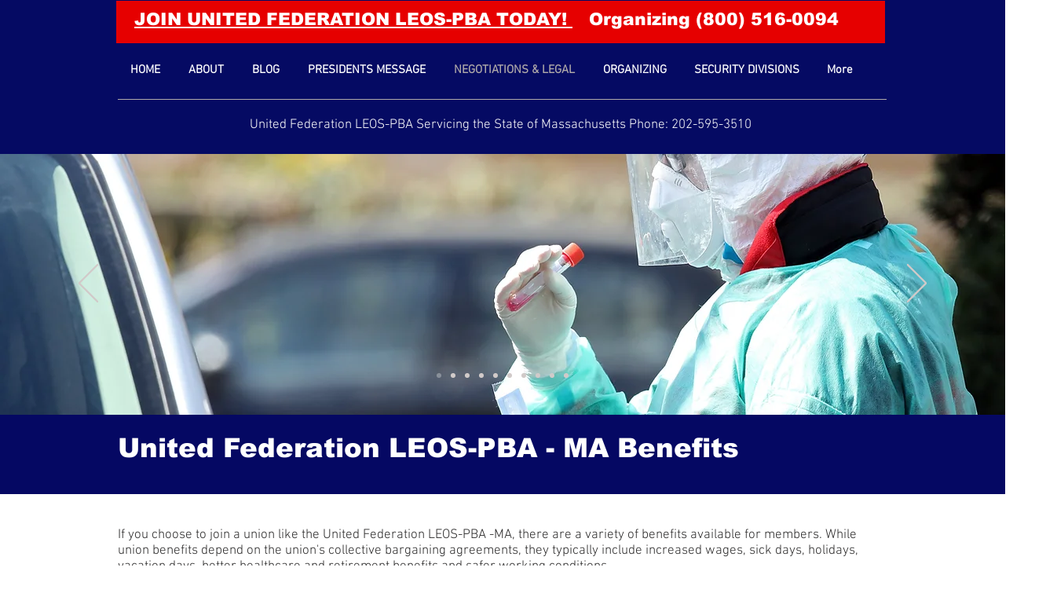

--- FILE ---
content_type: text/html; charset=UTF-8
request_url: https://www.leospbama.org/benefits
body_size: 135862
content:
<!DOCTYPE html>
<html lang="en">
<head>
  
  <!-- SEO Tags -->
  <title>BENEFITS | United Federation LEOS-PBA-MA Massachusetts</title>
  <meta name="description" content="United Federation LEOS-PBA - MA Massachusetts offers many union benefits to our members. From healthcare benefits to retirement benefits, grievance processing, legal benefits, job security, negotiations, enforcement of your collective bargaining agreement and more. Find out more about the benefits of being a union member of the United Federation LEOS-PBA-MA Massachusetts. today."/>
  <link rel="canonical" href="https://www.leospbama.org/benefits"/>
  <meta property="og:title" content="BENEFITS | United Federation LEOS-PBA-MA Massachusetts"/>
  <meta property="og:description" content="United Federation LEOS-PBA - MA Massachusetts offers many union benefits to our members. From healthcare benefits to retirement benefits, grievance processing, legal benefits, job security, negotiations, enforcement of your collective bargaining agreement and more. Find out more about the benefits of being a union member of the United Federation LEOS-PBA-MA Massachusetts. today."/>
  <meta property="og:image" content="https://static.wixstatic.com/media/8cc648_88f04b1cc6174491bba62868838f47b4%7Emv2.png/v1/fit/w_2500,h_1330,al_c/8cc648_88f04b1cc6174491bba62868838f47b4%7Emv2.png"/>
  <meta property="og:image:width" content="2500"/>
  <meta property="og:image:height" content="1330"/>
  <meta property="og:url" content="https://www.leospbama.org/benefits"/>
  <meta property="og:site_name" content="LEOS-PBA-MA"/>
  <meta property="og:type" content="website"/>
  <meta name="fb_admins_meta_tag" content="LEOSPBAUNION"/>
  <meta name="google-site-verification" content="t7j0XgAjax3mo3enGs7N8EVacg-jIxReDrXEr3sp0pQ"/>
  <meta property="fb:admins" content="LEOSPBAUNION"/>
  <meta name="twitter:card" content="summary_large_image"/>
  <meta name="twitter:title" content="BENEFITS | United Federation LEOS-PBA-MA Massachusetts"/>
  <meta name="twitter:description" content="United Federation LEOS-PBA - MA Massachusetts offers many union benefits to our members. From healthcare benefits to retirement benefits, grievance processing, legal benefits, job security, negotiations, enforcement of your collective bargaining agreement and more. Find out more about the benefits of being a union member of the United Federation LEOS-PBA-MA Massachusetts. today."/>
  <meta name="twitter:image" content="https://static.wixstatic.com/media/8cc648_88f04b1cc6174491bba62868838f47b4%7Emv2.png/v1/fit/w_2500,h_1330,al_c/8cc648_88f04b1cc6174491bba62868838f47b4%7Emv2.png"/>

  
  <meta charset='utf-8'>
  <meta name="viewport" content="width=device-width, initial-scale=1" id="wixDesktopViewport" />
  <meta http-equiv="X-UA-Compatible" content="IE=edge">
  <meta name="generator" content="Wix.com Website Builder"/>

  <link rel="icon" sizes="192x192" href="https://static.wixstatic.com/media/8cc648_88f04b1cc6174491bba62868838f47b4%7Emv2.png/v1/fill/w_192%2Ch_192%2Clg_1%2Cusm_0.66_1.00_0.01/8cc648_88f04b1cc6174491bba62868838f47b4%7Emv2.png" type="image/png"/>
  <link rel="shortcut icon" href="https://static.wixstatic.com/media/8cc648_88f04b1cc6174491bba62868838f47b4%7Emv2.png/v1/fill/w_192%2Ch_192%2Clg_1%2Cusm_0.66_1.00_0.01/8cc648_88f04b1cc6174491bba62868838f47b4%7Emv2.png" type="image/png"/>
  <link rel="apple-touch-icon" href="https://static.wixstatic.com/media/8cc648_88f04b1cc6174491bba62868838f47b4%7Emv2.png/v1/fill/w_180%2Ch_180%2Clg_1%2Cusm_0.66_1.00_0.01/8cc648_88f04b1cc6174491bba62868838f47b4%7Emv2.png" type="image/png"/>

  <!-- Safari Pinned Tab Icon -->
  <!-- <link rel="mask-icon" href="https://static.wixstatic.com/media/8cc648_88f04b1cc6174491bba62868838f47b4%7Emv2.png/v1/fill/w_192%2Ch_192%2Clg_1%2Cusm_0.66_1.00_0.01/8cc648_88f04b1cc6174491bba62868838f47b4%7Emv2.png"> -->

  <!-- Original trials -->
  


  <!-- Segmenter Polyfill -->
  <script>
    if (!window.Intl || !window.Intl.Segmenter) {
      (function() {
        var script = document.createElement('script');
        script.src = 'https://static.parastorage.com/unpkg/@formatjs/intl-segmenter@11.7.10/polyfill.iife.js';
        document.head.appendChild(script);
      })();
    }
  </script>

  <!-- Legacy Polyfills -->
  <script nomodule="" src="https://static.parastorage.com/unpkg/core-js-bundle@3.2.1/minified.js"></script>
  <script nomodule="" src="https://static.parastorage.com/unpkg/focus-within-polyfill@5.0.9/dist/focus-within-polyfill.js"></script>

  <!-- Performance API Polyfills -->
  <script>
  (function () {
    var noop = function noop() {};
    if ("performance" in window === false) {
      window.performance = {};
    }
    window.performance.mark = performance.mark || noop;
    window.performance.measure = performance.measure || noop;
    if ("now" in window.performance === false) {
      var nowOffset = Date.now();
      if (performance.timing && performance.timing.navigationStart) {
        nowOffset = performance.timing.navigationStart;
      }
      window.performance.now = function now() {
        return Date.now() - nowOffset;
      };
    }
  })();
  </script>

  <!-- Globals Definitions -->
  <script>
    (function () {
      var now = Date.now()
      window.initialTimestamps = {
        initialTimestamp: now,
        initialRequestTimestamp: Math.round(performance.timeOrigin ? performance.timeOrigin : now - performance.now())
      }

      window.thunderboltTag = "libs-releases-GA-local"
      window.thunderboltVersion = "1.16803.0"
    })();
  </script>

  <!-- Essential Viewer Model -->
  <script type="application/json" id="wix-essential-viewer-model">{"fleetConfig":{"fleetName":"thunderbolt-seo-renderer","type":"GA","code":0},"mode":{"qa":false,"enableTestApi":false,"debug":false,"ssrIndicator":false,"ssrOnly":false,"siteAssetsFallback":"enable","versionIndicator":false},"componentsLibrariesTopology":[{"artifactId":"editor-elements","namespace":"wixui","url":"https:\/\/static.parastorage.com\/services\/editor-elements\/1.14868.0"},{"artifactId":"editor-elements","namespace":"dsgnsys","url":"https:\/\/static.parastorage.com\/services\/editor-elements\/1.14868.0"}],"siteFeaturesConfigs":{"sessionManager":{"isRunningInDifferentSiteContext":false}},"language":{"userLanguage":"en"},"siteAssets":{"clientTopology":{"mediaRootUrl":"https:\/\/static.wixstatic.com","scriptsUrl":"static.parastorage.com","staticMediaUrl":"https:\/\/static.wixstatic.com\/media","moduleRepoUrl":"https:\/\/static.parastorage.com\/unpkg","fileRepoUrl":"https:\/\/static.parastorage.com\/services","viewerAppsUrl":"https:\/\/viewer-apps.parastorage.com","viewerAssetsUrl":"https:\/\/viewer-assets.parastorage.com","siteAssetsUrl":"https:\/\/siteassets.parastorage.com","pageJsonServerUrls":["https:\/\/pages.parastorage.com","https:\/\/staticorigin.wixstatic.com","https:\/\/www.leospbama.org","https:\/\/fallback.wix.com\/wix-html-editor-pages-webapp\/page"],"pathOfTBModulesInFileRepoForFallback":"wix-thunderbolt\/dist\/"}},"siteFeatures":["accessibility","appMonitoring","assetsLoader","businessLogger","captcha","clickHandlerRegistrar","codeEmbed","commonConfig","componentsLoader","componentsRegistry","consentPolicy","cyclicTabbing","domSelectors","dynamicPages","environmentWixCodeSdk","environment","locationWixCodeSdk","mpaNavigation","navigationManager","navigationPhases","ooi","pages","panorama","protectedPages","renderer","reporter","routerFetch","router","scrollRestoration","seoWixCodeSdk","seo","sessionManager","siteMembersWixCodeSdk","siteMembers","siteScrollBlocker","siteWixCodeSdk","speculationRules","ssrCache","stores","structureApi","thunderboltInitializer","tpaCommons","tpaWorkerFeature","translations","usedPlatformApis","warmupData","windowMessageRegistrar","windowWixCodeSdk","wixCustomElementComponent","wixEmbedsApi","componentsReact","platform"],"site":{"externalBaseUrl":"https:\/\/www.leospbama.org","isSEO":true},"media":{"staticMediaUrl":"https:\/\/static.wixstatic.com\/media","mediaRootUrl":"https:\/\/static.wixstatic.com\/","staticVideoUrl":"https:\/\/video.wixstatic.com\/"},"requestUrl":"https:\/\/www.leospbama.org\/benefits","rollout":{"siteAssetsVersionsRollout":false,"isDACRollout":0,"isTBRollout":false},"commonConfig":{"brand":"wix","host":"VIEWER","bsi":"","consentPolicy":{},"consentPolicyHeader":{},"siteRevision":"4","branchId":"d0b00356-abf5-4e04-bec6-b2baac3ad2f5","renderingFlow":"NONE","language":"en","locale":"en-us"},"interactionSampleRatio":0.01,"dynamicModelUrl":"https:\/\/www.leospbama.org\/_api\/v2\/dynamicmodel","accessTokensUrl":"https:\/\/www.leospbama.org\/_api\/v1\/access-tokens","isExcludedFromSecurityExperiments":false,"experiments":{"specs.thunderbolt.hardenFetchAndXHR":true,"specs.thunderbolt.securityExperiments":true}}</script>
  <script>window.viewerModel = JSON.parse(document.getElementById('wix-essential-viewer-model').textContent)</script>

  <script>
    window.commonConfig = viewerModel.commonConfig
  </script>

  
  <!-- BEGIN handleAccessTokens bundle -->

  <script data-url="https://static.parastorage.com/services/wix-thunderbolt/dist/handleAccessTokens.inline.4f2f9a53.bundle.min.js">(()=>{"use strict";function e(e){let{context:o,property:r,value:n,enumerable:i=!0}=e,c=e.get,l=e.set;if(!r||void 0===n&&!c&&!l)return new Error("property and value are required");let a=o||globalThis,s=a?.[r],u={};if(void 0!==n)u.value=n;else{if(c){let e=t(c);e&&(u.get=e)}if(l){let e=t(l);e&&(u.set=e)}}let p={...u,enumerable:i||!1,configurable:!1};void 0!==n&&(p.writable=!1);try{Object.defineProperty(a,r,p)}catch(e){return e instanceof TypeError?s:e}return s}function t(e,t){return"function"==typeof e?e:!0===e?.async&&"function"==typeof e.func?t?async function(t){return e.func(t)}:async function(){return e.func()}:"function"==typeof e?.func?e.func:void 0}try{e({property:"strictDefine",value:e})}catch{}try{e({property:"defineStrictObject",value:r})}catch{}try{e({property:"defineStrictMethod",value:n})}catch{}var o=["toString","toLocaleString","valueOf","constructor","prototype"];function r(t){let{context:n,property:c,propertiesToExclude:l=[],skipPrototype:a=!1,hardenPrototypePropertiesToExclude:s=[]}=t;if(!c)return new Error("property is required");let u=(n||globalThis)[c],p={},f=i(n,c);u&&("object"==typeof u||"function"==typeof u)&&Reflect.ownKeys(u).forEach(t=>{if(!l.includes(t)&&!o.includes(t)){let o=i(u,t);if(o&&(o.writable||o.configurable)){let{value:r,get:n,set:i,enumerable:c=!1}=o,l={};void 0!==r?l.value=r:n?l.get=n:i&&(l.set=i);try{let o=e({context:u,property:t,...l,enumerable:c});p[t]=o}catch(e){if(!(e instanceof TypeError))throw e;try{p[t]=o.value||o.get||o.set}catch{}}}}});let d={originalObject:u,originalProperties:p};if(!a&&void 0!==u?.prototype){let e=r({context:u,property:"prototype",propertiesToExclude:s,skipPrototype:!0});e instanceof Error||(d.originalPrototype=e?.originalObject,d.originalPrototypeProperties=e?.originalProperties)}return e({context:n,property:c,value:u,enumerable:f?.enumerable}),d}function n(t,o){let r=(o||globalThis)[t],n=i(o||globalThis,t);return r&&n&&(n.writable||n.configurable)?(Object.freeze(r),e({context:globalThis,property:t,value:r})):r}function i(e,t){if(e&&t)try{return Reflect.getOwnPropertyDescriptor(e,t)}catch{return}}function c(e){if("string"!=typeof e)return e;try{return decodeURIComponent(e).toLowerCase().trim()}catch{return e.toLowerCase().trim()}}function l(e,t){let o="";if("string"==typeof e)o=e.split("=")[0]?.trim()||"";else{if(!e||"string"!=typeof e.name)return!1;o=e.name}return t.has(c(o)||"")}function a(e,t){let o;return o="string"==typeof e?e.split(";").map(e=>e.trim()).filter(e=>e.length>0):e||[],o.filter(e=>!l(e,t))}var s=null;function u(){return null===s&&(s=typeof Document>"u"?void 0:Object.getOwnPropertyDescriptor(Document.prototype,"cookie")),s}function p(t,o){if(!globalThis?.cookieStore)return;let r=globalThis.cookieStore.get.bind(globalThis.cookieStore),n=globalThis.cookieStore.getAll.bind(globalThis.cookieStore),i=globalThis.cookieStore.set.bind(globalThis.cookieStore),c=globalThis.cookieStore.delete.bind(globalThis.cookieStore);return e({context:globalThis.CookieStore.prototype,property:"get",value:async function(e){return l(("string"==typeof e?e:e.name)||"",t)?null:r.call(this,e)},enumerable:!0}),e({context:globalThis.CookieStore.prototype,property:"getAll",value:async function(){return a(await n.apply(this,Array.from(arguments)),t)},enumerable:!0}),e({context:globalThis.CookieStore.prototype,property:"set",value:async function(){let e=Array.from(arguments);if(!l(1===e.length?e[0].name:e[0],t))return i.apply(this,e);o&&console.warn(o)},enumerable:!0}),e({context:globalThis.CookieStore.prototype,property:"delete",value:async function(){let e=Array.from(arguments);if(!l(1===e.length?e[0].name:e[0],t))return c.apply(this,e)},enumerable:!0}),e({context:globalThis.cookieStore,property:"prototype",value:globalThis.CookieStore.prototype,enumerable:!1}),e({context:globalThis,property:"cookieStore",value:globalThis.cookieStore,enumerable:!0}),{get:r,getAll:n,set:i,delete:c}}var f=["TextEncoder","TextDecoder","XMLHttpRequestEventTarget","EventTarget","URL","JSON","Reflect","Object","Array","Map","Set","WeakMap","WeakSet","Promise","Symbol","Error"],d=["addEventListener","removeEventListener","dispatchEvent","encodeURI","encodeURIComponent","decodeURI","decodeURIComponent"];const y=(e,t)=>{try{const o=t?t.get.call(document):document.cookie;return o.split(";").map(e=>e.trim()).filter(t=>t?.startsWith(e))[0]?.split("=")[1]}catch(e){return""}},g=(e="",t="",o="/")=>`${e}=; ${t?`domain=${t};`:""} max-age=0; path=${o}; expires=Thu, 01 Jan 1970 00:00:01 GMT`;function m(){(function(){if("undefined"!=typeof window){const e=performance.getEntriesByType("navigation")[0];return"back_forward"===(e?.type||"")}return!1})()&&function(){const{counter:e}=function(){const e=b("getItem");if(e){const[t,o]=e.split("-"),r=o?parseInt(o,10):0;if(r>=3){const e=t?Number(t):0;if(Date.now()-e>6e4)return{counter:0}}return{counter:r}}return{counter:0}}();e<3?(!function(e=1){b("setItem",`${Date.now()}-${e}`)}(e+1),window.location.reload()):console.error("ATS: Max reload attempts reached")}()}function b(e,t){try{return sessionStorage[e]("reload",t||"")}catch(e){console.error("ATS: Error calling sessionStorage:",e)}}const h="client-session-bind",v="sec-fetch-unsupported",{experiments:w}=window.viewerModel,T=[h,"client-binding",v,"svSession","smSession","server-session-bind","wixSession2","wixSession3"].map(e=>e.toLowerCase()),{cookie:S}=function(t,o){let r=new Set(t);return e({context:document,property:"cookie",set:{func:e=>function(e,t,o,r){let n=u(),i=c(t.split(";")[0]||"")||"";[...o].every(e=>!i.startsWith(e.toLowerCase()))&&n?.set?n.set.call(e,t):r&&console.warn(r)}(document,e,r,o)},get:{func:()=>function(e,t){let o=u();if(!o?.get)throw new Error("Cookie descriptor or getter not available");return a(o.get.call(e),t).join("; ")}(document,r)},enumerable:!0}),{cookieStore:p(r,o),cookie:u()}}(T),k="tbReady",x="security_overrideGlobals",{experiments:E,siteFeaturesConfigs:C,accessTokensUrl:P}=window.viewerModel,R=P,M={},O=(()=>{const e=y(h,S);if(w["specs.thunderbolt.browserCacheReload"]){y(v,S)||e?b("removeItem"):m()}return(()=>{const e=g(h),t=g(h,location.hostname);S.set.call(document,e),S.set.call(document,t)})(),e})();O&&(M["client-binding"]=O);const D=fetch;addEventListener(k,function e(t){const{logger:o}=t.detail;try{window.tb.init({fetch:D,fetchHeaders:M})}catch(e){const t=new Error("TB003");o.meter(`${x}_${t.message}`,{paramsOverrides:{errorType:x,eventString:t.message}}),window?.viewerModel?.mode.debug&&console.error(e)}finally{removeEventListener(k,e)}}),E["specs.thunderbolt.hardenFetchAndXHR"]||(window.fetchDynamicModel=()=>C.sessionManager.isRunningInDifferentSiteContext?Promise.resolve({}):fetch(R,{credentials:"same-origin",headers:M}).then(function(e){if(!e.ok)throw new Error(`[${e.status}]${e.statusText}`);return e.json()}),window.dynamicModelPromise=window.fetchDynamicModel())})();
//# sourceMappingURL=https://static.parastorage.com/services/wix-thunderbolt/dist/handleAccessTokens.inline.4f2f9a53.bundle.min.js.map</script>

<!-- END handleAccessTokens bundle -->

<!-- BEGIN overrideGlobals bundle -->

<script data-url="https://static.parastorage.com/services/wix-thunderbolt/dist/overrideGlobals.inline.ec13bfcf.bundle.min.js">(()=>{"use strict";function e(e){let{context:r,property:o,value:n,enumerable:i=!0}=e,c=e.get,a=e.set;if(!o||void 0===n&&!c&&!a)return new Error("property and value are required");let l=r||globalThis,u=l?.[o],s={};if(void 0!==n)s.value=n;else{if(c){let e=t(c);e&&(s.get=e)}if(a){let e=t(a);e&&(s.set=e)}}let p={...s,enumerable:i||!1,configurable:!1};void 0!==n&&(p.writable=!1);try{Object.defineProperty(l,o,p)}catch(e){return e instanceof TypeError?u:e}return u}function t(e,t){return"function"==typeof e?e:!0===e?.async&&"function"==typeof e.func?t?async function(t){return e.func(t)}:async function(){return e.func()}:"function"==typeof e?.func?e.func:void 0}try{e({property:"strictDefine",value:e})}catch{}try{e({property:"defineStrictObject",value:o})}catch{}try{e({property:"defineStrictMethod",value:n})}catch{}var r=["toString","toLocaleString","valueOf","constructor","prototype"];function o(t){let{context:n,property:c,propertiesToExclude:a=[],skipPrototype:l=!1,hardenPrototypePropertiesToExclude:u=[]}=t;if(!c)return new Error("property is required");let s=(n||globalThis)[c],p={},f=i(n,c);s&&("object"==typeof s||"function"==typeof s)&&Reflect.ownKeys(s).forEach(t=>{if(!a.includes(t)&&!r.includes(t)){let r=i(s,t);if(r&&(r.writable||r.configurable)){let{value:o,get:n,set:i,enumerable:c=!1}=r,a={};void 0!==o?a.value=o:n?a.get=n:i&&(a.set=i);try{let r=e({context:s,property:t,...a,enumerable:c});p[t]=r}catch(e){if(!(e instanceof TypeError))throw e;try{p[t]=r.value||r.get||r.set}catch{}}}}});let d={originalObject:s,originalProperties:p};if(!l&&void 0!==s?.prototype){let e=o({context:s,property:"prototype",propertiesToExclude:u,skipPrototype:!0});e instanceof Error||(d.originalPrototype=e?.originalObject,d.originalPrototypeProperties=e?.originalProperties)}return e({context:n,property:c,value:s,enumerable:f?.enumerable}),d}function n(t,r){let o=(r||globalThis)[t],n=i(r||globalThis,t);return o&&n&&(n.writable||n.configurable)?(Object.freeze(o),e({context:globalThis,property:t,value:o})):o}function i(e,t){if(e&&t)try{return Reflect.getOwnPropertyDescriptor(e,t)}catch{return}}function c(e){if("string"!=typeof e)return e;try{return decodeURIComponent(e).toLowerCase().trim()}catch{return e.toLowerCase().trim()}}function a(e,t){return e instanceof Headers?e.forEach((r,o)=>{l(o,t)||e.delete(o)}):Object.keys(e).forEach(r=>{l(r,t)||delete e[r]}),e}function l(e,t){return!t.has(c(e)||"")}function u(e,t){let r=!0,o=function(e){let t,r;if(globalThis.Request&&e instanceof Request)t=e.url;else{if("function"!=typeof e?.toString)throw new Error("Unsupported type for url");t=e.toString()}try{return new URL(t).pathname}catch{return r=t.replace(/#.+/gi,"").split("?").shift(),r.startsWith("/")?r:`/${r}`}}(e),n=c(o);return n&&t.some(e=>n.includes(e))&&(r=!1),r}function s(t,r,o){let n=fetch,i=XMLHttpRequest,c=new Set(r);function s(){let e=new i,r=e.open,n=e.setRequestHeader;return e.open=function(){let n=Array.from(arguments),i=n[1];if(n.length<2||u(i,t))return r.apply(e,n);throw new Error(o||`Request not allowed for path ${i}`)},e.setRequestHeader=function(t,r){l(decodeURIComponent(t),c)&&n.call(e,t,r)},e}return e({property:"fetch",value:function(){let e=function(e,t){return globalThis.Request&&e[0]instanceof Request&&e[0]?.headers?a(e[0].headers,t):e[1]?.headers&&a(e[1].headers,t),e}(arguments,c);return u(arguments[0],t)?n.apply(globalThis,Array.from(e)):new Promise((e,t)=>{t(new Error(o||`Request not allowed for path ${arguments[0]}`))})},enumerable:!0}),e({property:"XMLHttpRequest",value:s,enumerable:!0}),Object.keys(i).forEach(e=>{s[e]=i[e]}),{fetch:n,XMLHttpRequest:i}}var p=["TextEncoder","TextDecoder","XMLHttpRequestEventTarget","EventTarget","URL","JSON","Reflect","Object","Array","Map","Set","WeakMap","WeakSet","Promise","Symbol","Error"],f=["addEventListener","removeEventListener","dispatchEvent","encodeURI","encodeURIComponent","decodeURI","decodeURIComponent"];const d=function(){let t=globalThis.open,r=document.open;function o(e,r,o){let n="string"!=typeof e,i=t.call(window,e,r,o);return n||e&&function(e){return e.startsWith("//")&&/(?:[a-z0-9](?:[a-z0-9-]{0,61}[a-z0-9])?\.)+[a-z0-9][a-z0-9-]{0,61}[a-z0-9]/g.test(`${location.protocol}:${e}`)&&(e=`${location.protocol}${e}`),!e.startsWith("http")||new URL(e).hostname===location.hostname}(e)?{}:i}return e({property:"open",value:o,context:globalThis,enumerable:!0}),e({property:"open",value:function(e,t,n){return e?o(e,t,n):r.call(document,e||"",t||"",n||"")},context:document,enumerable:!0}),{open:t,documentOpen:r}},y=function(){let t=document.createElement,r=Element.prototype.setAttribute,o=Element.prototype.setAttributeNS;return e({property:"createElement",context:document,value:function(n,i){let a=t.call(document,n,i);if("iframe"===c(n)){e({property:"srcdoc",context:a,get:()=>"",set:()=>{console.warn("`srcdoc` is not allowed in iframe elements.")}});let t=function(e,t){"srcdoc"!==e.toLowerCase()?r.call(a,e,t):console.warn("`srcdoc` attribute is not allowed to be set.")},n=function(e,t,r){"srcdoc"!==t.toLowerCase()?o.call(a,e,t,r):console.warn("`srcdoc` attribute is not allowed to be set.")};a.setAttribute=t,a.setAttributeNS=n}return a},enumerable:!0}),{createElement:t,setAttribute:r,setAttributeNS:o}},m=["client-binding"],b=["/_api/v1/access-tokens","/_api/v2/dynamicmodel","/_api/one-app-session-web/v3/businesses"],h=function(){let t=setTimeout,r=setInterval;return o("setTimeout",0,globalThis),o("setInterval",0,globalThis),{setTimeout:t,setInterval:r};function o(t,r,o){let n=o||globalThis,i=n[t];if(!i||"function"!=typeof i)throw new Error(`Function ${t} not found or is not a function`);e({property:t,value:function(){let e=Array.from(arguments);if("string"!=typeof e[r])return i.apply(n,e);console.warn(`Calling ${t} with a String Argument at index ${r} is not allowed`)},context:o,enumerable:!0})}},v=function(){if(navigator&&"serviceWorker"in navigator){let t=navigator.serviceWorker.register;return e({context:navigator.serviceWorker,property:"register",value:function(){console.log("Service worker registration is not allowed")},enumerable:!0}),{register:t}}return{}};performance.mark("overrideGlobals started");const{isExcludedFromSecurityExperiments:g,experiments:w}=window.viewerModel,E=!g&&w["specs.thunderbolt.securityExperiments"];try{d(),E&&y(),w["specs.thunderbolt.hardenFetchAndXHR"]&&E&&s(b,m),v(),(e=>{let t=[],r=[];r=r.concat(["TextEncoder","TextDecoder"]),e&&(r=r.concat(["XMLHttpRequestEventTarget","EventTarget"])),r=r.concat(["URL","JSON"]),e&&(t=t.concat(["addEventListener","removeEventListener"])),t=t.concat(["encodeURI","encodeURIComponent","decodeURI","decodeURIComponent"]),r=r.concat(["String","Number"]),e&&r.push("Object"),r=r.concat(["Reflect"]),t.forEach(e=>{n(e),["addEventListener","removeEventListener"].includes(e)&&n(e,document)}),r.forEach(e=>{o({property:e})})})(E),E&&h()}catch(e){window?.viewerModel?.mode.debug&&console.error(e);const t=new Error("TB006");window.fedops?.reportError(t,"security_overrideGlobals"),window.Sentry?window.Sentry.captureException(t):globalThis.defineStrictProperty("sentryBuffer",[t],window,!1)}performance.mark("overrideGlobals ended")})();
//# sourceMappingURL=https://static.parastorage.com/services/wix-thunderbolt/dist/overrideGlobals.inline.ec13bfcf.bundle.min.js.map</script>

<!-- END overrideGlobals bundle -->


  
  <script>
    window.commonConfig = viewerModel.commonConfig

	
  </script>

  <!-- Initial CSS -->
  <style data-url="https://static.parastorage.com/services/wix-thunderbolt/dist/main.347af09f.min.css">@keyframes slide-horizontal-new{0%{transform:translateX(100%)}}@keyframes slide-horizontal-old{80%{opacity:1}to{opacity:0;transform:translateX(-100%)}}@keyframes slide-vertical-new{0%{transform:translateY(-100%)}}@keyframes slide-vertical-old{80%{opacity:1}to{opacity:0;transform:translateY(100%)}}@keyframes out-in-new{0%{opacity:0}}@keyframes out-in-old{to{opacity:0}}:root:active-view-transition{view-transition-name:none}::view-transition{pointer-events:none}:root:active-view-transition::view-transition-new(page-group),:root:active-view-transition::view-transition-old(page-group){animation-duration:.6s;cursor:wait;pointer-events:all}:root:active-view-transition-type(SlideHorizontal)::view-transition-old(page-group){animation:slide-horizontal-old .6s cubic-bezier(.83,0,.17,1) forwards;mix-blend-mode:normal}:root:active-view-transition-type(SlideHorizontal)::view-transition-new(page-group){animation:slide-horizontal-new .6s cubic-bezier(.83,0,.17,1) backwards;mix-blend-mode:normal}:root:active-view-transition-type(SlideVertical)::view-transition-old(page-group){animation:slide-vertical-old .6s cubic-bezier(.83,0,.17,1) forwards;mix-blend-mode:normal}:root:active-view-transition-type(SlideVertical)::view-transition-new(page-group){animation:slide-vertical-new .6s cubic-bezier(.83,0,.17,1) backwards;mix-blend-mode:normal}:root:active-view-transition-type(OutIn)::view-transition-old(page-group){animation:out-in-old .35s cubic-bezier(.22,1,.36,1) forwards}:root:active-view-transition-type(OutIn)::view-transition-new(page-group){animation:out-in-new .35s cubic-bezier(.64,0,.78,0) .35s backwards}@media(prefers-reduced-motion:reduce){::view-transition-group(*),::view-transition-new(*),::view-transition-old(*){animation:none!important}}body,html{background:transparent;border:0;margin:0;outline:0;padding:0;vertical-align:baseline}body{--scrollbar-width:0px;font-family:Arial,Helvetica,sans-serif;font-size:10px}body,html{height:100%}body{overflow-x:auto;overflow-y:scroll}body:not(.responsive) #site-root{min-width:var(--site-width);width:100%}body:not([data-js-loaded]) [data-hide-prejs]{visibility:hidden}interact-element{display:contents}#SITE_CONTAINER{position:relative}:root{--one-unit:1vw;--section-max-width:9999px;--spx-stopper-max:9999px;--spx-stopper-min:0px;--browser-zoom:1}@supports(-webkit-appearance:none) and (stroke-color:transparent){:root{--safari-sticky-fix:opacity;--experimental-safari-sticky-fix:translateZ(0)}}@supports(container-type:inline-size){:root{--one-unit:1cqw}}[id^=oldHoverBox-]{mix-blend-mode:plus-lighter;transition:opacity .5s ease,visibility .5s ease}[data-mesh-id$=inlineContent-gridContainer]:has(>[id^=oldHoverBox-]){isolation:isolate}</style>
<style data-url="https://static.parastorage.com/services/wix-thunderbolt/dist/main.renderer.25146d00.min.css">a,abbr,acronym,address,applet,b,big,blockquote,button,caption,center,cite,code,dd,del,dfn,div,dl,dt,em,fieldset,font,footer,form,h1,h2,h3,h4,h5,h6,header,i,iframe,img,ins,kbd,label,legend,li,nav,object,ol,p,pre,q,s,samp,section,small,span,strike,strong,sub,sup,table,tbody,td,tfoot,th,thead,title,tr,tt,u,ul,var{background:transparent;border:0;margin:0;outline:0;padding:0;vertical-align:baseline}input,select,textarea{box-sizing:border-box;font-family:Helvetica,Arial,sans-serif}ol,ul{list-style:none}blockquote,q{quotes:none}ins{text-decoration:none}del{text-decoration:line-through}table{border-collapse:collapse;border-spacing:0}a{cursor:pointer;text-decoration:none}.testStyles{overflow-y:hidden}.reset-button{-webkit-appearance:none;background:none;border:0;color:inherit;font:inherit;line-height:normal;outline:0;overflow:visible;padding:0;-webkit-user-select:none;-moz-user-select:none;-ms-user-select:none}:focus{outline:none}body.device-mobile-optimized:not(.disable-site-overflow){overflow-x:hidden;overflow-y:scroll}body.device-mobile-optimized:not(.responsive) #SITE_CONTAINER{margin-left:auto;margin-right:auto;overflow-x:visible;position:relative;width:320px}body.device-mobile-optimized:not(.responsive):not(.blockSiteScrolling) #SITE_CONTAINER{margin-top:0}body.device-mobile-optimized>*{max-width:100%!important}body.device-mobile-optimized #site-root{overflow-x:hidden;overflow-y:hidden}@supports(overflow:clip){body.device-mobile-optimized #site-root{overflow-x:clip;overflow-y:clip}}body.device-mobile-non-optimized #SITE_CONTAINER #site-root{overflow-x:clip;overflow-y:clip}body.device-mobile-non-optimized.fullScreenMode{background-color:#5f6360}body.device-mobile-non-optimized.fullScreenMode #MOBILE_ACTIONS_MENU,body.device-mobile-non-optimized.fullScreenMode #SITE_BACKGROUND,body.device-mobile-non-optimized.fullScreenMode #site-root,body.fullScreenMode #WIX_ADS{visibility:hidden}body.fullScreenMode{overflow-x:hidden!important;overflow-y:hidden!important}body.fullScreenMode.device-mobile-optimized #TINY_MENU{opacity:0;pointer-events:none}body.fullScreenMode-scrollable.device-mobile-optimized{overflow-x:hidden!important;overflow-y:auto!important}body.fullScreenMode-scrollable.device-mobile-optimized #masterPage,body.fullScreenMode-scrollable.device-mobile-optimized #site-root{overflow-x:hidden!important;overflow-y:hidden!important}body.fullScreenMode-scrollable.device-mobile-optimized #SITE_BACKGROUND,body.fullScreenMode-scrollable.device-mobile-optimized #masterPage{height:auto!important}body.fullScreenMode-scrollable.device-mobile-optimized #masterPage.mesh-layout{height:0!important}body.blockSiteScrolling,body.siteScrollingBlocked{position:fixed;width:100%}body.siteScrollingBlockedIOSFix{overflow:hidden!important}body.blockSiteScrolling #SITE_CONTAINER{margin-top:calc(var(--blocked-site-scroll-margin-top)*-1)}#site-root{margin:0 auto;min-height:100%;position:relative;top:var(--wix-ads-height)}#site-root img:not([src]){visibility:hidden}#site-root svg img:not([src]){visibility:visible}.auto-generated-link{color:inherit}#SCROLL_TO_BOTTOM,#SCROLL_TO_TOP{height:0}.has-click-trigger{cursor:pointer}.fullScreenOverlay{bottom:0;display:flex;justify-content:center;left:0;overflow-y:hidden;position:fixed;right:0;top:-60px;z-index:1005}.fullScreenOverlay>.fullScreenOverlayContent{bottom:0;left:0;margin:0 auto;overflow:hidden;position:absolute;right:0;top:60px;transform:translateZ(0)}[data-mesh-id$=centeredContent],[data-mesh-id$=form],[data-mesh-id$=inlineContent]{pointer-events:none;position:relative}[data-mesh-id$=-gridWrapper],[data-mesh-id$=-rotated-wrapper]{pointer-events:none}[data-mesh-id$=-gridContainer]>*,[data-mesh-id$=-rotated-wrapper]>*,[data-mesh-id$=inlineContent]>:not([data-mesh-id$=-gridContainer]){pointer-events:auto}.device-mobile-optimized #masterPage.mesh-layout #SOSP_CONTAINER_CUSTOM_ID{grid-area:2/1/3/2;-ms-grid-row:2;position:relative}#masterPage.mesh-layout{-ms-grid-rows:max-content max-content min-content max-content;-ms-grid-columns:100%;align-items:start;display:-ms-grid;display:grid;grid-template-columns:100%;grid-template-rows:max-content max-content min-content max-content;justify-content:stretch}#masterPage.mesh-layout #PAGES_CONTAINER,#masterPage.mesh-layout #SITE_FOOTER-placeholder,#masterPage.mesh-layout #SITE_FOOTER_WRAPPER,#masterPage.mesh-layout #SITE_HEADER-placeholder,#masterPage.mesh-layout #SITE_HEADER_WRAPPER,#masterPage.mesh-layout #SOSP_CONTAINER_CUSTOM_ID[data-state~=mobileView],#masterPage.mesh-layout #soapAfterPagesContainer,#masterPage.mesh-layout #soapBeforePagesContainer{-ms-grid-row-align:start;-ms-grid-column-align:start;-ms-grid-column:1}#masterPage.mesh-layout #SITE_HEADER-placeholder,#masterPage.mesh-layout #SITE_HEADER_WRAPPER{grid-area:1/1/2/2;-ms-grid-row:1}#masterPage.mesh-layout #PAGES_CONTAINER,#masterPage.mesh-layout #soapAfterPagesContainer,#masterPage.mesh-layout #soapBeforePagesContainer{grid-area:3/1/4/2;-ms-grid-row:3}#masterPage.mesh-layout #soapAfterPagesContainer,#masterPage.mesh-layout #soapBeforePagesContainer{width:100%}#masterPage.mesh-layout #PAGES_CONTAINER{align-self:stretch}#masterPage.mesh-layout main#PAGES_CONTAINER{display:block}#masterPage.mesh-layout #SITE_FOOTER-placeholder,#masterPage.mesh-layout #SITE_FOOTER_WRAPPER{grid-area:4/1/5/2;-ms-grid-row:4}#masterPage.mesh-layout #SITE_PAGES,#masterPage.mesh-layout [data-mesh-id=PAGES_CONTAINERcenteredContent],#masterPage.mesh-layout [data-mesh-id=PAGES_CONTAINERinlineContent]{height:100%}#masterPage.mesh-layout.desktop>*{width:100%}#masterPage.mesh-layout #PAGES_CONTAINER,#masterPage.mesh-layout #SITE_FOOTER,#masterPage.mesh-layout #SITE_FOOTER_WRAPPER,#masterPage.mesh-layout #SITE_HEADER,#masterPage.mesh-layout #SITE_HEADER_WRAPPER,#masterPage.mesh-layout #SITE_PAGES,#masterPage.mesh-layout #masterPageinlineContent{position:relative}#masterPage.mesh-layout #SITE_HEADER{grid-area:1/1/2/2}#masterPage.mesh-layout #SITE_FOOTER{grid-area:4/1/5/2}#masterPage.mesh-layout.overflow-x-clip #SITE_FOOTER,#masterPage.mesh-layout.overflow-x-clip #SITE_HEADER{overflow-x:clip}[data-z-counter]{z-index:0}[data-z-counter="0"]{z-index:auto}.wixSiteProperties{-webkit-font-smoothing:antialiased;-moz-osx-font-smoothing:grayscale}:root{--wst-button-color-fill-primary:rgb(var(--color_48));--wst-button-color-border-primary:rgb(var(--color_49));--wst-button-color-text-primary:rgb(var(--color_50));--wst-button-color-fill-primary-hover:rgb(var(--color_51));--wst-button-color-border-primary-hover:rgb(var(--color_52));--wst-button-color-text-primary-hover:rgb(var(--color_53));--wst-button-color-fill-primary-disabled:rgb(var(--color_54));--wst-button-color-border-primary-disabled:rgb(var(--color_55));--wst-button-color-text-primary-disabled:rgb(var(--color_56));--wst-button-color-fill-secondary:rgb(var(--color_57));--wst-button-color-border-secondary:rgb(var(--color_58));--wst-button-color-text-secondary:rgb(var(--color_59));--wst-button-color-fill-secondary-hover:rgb(var(--color_60));--wst-button-color-border-secondary-hover:rgb(var(--color_61));--wst-button-color-text-secondary-hover:rgb(var(--color_62));--wst-button-color-fill-secondary-disabled:rgb(var(--color_63));--wst-button-color-border-secondary-disabled:rgb(var(--color_64));--wst-button-color-text-secondary-disabled:rgb(var(--color_65));--wst-color-fill-base-1:rgb(var(--color_36));--wst-color-fill-base-2:rgb(var(--color_37));--wst-color-fill-base-shade-1:rgb(var(--color_38));--wst-color-fill-base-shade-2:rgb(var(--color_39));--wst-color-fill-base-shade-3:rgb(var(--color_40));--wst-color-fill-accent-1:rgb(var(--color_41));--wst-color-fill-accent-2:rgb(var(--color_42));--wst-color-fill-accent-3:rgb(var(--color_43));--wst-color-fill-accent-4:rgb(var(--color_44));--wst-color-fill-background-primary:rgb(var(--color_11));--wst-color-fill-background-secondary:rgb(var(--color_12));--wst-color-text-primary:rgb(var(--color_15));--wst-color-text-secondary:rgb(var(--color_14));--wst-color-action:rgb(var(--color_18));--wst-color-disabled:rgb(var(--color_39));--wst-color-title:rgb(var(--color_45));--wst-color-subtitle:rgb(var(--color_46));--wst-color-line:rgb(var(--color_47));--wst-font-style-h2:var(--font_2);--wst-font-style-h3:var(--font_3);--wst-font-style-h4:var(--font_4);--wst-font-style-h5:var(--font_5);--wst-font-style-h6:var(--font_6);--wst-font-style-body-large:var(--font_7);--wst-font-style-body-medium:var(--font_8);--wst-font-style-body-small:var(--font_9);--wst-font-style-body-x-small:var(--font_10);--wst-color-custom-1:rgb(var(--color_13));--wst-color-custom-2:rgb(var(--color_16));--wst-color-custom-3:rgb(var(--color_17));--wst-color-custom-4:rgb(var(--color_19));--wst-color-custom-5:rgb(var(--color_20));--wst-color-custom-6:rgb(var(--color_21));--wst-color-custom-7:rgb(var(--color_22));--wst-color-custom-8:rgb(var(--color_23));--wst-color-custom-9:rgb(var(--color_24));--wst-color-custom-10:rgb(var(--color_25));--wst-color-custom-11:rgb(var(--color_26));--wst-color-custom-12:rgb(var(--color_27));--wst-color-custom-13:rgb(var(--color_28));--wst-color-custom-14:rgb(var(--color_29));--wst-color-custom-15:rgb(var(--color_30));--wst-color-custom-16:rgb(var(--color_31));--wst-color-custom-17:rgb(var(--color_32));--wst-color-custom-18:rgb(var(--color_33));--wst-color-custom-19:rgb(var(--color_34));--wst-color-custom-20:rgb(var(--color_35))}.wix-presets-wrapper{display:contents}</style>

  <meta name="format-detection" content="telephone=no">
  <meta name="skype_toolbar" content="skype_toolbar_parser_compatible">
  
  

  

  
      <!--pageHtmlEmbeds.head start-->
      <script type="wix/htmlEmbeds" id="pageHtmlEmbeds.head start"></script>
    
      <meta name="p:domain_verify" content="84fd16d83b1455e104bf9759f2127fd9" />

    
      <script type="wix/htmlEmbeds" id="pageHtmlEmbeds.head end"></script>
      <!--pageHtmlEmbeds.head end-->
  

  <!-- head performance data start -->
  
  <!-- head performance data end -->
  

    


    
<style data-href="https://static.parastorage.com/services/editor-elements-library/dist/thunderbolt/rb_wixui.thunderbolt_bootstrap.a1b00b19.min.css">.cwL6XW{cursor:pointer}.sNF2R0{opacity:0}.hLoBV3{transition:opacity var(--transition-duration) cubic-bezier(.37,0,.63,1)}.Rdf41z,.hLoBV3{opacity:1}.ftlZWo{transition:opacity var(--transition-duration) cubic-bezier(.37,0,.63,1)}.ATGlOr,.ftlZWo{opacity:0}.KQSXD0{transition:opacity var(--transition-duration) cubic-bezier(.64,0,.78,0)}.KQSXD0,.pagQKE{opacity:1}._6zG5H{opacity:0;transition:opacity var(--transition-duration) cubic-bezier(.22,1,.36,1)}.BB49uC{transform:translateX(100%)}.j9xE1V{transition:transform var(--transition-duration) cubic-bezier(.87,0,.13,1)}.ICs7Rs,.j9xE1V{transform:translateX(0)}.DxijZJ{transition:transform var(--transition-duration) cubic-bezier(.87,0,.13,1)}.B5kjYq,.DxijZJ{transform:translateX(-100%)}.cJijIV{transition:transform var(--transition-duration) cubic-bezier(.87,0,.13,1)}.cJijIV,.hOxaWM{transform:translateX(0)}.T9p3fN{transform:translateX(100%);transition:transform var(--transition-duration) cubic-bezier(.87,0,.13,1)}.qDxYJm{transform:translateY(100%)}.aA9V0P{transition:transform var(--transition-duration) cubic-bezier(.87,0,.13,1)}.YPXPAS,.aA9V0P{transform:translateY(0)}.Xf2zsA{transition:transform var(--transition-duration) cubic-bezier(.87,0,.13,1)}.Xf2zsA,.y7Kt7s{transform:translateY(-100%)}.EeUgMu{transition:transform var(--transition-duration) cubic-bezier(.87,0,.13,1)}.EeUgMu,.fdHrtm{transform:translateY(0)}.WIFaG4{transform:translateY(100%);transition:transform var(--transition-duration) cubic-bezier(.87,0,.13,1)}body:not(.responsive) .JsJXaX{overflow-x:clip}:root:active-view-transition .JsJXaX{view-transition-name:page-group}.AnQkDU{display:grid;grid-template-columns:1fr;grid-template-rows:1fr;height:100%}.AnQkDU>div{align-self:stretch!important;grid-area:1/1/2/2;justify-self:stretch!important}.StylableButton2545352419__root{-archetype:box;border:none;box-sizing:border-box;cursor:pointer;display:block;height:100%;min-height:10px;min-width:10px;padding:0;touch-action:manipulation;width:100%}.StylableButton2545352419__root[disabled]{pointer-events:none}.StylableButton2545352419__root:not(:hover):not([disabled]).StylableButton2545352419--hasBackgroundColor{background-color:var(--corvid-background-color)!important}.StylableButton2545352419__root:hover:not([disabled]).StylableButton2545352419--hasHoverBackgroundColor{background-color:var(--corvid-hover-background-color)!important}.StylableButton2545352419__root:not(:hover)[disabled].StylableButton2545352419--hasDisabledBackgroundColor{background-color:var(--corvid-disabled-background-color)!important}.StylableButton2545352419__root:not(:hover):not([disabled]).StylableButton2545352419--hasBorderColor{border-color:var(--corvid-border-color)!important}.StylableButton2545352419__root:hover:not([disabled]).StylableButton2545352419--hasHoverBorderColor{border-color:var(--corvid-hover-border-color)!important}.StylableButton2545352419__root:not(:hover)[disabled].StylableButton2545352419--hasDisabledBorderColor{border-color:var(--corvid-disabled-border-color)!important}.StylableButton2545352419__root.StylableButton2545352419--hasBorderRadius{border-radius:var(--corvid-border-radius)!important}.StylableButton2545352419__root.StylableButton2545352419--hasBorderWidth{border-width:var(--corvid-border-width)!important}.StylableButton2545352419__root:not(:hover):not([disabled]).StylableButton2545352419--hasColor,.StylableButton2545352419__root:not(:hover):not([disabled]).StylableButton2545352419--hasColor .StylableButton2545352419__label{color:var(--corvid-color)!important}.StylableButton2545352419__root:hover:not([disabled]).StylableButton2545352419--hasHoverColor,.StylableButton2545352419__root:hover:not([disabled]).StylableButton2545352419--hasHoverColor .StylableButton2545352419__label{color:var(--corvid-hover-color)!important}.StylableButton2545352419__root:not(:hover)[disabled].StylableButton2545352419--hasDisabledColor,.StylableButton2545352419__root:not(:hover)[disabled].StylableButton2545352419--hasDisabledColor .StylableButton2545352419__label{color:var(--corvid-disabled-color)!important}.StylableButton2545352419__link{-archetype:box;box-sizing:border-box;color:#000;text-decoration:none}.StylableButton2545352419__container{align-items:center;display:flex;flex-basis:auto;flex-direction:row;flex-grow:1;height:100%;justify-content:center;overflow:hidden;transition:all .2s ease,visibility 0s;width:100%}.StylableButton2545352419__label{-archetype:text;-controller-part-type:LayoutChildDisplayDropdown,LayoutFlexChildSpacing(first);max-width:100%;min-width:1.8em;overflow:hidden;text-align:center;text-overflow:ellipsis;transition:inherit;white-space:nowrap}.StylableButton2545352419__root.StylableButton2545352419--isMaxContent .StylableButton2545352419__label{text-overflow:unset}.StylableButton2545352419__root.StylableButton2545352419--isWrapText .StylableButton2545352419__label{min-width:10px;overflow-wrap:break-word;white-space:break-spaces;word-break:break-word}.StylableButton2545352419__icon{-archetype:icon;-controller-part-type:LayoutChildDisplayDropdown,LayoutFlexChildSpacing(last);flex-shrink:0;height:50px;min-width:1px;transition:inherit}.StylableButton2545352419__icon.StylableButton2545352419--override{display:block!important}.StylableButton2545352419__icon svg,.StylableButton2545352419__icon>span{display:flex;height:inherit;width:inherit}.StylableButton2545352419__root:not(:hover):not([disalbed]).StylableButton2545352419--hasIconColor .StylableButton2545352419__icon svg{fill:var(--corvid-icon-color)!important;stroke:var(--corvid-icon-color)!important}.StylableButton2545352419__root:hover:not([disabled]).StylableButton2545352419--hasHoverIconColor .StylableButton2545352419__icon svg{fill:var(--corvid-hover-icon-color)!important;stroke:var(--corvid-hover-icon-color)!important}.StylableButton2545352419__root:not(:hover)[disabled].StylableButton2545352419--hasDisabledIconColor .StylableButton2545352419__icon svg{fill:var(--corvid-disabled-icon-color)!important;stroke:var(--corvid-disabled-icon-color)!important}.aeyn4z{bottom:0;left:0;position:absolute;right:0;top:0}.qQrFOK{cursor:pointer}.VDJedC{-webkit-tap-highlight-color:rgba(0,0,0,0);fill:var(--corvid-fill-color,var(--fill));fill-opacity:var(--fill-opacity);stroke:var(--corvid-stroke-color,var(--stroke));stroke-opacity:var(--stroke-opacity);stroke-width:var(--stroke-width);filter:var(--drop-shadow,none);opacity:var(--opacity);transform:var(--flip)}.VDJedC,.VDJedC svg{bottom:0;left:0;position:absolute;right:0;top:0}.VDJedC svg{height:var(--svg-calculated-height,100%);margin:auto;padding:var(--svg-calculated-padding,0);width:var(--svg-calculated-width,100%)}.VDJedC svg:not([data-type=ugc]){overflow:visible}.l4CAhn *{vector-effect:non-scaling-stroke}.Z_l5lU{-webkit-text-size-adjust:100%;-moz-text-size-adjust:100%;text-size-adjust:100%}ol.font_100,ul.font_100{color:#080808;font-family:"Arial, Helvetica, sans-serif",serif;font-size:10px;font-style:normal;font-variant:normal;font-weight:400;letter-spacing:normal;line-height:normal;margin:0;text-decoration:none}ol.font_100 li,ul.font_100 li{margin-bottom:12px}ol.wix-list-text-align,ul.wix-list-text-align{list-style-position:inside}ol.wix-list-text-align h1,ol.wix-list-text-align h2,ol.wix-list-text-align h3,ol.wix-list-text-align h4,ol.wix-list-text-align h5,ol.wix-list-text-align h6,ol.wix-list-text-align p,ul.wix-list-text-align h1,ul.wix-list-text-align h2,ul.wix-list-text-align h3,ul.wix-list-text-align h4,ul.wix-list-text-align h5,ul.wix-list-text-align h6,ul.wix-list-text-align p{display:inline}.HQSswv{cursor:pointer}.yi6otz{clip:rect(0 0 0 0);border:0;height:1px;margin:-1px;overflow:hidden;padding:0;position:absolute;width:1px}.zQ9jDz [data-attr-richtext-marker=true]{display:block}.zQ9jDz [data-attr-richtext-marker=true] table{border-collapse:collapse;margin:15px 0;width:100%}.zQ9jDz [data-attr-richtext-marker=true] table td{padding:12px;position:relative}.zQ9jDz [data-attr-richtext-marker=true] table td:after{border-bottom:1px solid currentColor;border-left:1px solid currentColor;bottom:0;content:"";left:0;opacity:.2;position:absolute;right:0;top:0}.zQ9jDz [data-attr-richtext-marker=true] table tr td:last-child:after{border-right:1px solid currentColor}.zQ9jDz [data-attr-richtext-marker=true] table tr:first-child td:after{border-top:1px solid currentColor}@supports(-webkit-appearance:none) and (stroke-color:transparent){.qvSjx3>*>:first-child{vertical-align:top}}@supports(-webkit-touch-callout:none){.qvSjx3>*>:first-child{vertical-align:top}}.LkZBpT :is(p,h1,h2,h3,h4,h5,h6,ul,ol,span[data-attr-richtext-marker],blockquote,div) [class$=rich-text__text],.LkZBpT :is(p,h1,h2,h3,h4,h5,h6,ul,ol,span[data-attr-richtext-marker],blockquote,div)[class$=rich-text__text]{color:var(--corvid-color,currentColor)}.LkZBpT :is(p,h1,h2,h3,h4,h5,h6,ul,ol,span[data-attr-richtext-marker],blockquote,div) span[style*=color]{color:var(--corvid-color,currentColor)!important}.Kbom4H{direction:var(--text-direction);min-height:var(--min-height);min-width:var(--min-width)}.Kbom4H .upNqi2{word-wrap:break-word;height:100%;overflow-wrap:break-word;position:relative;width:100%}.Kbom4H .upNqi2 ul{list-style:disc inside}.Kbom4H .upNqi2 li{margin-bottom:12px}.MMl86N blockquote,.MMl86N div,.MMl86N h1,.MMl86N h2,.MMl86N h3,.MMl86N h4,.MMl86N h5,.MMl86N h6,.MMl86N p{letter-spacing:normal;line-height:normal}.gYHZuN{min-height:var(--min-height);min-width:var(--min-width)}.gYHZuN .upNqi2{word-wrap:break-word;height:100%;overflow-wrap:break-word;position:relative;width:100%}.gYHZuN .upNqi2 ol,.gYHZuN .upNqi2 ul{letter-spacing:normal;line-height:normal;margin-inline-start:.5em;padding-inline-start:1.3em}.gYHZuN .upNqi2 ul{list-style-type:disc}.gYHZuN .upNqi2 ol{list-style-type:decimal}.gYHZuN .upNqi2 ol ul,.gYHZuN .upNqi2 ul ul{line-height:normal;list-style-type:circle}.gYHZuN .upNqi2 ol ol ul,.gYHZuN .upNqi2 ol ul ul,.gYHZuN .upNqi2 ul ol ul,.gYHZuN .upNqi2 ul ul ul{line-height:normal;list-style-type:square}.gYHZuN .upNqi2 li{font-style:inherit;font-weight:inherit;letter-spacing:normal;line-height:inherit}.gYHZuN .upNqi2 h1,.gYHZuN .upNqi2 h2,.gYHZuN .upNqi2 h3,.gYHZuN .upNqi2 h4,.gYHZuN .upNqi2 h5,.gYHZuN .upNqi2 h6,.gYHZuN .upNqi2 p{letter-spacing:normal;line-height:normal;margin-block:0;margin:0}.gYHZuN .upNqi2 a{color:inherit}.MMl86N,.ku3DBC{word-wrap:break-word;direction:var(--text-direction);min-height:var(--min-height);min-width:var(--min-width);mix-blend-mode:var(--blendMode,normal);overflow-wrap:break-word;pointer-events:none;text-align:start;text-shadow:var(--textOutline,0 0 transparent),var(--textShadow,0 0 transparent);text-transform:var(--textTransform,"none")}.MMl86N>*,.ku3DBC>*{pointer-events:auto}.MMl86N li,.ku3DBC li{font-style:inherit;font-weight:inherit;letter-spacing:normal;line-height:inherit}.MMl86N ol,.MMl86N ul,.ku3DBC ol,.ku3DBC ul{letter-spacing:normal;line-height:normal;margin-inline-end:0;margin-inline-start:.5em}.MMl86N:not(.Vq6kJx) ol,.MMl86N:not(.Vq6kJx) ul,.ku3DBC:not(.Vq6kJx) ol,.ku3DBC:not(.Vq6kJx) ul{padding-inline-end:0;padding-inline-start:1.3em}.MMl86N ul,.ku3DBC ul{list-style-type:disc}.MMl86N ol,.ku3DBC ol{list-style-type:decimal}.MMl86N ol ul,.MMl86N ul ul,.ku3DBC ol ul,.ku3DBC ul ul{list-style-type:circle}.MMl86N ol ol ul,.MMl86N ol ul ul,.MMl86N ul ol ul,.MMl86N ul ul ul,.ku3DBC ol ol ul,.ku3DBC ol ul ul,.ku3DBC ul ol ul,.ku3DBC ul ul ul{list-style-type:square}.MMl86N blockquote,.MMl86N div,.MMl86N h1,.MMl86N h2,.MMl86N h3,.MMl86N h4,.MMl86N h5,.MMl86N h6,.MMl86N p,.ku3DBC blockquote,.ku3DBC div,.ku3DBC h1,.ku3DBC h2,.ku3DBC h3,.ku3DBC h4,.ku3DBC h5,.ku3DBC h6,.ku3DBC p{margin-block:0;margin:0}.MMl86N a,.ku3DBC a{color:inherit}.Vq6kJx li{margin-inline-end:0;margin-inline-start:1.3em}.Vd6aQZ{overflow:hidden;padding:0;pointer-events:none;white-space:nowrap}.mHZSwn{display:none}.lvxhkV{bottom:0;left:0;position:absolute;right:0;top:0;width:100%}.QJjwEo{transform:translateY(-100%);transition:.2s ease-in}.kdBXfh{transition:.2s}.MP52zt{opacity:0;transition:.2s ease-in}.MP52zt.Bhu9m5{z-index:-1!important}.LVP8Wf{opacity:1;transition:.2s}.VrZrC0{height:auto}.VrZrC0,.cKxVkc{position:relative;width:100%}:host(:not(.device-mobile-optimized)) .vlM3HR,body:not(.device-mobile-optimized) .vlM3HR{margin-left:calc((100% - var(--site-width))/2);width:var(--site-width)}.AT7o0U[data-focuscycled=active]{outline:1px solid transparent}.AT7o0U[data-focuscycled=active]:not(:focus-within){outline:2px solid transparent;transition:outline .01s ease}.AT7o0U .vlM3HR{bottom:0;left:0;position:absolute;right:0;top:0}.Tj01hh,.jhxvbR{display:block;height:100%;width:100%}.jhxvbR img{max-width:var(--wix-img-max-width,100%)}.jhxvbR[data-animate-blur] img{filter:blur(9px);transition:filter .8s ease-in}.jhxvbR[data-animate-blur] img[data-load-done]{filter:none}.WzbAF8{direction:var(--direction)}.WzbAF8 .mpGTIt .O6KwRn{display:var(--item-display);height:var(--item-size);margin-block:var(--item-margin-block);margin-inline:var(--item-margin-inline);width:var(--item-size)}.WzbAF8 .mpGTIt .O6KwRn:last-child{margin-block:0;margin-inline:0}.WzbAF8 .mpGTIt .O6KwRn .oRtuWN{display:block}.WzbAF8 .mpGTIt .O6KwRn .oRtuWN .YaS0jR{height:var(--item-size);width:var(--item-size)}.WzbAF8 .mpGTIt{height:100%;position:absolute;white-space:nowrap;width:100%}:host(.device-mobile-optimized) .WzbAF8 .mpGTIt,body.device-mobile-optimized .WzbAF8 .mpGTIt{white-space:normal}.big2ZD{display:grid;grid-template-columns:1fr;grid-template-rows:1fr;height:calc(100% - var(--wix-ads-height));left:0;margin-top:var(--wix-ads-height);position:fixed;top:0;width:100%}.SHHiV9,.big2ZD{pointer-events:none;z-index:var(--pinned-layer-in-container,var(--above-all-in-container))}</style>
<style data-href="https://static.parastorage.com/services/editor-elements-library/dist/thunderbolt/rb_wixui.thunderbolt_bootstrap-responsive.5018a9e9.min.css">._pfxlW{clip-path:inset(50%);height:24px;position:absolute;width:24px}._pfxlW:active,._pfxlW:focus{clip-path:unset;right:0;top:50%;transform:translateY(-50%)}._pfxlW.RG3k61{transform:translateY(-50%) rotate(180deg)}.r4OX7l,.xTjc1A{box-sizing:border-box;height:100%;overflow:visible;position:relative;width:auto}.r4OX7l[data-state~=header] a,.r4OX7l[data-state~=header] div,[data-state~=header].xTjc1A a,[data-state~=header].xTjc1A div{cursor:default!important}.r4OX7l .UiHgGh,.xTjc1A .UiHgGh{display:inline-block;height:100%;width:100%}.xTjc1A{--display:inline-block;cursor:pointer;display:var(--display);font:var(--fnt,var(--font_1))}.xTjc1A .yRj2ms{padding:0 var(--pad,5px)}.xTjc1A .JS76Uv{color:rgb(var(--txt,var(--color_15,color_15)));display:inline-block;padding:0 10px;transition:var(--trans,color .4s ease 0s)}.xTjc1A[data-state~=drop]{display:block;width:100%}.xTjc1A[data-state~=drop] .JS76Uv{padding:0 .5em}.xTjc1A[data-state~=link]:hover .JS76Uv,.xTjc1A[data-state~=over] .JS76Uv{color:rgb(var(--txth,var(--color_14,color_14)));transition:var(--trans,color .4s ease 0s)}.xTjc1A[data-state~=selected] .JS76Uv{color:rgb(var(--txts,var(--color_14,color_14)));transition:var(--trans,color .4s ease 0s)}.NHM1d1{overflow-x:hidden}.NHM1d1 .R_TAzU{display:flex;flex-direction:column;height:100%;width:100%}.NHM1d1 .R_TAzU .aOF1ks{flex:1}.NHM1d1 .R_TAzU .y7qwii{height:calc(100% - (var(--menuTotalBordersY, 0px)));overflow:visible;white-space:nowrap;width:calc(100% - (var(--menuTotalBordersX, 0px)))}.NHM1d1 .R_TAzU .y7qwii .Tg1gOB,.NHM1d1 .R_TAzU .y7qwii .p90CkU{direction:var(--menu-direction);display:inline-block;text-align:var(--menu-align,var(--align))}.NHM1d1 .R_TAzU .y7qwii .mvZ3NH{display:block;width:100%}.NHM1d1 .h3jCPd{direction:var(--submenus-direction);display:block;opacity:1;text-align:var(--submenus-align,var(--align));z-index:99999}.NHM1d1 .h3jCPd .wkJ2fp{display:inherit;overflow:visible;visibility:inherit;white-space:nowrap;width:auto}.NHM1d1 .h3jCPd.DlGBN0{transition:visibility;transition-delay:.2s;visibility:visible}.NHM1d1 .h3jCPd .p90CkU{display:inline-block}.NHM1d1 .vh74Xw{display:none}.XwCBRN>nav{bottom:0;left:0;right:0;top:0}.XwCBRN .h3jCPd,.XwCBRN .y7qwii,.XwCBRN>nav{position:absolute}.XwCBRN .h3jCPd{margin-top:7px;visibility:hidden}.XwCBRN .h3jCPd[data-dropMode=dropUp]{margin-bottom:7px;margin-top:0}.XwCBRN .wkJ2fp{background-color:rgba(var(--bgDrop,var(--color_11,color_11)),var(--alpha-bgDrop,1));border-radius:var(--rd,0);box-shadow:var(--shd,0 1px 4px rgba(0,0,0,.6))}.P0dCOY .PJ4KCX{background-color:rgba(var(--bg,var(--color_11,color_11)),var(--alpha-bg,1));bottom:0;left:0;overflow:hidden;position:absolute;right:0;top:0}.xpmKd_{border-radius:var(--overflow-wrapper-border-radius)}</style>
<style data-href="https://static.parastorage.com/services/editor-elements-library/dist/thunderbolt/rb_wixui.thunderbolt[FiveGridLine_SolidLine].23b2f23d.min.css">.aVng1S{border-top:var(--lnw,2px) solid rgba(var(--brd,var(--color_15,color_15)),var(--alpha-brd,1));box-sizing:border-box;height:0}</style>
<style data-href="https://static.parastorage.com/services/editor-elements-library/dist/thunderbolt/rb_wixui.thunderbolt[VerticalMenu_VerticalMenuSolidColorSkin].f3d639a0.min.css">.VUs9VM{margin:0 10px;opacity:.6}.m48Yht{height:auto!important}.fIxawB{direction:var(--direction)}.Ur5Vmd{direction:var(--item-direction);justify-content:var(--menu-item-align,var(--text-align,flex-start))}.A47Z2B{direction:var(--sub-menu-item-direction);justify-content:var(--sub-menu-item-align,var(--text-align,flex-start))}.IOfTmr .Z7cwZn{height:100%;position:relative;width:100%}.IOfTmr .E_2Q_U{min-width:100%;position:absolute;visibility:hidden;z-index:999}.IOfTmr .E_2Q_U.uf9Zs0{left:calc(100% + var(--SKINS_submenuMargin, 8px) - var(--brw, 1px))}.IOfTmr .E_2Q_U.pYmDZK{right:calc(100% + var(--SKINS_submenuMargin, 8px) - var(--brw, 1px))}.IOfTmr .E_2Q_U.OSGBAh{bottom:0}.IOfTmr .E_2Q_U.F8Lkq5{top:0}.IOfTmr .E_2Q_U:before{content:" ";height:100%;left:var(--sub-menu-open-direction-left,0);margin-left:calc(-1*var(--SKINS_submenuMargin, 8px));margin-right:calc(-1*var(--SKINS_submenuMargin, 8px));position:absolute;right:var(--sub-menu-open-direction-right,auto);top:0;width:var(--SKINS_submenuMargin,8px)}.IOfTmr .YGlZMx{background-color:rgba(var(--bg,var(--color_11,color_11)),var(--alpha-bg,1));border:solid var(--brw,1px) rgba(var(--brd,var(--color_15,color_15)),var(--alpha-brd,1));border-radius:var(--rd,0);box-shadow:var(--shd,0 1px 4px rgba(0,0,0,.6));box-sizing:border-box;height:calc(var(--item-height, 50px) - var(--separator-height-adjusted, 0px));transition:var(--itemBGColorTrans,background-color .4s ease 0s)}.IOfTmr .YGlZMx.amuh9Z>.DzUZFw>.a50_l6{cursor:default}.IOfTmr .YGlZMx.lBccMF{background-color:rgba(var(--bgs,var(--color_15,color_15)),var(--alpha-bgs,1))}.IOfTmr .YGlZMx.lBccMF>.DzUZFw>.a50_l6{color:rgb(var(--txts,var(--color_13,color_13)))}.IOfTmr .YGlZMx.F95vTA>.E_2Q_U{visibility:visible}.IOfTmr .YGlZMx.F95vTA:not(.amuh9Z){background-color:rgba(var(--bgh,var(--color_15,color_15)),var(--alpha-bgh,1))}.IOfTmr .YGlZMx.F95vTA:not(.amuh9Z)>.DzUZFw>.a50_l6{color:rgb(var(--txth,var(--color_13,color_13)))}.IOfTmr .E_2Q_U .YGlZMx{background-color:rgba(var(--SKINS_bgSubmenu,var(--color_11,color_11)),var(--alpha-SKINS_bgSubmenu,1));border-radius:var(--SKINS_submenuBR,0)}.IOfTmr .a50_l6{align-items:center;box-sizing:border-box;color:rgb(var(--txt,var(--color_15,color_15)));cursor:pointer;display:flex;font:var(--fnt,var(--font_1));height:100%;padding-left:var(--textSpacing,10px);padding-right:var(--textSpacing,10px);position:relative;white-space:nowrap}.IOfTmr .a50_l6,.IOfTmr .a50_l6:after{background-color:transparent;width:100%}.IOfTmr .a50_l6:after{content:" ";height:var(--separator-height-adjusted,0);left:0;position:absolute;top:100%}.IOfTmr .Z7cwZn .YGlZMx .a50_l6{line-height:calc(var(--item-height, 50px) - var(--separator-height-adjusted, 0px))}.IOfTmr .E_2Q_U .a50_l6{font:var(--SKINS_fntSubmenu,var(--font_1))}.IOfTmr .MfQCD7{height:var(--separator-height-adjusted,0);min-height:0;width:100%}.xyNFD3{margin:0 10px;opacity:.6}.gxChTi{height:auto!important}.J5AcBQ .ADkeoY{border:solid var(--brw,1px) rgba(var(--brd,var(--color_15,color_15)),var(--alpha-brd,1));border-radius:var(--rd,0);box-shadow:var(--shd,0 1px 4px rgba(0,0,0,.6))}.J5AcBQ .ybGdqG{border-bottom:solid var(--sepw,1px) rgba(var(--sep,var(--color_15,color_15)),var(--alpha-sep,1));height:100%;position:relative;width:100%}.J5AcBQ .ybGdqG:last-child{border-bottom:0}.J5AcBQ .niKtuR{border:solid var(--brw,1px) rgba(var(--brd,var(--color_15,color_15)),var(--alpha-brd,1));border-radius:var(--SKINS_submenuBR,0);box-shadow:var(--shd,0 1px 4px rgba(0,0,0,.6));box-sizing:border-box;min-width:100%;position:absolute;visibility:hidden;z-index:999}.J5AcBQ .niKtuR.pLtej1{left:calc(100% + var(--SKINS_submenuMargin, 8px))}.J5AcBQ .niKtuR.UPEerR{right:calc(100% + var(--SKINS_submenuMargin, 8px))}.J5AcBQ .niKtuR.sKAPJX{bottom:var(--brw,1px)}.J5AcBQ .niKtuR.asC21j{top:calc(-1*var(--brw, 1px))}.J5AcBQ .niKtuR:before{content:" ";height:100%;left:var(--sub-menu-open-direction-left,0);margin-left:calc(-1*var(--SKINS_submenuMargin, 8px));margin-right:calc(-1*var(--SKINS_submenuMargin, 8px));position:absolute;right:var(--sub-menu-open-direction-right,auto);top:0;width:var(--SKINS_submenuMargin,8px)}.J5AcBQ .i4bvwx{background-color:rgba(var(--bg,var(--color_11,color_11)),var(--alpha-bg,1));height:var(--item-height,50px);transition:var(--itemBGColorTrans,background-color .4s ease 0s)}.J5AcBQ .i4bvwx.yL5MMl>.qFH5R7>.kFPGSw{cursor:default}.J5AcBQ .i4bvwx.iLEOZ6{background-color:rgba(var(--bgs,var(--color_15,color_15)),var(--alpha-bgs,1))}.J5AcBQ .i4bvwx.iLEOZ6>.qFH5R7>.kFPGSw{color:rgb(var(--txts,var(--color_13,color_13)))}.J5AcBQ .i4bvwx.Bf9iOm>.niKtuR{visibility:visible}.J5AcBQ .i4bvwx.Bf9iOm:not(.yL5MMl){background-color:rgba(var(--bgh,var(--color_15,color_15)),var(--alpha-bgh,1))}.J5AcBQ .i4bvwx.Bf9iOm:not(.yL5MMl)>.qFH5R7>.kFPGSw{color:rgb(var(--txth,var(--color_13,color_13)))}.J5AcBQ .niKtuR .i4bvwx{background-color:rgba(var(--SKINS_bgSubmenu,var(--color_11,color_11)),var(--alpha-SKINS_bgSubmenu,1))}.J5AcBQ .niKtuR .ybGdqG .i4bvwx{border-radius:0}.J5AcBQ .ybGdqG:first-child .i4bvwx{border-radius:var(--rd,0);border-bottom-left-radius:0;border-bottom-right-radius:0}.J5AcBQ .ybGdqG:last-child .i4bvwx{border-bottom:0 solid transparent;border-radius:var(--rd,0);border-top-left-radius:0;border-top-right-radius:0}.J5AcBQ .kFPGSw{box-sizing:border-box;color:rgb(var(--txt,var(--color_15,color_15)));cursor:pointer;display:flex;font:var(--fnt,var(--font_1));height:100%;padding-left:var(--textSpacing,10px);padding-right:var(--textSpacing,10px);position:relative;white-space:nowrap}.J5AcBQ .kFPGSw,.J5AcBQ .kFPGSw:after{background-color:transparent;width:100%}.J5AcBQ .kFPGSw:after{content:" ";cursor:default;height:var(--sepw,1px);left:0;position:absolute;top:100%}.J5AcBQ .ybGdqG .i4bvwx .kFPGSw{line-height:var(--item-height,50px)}.J5AcBQ .niKtuR .kFPGSw{font:var(--SKINS_fntSubmenu,var(--font_1))}</style>
<style data-href="https://static.parastorage.com/services/editor-elements-library/dist/thunderbolt/rb_wixui.thunderbolt_bootstrap-classic.72e6a2a3.min.css">.PlZyDq{touch-action:manipulation}.uDW_Qe{align-items:center;box-sizing:border-box;display:flex;justify-content:var(--label-align);min-width:100%;text-align:initial;width:-moz-max-content;width:max-content}.uDW_Qe:before{max-width:var(--margin-start,0)}.uDW_Qe:after,.uDW_Qe:before{align-self:stretch;content:"";flex-grow:1}.uDW_Qe:after{max-width:var(--margin-end,0)}.FubTgk{height:100%}.FubTgk .uDW_Qe{border-radius:var(--corvid-border-radius,var(--rd,0));bottom:0;box-shadow:var(--shd,0 1px 4px rgba(0,0,0,.6));left:0;position:absolute;right:0;top:0;transition:var(--trans1,border-color .4s ease 0s,background-color .4s ease 0s)}.FubTgk .uDW_Qe:link,.FubTgk .uDW_Qe:visited{border-color:transparent}.FubTgk .l7_2fn{color:var(--corvid-color,rgb(var(--txt,var(--color_15,color_15))));font:var(--fnt,var(--font_5));margin:0;position:relative;transition:var(--trans2,color .4s ease 0s);white-space:nowrap}.FubTgk[aria-disabled=false] .uDW_Qe{background-color:var(--corvid-background-color,rgba(var(--bg,var(--color_17,color_17)),var(--alpha-bg,1)));border:solid var(--corvid-border-color,rgba(var(--brd,var(--color_15,color_15)),var(--alpha-brd,1))) var(--corvid-border-width,var(--brw,0));cursor:pointer!important}:host(.device-mobile-optimized) .FubTgk[aria-disabled=false]:active .uDW_Qe,body.device-mobile-optimized .FubTgk[aria-disabled=false]:active .uDW_Qe{background-color:var(--corvid-hover-background-color,rgba(var(--bgh,var(--color_18,color_18)),var(--alpha-bgh,1)));border-color:var(--corvid-hover-border-color,rgba(var(--brdh,var(--color_15,color_15)),var(--alpha-brdh,1)))}:host(.device-mobile-optimized) .FubTgk[aria-disabled=false]:active .l7_2fn,body.device-mobile-optimized .FubTgk[aria-disabled=false]:active .l7_2fn{color:var(--corvid-hover-color,rgb(var(--txth,var(--color_15,color_15))))}:host(:not(.device-mobile-optimized)) .FubTgk[aria-disabled=false]:hover .uDW_Qe,body:not(.device-mobile-optimized) .FubTgk[aria-disabled=false]:hover .uDW_Qe{background-color:var(--corvid-hover-background-color,rgba(var(--bgh,var(--color_18,color_18)),var(--alpha-bgh,1)));border-color:var(--corvid-hover-border-color,rgba(var(--brdh,var(--color_15,color_15)),var(--alpha-brdh,1)))}:host(:not(.device-mobile-optimized)) .FubTgk[aria-disabled=false]:hover .l7_2fn,body:not(.device-mobile-optimized) .FubTgk[aria-disabled=false]:hover .l7_2fn{color:var(--corvid-hover-color,rgb(var(--txth,var(--color_15,color_15))))}.FubTgk[aria-disabled=true] .uDW_Qe{background-color:var(--corvid-disabled-background-color,rgba(var(--bgd,204,204,204),var(--alpha-bgd,1)));border-color:var(--corvid-disabled-border-color,rgba(var(--brdd,204,204,204),var(--alpha-brdd,1)));border-style:solid;border-width:var(--corvid-border-width,var(--brw,0))}.FubTgk[aria-disabled=true] .l7_2fn{color:var(--corvid-disabled-color,rgb(var(--txtd,255,255,255)))}.uUxqWY{align-items:center;box-sizing:border-box;display:flex;justify-content:var(--label-align);min-width:100%;text-align:initial;width:-moz-max-content;width:max-content}.uUxqWY:before{max-width:var(--margin-start,0)}.uUxqWY:after,.uUxqWY:before{align-self:stretch;content:"";flex-grow:1}.uUxqWY:after{max-width:var(--margin-end,0)}.Vq4wYb[aria-disabled=false] .uUxqWY{cursor:pointer}:host(.device-mobile-optimized) .Vq4wYb[aria-disabled=false]:active .wJVzSK,body.device-mobile-optimized .Vq4wYb[aria-disabled=false]:active .wJVzSK{color:var(--corvid-hover-color,rgb(var(--txth,var(--color_15,color_15))));transition:var(--trans,color .4s ease 0s)}:host(:not(.device-mobile-optimized)) .Vq4wYb[aria-disabled=false]:hover .wJVzSK,body:not(.device-mobile-optimized) .Vq4wYb[aria-disabled=false]:hover .wJVzSK{color:var(--corvid-hover-color,rgb(var(--txth,var(--color_15,color_15))));transition:var(--trans,color .4s ease 0s)}.Vq4wYb .uUxqWY{bottom:0;left:0;position:absolute;right:0;top:0}.Vq4wYb .wJVzSK{color:var(--corvid-color,rgb(var(--txt,var(--color_15,color_15))));font:var(--fnt,var(--font_5));transition:var(--trans,color .4s ease 0s);white-space:nowrap}.Vq4wYb[aria-disabled=true] .wJVzSK{color:var(--corvid-disabled-color,rgb(var(--txtd,255,255,255)))}:host(:not(.device-mobile-optimized)) .CohWsy,body:not(.device-mobile-optimized) .CohWsy{display:flex}:host(:not(.device-mobile-optimized)) .V5AUxf,body:not(.device-mobile-optimized) .V5AUxf{-moz-column-gap:var(--margin);column-gap:var(--margin);direction:var(--direction);display:flex;margin:0 auto;position:relative;width:calc(100% - var(--padding)*2)}:host(:not(.device-mobile-optimized)) .V5AUxf>*,body:not(.device-mobile-optimized) .V5AUxf>*{direction:ltr;flex:var(--column-flex) 1 0%;left:0;margin-bottom:var(--padding);margin-top:var(--padding);min-width:0;position:relative;top:0}:host(.device-mobile-optimized) .V5AUxf,body.device-mobile-optimized .V5AUxf{display:block;padding-bottom:var(--padding-y);padding-left:var(--padding-x,0);padding-right:var(--padding-x,0);padding-top:var(--padding-y);position:relative}:host(.device-mobile-optimized) .V5AUxf>*,body.device-mobile-optimized .V5AUxf>*{margin-bottom:var(--margin);position:relative}:host(.device-mobile-optimized) .V5AUxf>:first-child,body.device-mobile-optimized .V5AUxf>:first-child{margin-top:var(--firstChildMarginTop,0)}:host(.device-mobile-optimized) .V5AUxf>:last-child,body.device-mobile-optimized .V5AUxf>:last-child{margin-bottom:var(--lastChildMarginBottom)}.LIhNy3{backface-visibility:hidden}.jhxvbR,.mtrorN{display:block;height:100%;width:100%}.jhxvbR img{max-width:var(--wix-img-max-width,100%)}.jhxvbR[data-animate-blur] img{filter:blur(9px);transition:filter .8s ease-in}.jhxvbR[data-animate-blur] img[data-load-done]{filter:none}.if7Vw2{height:100%;left:0;-webkit-mask-image:var(--mask-image,none);mask-image:var(--mask-image,none);-webkit-mask-position:var(--mask-position,0);mask-position:var(--mask-position,0);-webkit-mask-repeat:var(--mask-repeat,no-repeat);mask-repeat:var(--mask-repeat,no-repeat);-webkit-mask-size:var(--mask-size,100%);mask-size:var(--mask-size,100%);overflow:hidden;pointer-events:var(--fill-layer-background-media-pointer-events);position:absolute;top:0;width:100%}.if7Vw2.f0uTJH{clip:rect(0,auto,auto,0)}.if7Vw2 .i1tH8h{height:100%;position:absolute;top:0;width:100%}.if7Vw2 .DXi4PB{height:var(--fill-layer-image-height,100%);opacity:var(--fill-layer-image-opacity)}.if7Vw2 .DXi4PB img{height:100%;width:100%}@supports(-webkit-hyphens:none){.if7Vw2.f0uTJH{clip:auto;-webkit-clip-path:inset(0)}}.wG8dni{height:100%}.tcElKx{background-color:var(--bg-overlay-color);background-image:var(--bg-gradient);transition:var(--inherit-transition)}.ImALHf,.Ybjs9b{opacity:var(--fill-layer-video-opacity)}.UWmm3w{bottom:var(--media-padding-bottom);height:var(--media-padding-height);position:absolute;top:var(--media-padding-top);width:100%}.Yjj1af{transform:scale(var(--scale,1));transition:var(--transform-duration,transform 0s)}.ImALHf{height:100%;position:relative;width:100%}.KCM6zk{opacity:var(--fill-layer-video-opacity,var(--fill-layer-image-opacity,1))}.KCM6zk .DXi4PB,.KCM6zk .ImALHf,.KCM6zk .Ybjs9b{opacity:1}._uqPqy{clip-path:var(--fill-layer-clip)}._uqPqy,.eKyYhK{position:absolute;top:0}._uqPqy,.eKyYhK,.x0mqQS img{height:100%;width:100%}.pnCr6P{opacity:0}.blf7sp,.pnCr6P{position:absolute;top:0}.blf7sp{height:0;left:0;overflow:hidden;width:0}.rWP3Gv{left:0;pointer-events:var(--fill-layer-background-media-pointer-events);position:var(--fill-layer-background-media-position)}.Tr4n3d,.rWP3Gv,.wRqk6s{height:100%;top:0;width:100%}.wRqk6s{position:absolute}.Tr4n3d{background-color:var(--fill-layer-background-overlay-color);opacity:var(--fill-layer-background-overlay-blend-opacity-fallback,1);position:var(--fill-layer-background-overlay-position);transform:var(--fill-layer-background-overlay-transform)}@supports(mix-blend-mode:overlay){.Tr4n3d{mix-blend-mode:var(--fill-layer-background-overlay-blend-mode);opacity:var(--fill-layer-background-overlay-blend-opacity,1)}}.VXAmO2{--divider-pin-height__:min(1,calc(var(--divider-layers-pin-factor__) + 1));--divider-pin-layer-height__:var( --divider-layers-pin-factor__ );--divider-pin-border__:min(1,calc(var(--divider-layers-pin-factor__) / -1 + 1));height:calc(var(--divider-height__) + var(--divider-pin-height__)*var(--divider-layers-size__)*var(--divider-layers-y__))}.VXAmO2,.VXAmO2 .dy3w_9{left:0;position:absolute;width:100%}.VXAmO2 .dy3w_9{--divider-layer-i__:var(--divider-layer-i,0);background-position:left calc(50% + var(--divider-offset-x__) + var(--divider-layers-x__)*var(--divider-layer-i__)) bottom;background-repeat:repeat-x;border-bottom-style:solid;border-bottom-width:calc(var(--divider-pin-border__)*var(--divider-layer-i__)*var(--divider-layers-y__));height:calc(var(--divider-height__) + var(--divider-pin-layer-height__)*var(--divider-layer-i__)*var(--divider-layers-y__));opacity:calc(1 - var(--divider-layer-i__)/(var(--divider-layer-i__) + 1))}.UORcXs{--divider-height__:var(--divider-top-height,auto);--divider-offset-x__:var(--divider-top-offset-x,0px);--divider-layers-size__:var(--divider-top-layers-size,0);--divider-layers-y__:var(--divider-top-layers-y,0px);--divider-layers-x__:var(--divider-top-layers-x,0px);--divider-layers-pin-factor__:var(--divider-top-layers-pin-factor,0);border-top:var(--divider-top-padding,0) solid var(--divider-top-color,currentColor);opacity:var(--divider-top-opacity,1);top:0;transform:var(--divider-top-flip,scaleY(-1))}.UORcXs .dy3w_9{background-image:var(--divider-top-image,none);background-size:var(--divider-top-size,contain);border-color:var(--divider-top-color,currentColor);bottom:0;filter:var(--divider-top-filter,none)}.UORcXs .dy3w_9[data-divider-layer="1"]{display:var(--divider-top-layer-1-display,block)}.UORcXs .dy3w_9[data-divider-layer="2"]{display:var(--divider-top-layer-2-display,block)}.UORcXs .dy3w_9[data-divider-layer="3"]{display:var(--divider-top-layer-3-display,block)}.Io4VUz{--divider-height__:var(--divider-bottom-height,auto);--divider-offset-x__:var(--divider-bottom-offset-x,0px);--divider-layers-size__:var(--divider-bottom-layers-size,0);--divider-layers-y__:var(--divider-bottom-layers-y,0px);--divider-layers-x__:var(--divider-bottom-layers-x,0px);--divider-layers-pin-factor__:var(--divider-bottom-layers-pin-factor,0);border-bottom:var(--divider-bottom-padding,0) solid var(--divider-bottom-color,currentColor);bottom:0;opacity:var(--divider-bottom-opacity,1);transform:var(--divider-bottom-flip,none)}.Io4VUz .dy3w_9{background-image:var(--divider-bottom-image,none);background-size:var(--divider-bottom-size,contain);border-color:var(--divider-bottom-color,currentColor);bottom:0;filter:var(--divider-bottom-filter,none)}.Io4VUz .dy3w_9[data-divider-layer="1"]{display:var(--divider-bottom-layer-1-display,block)}.Io4VUz .dy3w_9[data-divider-layer="2"]{display:var(--divider-bottom-layer-2-display,block)}.Io4VUz .dy3w_9[data-divider-layer="3"]{display:var(--divider-bottom-layer-3-display,block)}.YzqVVZ{overflow:visible;position:relative}.mwF7X1{backface-visibility:hidden}.YGilLk{cursor:pointer}.Tj01hh{display:block}.MW5IWV,.Tj01hh{height:100%;width:100%}.MW5IWV{left:0;-webkit-mask-image:var(--mask-image,none);mask-image:var(--mask-image,none);-webkit-mask-position:var(--mask-position,0);mask-position:var(--mask-position,0);-webkit-mask-repeat:var(--mask-repeat,no-repeat);mask-repeat:var(--mask-repeat,no-repeat);-webkit-mask-size:var(--mask-size,100%);mask-size:var(--mask-size,100%);overflow:hidden;pointer-events:var(--fill-layer-background-media-pointer-events);position:absolute;top:0}.MW5IWV.N3eg0s{clip:rect(0,auto,auto,0)}.MW5IWV .Kv1aVt{height:100%;position:absolute;top:0;width:100%}.MW5IWV .dLPlxY{height:var(--fill-layer-image-height,100%);opacity:var(--fill-layer-image-opacity)}.MW5IWV .dLPlxY img{height:100%;width:100%}@supports(-webkit-hyphens:none){.MW5IWV.N3eg0s{clip:auto;-webkit-clip-path:inset(0)}}.VgO9Yg{height:100%}.LWbAav{background-color:var(--bg-overlay-color);background-image:var(--bg-gradient);transition:var(--inherit-transition)}.K_YxMd,.yK6aSC{opacity:var(--fill-layer-video-opacity)}.NGjcJN{bottom:var(--media-padding-bottom);height:var(--media-padding-height);position:absolute;top:var(--media-padding-top);width:100%}.mNGsUM{transform:scale(var(--scale,1));transition:var(--transform-duration,transform 0s)}.K_YxMd{height:100%;position:relative;width:100%}wix-media-canvas{display:block;height:100%}.I8xA4L{opacity:var(--fill-layer-video-opacity,var(--fill-layer-image-opacity,1))}.I8xA4L .K_YxMd,.I8xA4L .dLPlxY,.I8xA4L .yK6aSC{opacity:1}.bX9O_S{clip-path:var(--fill-layer-clip)}.Z_wCwr,.bX9O_S{position:absolute;top:0}.Jxk_UL img,.Z_wCwr,.bX9O_S{height:100%;width:100%}.K8MSra{opacity:0}.K8MSra,.YTb3b4{position:absolute;top:0}.YTb3b4{height:0;left:0;overflow:hidden;width:0}.SUz0WK{left:0;pointer-events:var(--fill-layer-background-media-pointer-events);position:var(--fill-layer-background-media-position)}.FNxOn5,.SUz0WK,.m4khSP{height:100%;top:0;width:100%}.FNxOn5{position:absolute}.m4khSP{background-color:var(--fill-layer-background-overlay-color);opacity:var(--fill-layer-background-overlay-blend-opacity-fallback,1);position:var(--fill-layer-background-overlay-position);transform:var(--fill-layer-background-overlay-transform)}@supports(mix-blend-mode:overlay){.m4khSP{mix-blend-mode:var(--fill-layer-background-overlay-blend-mode);opacity:var(--fill-layer-background-overlay-blend-opacity,1)}}._C0cVf{bottom:0;left:0;position:absolute;right:0;top:0;width:100%}.hFwGTD{transform:translateY(-100%);transition:.2s ease-in}.IQgXoP{transition:.2s}.Nr3Nid{opacity:0;transition:.2s ease-in}.Nr3Nid.l4oO6c{z-index:-1!important}.iQuoC4{opacity:1;transition:.2s}.CJF7A2{height:auto}.CJF7A2,.U4Bvut{position:relative;width:100%}:host(:not(.device-mobile-optimized)) .G5K6X8,body:not(.device-mobile-optimized) .G5K6X8{margin-left:calc((100% - var(--site-width))/2);width:var(--site-width)}.xU8fqS[data-focuscycled=active]{outline:1px solid transparent}.xU8fqS[data-focuscycled=active]:not(:focus-within){outline:2px solid transparent;transition:outline .01s ease}.xU8fqS ._4XcTfy{background-color:var(--screenwidth-corvid-background-color,rgba(var(--bg,var(--color_11,color_11)),var(--alpha-bg,1)));border-bottom:var(--brwb,0) solid var(--screenwidth-corvid-border-color,rgba(var(--brd,var(--color_15,color_15)),var(--alpha-brd,1)));border-top:var(--brwt,0) solid var(--screenwidth-corvid-border-color,rgba(var(--brd,var(--color_15,color_15)),var(--alpha-brd,1)));bottom:0;box-shadow:var(--shd,0 0 5px rgba(0,0,0,.7));left:0;position:absolute;right:0;top:0}.xU8fqS .gUbusX{background-color:rgba(var(--bgctr,var(--color_11,color_11)),var(--alpha-bgctr,1));border-radius:var(--rd,0);bottom:var(--brwb,0);top:var(--brwt,0)}.xU8fqS .G5K6X8,.xU8fqS .gUbusX{left:0;position:absolute;right:0}.xU8fqS .G5K6X8{bottom:0;top:0}:host(.device-mobile-optimized) .xU8fqS .G5K6X8,body.device-mobile-optimized .xU8fqS .G5K6X8{left:10px;right:10px}.SPY_vo{pointer-events:none}.BmZ5pC{min-height:calc(100vh - var(--wix-ads-height));min-width:var(--site-width);position:var(--bg-position);top:var(--wix-ads-height)}.BmZ5pC,.nTOEE9{height:100%;width:100%}.nTOEE9{overflow:hidden;position:relative}.nTOEE9.sqUyGm:hover{cursor:url([data-uri]),auto}.nTOEE9.C_JY0G:hover{cursor:url([data-uri]),auto}.RZQnmg{background-color:rgb(var(--color_11));border-radius:50%;bottom:12px;height:40px;opacity:0;pointer-events:none;position:absolute;right:12px;width:40px}.RZQnmg path{fill:rgb(var(--color_15))}.RZQnmg:focus{cursor:auto;opacity:1;pointer-events:auto}.rYiAuL{cursor:pointer}.gSXewE{height:0;left:0;overflow:hidden;top:0;width:0}.OJQ_3L,.gSXewE{position:absolute}.OJQ_3L{background-color:rgb(var(--color_11));border-radius:300px;bottom:0;cursor:pointer;height:40px;margin:16px 16px;opacity:0;pointer-events:none;right:0;width:40px}.OJQ_3L path{fill:rgb(var(--color_12))}.OJQ_3L:focus{cursor:auto;opacity:1;pointer-events:auto}.j7pOnl{box-sizing:border-box;height:100%;width:100%}.BI8PVQ{min-height:var(--image-min-height);min-width:var(--image-min-width)}.BI8PVQ img,img.BI8PVQ{filter:var(--filter-effect-svg-url);-webkit-mask-image:var(--mask-image,none);mask-image:var(--mask-image,none);-webkit-mask-position:var(--mask-position,0);mask-position:var(--mask-position,0);-webkit-mask-repeat:var(--mask-repeat,no-repeat);mask-repeat:var(--mask-repeat,no-repeat);-webkit-mask-size:var(--mask-size,100% 100%);mask-size:var(--mask-size,100% 100%);-o-object-position:var(--object-position);object-position:var(--object-position)}.MazNVa{left:var(--left,auto);position:var(--position-fixed,static);top:var(--top,auto);z-index:var(--z-index,auto)}.MazNVa .BI8PVQ img{box-shadow:0 0 0 #000;position:static;-webkit-user-select:none;-moz-user-select:none;-ms-user-select:none;user-select:none}.MazNVa .j7pOnl{display:block;overflow:hidden}.MazNVa .BI8PVQ{overflow:hidden}.c7cMWz{bottom:0;left:0;position:absolute;right:0;top:0}.FVGvCX{height:auto;position:relative;width:100%}body:not(.responsive) .zK7MhX{align-self:start;grid-area:1/1/1/1;height:100%;justify-self:stretch;left:0;position:relative}:host(:not(.device-mobile-optimized)) .c7cMWz,body:not(.device-mobile-optimized) .c7cMWz{margin-left:calc((100% - var(--site-width))/2);width:var(--site-width)}.fEm0Bo .c7cMWz{background-color:rgba(var(--bg,var(--color_11,color_11)),var(--alpha-bg,1));overflow:hidden}:host(.device-mobile-optimized) .c7cMWz,body.device-mobile-optimized .c7cMWz{left:10px;right:10px}.PFkO7r{bottom:0;left:0;position:absolute;right:0;top:0}.HT5ybB{height:auto;position:relative;width:100%}body:not(.responsive) .dBAkHi{align-self:start;grid-area:1/1/1/1;height:100%;justify-self:stretch;left:0;position:relative}:host(:not(.device-mobile-optimized)) .PFkO7r,body:not(.device-mobile-optimized) .PFkO7r{margin-left:calc((100% - var(--site-width))/2);width:var(--site-width)}:host(.device-mobile-optimized) .PFkO7r,body.device-mobile-optimized .PFkO7r{left:10px;right:10px}</style>
<style data-href="https://static.parastorage.com/services/editor-elements-library/dist/thunderbolt/rb_wixui.thunderbolt[Container_DefaultAreaSkin].49a83073.min.css">.cwL6XW{cursor:pointer}.KaEeLN{--container-corvid-border-color:rgba(var(--brd,var(--color_15,color_15)),var(--alpha-brd,1));--container-corvid-border-size:var(--brw,1px);--container-corvid-background-color:rgba(var(--bg,var(--color_11,color_11)),var(--alpha-bg,1));--backdrop-filter:$backdrop-filter}.uYj0Sg{-webkit-backdrop-filter:var(--backdrop-filter,none);backdrop-filter:var(--backdrop-filter,none);background-color:var(--container-corvid-background-color,rgba(var(--bg,var(--color_11,color_11)),var(--alpha-bg,1)));background-image:var(--bg-gradient,none);border:var(--container-corvid-border-width,var(--brw,1px)) solid var(--container-corvid-border-color,rgba(var(--brd,var(--color_15,color_15)),var(--alpha-brd,1)));border-radius:var(--rd,5px);bottom:0;box-shadow:var(--shd,0 1px 4px rgba(0,0,0,.6));left:0;position:absolute;right:0;top:0}</style>
<style data-href="https://static.parastorage.com/services/editor-elements-library/dist/thunderbolt/rb_wixui.thunderbolt[SkipToContentButton].39deac6a.min.css">.LHrbPP{background:#fff;border-radius:24px;color:#116dff;cursor:pointer;font-family:Helvetica,Arial,メイリオ,meiryo,ヒラギノ角ゴ pro w3,hiragino kaku gothic pro,sans-serif;font-size:14px;height:0;left:50%;margin-left:-94px;opacity:0;padding:0 24px 0 24px;pointer-events:none;position:absolute;top:60px;width:0;z-index:9999}.LHrbPP:focus{border:2px solid;height:40px;opacity:1;pointer-events:auto;width:auto}</style>
<style data-href="https://static.parastorage.com/services/editor-elements-library/dist/thunderbolt/rb_wixui.thunderbolt[StylableButton_Default].e469137d.min.css">.StylableButton2545352419__root{-archetype:box;border:none;box-sizing:border-box;cursor:pointer;display:block;height:100%;min-height:10px;min-width:10px;padding:0;touch-action:manipulation;width:100%}.StylableButton2545352419__root[disabled]{pointer-events:none}.StylableButton2545352419__root:not(:hover):not([disabled]).StylableButton2545352419--hasBackgroundColor{background-color:var(--corvid-background-color)!important}.StylableButton2545352419__root:hover:not([disabled]).StylableButton2545352419--hasHoverBackgroundColor{background-color:var(--corvid-hover-background-color)!important}.StylableButton2545352419__root:not(:hover)[disabled].StylableButton2545352419--hasDisabledBackgroundColor{background-color:var(--corvid-disabled-background-color)!important}.StylableButton2545352419__root:not(:hover):not([disabled]).StylableButton2545352419--hasBorderColor{border-color:var(--corvid-border-color)!important}.StylableButton2545352419__root:hover:not([disabled]).StylableButton2545352419--hasHoverBorderColor{border-color:var(--corvid-hover-border-color)!important}.StylableButton2545352419__root:not(:hover)[disabled].StylableButton2545352419--hasDisabledBorderColor{border-color:var(--corvid-disabled-border-color)!important}.StylableButton2545352419__root.StylableButton2545352419--hasBorderRadius{border-radius:var(--corvid-border-radius)!important}.StylableButton2545352419__root.StylableButton2545352419--hasBorderWidth{border-width:var(--corvid-border-width)!important}.StylableButton2545352419__root:not(:hover):not([disabled]).StylableButton2545352419--hasColor,.StylableButton2545352419__root:not(:hover):not([disabled]).StylableButton2545352419--hasColor .StylableButton2545352419__label{color:var(--corvid-color)!important}.StylableButton2545352419__root:hover:not([disabled]).StylableButton2545352419--hasHoverColor,.StylableButton2545352419__root:hover:not([disabled]).StylableButton2545352419--hasHoverColor .StylableButton2545352419__label{color:var(--corvid-hover-color)!important}.StylableButton2545352419__root:not(:hover)[disabled].StylableButton2545352419--hasDisabledColor,.StylableButton2545352419__root:not(:hover)[disabled].StylableButton2545352419--hasDisabledColor .StylableButton2545352419__label{color:var(--corvid-disabled-color)!important}.StylableButton2545352419__link{-archetype:box;box-sizing:border-box;color:#000;text-decoration:none}.StylableButton2545352419__container{align-items:center;display:flex;flex-basis:auto;flex-direction:row;flex-grow:1;height:100%;justify-content:center;overflow:hidden;transition:all .2s ease,visibility 0s;width:100%}.StylableButton2545352419__label{-archetype:text;-controller-part-type:LayoutChildDisplayDropdown,LayoutFlexChildSpacing(first);max-width:100%;min-width:1.8em;overflow:hidden;text-align:center;text-overflow:ellipsis;transition:inherit;white-space:nowrap}.StylableButton2545352419__root.StylableButton2545352419--isMaxContent .StylableButton2545352419__label{text-overflow:unset}.StylableButton2545352419__root.StylableButton2545352419--isWrapText .StylableButton2545352419__label{min-width:10px;overflow-wrap:break-word;white-space:break-spaces;word-break:break-word}.StylableButton2545352419__icon{-archetype:icon;-controller-part-type:LayoutChildDisplayDropdown,LayoutFlexChildSpacing(last);flex-shrink:0;height:50px;min-width:1px;transition:inherit}.StylableButton2545352419__icon.StylableButton2545352419--override{display:block!important}.StylableButton2545352419__icon svg,.StylableButton2545352419__icon>span{display:flex;height:inherit;width:inherit}.StylableButton2545352419__root:not(:hover):not([disalbed]).StylableButton2545352419--hasIconColor .StylableButton2545352419__icon svg{fill:var(--corvid-icon-color)!important;stroke:var(--corvid-icon-color)!important}.StylableButton2545352419__root:hover:not([disabled]).StylableButton2545352419--hasHoverIconColor .StylableButton2545352419__icon svg{fill:var(--corvid-hover-icon-color)!important;stroke:var(--corvid-hover-icon-color)!important}.StylableButton2545352419__root:not(:hover)[disabled].StylableButton2545352419--hasDisabledIconColor .StylableButton2545352419__icon svg{fill:var(--corvid-disabled-icon-color)!important;stroke:var(--corvid-disabled-icon-color)!important}</style>
<style data-href="https://static.parastorage.com/services/editor-elements-library/dist/thunderbolt/rb_wixui.thunderbolt[SlideShowContainer].3423a62d.min.css">.W2bcb7{border-radius:50%;cursor:pointer;height:24px;width:24px}.JMUd8Z.mDzRgi,.QodGTM.mDzRgi{--display:grid;background-color:transparent;box-sizing:border-box;display:var(--display);min-height:50px;position:relative}.JMUd8Z.mDzRgi .XvQ3FE,.QodGTM.mDzRgi .XvQ3FE{align-self:center;cursor:pointer;display:var(--nav-button-display);grid-area:1/1/1/1;margin:0 var(--nav-button-offset);position:absolute;width:var(--nav-button-width);z-index:1}.JMUd8Z.mDzRgi .XvQ3FE.CdshHv,.QodGTM.mDzRgi .XvQ3FE.CdshHv{justify-self:var(--nav-button-prev-self-justify)}.JMUd8Z.mDzRgi .XvQ3FE.Qinjwp,.QodGTM.mDzRgi .XvQ3FE.Qinjwp{justify-self:var(--nav-button-next-self-justify)}.JMUd8Z.mDzRgi .hDJzl4,.QodGTM.mDzRgi .hDJzl4{grid-area:1/1/1/1;height:100%;overflow:var(--slides-overflow);position:absolute;width:100%}.JMUd8Z.mDzRgi .hDJzl4.tAoGqR,.QodGTM.mDzRgi .hDJzl4.tAoGqR{overflow:var(--transition-overflow,var(--slides-overflow))}.JMUd8Z.mDzRgi .hDJzl4>*,.QodGTM.mDzRgi .hDJzl4>*{overflow:var(--slides-overflow)}.JMUd8Z.mDzRgi .T23gn7.hDJzl4,.QodGTM.mDzRgi .T23gn7.hDJzl4{height:auto;position:relative}.JMUd8Z.mDzRgi .T23gn7.hDJzl4>*,.QodGTM.mDzRgi .T23gn7.hDJzl4>*{top:0}.JMUd8Z.mDzRgi .T23gn7.hDJzl4>:not(:first-child),.QodGTM.mDzRgi .T23gn7.hDJzl4>:not(:first-child){--force-state-metadata:false;position:absolute!important}.JMUd8Z.mDzRgi .N2NGoO,.QodGTM.mDzRgi .N2NGoO{border-radius:var(--rd,0);bottom:0;box-shadow:var(--shd,0 0 0 rgba(0,0,0,.6));left:0;pointer-events:none;position:absolute;right:0;top:0}.JMUd8Z.mDzRgi .lZ5yqT,.QodGTM.mDzRgi .lZ5yqT{align-self:end;direction:var(--nav-dot-direction);display:var(--nav-dot-section-display);grid-area:1/1/1/1;justify-self:center;margin-bottom:var(--nav-dot-section-bottom-margin);position:absolute;transform:translateY(50%)}.JMUd8Z.mDzRgi .lZ5yqT .dZxZOk,.QodGTM.mDzRgi .lZ5yqT .dZxZOk{align-items:center;display:flex;justify-content:center;pointer-events:none;position:relative;width:100%}.JMUd8Z.mDzRgi .lZ5yqT .ZVUGJp,.QodGTM.mDzRgi .lZ5yqT .ZVUGJp{box-sizing:border-box;cursor:pointer;display:block;height:var(--nav-dot-size);margin:0 var(--nav-dot-margin);pointer-events:auto;position:relative;width:var(--nav-dot-size)}.JMUd8Z.mDzRgi .lZ5yqT .ZVUGJp.Ale4Rm,.QodGTM.mDzRgi .lZ5yqT .ZVUGJp.Ale4Rm{height:var(--nav-dot-size-selected);width:var(--nav-dot-size-selected)}.JMUd8Z.mDzRgi .W44q6c,.QodGTM.mDzRgi .W44q6c{bottom:0;position:absolute;right:0;z-index:var(--above-all-in-container,49)}.JMUd8Z .XvQ3FE:hover,.QodGTM .XvQ3FE:hover{opacity:.6}.JMUd8Z .XvQ3FE.Qinjwp,.QodGTM .XvQ3FE.Qinjwp{transform:scaleX(var(--nav-button-next-scaleX-transform))}.JMUd8Z .XvQ3FE.CdshHv,.QodGTM .XvQ3FE.CdshHv{transform:scaleX(var(--nav-button-prev-scaleX-transform))}.JMUd8Z .XvQ3FE svg,.QodGTM .XvQ3FE svg{fill:rgba(var(--arrowColor,var(--color_12,color_12)),var(--alpha-arrowColor,1));stroke:rgba(var(--arrowColor,var(--color_12,color_12)),var(--alpha-arrowColor,1));stroke-width:1px}.JMUd8Z .ZVUGJp{background-color:rgba(var(--dotsColor,var(--color_12,color_12)),var(--alpha-dotsColor,1));border-radius:50%}.JMUd8Z .ZVUGJp.Ale4Rm{background-color:rgba(var(--dotsSelectedColor,var(--color_11,color_11)),var(--alpha-dotsSelectedColor,1))}.QodGTM .ZVUGJp{background-color:rgba(var(--dotsColor,var(--color_12,color_12)),var(--alpha-dotsColor,1));border-radius:50%}.QodGTM .ZVUGJp.Ale4Rm{background-color:transparent;border:2px solid rgba(var(--dotsColor,var(--color_12,color_12)),var(--alpha-dotsColor,1))}.ENJ6Ca.mDzRgi{--display:grid;background-color:transparent;box-sizing:border-box;display:var(--display);min-height:50px;position:relative}.ENJ6Ca.mDzRgi .XvQ3FE{align-self:center;cursor:pointer;display:var(--nav-button-display);grid-area:1/1/1/1;margin:0 var(--nav-button-offset);position:absolute;width:var(--nav-button-width);z-index:1}.ENJ6Ca.mDzRgi .XvQ3FE.CdshHv{justify-self:var(--nav-button-prev-self-justify)}.ENJ6Ca.mDzRgi .XvQ3FE.Qinjwp{justify-self:var(--nav-button-next-self-justify)}.ENJ6Ca.mDzRgi .hDJzl4{grid-area:1/1/1/1;height:100%;overflow:var(--slides-overflow);position:absolute;width:100%}.ENJ6Ca.mDzRgi .hDJzl4.tAoGqR{overflow:var(--transition-overflow,var(--slides-overflow))}.ENJ6Ca.mDzRgi .hDJzl4>*{overflow:var(--slides-overflow)}.ENJ6Ca.mDzRgi .T23gn7.hDJzl4{height:auto;position:relative}.ENJ6Ca.mDzRgi .T23gn7.hDJzl4>*{top:0}.ENJ6Ca.mDzRgi .T23gn7.hDJzl4>:not(:first-child){--force-state-metadata:false;position:absolute!important}.ENJ6Ca.mDzRgi .N2NGoO{border-radius:var(--rd,0);bottom:0;box-shadow:var(--shd,0 0 0 rgba(0,0,0,.6));left:0;pointer-events:none;position:absolute;right:0;top:0}.ENJ6Ca.mDzRgi .lZ5yqT{align-self:end;direction:var(--nav-dot-direction);display:var(--nav-dot-section-display);grid-area:1/1/1/1;justify-self:center;margin-bottom:var(--nav-dot-section-bottom-margin);position:absolute;transform:translateY(50%)}.ENJ6Ca.mDzRgi .lZ5yqT .dZxZOk{align-items:center;display:flex;justify-content:center;pointer-events:none;position:relative;width:100%}.ENJ6Ca.mDzRgi .lZ5yqT .ZVUGJp{box-sizing:border-box;cursor:pointer;display:block;height:var(--nav-dot-size);margin:0 var(--nav-dot-margin);pointer-events:auto;position:relative;width:var(--nav-dot-size)}.ENJ6Ca.mDzRgi .lZ5yqT .ZVUGJp.Ale4Rm{height:var(--nav-dot-size-selected);width:var(--nav-dot-size-selected)}.ENJ6Ca.mDzRgi .W44q6c{bottom:0;position:absolute;right:0;z-index:var(--above-all-in-container,49)}.ENJ6Ca .XvQ3FE:hover{opacity:.6}.ENJ6Ca .XvQ3FE.CdshHv{transform:scaleX(var(--nav-button-prev-circle-scaleX-transform))}.ENJ6Ca .XvQ3FE.Qinjwp{transform:scaleX(var(--nav-button-next-circle-scaleX-transform))}.ENJ6Ca .XvQ3FE svg{fill:rgba(var(--arrowColor,var(--color_12,color_12)),var(--alpha-arrowColor,1))}.ENJ6Ca .ZVUGJp{background-color:rgba(var(--dotsColor,var(--color_12,color_12)),var(--alpha-dotsColor,1));border-radius:50%}.ENJ6Ca .ZVUGJp.Ale4Rm{background-color:transparent;border:2px solid rgba(var(--dotsColor,var(--color_12,color_12)),var(--alpha-dotsColor,1))}.ghJlnq.mDzRgi{--display:grid;background-color:transparent;box-sizing:border-box;display:var(--display);min-height:50px;position:relative}.ghJlnq.mDzRgi .XvQ3FE{align-self:center;cursor:pointer;display:var(--nav-button-display);grid-area:1/1/1/1;margin:0 var(--nav-button-offset);position:absolute;width:var(--nav-button-width);z-index:1}.ghJlnq.mDzRgi .XvQ3FE.CdshHv{justify-self:var(--nav-button-prev-self-justify)}.ghJlnq.mDzRgi .XvQ3FE.Qinjwp{justify-self:var(--nav-button-next-self-justify)}.ghJlnq.mDzRgi .hDJzl4{grid-area:1/1/1/1;height:100%;overflow:var(--slides-overflow);position:absolute;width:100%}.ghJlnq.mDzRgi .hDJzl4.tAoGqR{overflow:var(--transition-overflow,var(--slides-overflow))}.ghJlnq.mDzRgi .hDJzl4>*{overflow:var(--slides-overflow)}.ghJlnq.mDzRgi .T23gn7.hDJzl4{height:auto;position:relative}.ghJlnq.mDzRgi .T23gn7.hDJzl4>*{top:0}.ghJlnq.mDzRgi .T23gn7.hDJzl4>:not(:first-child){--force-state-metadata:false;position:absolute!important}.ghJlnq.mDzRgi .N2NGoO{border-radius:var(--rd,0);bottom:0;box-shadow:var(--shd,0 0 0 rgba(0,0,0,.6));left:0;pointer-events:none;position:absolute;right:0;top:0}.ghJlnq.mDzRgi .lZ5yqT{align-self:end;direction:var(--nav-dot-direction);display:var(--nav-dot-section-display);grid-area:1/1/1/1;justify-self:center;margin-bottom:var(--nav-dot-section-bottom-margin);position:absolute;transform:translateY(50%)}.ghJlnq.mDzRgi .lZ5yqT .dZxZOk{align-items:center;display:flex;justify-content:center;pointer-events:none;position:relative;width:100%}.ghJlnq.mDzRgi .lZ5yqT .ZVUGJp{box-sizing:border-box;cursor:pointer;display:block;height:var(--nav-dot-size);margin:0 var(--nav-dot-margin);pointer-events:auto;position:relative;width:var(--nav-dot-size)}.ghJlnq.mDzRgi .lZ5yqT .ZVUGJp.Ale4Rm{height:var(--nav-dot-size-selected);width:var(--nav-dot-size-selected)}.ghJlnq.mDzRgi .W44q6c{bottom:0;position:absolute;right:0;z-index:var(--above-all-in-container,49)}.ghJlnq .XvQ3FE:hover{opacity:.6}.ghJlnq .XvQ3FE.CdshHv{transform:scaleX(var(--nav-button-prev-scaleX-transform))}.ghJlnq .XvQ3FE.Qinjwp{transform:scaleX(var(--nav-button-next-scaleX-transform))}.ghJlnq .XvQ3FE svg path:first-child{fill:rgba(var(--arrowContainerColor,var(--color_11,color_11)),var(--alpha-arrowContainerColor,1))}.ghJlnq .XvQ3FE svg path:last-child{fill:rgba(var(--arrowColor,var(--color_12,color_12)),var(--alpha-arrowColor,1))}.ghJlnq .ZVUGJp{background-color:rgba(var(--dotsColor,var(--color_12,color_12)),var(--alpha-dotsColor,1))}.ghJlnq .ZVUGJp.Ale4Rm{background-color:rgba(var(--dotsSelectedColor,var(--color_11,color_11)),var(--alpha-dotsSelectedColor,1))}.XVHXq_.mDzRgi{--display:grid;background-color:transparent;box-sizing:border-box;display:var(--display);min-height:50px;position:relative}.XVHXq_.mDzRgi .XvQ3FE{align-self:center;cursor:pointer;display:var(--nav-button-display);grid-area:1/1/1/1;margin:0 var(--nav-button-offset);position:absolute;width:var(--nav-button-width);z-index:1}.XVHXq_.mDzRgi .XvQ3FE.CdshHv{justify-self:var(--nav-button-prev-self-justify)}.XVHXq_.mDzRgi .XvQ3FE.Qinjwp{justify-self:var(--nav-button-next-self-justify)}.XVHXq_.mDzRgi .hDJzl4{grid-area:1/1/1/1;height:100%;overflow:var(--slides-overflow);position:absolute;width:100%}.XVHXq_.mDzRgi .hDJzl4.tAoGqR{overflow:var(--transition-overflow,var(--slides-overflow))}.XVHXq_.mDzRgi .hDJzl4>*{overflow:var(--slides-overflow)}.XVHXq_.mDzRgi .T23gn7.hDJzl4{height:auto;position:relative}.XVHXq_.mDzRgi .T23gn7.hDJzl4>*{top:0}.XVHXq_.mDzRgi .T23gn7.hDJzl4>:not(:first-child){--force-state-metadata:false;position:absolute!important}.XVHXq_.mDzRgi .N2NGoO{border-radius:var(--rd,0);bottom:0;box-shadow:var(--shd,0 0 0 rgba(0,0,0,.6));left:0;pointer-events:none;position:absolute;right:0;top:0}.XVHXq_.mDzRgi .lZ5yqT{align-self:end;direction:var(--nav-dot-direction);display:var(--nav-dot-section-display);grid-area:1/1/1/1;justify-self:center;margin-bottom:var(--nav-dot-section-bottom-margin);position:absolute;transform:translateY(50%)}.XVHXq_.mDzRgi .lZ5yqT .dZxZOk{align-items:center;display:flex;justify-content:center;pointer-events:none;position:relative;width:100%}.XVHXq_.mDzRgi .lZ5yqT .ZVUGJp{box-sizing:border-box;cursor:pointer;display:block;height:var(--nav-dot-size);margin:0 var(--nav-dot-margin);pointer-events:auto;position:relative;width:var(--nav-dot-size)}.XVHXq_.mDzRgi .lZ5yqT .ZVUGJp.Ale4Rm{height:var(--nav-dot-size-selected);width:var(--nav-dot-size-selected)}.XVHXq_.mDzRgi .W44q6c{bottom:0;position:absolute;right:0;z-index:var(--above-all-in-container,49)}.XVHXq_.mDzRgi{min-height:unset}.sNF2R0{opacity:0}.hLoBV3{transition:opacity var(--transition-duration) cubic-bezier(.37,0,.63,1)}.Rdf41z,.hLoBV3{opacity:1}.ftlZWo{transition:opacity var(--transition-duration) cubic-bezier(.37,0,.63,1)}.ATGlOr,.ftlZWo{opacity:0}.KQSXD0{transition:opacity var(--transition-duration) cubic-bezier(.64,0,.78,0)}.KQSXD0,.pagQKE{opacity:1}._6zG5H{opacity:0;transition:opacity var(--transition-duration) cubic-bezier(.22,1,.36,1)}.BB49uC{transform:translateX(100%)}.j9xE1V{transition:transform var(--transition-duration) cubic-bezier(.87,0,.13,1)}.ICs7Rs,.j9xE1V{transform:translateX(0)}.DxijZJ{transition:transform var(--transition-duration) cubic-bezier(.87,0,.13,1)}.B5kjYq,.DxijZJ{transform:translateX(-100%)}.cJijIV{transition:transform var(--transition-duration) cubic-bezier(.87,0,.13,1)}.cJijIV,.hOxaWM{transform:translateX(0)}.T9p3fN{transform:translateX(100%);transition:transform var(--transition-duration) cubic-bezier(.87,0,.13,1)}.qDxYJm{transform:translateY(100%)}.aA9V0P{transition:transform var(--transition-duration) cubic-bezier(.87,0,.13,1)}.YPXPAS,.aA9V0P{transform:translateY(0)}.Xf2zsA{transition:transform var(--transition-duration) cubic-bezier(.87,0,.13,1)}.Xf2zsA,.y7Kt7s{transform:translateY(-100%)}.EeUgMu{transition:transform var(--transition-duration) cubic-bezier(.87,0,.13,1)}.EeUgMu,.fdHrtm{transform:translateY(0)}.WIFaG4{transform:translateY(100%);transition:transform var(--transition-duration) cubic-bezier(.87,0,.13,1)}</style>
<style data-href="https://static.parastorage.com/services/editor-elements-library/dist/thunderbolt/rb_wixui.thunderbolt[SlideShowSlide].9c30ab76.min.css">.imK94d .eF_jBL{border-radius:var(--rd,0);will-change:var(--corners-overflow-fix-will-change,initial)}.imK94d .wfm0FO{border:var(--brw,0) solid rgba(var(--brd,var(--color_11,color_11)),var(--alpha-brd,1));border-radius:var(--rd,0);bottom:0;left:0;pointer-events:none;position:absolute;right:0;top:0}.Tj01hh,.jhxvbR{display:block;height:100%;width:100%}.jhxvbR img{max-width:var(--wix-img-max-width,100%)}.jhxvbR[data-animate-blur] img{filter:blur(9px);transition:filter .8s ease-in}.jhxvbR[data-animate-blur] img[data-load-done]{filter:none}.MW5IWV{height:100%;left:0;-webkit-mask-image:var(--mask-image,none);mask-image:var(--mask-image,none);-webkit-mask-position:var(--mask-position,0);mask-position:var(--mask-position,0);-webkit-mask-repeat:var(--mask-repeat,no-repeat);mask-repeat:var(--mask-repeat,no-repeat);-webkit-mask-size:var(--mask-size,100%);mask-size:var(--mask-size,100%);overflow:hidden;pointer-events:var(--fill-layer-background-media-pointer-events);position:absolute;top:0;width:100%}.MW5IWV.N3eg0s{clip:rect(0,auto,auto,0)}.MW5IWV .Kv1aVt{height:100%;position:absolute;top:0;width:100%}.MW5IWV .dLPlxY{height:var(--fill-layer-image-height,100%);opacity:var(--fill-layer-image-opacity)}.MW5IWV .dLPlxY img{height:100%;width:100%}@supports(-webkit-hyphens:none){.MW5IWV.N3eg0s{clip:auto;-webkit-clip-path:inset(0)}}.VgO9Yg{height:100%}.LWbAav{background-color:var(--bg-overlay-color);background-image:var(--bg-gradient);transition:var(--inherit-transition)}.K_YxMd,.yK6aSC{opacity:var(--fill-layer-video-opacity)}.NGjcJN{bottom:var(--media-padding-bottom);height:var(--media-padding-height);position:absolute;top:var(--media-padding-top);width:100%}.mNGsUM{transform:scale(var(--scale,1));transition:var(--transform-duration,transform 0s)}.K_YxMd{height:100%;position:relative;width:100%}wix-media-canvas{display:block;height:100%}.I8xA4L{opacity:var(--fill-layer-video-opacity,var(--fill-layer-image-opacity,1))}.I8xA4L .K_YxMd,.I8xA4L .dLPlxY,.I8xA4L .yK6aSC{opacity:1}.bX9O_S{clip-path:var(--fill-layer-clip)}.Z_wCwr,.bX9O_S{position:absolute;top:0}.Jxk_UL img,.Z_wCwr,.bX9O_S{height:100%;width:100%}.K8MSra{opacity:0}.K8MSra,.YTb3b4{position:absolute;top:0}.YTb3b4{height:0;left:0;overflow:hidden;width:0}.SUz0WK{left:0;pointer-events:var(--fill-layer-background-media-pointer-events);position:var(--fill-layer-background-media-position)}.FNxOn5,.SUz0WK,.m4khSP{height:100%;top:0;width:100%}.FNxOn5{position:absolute}.m4khSP{background-color:var(--fill-layer-background-overlay-color);opacity:var(--fill-layer-background-overlay-blend-opacity-fallback,1);position:var(--fill-layer-background-overlay-position);transform:var(--fill-layer-background-overlay-transform)}@supports(mix-blend-mode:overlay){.m4khSP{mix-blend-mode:var(--fill-layer-background-overlay-blend-mode);opacity:var(--fill-layer-background-overlay-blend-opacity,1)}}</style>
<style data-href="https://static.parastorage.com/services/wix-thunderbolt/dist/TPABaseComponent.27e1e284.chunk.min.css">.OQ8Tzd,.nKphmK{overflow:hidden}.nKphmK{height:100%;position:relative;width:100%}.nKphmK:-ms-fullscreen{min-height:auto!important}.nKphmK:fullscreen{min-height:auto!important}.pvlz2w{visibility:hidden}</style>
<style data-href="https://static.parastorage.com/services/wix-thunderbolt/dist/group_7.bae0ce0c.chunk.min.css">.TWFxr5{height:auto!important}.May50y{overflow:hidden!important}</style>
<style id="page-transitions">@view-transition {navigation: auto;types: OutIn}</style>
<style id="css_masterPage">@font-face {font-family: 'dinneuzeitgroteskltw01-_812426'; font-style: normal; font-weight: 400; src: url('//static.parastorage.com/fonts/v2/b46aabec-b529-45a8-a0fe-2abaf6daf369/v1/dinneuzeitgroteskltw01-_812426.other.woff2') format('woff2'); unicode-range: U+02C7, U+2021, U+2030, U+E000, U+E002, U+E004, U+E006, U+E009, U+E00B, U+E011;font-display: swap;
}
@font-face {font-family: 'dinneuzeitgroteskltw01-_812426'; font-style: normal; font-weight: 400; src: url('//static.parastorage.com/fonts/v2/b46aabec-b529-45a8-a0fe-2abaf6daf369/v1/dinneuzeitgroteskltw01-_812426.latin-ext.woff2') format('woff2'); unicode-range: U+0160-0161, U+0178, U+017D-017E, U+0192, U+2020;font-display: swap;
}
@font-face {font-family: 'dinneuzeitgroteskltw01-_812426'; font-style: normal; font-weight: 400; src: url('//static.parastorage.com/fonts/v2/b46aabec-b529-45a8-a0fe-2abaf6daf369/v1/dinneuzeitgroteskltw01-_812426.latin.woff2') format('woff2'); unicode-range: U+000D, U+0020-007E, U+00A0-00FF, U+0131, U+0152-0153, U+02C6, U+02DA, U+02DC, U+2013-2014, U+2018-201A, U+201C-201E, U+2022, U+2026, U+2039-203A, U+20AC, U+2122;font-display: swap;
}@font-face {font-family: 'din-next-w01-light'; font-style: normal; font-weight: 400; src: url('//static.parastorage.com/fonts/v2/eca8b0cd-45d8-43cf-aee7-ca462bc5497c/v1/din-next-w10-light.woff2') format('woff2'); unicode-range: U+0401-040C, U+040E-044F, U+0451-045C, U+045E-045F, U+0490-0491, U+2116;font-display: swap;
}
@font-face {font-family: 'din-next-w01-light'; font-style: normal; font-weight: 400; src: url('//static.parastorage.com/fonts/v2/eca8b0cd-45d8-43cf-aee7-ca462bc5497c/v1/din-next-w02-light.woff2') format('woff2'); unicode-range: U+000D, U+0100-010F, U+0111-0130, U+0132-0151, U+0154-015F, U+0162-0177, U+0179-017C, U+01FA-01FF, U+0218-021B, U+0237, U+02C9, U+02D8-02D9, U+02DB, U+02DD, U+0394, U+03A9, U+03C0, U+1E80-1E85, U+1EF2-1EF3, U+2070, U+2074-2079, U+2080-2089, U+2113, U+2126, U+212E, U+2153-2154, U+215B-215E, U+2202, U+2206, U+220F, U+2211-2212, U+2215, U+2219-221A, U+221E, U+222B, U+2248, U+2260, U+2264-2265, U+25CA, U+F8FF, U+FB00-FB04;font-display: swap;
}
@font-face {font-family: 'din-next-w01-light'; font-style: normal; font-weight: 400; src: url('//static.parastorage.com/fonts/v2/eca8b0cd-45d8-43cf-aee7-ca462bc5497c/v1/din-next-w01-light.woff2') format('woff2'); unicode-range: U+0020-007E, U+00A0-00FF, U+0110, U+0131, U+0152-0153, U+0160-0161, U+0178, U+017D-017E, U+0192, U+02C6-02C7, U+02DA, U+02DC, U+03BC, U+2013-2014, U+2018-201A, U+201C-201E, U+2020-2022, U+2026, U+2030, U+2039-203A, U+2044, U+20AC, U+2122;font-display: swap;
}@font-face {font-family: 'futura-lt-w01-light'; font-style: normal; font-weight: 400; src: url('//static.parastorage.com/fonts/v2/8e5b5cbc-6ad9-49f7-aee7-4e5133c3ee4d/v1/futura-lt-w05-light.woff2') format('woff2'); unicode-range: U+0100-010F, U+0111-012B, U+012E-0130, U+0132-0137, U+0139-0149, U+014C-0151, U+0154-015F, U+0162-0177, U+0179-017C, U+0218-021B, U+02C9, U+02D8-02D9, U+02DB, U+02DD, U+0394, U+03A9, U+03BC, U+03C0, U+1E9E, U+20B9-20BA, U+20BC-20BD, U+2113, U+2126, U+212E, U+2202, U+2206, U+220F, U+2211-2212, U+2215, U+2219-221A, U+221E, U+222B, U+2248, U+2260, U+2264-2265, U+25CA, U+F8FF, U+FB01-FB02;font-display: swap;
}
@font-face {font-family: 'futura-lt-w01-light'; font-style: normal; font-weight: 400; src: url('//static.parastorage.com/fonts/v2/8e5b5cbc-6ad9-49f7-aee7-4e5133c3ee4d/v1/futura-lt-w01-light.woff2') format('woff2'); unicode-range: U+0000, U+000D, U+0020-007E, U+00A0-00FF, U+0110, U+0131, U+0152-0153, U+0160-0161, U+0178, U+017D-017E, U+0192, U+0237, U+02C6-02C7, U+02DA, U+02DC, U+2013-2014, U+2018-201A, U+201C-201E, U+2020-2022, U+2026, U+2030, U+2039-203A, U+2044, U+20AC, U+2122;font-display: swap;
}@font-face {font-family: 'arial-w01-black'; font-style: normal; font-weight: 400; src: url('//static.parastorage.com/fonts/v2/3894128e-e5ff-493e-9e6a-0c3417300c32/v1/arial-w10-black.woff2') format('woff2'); unicode-range: U+0401-040C, U+040E-044F, U+0451-045C, U+045E-045F, U+0490-0491, U+2116;font-display: swap;
}
@font-face {font-family: 'arial-w01-black'; font-style: normal; font-weight: 400; src: url('//static.parastorage.com/fonts/v2/3894128e-e5ff-493e-9e6a-0c3417300c32/v1/arial-w02-black.woff2') format('woff2'); unicode-range: U+0100-012B, U+012E-0130, U+0132-0137, U+0139-0149, U+014C-0151, U+0154-015F, U+0162-0177, U+0179-017C, U+0218-021B, U+02C9, U+02D8-02D9, U+02DB, U+02DD, U+0394, U+03A9, U+03BC, U+03C0, U+2113, U+2126, U+212E, U+2202, U+2206, U+220F, U+2211-2212, U+2219-221A, U+221E, U+222B, U+2248, U+2260, U+2264-2265, U+25CA, U+F004, U+FB01-FB02;font-display: swap;
}
@font-face {font-family: 'arial-w01-black'; font-style: normal; font-weight: 400; src: url('//static.parastorage.com/fonts/v2/3894128e-e5ff-493e-9e6a-0c3417300c32/v1/arial-w01-black.woff2') format('woff2'); unicode-range: U+000D, U+0020-007E, U+00A0-00FF, U+0131, U+0152-0153, U+0160-0161, U+0178, U+017D-017E, U+0192, U+02C6-02C7, U+02DA, U+02DC, U+037E, U+2013-2014, U+2018-201A, U+201C-201E, U+2020-2022, U+2026, U+2030, U+2039-203A, U+2044, U+20AC, U+2122, U+2215, U+F003;font-display: swap;
}#masterPage:not(.landingPage) #PAGES_CONTAINER{margin-top:0px;margin-bottom:0px;}#masterPage.landingPage #SITE_HEADER{display:none;}#masterPage.landingPage #CONTROLLER_COMP_CUSTOM_ID{display:none;}#masterPage.landingPage #SOSP_CONTAINER_CUSTOM_ID{display:none;}#masterPage.landingPage #SITE_FOOTER{display:none;}#masterPage.landingPage #SITE_HEADER-placeholder{display:none;}#masterPage.landingPage #SITE_FOOTER-placeholder{display:none;}#SITE_CONTAINER.focus-ring-active :not(.has-custom-focus):not(.ignore-focus):not([tabindex="-1"]):focus, #SITE_CONTAINER.focus-ring-active :not(.has-custom-focus):not(.ignore-focus):not([tabindex="-1"]):focus ~ .wixSdkShowFocusOnSibling{--focus-ring-box-shadow:0 0 0 1px #ffffff, 0 0 0 3px #116dff;box-shadow:var(--focus-ring-box-shadow) !important;z-index:1;}.has-inner-focus-ring{--focus-ring-box-shadow:inset 0 0 0 1px #ffffff, inset 0 0 0 3px #116dff !important;}#masterPage{left:0;margin-left:0;width:100%;min-width:0;}#SITE_HEADER{z-index:50;--above-all-in-container:10000;}#PAGES_CONTAINER{--pinned-layer-in-container:51;--above-all-in-container:49;}#CONTROLLER_COMP_CUSTOM_ID{--pinned-layer-in-container:52;--above-all-in-container:49;}#SOSP_CONTAINER_CUSTOM_ID{--pinned-layer-in-container:53;--above-all-in-container:49;}#SITE_FOOTER{--pinned-layer-in-container:54;--above-all-in-container:49;}[id="soapAfterPagesContainer"].page-without-sosp [data-mesh-id=soapAfterPagesContainerinlineContent]{height:auto;width:100%;position:static;min-height:auto;padding-bottom:0px;box-sizing:border-box;}[id="soapAfterPagesContainer"].page-without-sosp [data-mesh-id=soapAfterPagesContainerinlineContent-gridContainer] > [id="CONTROLLER_COMP_CUSTOM_ID"], [id="soapAfterPagesContainer"].page-without-sosp [data-mesh-id=soapAfterPagesContainerinlineContent-gridContainer] > interact-element > [id="CONTROLLER_COMP_CUSTOM_ID"]{position:absolute;top:15px;left:20px;margin-left:calc((100% - 980px) * 0.5);}[id="soapAfterPagesContainer"].page-with-sosp [data-mesh-id=soapAfterPagesContainerinlineContent]{height:auto;width:100%;}[id="soapAfterPagesContainer"].page-with-sosp [data-mesh-id=soapAfterPagesContainerinlineContent-gridContainer]{position:static;display:grid;height:auto;width:100%;min-height:auto;margin-top:-196px;grid-template-rows:1fr;grid-template-columns:100%;padding-bottom:0px;box-sizing:border-box;}[id="soapAfterPagesContainer"].page-with-sosp [data-mesh-id=soapAfterPagesContainerinlineContent-gridContainer] > [id="CONTROLLER_COMP_CUSTOM_ID"], [id="soapAfterPagesContainer"].page-with-sosp [data-mesh-id=soapAfterPagesContainerinlineContent-gridContainer] > interact-element > [id="CONTROLLER_COMP_CUSTOM_ID"]{position:absolute;top:15px;left:20px;margin-left:calc((100% - 980px) * 0.5);}[id="soapAfterPagesContainer"].page-with-sosp [data-mesh-id=soapAfterPagesContainerinlineContent-gridContainer] > [id="SOSP_CONTAINER_CUSTOM_ID"], [id="soapAfterPagesContainer"].page-with-sosp [data-mesh-id=soapAfterPagesContainerinlineContent-gridContainer] > interact-element > [id="SOSP_CONTAINER_CUSTOM_ID"]{position:relative;margin:64px 0px 0 calc((100% - 980px) * 0.5);left:0px;grid-area:1 / 1 / 2 / 2;justify-self:start;align-self:start;}:root,:host, .spxThemeOverride, .max-width-container, #root{--color_0:255,255,255;--color_1:255,255,255;--color_2:0,0,0;--color_3:237,28,36;--color_4:0,136,203;--color_5:255,203,5;--color_6:114,114,114;--color_7:176,176,176;--color_8:255,255,255;--color_9:114,114,114;--color_10:176,176,176;--color_11:255,255,255;--color_12:209,202,201;--color_13:176,170,169;--color_14:110,105,104;--color_15:47,46,46;--color_16:226,170,170;--color_17:198,134,134;--color_18:176,55,55;--color_19:139,0,0;--color_20:70,0,0;--color_21:224,220,195;--color_22:194,188,156;--color_23:163,153,100;--color_24:109,102,67;--color_25:54,51,33;--color_26:203,211,184;--color_27:157,166,135;--color_28:108,122,76;--color_29:72,81,51;--color_30:36,41,25;--color_31:170,223,251;--color_32:127,205,246;--color_33:7,161,242;--color_34:8,168,255;--color_35:1,25,38;--color_36:255,255,255;--color_37:47,46,46;--color_38:209,202,201;--color_39:176,170,169;--color_40:110,105,104;--color_41:176,55,55;--color_42:47,46,46;--color_43:176,170,169;--color_44:255,255,255;--color_45:47,46,46;--color_46:47,46,46;--color_47:110,105,104;--color_48:176,55,55;--color_49:176,55,55;--color_50:255,255,255;--color_51:255,255,255;--color_52:176,55,55;--color_53:176,55,55;--color_54:176,170,169;--color_55:176,170,169;--color_56:255,255,255;--color_57:255,255,255;--color_58:176,55,55;--color_59:176,55,55;--color_60:176,55,55;--color_61:176,55,55;--color_62:255,255,255;--color_63:255,255,255;--color_64:176,170,169;--color_65:176,170,169;--font_0:normal normal normal 68px/1.4em dinneuzeitgroteskltw01-_812426,sans-serif;--font_1:normal normal normal 16px/1.4em din-next-w01-light,sans-serif;--font_2:normal normal normal 34px/1.4em din-next-w01-light,sans-serif;--font_3:normal normal normal 30px/1.4em din-next-w01-light,sans-serif;--font_4:normal normal normal 30px/1.4em din-next-w01-light,sans-serif;--font_5:normal normal normal 25px/1.4em din-next-w01-light,sans-serif;--font_6:normal normal normal 19px/1.4em futura-lt-w01-light,sans-serif;--font_7:normal normal normal 20px/1.4em din-next-w01-light,sans-serif;--font_8:normal normal normal 17px/1.4em din-next-w01-light,sans-serif;--font_9:normal normal normal 14px/1.4em din-next-w01-light,sans-serif;--font_10:normal normal normal 12px/1.4em din-next-w01-light,sans-serif;--wix-ads-height:0px;--sticky-offset:0px;--wix-ads-top-height:0px;--site-width:980px;--above-all-z-index:100000;--portals-z-index:100001;--wix-opt-in-direction:ltr;--wix-opt-in-direction-multiplier:1;-webkit-font-smoothing:antialiased;-moz-osx-font-smoothing:grayscale;--minViewportSize:320;--maxViewportSize:1920;--theme-spx-ratio:1px;--full-viewport:100 * var(--one-unit) * var(--browser-zoom);--scaling-factor:clamp(var(--spx-stopper-min), var(--full-viewport), min(var(--spx-stopper-max), var(--section-max-width)));--customScaleViewportLimit:clamp(var(--minViewportSize) * 1px, var(--full-viewport), min(var(--section-max-width), var(--maxViewportSize) * 1px));}.font_0{font:var(--font_0);color:rgb(var(--color_15));letter-spacing:0em;}.font_1{font:var(--font_1);color:rgb(var(--color_14));letter-spacing:0em;}.font_2{font:var(--font_2);color:rgb(var(--color_15));letter-spacing:0em;}.font_3{font:var(--font_3);color:rgb(var(--color_14));letter-spacing:0em;}.font_4{font:var(--font_4);color:rgb(var(--color_15));letter-spacing:0em;}.font_5{font:var(--font_5);color:rgb(var(--color_14));letter-spacing:0em;}.font_6{font:var(--font_6);color:rgb(var(--color_15));letter-spacing:0em;}.font_7{font:var(--font_7);color:rgb(var(--color_15));letter-spacing:0em;}.font_8{font:var(--font_8);color:rgb(var(--color_15));letter-spacing:0em;}.font_9{font:var(--font_9);color:rgb(var(--color_14));letter-spacing:0em;}.font_10{font:var(--font_10);color:rgb(var(--color_14));letter-spacing:0em;}.color_0{color:rgb(var(--color_0));}.color_1{color:rgb(var(--color_1));}.color_2{color:rgb(var(--color_2));}.color_3{color:rgb(var(--color_3));}.color_4{color:rgb(var(--color_4));}.color_5{color:rgb(var(--color_5));}.color_6{color:rgb(var(--color_6));}.color_7{color:rgb(var(--color_7));}.color_8{color:rgb(var(--color_8));}.color_9{color:rgb(var(--color_9));}.color_10{color:rgb(var(--color_10));}.color_11{color:rgb(var(--color_11));}.color_12{color:rgb(var(--color_12));}.color_13{color:rgb(var(--color_13));}.color_14{color:rgb(var(--color_14));}.color_15{color:rgb(var(--color_15));}.color_16{color:rgb(var(--color_16));}.color_17{color:rgb(var(--color_17));}.color_18{color:rgb(var(--color_18));}.color_19{color:rgb(var(--color_19));}.color_20{color:rgb(var(--color_20));}.color_21{color:rgb(var(--color_21));}.color_22{color:rgb(var(--color_22));}.color_23{color:rgb(var(--color_23));}.color_24{color:rgb(var(--color_24));}.color_25{color:rgb(var(--color_25));}.color_26{color:rgb(var(--color_26));}.color_27{color:rgb(var(--color_27));}.color_28{color:rgb(var(--color_28));}.color_29{color:rgb(var(--color_29));}.color_30{color:rgb(var(--color_30));}.color_31{color:rgb(var(--color_31));}.color_32{color:rgb(var(--color_32));}.color_33{color:rgb(var(--color_33));}.color_34{color:rgb(var(--color_34));}.color_35{color:rgb(var(--color_35));}.color_36{color:rgb(var(--color_36));}.color_37{color:rgb(var(--color_37));}.color_38{color:rgb(var(--color_38));}.color_39{color:rgb(var(--color_39));}.color_40{color:rgb(var(--color_40));}.color_41{color:rgb(var(--color_41));}.color_42{color:rgb(var(--color_42));}.color_43{color:rgb(var(--color_43));}.color_44{color:rgb(var(--color_44));}.color_45{color:rgb(var(--color_45));}.color_46{color:rgb(var(--color_46));}.color_47{color:rgb(var(--color_47));}.color_48{color:rgb(var(--color_48));}.color_49{color:rgb(var(--color_49));}.color_50{color:rgb(var(--color_50));}.color_51{color:rgb(var(--color_51));}.color_52{color:rgb(var(--color_52));}.color_53{color:rgb(var(--color_53));}.color_54{color:rgb(var(--color_54));}.color_55{color:rgb(var(--color_55));}.color_56{color:rgb(var(--color_56));}.color_57{color:rgb(var(--color_57));}.color_58{color:rgb(var(--color_58));}.color_59{color:rgb(var(--color_59));}.color_60{color:rgb(var(--color_60));}.color_61{color:rgb(var(--color_61));}.color_62{color:rgb(var(--color_62));}.color_63{color:rgb(var(--color_63));}.color_64{color:rgb(var(--color_64));}.color_65{color:rgb(var(--color_65));}.backcolor_0{background-color:rgb(var(--color_0));}.backcolor_1{background-color:rgb(var(--color_1));}.backcolor_2{background-color:rgb(var(--color_2));}.backcolor_3{background-color:rgb(var(--color_3));}.backcolor_4{background-color:rgb(var(--color_4));}.backcolor_5{background-color:rgb(var(--color_5));}.backcolor_6{background-color:rgb(var(--color_6));}.backcolor_7{background-color:rgb(var(--color_7));}.backcolor_8{background-color:rgb(var(--color_8));}.backcolor_9{background-color:rgb(var(--color_9));}.backcolor_10{background-color:rgb(var(--color_10));}.backcolor_11{background-color:rgb(var(--color_11));}.backcolor_12{background-color:rgb(var(--color_12));}.backcolor_13{background-color:rgb(var(--color_13));}.backcolor_14{background-color:rgb(var(--color_14));}.backcolor_15{background-color:rgb(var(--color_15));}.backcolor_16{background-color:rgb(var(--color_16));}.backcolor_17{background-color:rgb(var(--color_17));}.backcolor_18{background-color:rgb(var(--color_18));}.backcolor_19{background-color:rgb(var(--color_19));}.backcolor_20{background-color:rgb(var(--color_20));}.backcolor_21{background-color:rgb(var(--color_21));}.backcolor_22{background-color:rgb(var(--color_22));}.backcolor_23{background-color:rgb(var(--color_23));}.backcolor_24{background-color:rgb(var(--color_24));}.backcolor_25{background-color:rgb(var(--color_25));}.backcolor_26{background-color:rgb(var(--color_26));}.backcolor_27{background-color:rgb(var(--color_27));}.backcolor_28{background-color:rgb(var(--color_28));}.backcolor_29{background-color:rgb(var(--color_29));}.backcolor_30{background-color:rgb(var(--color_30));}.backcolor_31{background-color:rgb(var(--color_31));}.backcolor_32{background-color:rgb(var(--color_32));}.backcolor_33{background-color:rgb(var(--color_33));}.backcolor_34{background-color:rgb(var(--color_34));}.backcolor_35{background-color:rgb(var(--color_35));}.backcolor_36{background-color:rgb(var(--color_36));}.backcolor_37{background-color:rgb(var(--color_37));}.backcolor_38{background-color:rgb(var(--color_38));}.backcolor_39{background-color:rgb(var(--color_39));}.backcolor_40{background-color:rgb(var(--color_40));}.backcolor_41{background-color:rgb(var(--color_41));}.backcolor_42{background-color:rgb(var(--color_42));}.backcolor_43{background-color:rgb(var(--color_43));}.backcolor_44{background-color:rgb(var(--color_44));}.backcolor_45{background-color:rgb(var(--color_45));}.backcolor_46{background-color:rgb(var(--color_46));}.backcolor_47{background-color:rgb(var(--color_47));}.backcolor_48{background-color:rgb(var(--color_48));}.backcolor_49{background-color:rgb(var(--color_49));}.backcolor_50{background-color:rgb(var(--color_50));}.backcolor_51{background-color:rgb(var(--color_51));}.backcolor_52{background-color:rgb(var(--color_52));}.backcolor_53{background-color:rgb(var(--color_53));}.backcolor_54{background-color:rgb(var(--color_54));}.backcolor_55{background-color:rgb(var(--color_55));}.backcolor_56{background-color:rgb(var(--color_56));}.backcolor_57{background-color:rgb(var(--color_57));}.backcolor_58{background-color:rgb(var(--color_58));}.backcolor_59{background-color:rgb(var(--color_59));}.backcolor_60{background-color:rgb(var(--color_60));}.backcolor_61{background-color:rgb(var(--color_61));}.backcolor_62{background-color:rgb(var(--color_62));}.backcolor_63{background-color:rgb(var(--color_63));}.backcolor_64{background-color:rgb(var(--color_64));}.backcolor_65{background-color:rgb(var(--color_65));}#masterPage:not(.landingPage){--top-offset:var(--header-height);--header-height:196px;}#masterPage.landingPage{--top-offset:0px;}#SITE_HEADER{--bg:5,10,99;--shd:none;--brwt:0px;--brd:var(--color_15);--brwb:0px;--bgctr:var(--color_11);--rd:0px;--alpha-bg:1;--alpha-bgctr:0;--alpha-brd:1;--boxShadowToggleOn-shd:none;}#SITE_HEADER{left:0;margin-left:0;width:100%;min-width:0;}[data-mesh-id=SITE_HEADERinlineContent]{height:auto;width:100%;}[data-mesh-id=SITE_HEADERinlineContent-gridContainer]{position:static;display:grid;height:auto;width:100%;min-height:auto;grid-template-rows:repeat(3, min-content) 1fr;grid-template-columns:100%;}[data-mesh-id=SITE_HEADERinlineContent-gridContainer] > [id="comp-kl5rdiop"], [data-mesh-id=SITE_HEADERinlineContent-gridContainer] > interact-element > [id="comp-kl5rdiop"]{position:relative;margin:1px 0px 22px calc((100% - 980px) * 0.5);left:-2px;grid-area:1 / 1 / 2 / 2;justify-self:start;align-self:start;}[data-mesh-id=SITE_HEADERinlineContent-gridContainer] > [id="comp-kl5re46i"], [data-mesh-id=SITE_HEADERinlineContent-gridContainer] > interact-element > [id="comp-kl5re46i"]{position:relative;margin:12px 0px 33px calc((100% - 980px) * 0.5);left:21px;grid-area:1 / 1 / 2 / 2;justify-self:start;align-self:start;}[data-mesh-id=SITE_HEADERinlineContent-gridContainer] > [id="comp-ifgtula7"], [data-mesh-id=SITE_HEADERinlineContent-gridContainer] > interact-element > [id="comp-ifgtula7"]{position:relative;margin:0px 0px 25px calc((100% - 980px) * 0.5);left:-2px;grid-area:2 / 1 / 3 / 2;justify-self:start;align-self:start;}[data-mesh-id=SITE_HEADERinlineContent-gridContainer] > [id="comp-ky1okdo6"], [data-mesh-id=SITE_HEADERinlineContent-gridContainer] > interact-element > [id="comp-ky1okdo6"]{position:relative;margin:0px 0px 18px calc((100% - 980px) * 0.5);left:0px;grid-area:3 / 1 / 4 / 2;justify-self:start;align-self:start;}[data-mesh-id=SITE_HEADERinlineContent-gridContainer] > [id="comp-ky1ol8c0"], [data-mesh-id=SITE_HEADERinlineContent-gridContainer] > interact-element > [id="comp-ky1ol8c0"]{position:relative;margin:0px 0px 27px calc((100% - 980px) * 0.5);left:-2px;grid-area:4 / 1 / 5 / 2;justify-self:start;align-self:start;}#SITE_HEADER{--bg-overlay-color:transparent;--bg-gradient:none;--shc-mutated-brightness:3,5,50;position:sticky !important;top:var(--wix-ads-height);}#comp-kl5rdiop{width:979px;height:54px;}#comp-kl5rdiop{--fill-opacity:1;--stroke-width:0;--stroke:#2F2E2E;--stroke-opacity:1;--fill:#E60000;}#comp-kl5re46i{width:933px;height:auto;}#comp-kl5re46i{--min-height:24px;--text-direction:var(--wix-opt-in-direction);}#comp-ifgtula7{--menuTotalBordersX:0px;--menuTotalBordersY:0px;--bgDrop:var(--color_15);--rd:0px;--shd:none;--fnt:normal normal 700 15px/1.4em din-next-w01-light,sans-serif;--pad:3px;--txt:var(--color_11);--trans:color 0.4s ease 0s;--txth:var(--color_13);--txts:var(--color_13);--alpha-bgDrop:1;--alpha-txt:1;--alpha-txth:1;--alpha-txts:1;--boxShadowToggleOn-shd:none;}#comp-ifgtula7{width:955px;height:24px;}#comp-ifgtula7{--menuTotalBordersY:0px;--menuTotalBordersX:0px;--submenus-direction:inherit;--menu-direction:inherit;--align:center;--menu-align:inherit;--submenus-align:inherit;}#comp-ky1okdo6{--lnw:1px;--brd:var(--color_13);--alpha-brd:1;}#comp-ky1okdo6{width:979px;height:5px;}#comp-ky1okdo6{transform-origin:center 0.5px;}#comp-ky1ol8c0{--backgroundColor:0,0,0;--alpha-backgroundColor:0;--blendMode:normal;--textShadow:0px 0px transparent;--textOutline:0px 0px transparent;}#comp-ky1ol8c0{width:979px;height:auto;}#comp-ky1ol8c0{--text-direction:var(--wix-opt-in-direction);}#PAGES_CONTAINER{left:0;margin-left:0;width:100%;min-width:0;}#SITE_PAGES{left:0;margin-left:0;width:100%;min-width:0;}#SITE_PAGES{--transition-duration:700ms;}#CONTROLLER_COMP_CUSTOM_ID{--alpha-bg:1;--bg:61,155,233;--bgh:43,104,156;--brd:43,104,156;--brdh:61,155,233;--brw:0px;--fnt:normal normal normal 14px/1.4em raleway;--rd:20px;--txt:255,255,255;--txth:255,255,255;--alpha-bgh:1;--alpha-brd:1;--alpha-brdh:1;--alpha-txt:1;--alpha-txth:1;--boxShadowToggleOn-shd:none;--shd:0 1px 4px rgba(0, 0, 0, 0.6);}#SOSP_CONTAINER_CUSTOM_ID{--brw:0px;--brd:var(--color_15);--bg:var(--color_11);--rd:0px;--shd:none;--gradient:none;--alpha-bg:1;--alpha-brd:1;--boxShadowToggleOn-shd:none;--bg-gradient:none;}#SOSP_CONTAINER_CUSTOM_ID{width:291px;}[data-mode=hover] #SOSP_CONTAINER_CUSTOM_ID{width:291px;}[data-mesh-id=SOSP_CONTAINER_CUSTOM_IDinlineContent]{height:auto;width:291px;}[data-mesh-id=SOSP_CONTAINER_CUSTOM_IDinlineContent-gridContainer]{position:static;display:grid;height:auto;width:100%;min-height:auto;grid-template-rows:1fr;grid-template-columns:100%;}[data-mesh-id=SOSP_CONTAINER_CUSTOM_IDinlineContent-gridContainer] > [id="comp-jwj3br2s"], [data-mesh-id=SOSP_CONTAINER_CUSTOM_IDinlineContent-gridContainer] > interact-element > [id="comp-jwj3br2s"]{position:relative;margin:256px 0px 65px 0;left:20px;grid-area:1 / 1 / 2 / 2;justify-self:start;align-self:start;}#SOSP_CONTAINER_CUSTOM_ID{--shc-mutated-brightness:128,128,128;}#comp-jwj3br2s{--brw:0px;--brd:var(--color_15);--alpha-brd:1;--shd:none;--rd:0px;--sepw:0px;--sep:var(--color_15);--alpha-sep:1;--itemBGColorTrans:background-color 0.4s ease 0s;--bgh:var(--color_11);--alpha-bgh:1;--txth:var(--color_15);--alpha-txth:1;--bgs:var(--color_11);--alpha-bgs:1;--txts:var(--color_15);--alpha-txts:1;--textSpacing:10px;--bg:var(--color_15);--alpha-bg:1;--fnt:var(--font_9);--txt:var(--color_11);--alpha-txt:1;--subMenuOpacityTrans:opacity 0.4s ease 0s;--SKINS_submenuBR:0px;--SKINS_bgSubmenu:var(--color_15);--alpha-SKINS_bgSubmenu:1;--SKINS_fntSubmenu:normal normal normal 14px/1.4em din-next-w01-light,sans-serif;--SKINS_submenuMargin:0px;--subItemAlterAlignPad:10px;--separatorHeight:0px;--dropdownMarginReal:0px;--boxShadowToggleOn-shd:none;}#comp-jwj3br2s{width:250px;height:156px;}#comp-jwj3br2s{--item-height:39px;--item-align:start;--sub-menu-open-direction-right:auto;--sub-menu-open-direction-left:0;--separator-height-adjusted:0px;--text-align:start;--direction:var(--wix-opt-in-direction, ltr);--item-direction:inherit;--sub-menu-item-direction:inherit;}#SITE_FOOTER{--bg:47,46,46;--shd:none;--brwt:0px;--brd:160,160,159;--brwb:0px;--bgctr:47,46,46;--rd:0px;--alpha-bg:1;--alpha-bgctr:1;--alpha-brd:1;--boxShadowToggleOn-shd:none;}#SITE_FOOTER{left:0;margin-left:0;width:100%;min-width:0;}[data-mesh-id=SITE_FOOTERinlineContent]{height:auto;width:100%;}[data-mesh-id=SITE_FOOTERinlineContent-gridContainer]{position:static;display:grid;height:auto;width:100%;min-height:auto;grid-template-rows:repeat(7, min-content) 1fr;grid-template-columns:100%;}[data-mesh-id="comp-kl7etiww-rotated-wrapper"] > [id="comp-kl7etiww"], [data-mesh-id="comp-kl7etiww-rotated-wrapper"] > interact-element > [id="comp-kl7etiww"]{position:relative;left:130px;top:169px;}[data-mesh-id="comp-kl7eugty-rotated-wrapper"] > [id="comp-kl7eugty"], [data-mesh-id="comp-kl7eugty-rotated-wrapper"] > interact-element > [id="comp-kl7eugty"]{position:relative;left:472px;top:169px;}[data-mesh-id=SITE_FOOTERinlineContent-gridContainer] > [id="comp-kl421o2r"], [data-mesh-id=SITE_FOOTERinlineContent-gridContainer] > interact-element > [id="comp-kl421o2r"]{position:relative;margin:58px 0px 54px calc((100% - 980px) * 0.5);left:0px;grid-area:1 / 1 / 4 / 2;justify-self:start;align-self:start;}[data-mesh-id=SITE_FOOTERinlineContent-gridContainer] > [id="comp-kl428q1t"], [data-mesh-id=SITE_FOOTERinlineContent-gridContainer] > interact-element > [id="comp-kl428q1t"]{position:relative;margin:58px 0px 5px calc((100% - 980px) * 0.5);left:328px;grid-area:1 / 1 / 2 / 2;justify-self:start;align-self:start;}[data-mesh-id=SITE_FOOTERinlineContent-gridContainer] > [id="comp-kl42cq4t"], [data-mesh-id=SITE_FOOTERinlineContent-gridContainer] > interact-element > [id="comp-kl42cq4t"]{position:relative;margin:58px 0px 25px calc((100% - 980px) * 0.5);left:665px;grid-area:1 / 1 / 2 / 2;justify-self:start;align-self:start;}[data-mesh-id=comp-kl7etiww-rotated-wrapper]{position:static;height:343px;width:0;margin:60px 0px 17px calc((100% - 980px) * 0.5);grid-area:1 / 1 / 2 / 2;justify-self:start;align-self:start;}[data-mesh-id=comp-kl7eugty-rotated-wrapper]{position:static;height:343px;width:0;margin:60px 0px 17px calc((100% - 980px) * 0.5);grid-area:1 / 1 / 2 / 2;justify-self:start;align-self:start;}[data-mesh-id=SITE_FOOTERinlineContent-gridContainer] > [id="comp-kyw4g5ro"], [data-mesh-id=SITE_FOOTERinlineContent-gridContainer] > interact-element > [id="comp-kyw4g5ro"]{position:relative;margin:0px 0px 10px calc((100% - 980px) * 0.5);left:678px;grid-area:2 / 1 / 3 / 2;justify-self:start;align-self:start;}[data-mesh-id=SITE_FOOTERinlineContent-gridContainer] > [id="comp-kl70qc5k"], [data-mesh-id=SITE_FOOTERinlineContent-gridContainer] > interact-element > [id="comp-kl70qc5k"]{position:relative;margin:0px 0px 19px calc((100% - 980px) * 0.5);left:0px;grid-area:4 / 1 / 5 / 2;justify-self:start;align-self:start;}[data-mesh-id=SITE_FOOTERinlineContent-gridContainer] > [id="comp-kl70rmav"], [data-mesh-id=SITE_FOOTERinlineContent-gridContainer] > interact-element > [id="comp-kl70rmav"]{position:relative;margin:0px 0px 70px calc((100% - 980px) * 0.5);left:10px;grid-area:5 / 1 / 6 / 2;justify-self:start;align-self:start;}[data-mesh-id=SITE_FOOTERinlineContent-gridContainer] > [id="comp-l69o9715"], [data-mesh-id=SITE_FOOTERinlineContent-gridContainer] > interact-element > [id="comp-l69o9715"]{position:relative;margin:0px 0px 70px calc((100% - 980px) * 0.5);left:335px;grid-area:5 / 1 / 6 / 2;justify-self:start;align-self:start;}[data-mesh-id=SITE_FOOTERinlineContent-gridContainer] > [id="comp-kl70y8sr"], [data-mesh-id=SITE_FOOTERinlineContent-gridContainer] > interact-element > [id="comp-kl70y8sr"]{position:relative;margin:0px 0px 70px calc((100% - 980px) * 0.5);left:692px;grid-area:5 / 1 / 6 / 2;justify-self:start;align-self:start;}[data-mesh-id=SITE_FOOTERinlineContent-gridContainer] > [id="comp-kl716jwg"], [data-mesh-id=SITE_FOOTERinlineContent-gridContainer] > interact-element > [id="comp-kl716jwg"]{position:relative;margin:0px 0px 43px calc((100% - 980px) * 0.5);left:0px;grid-area:6 / 1 / 7 / 2;justify-self:start;align-self:start;}[data-mesh-id=SITE_FOOTERinlineContent-gridContainer] > [id="comp-ky6735ql"], [data-mesh-id=SITE_FOOTERinlineContent-gridContainer] > interact-element > [id="comp-ky6735ql"]{position:relative;margin:0px 0px 60px calc((100% - 980px) * 0.5);left:188px;grid-area:7 / 1 / 8 / 2;justify-self:start;align-self:start;}[data-mesh-id=SITE_FOOTERinlineContent-gridContainer] > [id="comp-igw7v8qw"], [data-mesh-id=SITE_FOOTERinlineContent-gridContainer] > interact-element > [id="comp-igw7v8qw"]{position:relative;margin:0px 0px 56px calc((100% - 980px) * 0.5);left:452px;grid-area:8 / 1 / 9 / 2;justify-self:start;align-self:start;}#SITE_FOOTER{--shc-mutated-brightness:24,23,23;--bg-overlay-color:transparent;--bg-gradient:none;}#comp-kl421o2r{--backgroundColor:0,0,0;--alpha-backgroundColor:0;--blendMode:normal;--textShadow:0px 0px transparent;--textOutline:0px 0px transparent;}#comp-kl421o2r{width:305px;height:auto;}#comp-kl421o2r{--text-direction:var(--wix-opt-in-direction);}#comp-kl428q1t{--backgroundColor:0,0,0;--alpha-backgroundColor:0;--blendMode:normal;--textShadow:0px 0px transparent;--textOutline:0px 0px transparent;}#comp-kl428q1t{width:293px;height:auto;}#comp-kl428q1t{--text-direction:var(--wix-opt-in-direction);}#comp-kl42cq4t{--backgroundColor:0,0,0;--alpha-backgroundColor:0;--blendMode:normal;--textShadow:0px 0px transparent;--textOutline:0px 0px transparent;}#comp-kl42cq4t{width:305px;height:auto;}#comp-kl42cq4t{--text-direction:var(--wix-opt-in-direction);}#comp-kl7etiww{--lnw:2px;--brd:var(--color_11);--alpha-brd:0.87;}#comp-kl7etiww{width:343px;height:5px;transform:rotate(90deg);--comp-rotate-z:90deg;}#comp-kl7etiww{transform-origin:center 1px;}#comp-kl7eugty{--lnw:2px;--brd:var(--color_11);--alpha-brd:0.87;}#comp-kl7eugty{width:343px;height:5px;transform:rotate(90deg);--comp-rotate-z:90deg;}#comp-kl7eugty{transform-origin:center 1px;}#comp-kyw4g5ro{width:169px;height:58px;}#comp-kl70qc5k{--lnw:3px;--brd:var(--color_11);--alpha-brd:1;}#comp-kl70qc5k{width:980px;height:5px;}#comp-kl70qc5k{transform-origin:center 1.5px;}#comp-kl70rmav{--backgroundColor:0,0,0;--alpha-backgroundColor:0;--blendMode:normal;--textShadow:0px 0px transparent;--textOutline:0px 0px transparent;}#comp-kl70rmav{width:305px;height:auto;}#comp-kl70rmav{--min-height:206px;--text-direction:var(--wix-opt-in-direction);}#comp-l69o9715{--contentPaddingLeft:0px;--contentPaddingRight:0px;--contentPaddingTop:0px;--contentPaddingBottom:0px;}#comp-l69o9715{width:309px;height:206px;}#comp-l69o9715{--height:206px;--width:309px;}#comp-kl70y8sr{width:281px;height:auto;}#comp-kl70y8sr{--min-height:206px;--text-direction:var(--wix-opt-in-direction);}#comp-kl716jwg{--lnw:3px;--brd:var(--color_11);--alpha-brd:1;}#comp-kl716jwg{width:980px;height:5px;}#comp-kl716jwg{transform-origin:center 1.5px;}#comp-ky6735ql{--backgroundColor:0,0,0;--alpha-backgroundColor:0;--blendMode:normal;--textShadow:0px 0px transparent;--textOutline:0px 0px transparent;}#comp-ky6735ql{width:642px;height:auto;}#comp-ky6735ql{--text-direction:var(--wix-opt-in-direction);}#comp-igw7v8qw{width:156px;height:30px;}#comp-igw7v8qw{--item-size:30px;--item-margin-block:0;--item-margin-inline:0px 12px;--item-display:inline-block;--direction:var(--wix-opt-in-direction, ltr);width:156px;height:30px;}</style>
<style id="css_nfm99">@font-face {font-family: 'arial-w01-black'; font-style: normal; font-weight: 400; src: url('//static.parastorage.com/fonts/v2/3894128e-e5ff-493e-9e6a-0c3417300c32/v1/arial-w10-black.woff2') format('woff2'); unicode-range: U+0401-040C, U+040E-044F, U+0451-045C, U+045E-045F, U+0490-0491, U+2116;font-display: swap;
}
@font-face {font-family: 'arial-w01-black'; font-style: normal; font-weight: 400; src: url('//static.parastorage.com/fonts/v2/3894128e-e5ff-493e-9e6a-0c3417300c32/v1/arial-w02-black.woff2') format('woff2'); unicode-range: U+0100-012B, U+012E-0130, U+0132-0137, U+0139-0149, U+014C-0151, U+0154-015F, U+0162-0177, U+0179-017C, U+0218-021B, U+02C9, U+02D8-02D9, U+02DB, U+02DD, U+0394, U+03A9, U+03BC, U+03C0, U+2113, U+2126, U+212E, U+2202, U+2206, U+220F, U+2211-2212, U+2219-221A, U+221E, U+222B, U+2248, U+2260, U+2264-2265, U+25CA, U+F004, U+FB01-FB02;font-display: swap;
}
@font-face {font-family: 'arial-w01-black'; font-style: normal; font-weight: 400; src: url('//static.parastorage.com/fonts/v2/3894128e-e5ff-493e-9e6a-0c3417300c32/v1/arial-w01-black.woff2') format('woff2'); unicode-range: U+000D, U+0020-007E, U+00A0-00FF, U+0131, U+0152-0153, U+0160-0161, U+0178, U+017D-017E, U+0192, U+02C6-02C7, U+02DA, U+02DC, U+037E, U+2013-2014, U+2018-201A, U+201C-201E, U+2020-2022, U+2026, U+2030, U+2039-203A, U+2044, U+20AC, U+2122, U+2215, U+F003;font-display: swap;
}#nfm99{left:0;margin-left:0;width:100%;min-width:0;}#masterPage{--pinned-layers-in-page:0;}[data-mesh-id=Containernfm99inlineContent]{height:auto;width:100%;}[data-mesh-id=Containernfm99inlineContent-gridContainer]{position:static;display:grid;height:auto;width:100%;min-height:6667px;grid-template-rows:repeat(27, min-content) 1fr;grid-template-columns:100%;padding-bottom:0px;box-sizing:border-box;}[data-mesh-id=Containernfm99inlineContent-gridContainer] > [id="comp-kl5jghoc"], [data-mesh-id=Containernfm99inlineContent-gridContainer] > interact-element > [id="comp-kl5jghoc"]{position:relative;margin:0px 0px 0 calc((100% - 980px) * 0.5);left:-154px;grid-area:1 / 1 / 2 / 2;justify-self:start;align-self:start;}[data-mesh-id=Containernfm99inlineContent-gridContainer] > [id="comp-kl5jis8n"], [data-mesh-id=Containernfm99inlineContent-gridContainer] > interact-element > [id="comp-kl5jis8n"]{position:relative;margin:0px 0px 42px calc((100% - 980px) * 0.5);left:-195px;grid-area:2 / 1 / 3 / 2;justify-self:start;align-self:start;}[data-mesh-id=Containernfm99inlineContent-gridContainer] > [id="comp-kl5jm628"], [data-mesh-id=Containernfm99inlineContent-gridContainer] > interact-element > [id="comp-kl5jm628"]{position:relative;margin:23px 0px 10px calc((100% - 980px) * 0.5);left:0px;grid-area:2 / 1 / 3 / 2;justify-self:start;align-self:start;}[data-mesh-id=Containernfm99inlineContent-gridContainer] > [id="comp-kl5jnk81"], [data-mesh-id=Containernfm99inlineContent-gridContainer] > interact-element > [id="comp-kl5jnk81"]{position:relative;margin:0px 0px 35px calc((100% - 980px) * 0.5);left:0px;grid-area:3 / 1 / 4 / 2;justify-self:start;align-self:start;}[data-mesh-id=Containernfm99inlineContent-gridContainer] > [id="comp-kl5jp1zd"], [data-mesh-id=Containernfm99inlineContent-gridContainer] > interact-element > [id="comp-kl5jp1zd"]{position:relative;margin:9px 0px 10px calc((100% - 980px) * 0.5);left:0px;grid-area:4 / 1 / 5 / 2;justify-self:start;align-self:start;}[data-mesh-id=Containernfm99inlineContent-gridContainer] > [id="comp-kl5jpmde"], [data-mesh-id=Containernfm99inlineContent-gridContainer] > interact-element > [id="comp-kl5jpmde"]{position:relative;margin:0px 0px 53px calc((100% - 980px) * 0.5);left:500px;grid-area:4 / 1 / 5 / 2;justify-self:start;align-self:start;}[data-mesh-id=Containernfm99inlineContent-gridContainer] > [id="comp-kl5jrmc5"], [data-mesh-id=Containernfm99inlineContent-gridContainer] > interact-element > [id="comp-kl5jrmc5"]{position:relative;margin:0px 0px 10px calc((100% - 980px) * 0.5);left:-1px;grid-area:5 / 1 / 6 / 2;justify-self:start;align-self:start;}[data-mesh-id=Containernfm99inlineContent-gridContainer] > [id="comp-kl5jubw8"], [data-mesh-id=Containernfm99inlineContent-gridContainer] > interact-element > [id="comp-kl5jubw8"]{position:relative;margin:0px 0px 64px calc((100% - 980px) * 0.5);left:-1px;grid-area:7 / 1 / 8 / 2;justify-self:start;align-self:start;}[data-mesh-id=Containernfm99inlineContent-gridContainer] > [id="comp-kl5jrvqo"], [data-mesh-id=Containernfm99inlineContent-gridContainer] > interact-element > [id="comp-kl5jrvqo"]{position:relative;margin:0px 0px 61px calc((100% - 980px) * 0.5);left:500px;grid-area:5 / 1 / 9 / 2;justify-self:start;align-self:start;}[data-mesh-id=Containernfm99inlineContent-gridContainer] > [id="comp-kl5jwtub"], [data-mesh-id=Containernfm99inlineContent-gridContainer] > interact-element > [id="comp-kl5jwtub"]{position:relative;margin:0px 0px 29px calc((100% - 980px) * 0.5);left:0px;grid-area:9 / 1 / 10 / 2;justify-self:start;align-self:start;}[data-mesh-id=Containernfm99inlineContent-gridContainer] > [id="comp-kl5jy5at"], [data-mesh-id=Containernfm99inlineContent-gridContainer] > interact-element > [id="comp-kl5jy5at"]{position:relative;margin:0px 0px 5px calc((100% - 980px) * 0.5);left:0px;grid-area:10 / 1 / 11 / 2;justify-self:start;align-self:start;}[data-mesh-id=Containernfm99inlineContent-gridContainer] > [id="comp-kl5jy5ao"], [data-mesh-id=Containernfm99inlineContent-gridContainer] > interact-element > [id="comp-kl5jy5ao"]{position:relative;margin:16px 0px 21px calc((100% - 980px) * 0.5);left:491px;grid-area:10 / 1 / 11 / 2;justify-self:start;align-self:start;}[data-mesh-id=Containernfm99inlineContent-gridContainer] > [id="comp-kl5jz3hv"], [data-mesh-id=Containernfm99inlineContent-gridContainer] > interact-element > [id="comp-kl5jz3hv"]{position:relative;margin:46px 0px 53px calc((100% - 980px) * 0.5);left:15px;grid-area:11 / 1 / 12 / 2;justify-self:start;align-self:start;}[data-mesh-id=Containernfm99inlineContent-gridContainer] > [id="comp-kl5k0hs0"], [data-mesh-id=Containernfm99inlineContent-gridContainer] > interact-element > [id="comp-kl5k0hs0"]{position:relative;margin:0px 0px 10px calc((100% - 980px) * 0.5);left:619px;grid-area:11 / 1 / 12 / 2;justify-self:start;align-self:start;}[data-mesh-id=Containernfm99inlineContent-gridContainer] > [id="comp-kl5kso28"], [data-mesh-id=Containernfm99inlineContent-gridContainer] > interact-element > [id="comp-kl5kso28"]{position:relative;margin:0px 0px 53px calc((100% - 980px) * 0.5);left:21px;grid-area:12 / 1 / 13 / 2;justify-self:start;align-self:start;}[data-mesh-id=Containernfm99inlineContent-gridContainer] > [id="comp-kl5kp0qm"], [data-mesh-id=Containernfm99inlineContent-gridContainer] > interact-element > [id="comp-kl5kp0qm"]{position:relative;margin:0px 0px 53px calc((100% - 980px) * 0.5);left:540px;grid-area:12 / 1 / 13 / 2;justify-self:start;align-self:start;}[data-mesh-id=Containernfm99inlineContent-gridContainer] > [id="comp-kl5k2xq4"], [data-mesh-id=Containernfm99inlineContent-gridContainer] > interact-element > [id="comp-kl5k2xq4"]{position:relative;margin:0px 0px 43px calc((100% - 980px) * 0.5);left:-185px;grid-area:13 / 1 / 14 / 2;justify-self:start;align-self:start;}[data-mesh-id=Containernfm99inlineContent-gridContainer] > [id="comp-kl5k3jwa"], [data-mesh-id=Containernfm99inlineContent-gridContainer] > interact-element > [id="comp-kl5k3jwa"]{position:relative;margin:18px 0px 60px calc((100% - 980px) * 0.5);left:21px;grid-area:13 / 1 / 14 / 2;justify-self:start;align-self:start;}[data-mesh-id=Containernfm99inlineContent-gridContainer] > [id="comp-kl5k5re7"], [data-mesh-id=Containernfm99inlineContent-gridContainer] > interact-element > [id="comp-kl5k5re7"]{position:relative;margin:0px 0px 30px calc((100% - 980px) * 0.5);left:0px;grid-area:14 / 1 / 15 / 2;justify-self:start;align-self:start;}[data-mesh-id=Containernfm99inlineContent-gridContainer] > [id="comp-kl5k8dhy"], [data-mesh-id=Containernfm99inlineContent-gridContainer] > interact-element > [id="comp-kl5k8dhy"]{position:relative;margin:0px 0px 40px calc((100% - 980px) * 0.5);left:0px;grid-area:15 / 1 / 16 / 2;justify-self:start;align-self:start;}[data-mesh-id=Containernfm99inlineContent-gridContainer] > [id="comp-kl5k9jg2"], [data-mesh-id=Containernfm99inlineContent-gridContainer] > interact-element > [id="comp-kl5k9jg2"]{position:relative;margin:0px 0px 22px calc((100% - 980px) * 0.5);left:0px;grid-area:16 / 1 / 17 / 2;justify-self:start;align-self:start;}[data-mesh-id=Containernfm99inlineContent-gridContainer] > [id="comp-kl5ka9vp"], [data-mesh-id=Containernfm99inlineContent-gridContainer] > interact-element > [id="comp-kl5ka9vp"]{position:relative;margin:0px 0px 45px calc((100% - 980px) * 0.5);left:43px;grid-area:17 / 1 / 18 / 2;justify-self:start;align-self:start;}[data-mesh-id=Containernfm99inlineContent-gridContainer] > [id="comp-kl5kcz0f"], [data-mesh-id=Containernfm99inlineContent-gridContainer] > interact-element > [id="comp-kl5kcz0f"]{position:relative;margin:0px 0px 17px calc((100% - 980px) * 0.5);left:0px;grid-area:18 / 1 / 19 / 2;justify-self:start;align-self:start;}[data-mesh-id=Containernfm99inlineContent-gridContainer] > [id="comp-kl5kecnh"], [data-mesh-id=Containernfm99inlineContent-gridContainer] > interact-element > [id="comp-kl5kecnh"]{position:relative;margin:0px 0px 37px calc((100% - 980px) * 0.5);left:54px;grid-area:19 / 1 / 20 / 2;justify-self:start;align-self:start;}[data-mesh-id=Containernfm99inlineContent-gridContainer] > [id="comp-kl5kcz0h"], [data-mesh-id=Containernfm99inlineContent-gridContainer] > interact-element > [id="comp-kl5kcz0h"]{position:relative;margin:0px 0px 14px calc((100% - 980px) * 0.5);left:10px;grid-area:20 / 1 / 21 / 2;justify-self:start;align-self:start;}[data-mesh-id=Containernfm99inlineContent-gridContainer] > [id="comp-kl5kenni"], [data-mesh-id=Containernfm99inlineContent-gridContainer] > interact-element > [id="comp-kl5kenni"]{position:relative;margin:0px 0px 46px calc((100% - 980px) * 0.5);left:37px;grid-area:21 / 1 / 22 / 2;justify-self:start;align-self:start;}[data-mesh-id=Containernfm99inlineContent-gridContainer] > [id="comp-kl5kkxky"], [data-mesh-id=Containernfm99inlineContent-gridContainer] > interact-element > [id="comp-kl5kkxky"]{position:relative;margin:0px 0px 22px calc((100% - 980px) * 0.5);left:0px;grid-area:22 / 1 / 23 / 2;justify-self:start;align-self:start;}[data-mesh-id=Containernfm99inlineContent-gridContainer] > [id="comp-kl5klfzo"], [data-mesh-id=Containernfm99inlineContent-gridContainer] > interact-element > [id="comp-kl5klfzo"]{position:relative;margin:0px 0px 12px calc((100% - 980px) * 0.5);left:0px;grid-area:23 / 1 / 24 / 2;justify-self:start;align-self:start;}[data-mesh-id=Containernfm99inlineContent-gridContainer] > [id="comp-kl5k9jg7"], [data-mesh-id=Containernfm99inlineContent-gridContainer] > interact-element > [id="comp-kl5k9jg7"]{position:relative;margin:0px 0px 22px calc((100% - 980px) * 0.5);left:561px;grid-area:16 / 1 / 17 / 2;justify-self:start;align-self:start;}[data-mesh-id=Containernfm99inlineContent-gridContainer] > [id="comp-kl5kazsq"], [data-mesh-id=Containernfm99inlineContent-gridContainer] > interact-element > [id="comp-kl5kazsq"]{position:relative;margin:0px 0px 45px calc((100% - 980px) * 0.5);left:589px;grid-area:17 / 1 / 18 / 2;justify-self:start;align-self:start;}[data-mesh-id=Containernfm99inlineContent-gridContainer] > [id="comp-kl5kcz0d"], [data-mesh-id=Containernfm99inlineContent-gridContainer] > interact-element > [id="comp-kl5kcz0d"]{position:relative;margin:0px 0px 17px calc((100% - 980px) * 0.5);left:561px;grid-area:18 / 1 / 19 / 2;justify-self:start;align-self:start;}[data-mesh-id=Containernfm99inlineContent-gridContainer] > [id="comp-kl5keh5q"], [data-mesh-id=Containernfm99inlineContent-gridContainer] > interact-element > [id="comp-kl5keh5q"]{position:relative;margin:0px 0px 37px calc((100% - 980px) * 0.5);left:489px;grid-area:19 / 1 / 20 / 2;justify-self:start;align-self:start;}[data-mesh-id=Containernfm99inlineContent-gridContainer] > [id="comp-kl5kcz08"], [data-mesh-id=Containernfm99inlineContent-gridContainer] > interact-element > [id="comp-kl5kcz08"]{position:relative;margin:0px 0px 14px calc((100% - 980px) * 0.5);left:529px;grid-area:20 / 1 / 21 / 2;justify-self:start;align-self:start;}[data-mesh-id=Containernfm99inlineContent-gridContainer] > [id="comp-kl5kexnl"], [data-mesh-id=Containernfm99inlineContent-gridContainer] > interact-element > [id="comp-kl5kexnl"]{position:relative;margin:0px 0px 46px calc((100% - 980px) * 0.5);left:517px;grid-area:21 / 1 / 22 / 2;justify-self:start;align-self:start;}[data-mesh-id=Containernfm99inlineContent-gridContainer] > [id="comp-kl5kl6ha"], [data-mesh-id=Containernfm99inlineContent-gridContainer] > interact-element > [id="comp-kl5kl6ha"]{position:relative;margin:0px 0px 22px calc((100% - 980px) * 0.5);left:554px;grid-area:22 / 1 / 23 / 2;justify-self:start;align-self:start;}[data-mesh-id=Containernfm99inlineContent-gridContainer] > [id="comp-kl5kllr0"], [data-mesh-id=Containernfm99inlineContent-gridContainer] > interact-element > [id="comp-kl5kllr0"]{position:relative;margin:0px 0px 57px calc((100% - 980px) * 0.5);left:617px;grid-area:23 / 1 / 24 / 2;justify-self:start;align-self:start;}[data-mesh-id=Containernfm99inlineContent-gridContainer] > [id="comp-ko0vehl2"], [data-mesh-id=Containernfm99inlineContent-gridContainer] > interact-element > [id="comp-ko0vehl2"]{position:relative;margin:0px 0px 13px calc((100% - 980px) * 0.5);left:0px;grid-area:24 / 1 / 25 / 2;justify-self:start;align-self:start;}[data-mesh-id=Containernfm99inlineContent-gridContainer] > [id="comp-ko0v9kwu"], [data-mesh-id=Containernfm99inlineContent-gridContainer] > interact-element > [id="comp-ko0v9kwu"]{position:relative;margin:0px 0px 60px calc((100% - 980px) * 0.5);left:0px;grid-area:25 / 1 / 26 / 2;justify-self:start;align-self:start;}[data-mesh-id=Containernfm99inlineContent-gridContainer] > [id="comp-ko0vacqp"], [data-mesh-id=Containernfm99inlineContent-gridContainer] > interact-element > [id="comp-ko0vacqp"]{position:relative;margin:0px 0px 58px calc((100% - 980px) * 0.5);left:0px;grid-area:26 / 1 / 27 / 2;justify-self:start;align-self:start;}[data-mesh-id=Containernfm99inlineContent-gridContainer] > [id="comp-ko0vc3tk"], [data-mesh-id=Containernfm99inlineContent-gridContainer] > interact-element > [id="comp-ko0vc3tk"]{position:relative;margin:0px 0px 58px calc((100% - 980px) * 0.5);left:0px;grid-area:27 / 1 / 28 / 2;justify-self:start;align-self:start;}[data-mesh-id=Containernfm99inlineContent-gridContainer] > [id="comp-ko0w5u7l"], [data-mesh-id=Containernfm99inlineContent-gridContainer] > interact-element > [id="comp-ko0w5u7l"]{position:relative;margin:0px 0px 0 calc((100% - 980px) * 0.5);left:311px;grid-area:28 / 1 / 29 / 2;justify-self:start;align-self:start;}[data-mesh-id=Containernfm99inlineContent-wedge-7]{visibility:hidden;height:371px;width:0;grid-area:5 / 1 / 7 / 2;}#comp-kl5jghoc{--shd:0 0 0 rgba(0, 0, 0, 0.6);--dotsColor:var(--color_12);--dotsSelectedColor:var(--color_11);--arrowColor:var(--color_12);--rd:0px;--brw:0px;--brd:var(--color_11);--alpha-brd:1;--alpha-arrowColor:1;--alpha-dotsColor:1;--alpha-dotsSelectedColor:0.3;}#comp-kl5jghoc{left:0;margin-left:0;width:100%;min-width:0;height:332px;}#comp-kl5la1oq{width:1289px;}[data-mesh-id=comp-kl5la1oqinlineContent]{height:auto;width:100%;position:static;min-height:332px;}#comp-kl5kzv7z{width:980px;}[data-mesh-id=comp-kl5kzv7zinlineContent]{height:auto;width:100%;position:static;min-height:332px;}#comp-kl5l3a5l{width:980px;}[data-mesh-id=comp-kl5l3a5linlineContent]{height:auto;width:100%;position:static;min-height:332px;}#comp-kl5l4yqk{width:980px;}[data-mesh-id=comp-kl5l4yqkinlineContent]{height:auto;width:100%;position:static;min-height:332px;}#comp-kl5l8kzi{width:980px;}[data-mesh-id=comp-kl5l8kziinlineContent]{height:auto;width:100%;position:static;min-height:332px;}#comp-kl5lqzdv{width:980px;}[data-mesh-id=comp-kl5lqzdvinlineContent]{height:auto;width:100%;position:static;min-height:332px;}#comp-kl5le8xs{width:980px;}[data-mesh-id=comp-kl5le8xsinlineContent]{height:auto;width:100%;position:static;min-height:332px;}#comp-kl5lnijg{width:980px;}[data-mesh-id=comp-kl5lnijginlineContent]{height:auto;width:100%;position:static;min-height:332px;}#comp-kl5lebaw{width:980px;}[data-mesh-id=comp-kl5lebawinlineContent]{height:auto;width:100%;position:static;min-height:332px;}#comp-kl5jghrt{width:980px;}[data-mesh-id=comp-kl5jghrtinlineContent]{height:auto;width:100%;}[data-mesh-id=comp-kl5jghrtinlineContent-gridContainer]{position:static;display:grid;height:auto;width:100%;min-height:332px;grid-template-rows:1fr;grid-template-columns:100%;}[data-mesh-id=comp-kl5jghrtinlineContent-gridContainer] > [id="comp-kl5jght0"], [data-mesh-id=comp-kl5jghrtinlineContent-gridContainer] > interact-element > [id="comp-kl5jght0"]{position:relative;margin:114px 0px 10px calc((100% - 980px) * 0.5);left:471px;grid-area:1 / 1 / 2 / 2;justify-self:start;align-self:start;}#comp-kl5jght0{--lnw:1px;--brd:255,255,255;--alpha-brd:1;}#comp-kl5jght0{width:32px;height:5px;}#comp-kl5jis8n{width:1376px;height:101px;}#comp-kl5jm628{--backgroundColor:0,0,0;--alpha-backgroundColor:0;--blendMode:normal;--textShadow:0px 0px transparent;--textOutline:0px 0px transparent;}#comp-kl5jm628{width:968px;height:auto;}#comp-kl5jnk81{--backgroundColor:0,0,0;--alpha-backgroundColor:0;--blendMode:normal;--textShadow:0px 0px transparent;--textOutline:0px 0px transparent;}#comp-kl5jnk81{width:974px;height:auto;}#comp-kl5jp1zd{--contentPaddingLeft:0px;--contentPaddingRight:0px;--contentPaddingTop:0px;--contentPaddingBottom:0px;}#comp-kl5jp1zd{width:471px;height:235px;}#comp-kl5jpmde{width:471px;height:auto;}#comp-kl5jrmc5{--contentPaddingLeft:0px;--contentPaddingRight:0px;--contentPaddingTop:0px;--contentPaddingBottom:0px;}#comp-kl5jrmc5{width:472px;height:278px;}#comp-kl5jubw8{--contentPaddingLeft:0px;--contentPaddingRight:0px;--contentPaddingTop:0px;--contentPaddingBottom:0px;}#comp-kl5jubw8{width:477px;height:286px;}#comp-kl5jrvqo{width:471px;height:auto;}#comp-kl5jwtub{width:980px;height:auto;}#comp-kl5jy5at{--contentPaddingLeft:0px;--contentPaddingRight:0px;--contentPaddingTop:0px;--contentPaddingBottom:0px;}#comp-kl5jy5at{width:370px;height:352px;}#comp-kl5jy5ao{--contentPaddingLeft:0px;--contentPaddingRight:0px;--contentPaddingTop:0px;--contentPaddingBottom:0px;}#comp-kl5jy5ao{width:489px;height:320px;}#comp-kl5jz3hv{width:583px;height:auto;}#comp-kl5k0hs0{width:310px;height:auto;}#comp-kl5kso28{--contentPaddingLeft:0px;--contentPaddingRight:0px;--contentPaddingTop:0px;--contentPaddingBottom:0px;}#comp-kl5kso28{width:467px;height:350px;}#comp-kl5kp0qm{--contentPaddingLeft:0px;--contentPaddingRight:0px;--contentPaddingTop:0px;--contentPaddingBottom:0px;}#comp-kl5kp0qm{width:393px;height:350px;}#comp-kl5k2xq4{width:1367px;height:133px;}#comp-kl5k3jwa{--backgroundColor:0,0,0;--alpha-backgroundColor:0;--blendMode:normal;--textShadow:0px 0px transparent;--textOutline:0px 0px transparent;}#comp-kl5k3jwa{width:937px;height:auto;}#comp-kl5k5re7{--backgroundColor:0,0,0;--alpha-backgroundColor:0;--blendMode:normal;--textShadow:0px 0px transparent;--textOutline:0px 0px transparent;}#comp-kl5k5re7{width:980px;height:auto;}#comp-kl5k8dhy{--contentPaddingLeft:0px;--contentPaddingRight:0px;--contentPaddingTop:0px;--contentPaddingBottom:0px;}#comp-kl5k8dhy{width:971px;height:328px;}#comp-kl5k9jg2{--contentPaddingLeft:0px;--contentPaddingRight:0px;--contentPaddingTop:0px;--contentPaddingBottom:0px;}#comp-kl5k9jg2{width:419px;height:279px;}#comp-kl5ka9vp{width:310px;height:auto;}#comp-kl5kcz0f{--contentPaddingLeft:0px;--contentPaddingRight:0px;--contentPaddingTop:0px;--contentPaddingBottom:0px;}#comp-kl5kcz0f{width:419px;height:279px;}#comp-kl5kecnh{width:310px;height:auto;}#comp-kl5kcz0h{--contentPaddingLeft:0px;--contentPaddingRight:0px;--contentPaddingTop:0px;--contentPaddingBottom:0px;}#comp-kl5kcz0h{width:419px;height:279px;}#comp-kl5kenni{width:385px;height:auto;}#comp-kl5kkxky{--contentPaddingLeft:0px;--contentPaddingRight:0px;--contentPaddingTop:0px;--contentPaddingBottom:0px;}#comp-kl5kkxky{width:419px;height:279px;}#comp-kl5klfzo{--backgroundColor:0,0,0;--alpha-backgroundColor:0;--blendMode:normal;--textShadow:0px 0px transparent;--textOutline:0px 0px transparent;}#comp-kl5klfzo{width:410px;height:auto;}#comp-kl5k9jg7{--contentPaddingLeft:0px;--contentPaddingRight:0px;--contentPaddingTop:0px;--contentPaddingBottom:0px;}#comp-kl5k9jg7{width:419px;height:279px;}#comp-kl5kazsq{width:391px;height:auto;}#comp-kl5kcz0d{--contentPaddingLeft:0px;--contentPaddingRight:0px;--contentPaddingTop:0px;--contentPaddingBottom:0px;}#comp-kl5kcz0d{width:419px;height:279px;}#comp-kl5keh5q{width:491px;height:auto;}#comp-kl5kcz08{--contentPaddingLeft:0px;--contentPaddingRight:0px;--contentPaddingTop:0px;--contentPaddingBottom:0px;}#comp-kl5kcz08{width:419px;height:279px;}#comp-kl5kexnl{--backgroundColor:0,0,0;--alpha-backgroundColor:0;--blendMode:normal;--textShadow:0px 0px transparent;--textOutline:0px 0px transparent;}#comp-kl5kexnl{width:443px;height:auto;}#comp-kl5kl6ha{--contentPaddingLeft:0px;--contentPaddingRight:0px;--contentPaddingTop:0px;--contentPaddingBottom:0px;}#comp-kl5kl6ha{width:419px;height:279px;}#comp-kl5kllr0{--backgroundColor:0,0,0;--alpha-backgroundColor:0;--blendMode:normal;--textShadow:0px 0px transparent;--textOutline:0px 0px transparent;}#comp-kl5kllr0{width:292px;height:auto;}#comp-ko0vehl2{--lnw:3px;--brd:var(--color_15);--alpha-brd:1;}#comp-ko0vehl2{width:981px;height:5px;}#comp-ko0v9kwu{--contentPaddingLeft:0px;--contentPaddingRight:0px;--contentPaddingTop:0px;--contentPaddingBottom:0px;}#comp-ko0v9kwu{width:981px;height:454px;}#comp-ko0vacqp{--contentPaddingLeft:0px;--contentPaddingRight:0px;--contentPaddingTop:0px;--contentPaddingBottom:0px;}#comp-ko0vacqp{width:978px;height:460px;}#comp-ko0vc3tk{width:978px;height:auto;}#comp-ko0w5u7l{width:357px;height:64px;}</style>
<style id="stylableCss_nfm99">/* END STYLABLE DIRECTIVE RULES */

#comp-ko0w5u7l .style-ko0w72zv__root{-st-extends: StylableButton;transition: all 0.2s ease, visibility 0s;border-radius: 50px;background: linear-gradient(180deg, #e60000 0%, #e60000 100%), no-repeat padding-box border-box 0% 0%/257% scroll url("//static.wixstatic.com/media/a3f3df3151e245cda8e1fcb06184dcb3.jpg/v1/fill/w_3500,h_2333,al_c,q_90/a3f3df3151e245cda8e1fcb06184dcb3.jpg?formatterValues=a3f3df3151e245cda8e1fcb06184dcb3.jpg,3500,2333")}

/* START STYLABLE DIRECTIVE RULES */

#comp-ko0w5u7l .style-ko0w72zv__root:hover{background: no-repeat padding-box border-box 0% 13%/257% scroll url("//static.wixstatic.com/media/a3f3df3151e245cda8e1fcb06184dcb3.jpg/v1/fill/w_3500,h_2333,al_c,q_90/a3f3df3151e245cda8e1fcb06184dcb3.jpg?formatterValues=a3f3df3151e245cda8e1fcb06184dcb3.jpg,3500,2333")}

#comp-ko0w5u7l .style-ko0w72zv__root:disabled{background: #E2E2E2}

#comp-ko0w5u7l .style-ko0w72zv__root:disabled .StylableButton2545352419__label{color: #8F8F8F}

#comp-ko0w5u7l .style-ko0w72zv__root:disabled .StylableButton2545352419__icon{fill: #8F8F8F}

#comp-ko0w5u7l .style-ko0w72zv__root .StylableButton2545352419__container{transition: inherit}

#comp-ko0w5u7l .style-ko0w72zv__root .StylableButton2545352419__label{transition: inherit;color: #FFFFFF;letter-spacing: 0.15em;font-family: arial,"ｍｓ ｐゴシック","ms pgothic","돋움",dotum,helvetica,sans-serif;font-size: 26px;font-weight: 700}

#comp-ko0w5u7l .style-ko0w72zv__root .StylableButton2545352419__icon{transition: inherit;width: 14px;height: 14px;fill: #FFFFFF;display: none}</style>
<style id="compCssMappers_nfm99">#nfm99{width:auto;min-height:6667px;}#pageBackground_nfm99{--bg-position:absolute;--bg-overlay-color:rgb(var(--color_11));--bg-gradient:none;}#comp-kl5jghoc{height:332px;--nav-dot-direction:ltr;--nav-dot-section-display:block;--nav-dot-section-bottom-margin:50px;--nav-dot-margin:6px;--nav-dot-size:6px;--nav-dot-size-selected:6px;--nav-button-prev-self-justify:start;--nav-button-next-self-justify:end;--nav-button-prev-scaleX-transform:1;--nav-button-next-scaleX-transform:-1;--nav-button-prev-circle-scaleX-transform:-1;--nav-button-next-circle-scaleX-transform:1;--nav-button-width:25px;--nav-button-offset:100px;--nav-button-display:block;--slides-overflow:visible;--transition-duration:1000ms;}#comp-kl5la1oq{position:absolute;width:100%;height:100%;--fill-layer-image-opacity:1;--bg-overlay-color:rgb(32, 48, 60);--bg-gradient:none;}#comp-kl5kzv7z{position:absolute;width:100%;height:100%;--fill-layer-image-opacity:1;--bg-overlay-color:rgb(32, 48, 60);--bg-gradient:none;}#comp-kl5l3a5l{position:absolute;width:100%;height:100%;--fill-layer-image-opacity:1;--bg-overlay-color:rgb(32, 48, 60);--bg-gradient:none;}#comp-kl5l4yqk{position:absolute;width:100%;height:100%;--fill-layer-image-opacity:1;--bg-overlay-color:rgb(32, 48, 60);--bg-gradient:none;}#comp-kl5l8kzi{position:absolute;width:100%;height:100%;--fill-layer-image-opacity:1;--bg-overlay-color:rgb(32, 48, 60);--bg-gradient:none;}#comp-kl5lqzdv{position:absolute;width:100%;height:100%;--fill-layer-image-opacity:1;--bg-overlay-color:rgb(32, 48, 60);--bg-gradient:none;}#comp-kl5le8xs{position:absolute;width:100%;height:100%;--fill-layer-image-opacity:1;--bg-overlay-color:rgb(32, 48, 60);--bg-gradient:none;}#comp-kl5lnijg{position:absolute;width:100%;height:100%;--fill-layer-image-opacity:1;--bg-overlay-color:rgb(32, 48, 60);--bg-gradient:none;}#comp-kl5lebaw{position:absolute;width:100%;height:100%;--fill-layer-image-opacity:1;--bg-overlay-color:rgb(32, 48, 60);--bg-gradient:none;}#comp-kl5jghrt{position:absolute;width:100%;height:100%;--fill-layer-image-opacity:1;--bg-overlay-color:rgb(32, 48, 60);--bg-gradient:none;}#comp-kl5jght0{transform-origin:center 0.5px;}#comp-kl5jis8n{--fill-opacity:1;--stroke-width:0;--stroke:#2F2E2E;--stroke-opacity:1;--fill:#050863;}#comp-kl5jm628{--text-direction:var(--wix-opt-in-direction);}#comp-kl5jnk81{--text-direction:var(--wix-opt-in-direction);}#comp-kl5jp1zd{--height:235px;--width:471px;}#comp-kl5jpmde{--text-direction:var(--wix-opt-in-direction);}#comp-kl5jrmc5{--height:278px;--width:472px;}#comp-kl5jubw8{--height:286px;--width:477px;}#comp-kl5jrvqo{--text-direction:var(--wix-opt-in-direction);}#comp-kl5jwtub{--text-direction:var(--wix-opt-in-direction);}#comp-kl5jy5at{--height:352px;--width:370px;}#comp-kl5jy5ao{--height:320px;--width:489px;}#comp-kl5jz3hv{--text-direction:var(--wix-opt-in-direction);}#comp-kl5k0hs0{--text-direction:var(--wix-opt-in-direction);}#comp-kl5kso28{--height:350px;--width:467px;}#comp-kl5kp0qm{--height:350px;--width:393px;}#comp-kl5k2xq4{--fill-opacity:1;--stroke-width:0;--stroke:#2F2E2E;--stroke-opacity:1;--fill:#050863;}#comp-kl5k3jwa{--text-direction:var(--wix-opt-in-direction);}#comp-kl5k5re7{--text-direction:var(--wix-opt-in-direction);}#comp-kl5k8dhy{--height:328px;--width:971px;}#comp-kl5k9jg2{--height:279px;--width:419px;}#comp-kl5ka9vp{--text-direction:var(--wix-opt-in-direction);}#comp-kl5kcz0f{--height:279px;--width:419px;}#comp-kl5kecnh{--text-direction:var(--wix-opt-in-direction);}#comp-kl5kcz0h{--height:279px;--width:419px;}#comp-kl5kenni{--text-direction:var(--wix-opt-in-direction);}#comp-kl5kkxky{--height:279px;--width:419px;}#comp-kl5klfzo{--text-direction:var(--wix-opt-in-direction);}#comp-kl5k9jg7{--height:279px;--width:419px;}#comp-kl5kazsq{--text-direction:var(--wix-opt-in-direction);}#comp-kl5kcz0d{--height:279px;--width:419px;}#comp-kl5keh5q{--text-direction:var(--wix-opt-in-direction);}#comp-kl5kcz08{--height:279px;--width:419px;}#comp-kl5kexnl{--text-direction:var(--wix-opt-in-direction);}#comp-kl5kl6ha{--height:279px;--width:419px;}#comp-kl5kllr0{--text-direction:var(--wix-opt-in-direction);}#comp-ko0vehl2{transform-origin:center 1.5px;}#comp-ko0v9kwu{--height:454px;--width:981px;}#comp-ko0vacqp{--height:460px;--width:978px;}#comp-ko0vc3tk{--text-direction:var(--wix-opt-in-direction);}</style>
</head>
<body class='' >


    <script type="text/javascript">
        var bodyCacheable = true;
    </script>







    <!--pageHtmlEmbeds.bodyStart start-->
    <script type="wix/htmlEmbeds" id="pageHtmlEmbeds.bodyStart start"></script>
    
    <script type="wix/htmlEmbeds" id="pageHtmlEmbeds.bodyStart end"></script>
    <!--pageHtmlEmbeds.bodyStart end-->




<script id="wix-first-paint">
    if (window.ResizeObserver &&
        (!window.PerformanceObserver || !PerformanceObserver.supportedEntryTypes || PerformanceObserver.supportedEntryTypes.indexOf('paint') === -1)) {
        new ResizeObserver(function (entries, observer) {
            entries.some(function (entry) {
                var contentRect = entry.contentRect;
                if (contentRect.width > 0 && contentRect.height > 0) {
                    requestAnimationFrame(function (now) {
                        window.wixFirstPaint = now;
                        dispatchEvent(new CustomEvent('wixFirstPaint'));
                    });
                    observer.disconnect();
                    return true;
                }
            });
        }).observe(document.body);
    }
</script>


<script id="scroll-bar-width-calculation">
    const div = document.createElement('div')
    div.style.overflowY = 'scroll'
    div.style.width = '50px'
    div.style.height = '50px'
    div.style.visibility = 'hidden'
    document.body.appendChild(div)
    const scrollbarWidth= div.offsetWidth - div.clientWidth
    document.body.removeChild(div)
    if(scrollbarWidth > 0){
        document.body.style.setProperty('--scrollbar-width', `${scrollbarWidth}px`)
    }
</script>








<div id="SITE_CONTAINER"><div id="main_MF" class="main_MF"><div id="SCROLL_TO_TOP" class="Vd6aQZ ignore-focus SCROLL_TO_TOP" role="region" tabindex="-1" aria-label="top of page"><span class="mHZSwn">top of page</span></div><div id="BACKGROUND_GROUP" class="backgroundGroup_nfm99 BACKGROUND_GROUP"><div id="BACKGROUND_GROUP_TRANSITION_GROUP"><div id="pageBackground_nfm99" data-media-height-override-type="" data-media-position-override="false" class="pageBackground_nfm99 BmZ5pC"><div id="bgLayers_pageBackground_nfm99" data-hook="bgLayers" data-motion-part="BG_LAYER pageBackground_nfm99" class="MW5IWV"><div data-testid="colorUnderlay" class="LWbAav Kv1aVt"></div><div id="bgMedia_pageBackground_nfm99" data-motion-part="BG_MEDIA pageBackground_nfm99" class="VgO9Yg"></div></div></div></div></div><div id="site-root" class="site-root"><div id="masterPage" class="mesh-layout masterPage css-editing-scope"><header id="SITE_HEADER" class="xU8fqS SITE_HEADER wixui-header" tabindex="-1"><div class="_C0cVf"><div class="_4XcTfy" data-testid="screenWidthContainerBg"></div></div><div class="U4Bvut"><div class="G5K6X8"><div class="gUbusX" data-testid="screenWidthContainerBgCenter"></div></div><div class="CJF7A2"><div data-mesh-id="SITE_HEADERinlineContent" data-testid="inline-content" class=""><div data-mesh-id="SITE_HEADERinlineContent-gridContainer" data-testid="mesh-container-content"><!--$--><div id="comp-kl5rdiop" class="comp-kl5rdiop wixui-vector-image"><div data-testid="svgRoot-comp-kl5rdiop" class="VDJedC l4CAhn comp-kl5rdiop"><svg preserveAspectRatio="none" data-bbox="17.3 68.2 165.3 63.6" xmlns="http://www.w3.org/2000/svg" viewBox="17.3 68.2 165.3 63.6" role=presentation aria-hidden=true>
    <g>
        <path d="M182.6 68.2v63.6H17.3V68.2h165.3z"/>
    </g>
</svg>
</div></div><!--/$--><!--$--><div id="comp-kl5re46i" class="Z_l5lU MMl86N zQ9jDz comp-kl5re46i wixui-rich-text" data-testid="richTextElement"><h3 class="font_3 wixui-rich-text__text" style="font-size:22px;"><span class="color_11 wixui-rich-text__text"><span style="font-family:arial black,arial-w01-black,arial-w02-black,arial-w10 black,sans-serif;" class="wixui-rich-text__text"><span style="font-size:22px;" class="wixui-rich-text__text"><span style="text-decoration:underline;" class="wixui-rich-text__text"><a href="https://www.leospbama.org" target="_self" data-anchor="dataItem-kl3yeb87" class="wixui-rich-text__text">JOIN UNITED FEDERATION LEOS-PBA TODAY!&nbsp;</a></span> &nbsp; Organizing (800) 516-0094</span></span></span></h3></div><!--/$--><!--$--><wix-dropdown-menu id="comp-ifgtula7" class="XwCBRN NHM1d1 comp-ifgtula7 wixui-dropdown-menu hidden-during-prewarmup" tabIndex="-1" dir="ltr" data-stretch-buttons-to-menu-width="true" data-same-width-buttons="false" data-num-items="17" data-menuborder-y="0" data-menubtn-border="0" data-ribbon-els="0" data-label-pad="0" data-ribbon-extra="0" data-dropalign="center"><nav class="R_TAzU" id="comp-ifgtula7navContainer" aria-label="Site"><ul class="y7qwii" id="comp-ifgtula7itemsContainer" style="text-align:center" data-marginallchildren="true"><li id="comp-ifgtula70" data-direction="ltr" data-listposition="left" data-data-id="bmi23nr" data-state="menu false  link" data-index="0" class="Tg1gOB wixui-dropdown-menu__item xTjc1A"><a data-testid="linkElement" href="https://www.leospbama.org" target="_self" class="UiHgGh" aria-expanded="false" aria-haspopup="true"><div class="yRj2ms"><div class=""><p class="JS76Uv" id="comp-ifgtula70label">HOME</p></div></div></a><button class="_pfxlW" aria-label="More HOME pages"><svg width="10" height="10" viewBox="0 0 16 11" fill="black" xmlns="http://www.w3.org/2000/svg"><path d="M8 10.5L16 1.86193L14.7387 0.5L8 7.77613L1.26133 0.499999L-5.95321e-08 1.86193L8 10.5Z"></path></svg></button><ul aria-hidden="true" style="display:none"><li><a data-testid="linkElement" href="https://www.leospbama.org/site-map" target="_self" class="" tabindex="-1">SITE MAP</a></li></ul></li><li id="comp-ifgtula71" data-direction="ltr" data-listposition="center" data-data-id="dataItem-kl5sxybj" data-state="menu false  link" data-index="1" class="Tg1gOB wixui-dropdown-menu__item xTjc1A"><a data-testid="linkElement" data-anchor="dataItem-kl5sx7wt" href="https://www.leospbama.org" target="_self" class="UiHgGh"><div class="yRj2ms"><div class=""><p class="JS76Uv" id="comp-ifgtula71label">ABOUT</p></div></div></a></li><li id="comp-ifgtula72" data-direction="ltr" data-listposition="center" data-data-id="dataItem-kzshdkse" data-state="menu false  link" data-index="2" class="Tg1gOB wixui-dropdown-menu__item xTjc1A"><a data-testid="linkElement" href="https://www.leospba.org/blog" target="_blank" rel="noreferrer noopener" class="UiHgGh"><div class="yRj2ms"><div class=""><p class="JS76Uv" id="comp-ifgtula72label">BLOG</p></div></div></a></li><li id="comp-ifgtula73" data-direction="ltr" data-listposition="center" data-data-id="dataItem-kl4lf3wo" data-state="menu false  link" data-index="3" class="Tg1gOB wixui-dropdown-menu__item xTjc1A"><a data-testid="linkElement" data-anchor="dataItem-kl4le9zn" href="https://www.leospbama.org" target="_self" class="UiHgGh" aria-expanded="false" aria-haspopup="true"><div class="yRj2ms"><div class=""><p class="JS76Uv" id="comp-ifgtula73label">PRESIDENTS MESSAGE</p></div></div></a><button class="_pfxlW" aria-label="More PRESIDENTS MESSAGE pages"><svg width="10" height="10" viewBox="0 0 16 11" fill="black" xmlns="http://www.w3.org/2000/svg"><path d="M8 10.5L16 1.86193L14.7387 0.5L8 7.77613L1.26133 0.499999L-5.95321e-08 1.86193L8 10.5Z"></path></svg></button><ul aria-hidden="true" style="display:none"><li><a data-testid="linkElement" data-anchor="dataItem-kl5t1eyu" href="https://www.leospbama.org" target="_self" class="" tabindex="-1">OUR MEMBERS</a></li><li><a data-testid="linkElement" data-anchor="dataItem-kl3yeb87" href="https://www.leospbama.org" target="_self" class="" tabindex="-1">JOIN UNITED FEDERATION LEOS-PBA</a></li><li><a data-testid="linkElement" data-anchor="dataItem-kl4li2g7" href="https://www.leospbama.org" target="_self" class="" tabindex="-1">EXECUTIVE BOARD &amp; BUSINESS AGENTS</a></li><li><a data-testid="linkElement" data-anchor="dataItem-kl42i53i" href="https://www.leospbama.org" target="_self" class="" tabindex="-1">CONTACT</a></li></ul></li><li id="comp-ifgtula74" data-direction="ltr" data-listposition="center" data-data-id="dataItem-kl44fi6w" data-state="menu selected  link" data-index="4" class="Tg1gOB wixui-dropdown-menu__item xTjc1A"><a data-testid="linkElement" href="https://www.leospbama.org/services-and-benefits" target="_self" class="UiHgGh" aria-expanded="false" aria-haspopup="true" aria-current="page"><div class="yRj2ms"><div class=""><p class="JS76Uv" id="comp-ifgtula74label">NEGOTIATIONS &amp; LEGAL</p></div></div></a><button class="_pfxlW" aria-label="More NEGOTIATIONS &amp; LEGAL pages"><svg width="10" height="10" viewBox="0 0 16 11" fill="black" xmlns="http://www.w3.org/2000/svg"><path d="M8 10.5L16 1.86193L14.7387 0.5L8 7.77613L1.26133 0.499999L-5.95321e-08 1.86193L8 10.5Z"></path></svg></button><ul aria-hidden="true" style="display:none"><li><a data-testid="linkElement" href="https://www.leospbama.org/benefits" target="_self" class="" aria-current="page" tabindex="-1">BENEFITS</a></li><li><a data-testid="linkElement" href="https://plea.net/" target="_blank" rel="noreferrer noopener" class="" tabindex="-1">PLEA BENEFITS</a></li><li><a data-testid="linkElement" href="https://www.leospbama.org/covid-19" target="_self" class="" tabindex="-1">COVID-19</a></li><li><a data-testid="linkElement" href="https://www.leospbama.org/covid-19-family-medical-leave-act-fmla-faq" target="_self" class="" tabindex="-1">COVID-19 FMLA FAQ</a></li><li><a data-testid="linkElement" href="https://www.leospbama.org/covid-19-cdc-website" target="_self" class="" tabindex="-1">COVID-19 CDC</a></li><li><a data-testid="linkElement" href="https://www.leospbama.org/cares-act-faq-employees-rights" target="_self" class="" tabindex="-1">CARES ACT FAQ EMPLOYEES RIGHTS</a></li><li><a data-testid="linkElement" href="https://www.leospbama.org/mcnamara-ohara-service-contract-act-wage-determination" target="_self" class="" tabindex="-1">MCNAMARA-O&#x27;HARA SERVICE CONTRACT ACT</a></li><li><a data-testid="linkElement" href="https://www.leospbama.org/summary-of-major-laws-dol" target="_self" class="" tabindex="-1">SUMMARY OF MAJOR LAWS DOL</a></li></ul></li><li id="comp-ifgtula75" data-direction="ltr" data-listposition="center" data-data-id="dataItem-kl57jsk7" data-state="menu false  link" data-index="5" class="Tg1gOB wixui-dropdown-menu__item xTjc1A"><a data-testid="linkElement" href="https://www.leospbama.org/organizing" target="_self" class="UiHgGh" aria-expanded="false" aria-haspopup="true"><div class="yRj2ms"><div class=""><p class="JS76Uv" id="comp-ifgtula75label">ORGANIZING</p></div></div></a><button class="_pfxlW" aria-label="More ORGANIZING pages"><svg width="10" height="10" viewBox="0 0 16 11" fill="black" xmlns="http://www.w3.org/2000/svg"><path d="M8 10.5L16 1.86193L14.7387 0.5L8 7.77613L1.26133 0.499999L-5.95321e-08 1.86193L8 10.5Z"></path></svg></button><ul aria-hidden="true" style="display:none"><li><a data-testid="linkElement" href="https://www.leospbama.org/how-to-join-or-form-a-security-union-massachusetts" target="_self" class="" tabindex="-1">HOW TO JOIN OR FORM A SECURITY UNION</a></li><li><a data-testid="linkElement" href="https://www.leospbama.org/right-to-organize-a-union-massachusetts" target="_self" class="" tabindex="-1">RIGHT TO ORGANIZE</a></li><li><a data-testid="linkElement" href="https://www.leospbama.org/the-law-says-you-have-the-right-to-join-a-security-guard-union-massachusetts" target="_self" class="" tabindex="-1">THE LAW SAYS</a></li><li><a data-testid="linkElement" href="https://www.leospbama.org/your-rights-during-organizing-campaign-massachusetts" target="_self" class="" tabindex="-1">YOUR RIGHTS DURING A ORGANIZING CAMPAIGN</a></li><li><a data-testid="linkElement" href="https://www.leospbama.org/nlrb-election-procedures" target="_self" class="" tabindex="-1">NLRB ELECTION PROCEDURES</a></li><li><a data-testid="linkElement" href="https://www.leospbama.org/section-9-b-3-nlra-guard-exlusion" target="_self" class="" tabindex="-1">SECTION 9B3 NLRA</a></li><li><a data-testid="linkElement" href="https://www.leospbama.org/form-a-security-guard-union-massachusett" target="_self" class="" tabindex="-1">FORM A SECURITY GUARD UNION MASSACHUSETT</a></li><li><a data-testid="linkElement" href="https://www.leospbama.org/join-form-a-security-guard-union-boston-massachusetts" target="_self" class="" tabindex="-1">FORM A SECURITY GUARD UNION BOSTON MA</a></li><li><a data-testid="linkElement" href="https://www.leospbama.org/join-form-a-security-guard-union-brockton-massachusetts" target="_self" class="" tabindex="-1">FORM A SECURITY GUARD UNION BROCKTON</a></li><li><a data-testid="linkElement" href="https://www.leospbama.org/form-a-security-guard-union-cambridge-ma" target="_self" class="" tabindex="-1">FORM A SECURITY GUARD UNION CAMBRIDGE MA</a></li><li><a data-testid="linkElement" href="https://www.leospbama.org/join-form-a-security-guard-union-east-wareham-massachusets" target="_self" class="" tabindex="-1">FORM A SECURITY GUARD UNION E WAREHAM</a></li><li><a data-testid="linkElement" href="https://www.leospbama.org/join-form-a-security-guard-union-arlington-texas" target="_self" class="" tabindex="-1">FORM A SECURITY GUARD UNION FALL RIVER</a></li><li><a data-testid="linkElement" href="https://www.leospbama.org/form-a-security-guard-union-lowell-massachusetts" target="_self" class="" tabindex="-1">FORM A SECURITY GUARD UNION LOWELL</a></li><li><a data-testid="linkElement" href="https://www.leospbama.org/form-a-security-guard-union-lynn-massachusetts" target="_self" class="" tabindex="-1">FORM A SECURITY GUARD UNION LYNN</a></li><li><a data-testid="linkElement" href="https://www.leospbama.org/join-form-a-security-guard-union-new-bedford-massachusetts" target="_self" class="" tabindex="-1">FORM A SECURITY GUARD UNION NEW BEDFORD</a></li><li><a data-testid="linkElement" href="https://www.leospbama.org/join-form-a-security-guard-union-quincy-massachusetts" target="_self" class="" tabindex="-1">FORM A SECURITY GUARD UNION QUINCY</a></li><li><a data-testid="linkElement" href="https://www.leospbama.org/form-a-security-guard-union-springfield-massachusetts" target="_self" class="" tabindex="-1">FORM A SECURITY GUARD UNION SPRINGFIELD</a></li><li><a data-testid="linkElement" href="https://www.leospbama.org/copy-of-form-a-security-guard-union-s" target="_self" class="" tabindex="-1">FORM A SECURITY GUARD UNION WORCHESTER</a></li><li><a data-testid="linkElement" href="https://www.leospbama.org/massachusetts-security-guard-licensing-info" target="_self" class="" tabindex="-1">MA SECURITY GUARD LICENSING INFO</a></li></ul></li><li id="comp-ifgtula76" data-direction="ltr" data-listposition="center" data-data-id="dataItem-kl5cr2gb" data-state="menu false  link" data-index="6" class="Tg1gOB wixui-dropdown-menu__item xTjc1A"><a data-testid="linkElement" href="https://www.leospbama.org/security-divisions" target="_self" class="UiHgGh" aria-expanded="false" aria-haspopup="true"><div class="yRj2ms"><div class=""><p class="JS76Uv" id="comp-ifgtula76label">SECURITY DIVISIONS</p></div></div></a><button class="_pfxlW" aria-label="More SECURITY DIVISIONS pages"><svg width="10" height="10" viewBox="0 0 16 11" fill="black" xmlns="http://www.w3.org/2000/svg"><path d="M8 10.5L16 1.86193L14.7387 0.5L8 7.77613L1.26133 0.499999L-5.95321e-08 1.86193L8 10.5Z"></path></svg></button><ul aria-hidden="true" style="display:none"><li><a data-testid="linkElement" href="https://www.leospbama.org/airport-security-division" target="_self" class="" tabindex="-1">AIRPORT SECURITY DIVISION</a></li><li><a data-testid="linkElement" href="https://www.leospbama.org/armored-car-security-division" target="_self" class="" tabindex="-1">ARMORED CAR SECURITY DIVISION</a></li><li><a data-testid="linkElement" href="https://www.leospbama.org/automotive-security-division" target="_self" class="" tabindex="-1">AUTOMOTIVE SECURITY DIVISION</a></li><li><a data-testid="linkElement" href="https://www.leospbama.org/building-service-security-division" target="_self" class="" tabindex="-1">BUILDING SERVICE SECURITY DIVISION</a></li><li><a data-testid="linkElement" href="https://www.leospbama.org/campus-police-security-division" target="_self" class="" tabindex="-1">CAMPUS POLICE SECURITY DIVISION</a></li><li><a data-testid="linkElement" href="https://www.leospbama.org/casino-security-division" target="_self" class="" tabindex="-1">CASINO SECURITY DIVISION</a></li><li><a data-testid="linkElement" href="https://www.leospbama.org/correctionalsecuritydivision" target="_self" class="" tabindex="-1">CORRECTIONAL SECURITY DIVISION</a></li><li><a data-testid="linkElement" href="https://www.leospbama.org/court-security-cso-division" target="_self" class="" tabindex="-1">COURT SECURITY CSO DIVISION</a></li><li><a data-testid="linkElement" href="https://www.leospbama.org/dod-military-police-division" target="_self" class="" tabindex="-1">DOD MILITARY POLICE SECURITY DIVISION</a></li><li><a data-testid="linkElement" href="https://www.leospbama.org/doe-nrc-nuclear-security-division" target="_self" class="" tabindex="-1">DOE NRC NUCLEAR SECURITY DIVISION</a></li><li><a data-testid="linkElement" href="https://www.leospbama.org/federal-contract-guard-division" target="_self" class="" tabindex="-1">FEDERAL CONTRACT GUARD DIVISION</a></li><li><a data-testid="linkElement" href="https://www.leospbama.org/homeland-security-division" target="_self" class="" tabindex="-1">HOMELAND SECURITY DIVISION</a></li><li><a data-testid="linkElement" href="https://www.leospbama.org/hospital-security-division" target="_self" class="" tabindex="-1">HOSPITAL SECURITY DIVISION</a></li><li><a data-testid="linkElement" href="https://www.leospbama.org/industrial-security-division" target="_self" class="" tabindex="-1">INDUSTRIAL SECURITY DIVISION</a></li><li><a data-testid="linkElement" href="https://www.leospbama.org/k9-handlers-security-division" target="_self" class="" tabindex="-1">K9 HANDLERS SECURITY DIVISION</a></li><li><a data-testid="linkElement" href="https://www.leospbama.org/prisoner-transport-division" target="_self" class="" tabindex="-1">PRISONER TRANSPORT SECURITY DIVISION</a></li></ul></li><li id="comp-ifgtula77" data-direction="ltr" data-listposition="center" data-data-id="dataItem-kl64orvt" data-state="menu false  link" data-index="7" class="Tg1gOB wixui-dropdown-menu__item xTjc1A"><a data-testid="linkElement" href="https://www.leospbama.org/shop-steward-training" target="_self" class="UiHgGh" aria-expanded="false" aria-haspopup="true"><div class="yRj2ms"><div class=""><p class="JS76Uv" id="comp-ifgtula77label">SHOP STEWARD TRAINING</p></div></div></a><button class="_pfxlW" aria-label="More SHOP STEWARD TRAINING pages"><svg width="10" height="10" viewBox="0 0 16 11" fill="black" xmlns="http://www.w3.org/2000/svg"><path d="M8 10.5L16 1.86193L14.7387 0.5L8 7.77613L1.26133 0.499999L-5.95321e-08 1.86193L8 10.5Z"></path></svg></button><ul aria-hidden="true" style="display:none"><li><a data-testid="linkElement" href="https://www.leospbama.org/online-grievance-form" target="_self" class="" tabindex="-1">ONLINE GRIEVANCE FORM</a></li><li><a data-testid="linkElement" href="https://www.leospbama.org/beck-rights" target="_self" class="" tabindex="-1">BECK RIGHTS</a></li></ul></li><li id="comp-ifgtula78" data-direction="ltr" data-listposition="center" data-data-id="dataItem-kxyyr6jb" data-state="menu false  link" data-index="8" class="Tg1gOB wixui-dropdown-menu__item xTjc1A"><a data-testid="linkElement" href="http://www.FPSOA.ORG" target="_blank" rel="noreferrer noopener" class="UiHgGh"><div class="yRj2ms"><div class=""><p class="JS76Uv" id="comp-ifgtula78label">FPSOA</p></div></div></a></li><li id="comp-ifgtula79" data-direction="ltr" data-listposition="center" data-data-id="dataItem-l06pv2h7" data-state="menu false  link" data-index="9" class="Tg1gOB wixui-dropdown-menu__item xTjc1A"><a data-testid="linkElement" href="https://www.leospu.com/" target="_blank" rel="noreferrer noopener" class="UiHgGh"><div class="yRj2ms"><div class=""><p class="JS76Uv" id="comp-ifgtula79label">LEOSPU</p></div></div></a></li><li id="comp-ifgtula710" data-direction="ltr" data-listposition="center" data-data-id="dataItem-ky9nhpag" data-state="menu false  link" data-index="10" class="Tg1gOB wixui-dropdown-menu__item xTjc1A"><a data-testid="linkElement" href="https://www.msak9handlers.org/" target="_blank" rel="noreferrer noopener" class="UiHgGh"><div class="yRj2ms"><div class=""><p class="JS76Uv" id="comp-ifgtula710label">MSA K9 HANDLERS UNION</p></div></div></a></li><li id="comp-ifgtula711" data-direction="ltr" data-listposition="center" data-data-id="dataItem-klld3uau" data-state="menu false  link" data-index="11" class="Tg1gOB wixui-dropdown-menu__item xTjc1A"><a data-testid="linkElement" href="http://www.NUNSO.ORG" target="_blank" rel="noreferrer noopener" class="UiHgGh"><div class="yRj2ms"><div class=""><p class="JS76Uv" id="comp-ifgtula711label">NUNSO</p></div></div></a></li><li id="comp-ifgtula712" data-direction="ltr" data-listposition="center" data-data-id="dataItem-kl37flvh" data-state="menu false  link" data-index="12" class="Tg1gOB wixui-dropdown-menu__item xTjc1A"><a data-testid="linkElement" href="https://www.nuspo.org/" target="_blank" rel="noreferrer noopener" class="UiHgGh"><div class="yRj2ms"><div class=""><p class="JS76Uv" id="comp-ifgtula712label">NUSPO</p></div></div></a></li><li id="comp-ifgtula713" data-direction="ltr" data-listposition="center" data-data-id="dataItem-kxyyvlfu" data-state="menu false  link" data-index="13" class="Tg1gOB wixui-dropdown-menu__item xTjc1A"><a data-testid="linkElement" href="http://www.PSONU.ORG" target="_blank" rel="noreferrer noopener" class="UiHgGh"><div class="yRj2ms"><div class=""><p class="JS76Uv" id="comp-ifgtula713label">PSONU</p></div></div></a></li><li id="comp-ifgtula714" data-direction="ltr" data-listposition="center" data-data-id="dataItem-ky9neg9i" data-state="menu false  link" data-index="14" class="Tg1gOB wixui-dropdown-menu__item xTjc1A"><a data-testid="linkElement" href="https://www.spsoa.org/" target="_blank" rel="noreferrer noopener" class="UiHgGh"><div class="yRj2ms"><div class=""><p class="JS76Uv" id="comp-ifgtula714label">SPSOA</p></div></div></a></li><li id="comp-ifgtula715" data-direction="ltr" data-listposition="center" data-data-id="dataItem-kl441kgm" data-state="menu false  link" data-index="15" class="Tg1gOB wixui-dropdown-menu__item xTjc1A"><a data-testid="linkElement" href="http://www.securityfederation.com/" target="_blank" rel="noreferrer noopener" class="UiHgGh"><div class="yRj2ms"><div class=""><p class="JS76Uv" id="comp-ifgtula715label">UFSPSO</p></div></div></a></li><li id="comp-ifgtula716" data-direction="ltr" data-listposition="right" data-data-id="dataItem-kl77ywva" data-state="menu false  link" data-index="16" class="Tg1gOB wixui-dropdown-menu__item xTjc1A"><a data-testid="linkElement" href="http://www.homelandsecuritynewswire.com/" target="_blank" rel="noreferrer noopener" class="UiHgGh"><div class="yRj2ms"><div class=""><p class="JS76Uv" id="comp-ifgtula716label">HOMELAND SECURITY NEWS WIRE</p></div></div></a></li><li id="comp-ifgtula7__more__" data-direction="ltr" data-listposition="right" data-state="menu false  header" data-index="__more__" data-dropdown="false" class="p90CkU xTjc1A"><div data-testid="linkElement" class="UiHgGh" tabindex="0" aria-haspopup="true"><div class="yRj2ms"><div class=""><p class="JS76Uv" id="comp-ifgtula7__more__label">More</p></div></div></div></li></ul><div class="h3jCPd" id="comp-ifgtula7dropWrapper" data-dropalign="center" data-dropdown-shown="false"><ul class="wkJ2fp wixui-dropdown-menu__submenu" id="comp-ifgtula7moreContainer"></ul></div><div style="display:none" id="comp-ifgtula7navContainer-hiddenA11ySubMenuIndication">Use tab to navigate through the menu items.</div></nav></wix-dropdown-menu><!--/$--><!--$--><div id="comp-ky1okdo6" class="comp-ky1okdo6 aVng1S wixui-horizontal-line"></div><!--/$--><!--$--><div id="comp-ky1ol8c0" class="Z_l5lU ku3DBC zQ9jDz comp-ky1ol8c0 wixui-rich-text" data-testid="richTextElement"><p class="font_8 wixui-rich-text__text" style="line-height:normal; text-align:center; font-size:17px;"><span style="color:rgb(255, 255, 255);" class="wixui-rich-text__text">United Federation LEOS-PBA Servicing the State of Massachusetts Phone: 202-595-3510</span></p></div><!--/$--></div></div></div></div></header><main id="PAGES_CONTAINER" class="PAGES_CONTAINER" tabindex="-1" data-main-content="true"><div id="SITE_PAGES" class="JsJXaX SITE_PAGES"><div id="SITE_PAGES_TRANSITION_GROUP" class="AnQkDU"><div id="nfm99" class="dBAkHi theme-vars nfm99"><div class="PFkO7r wixui-page" data-testid="page-bg"></div><div class="HT5ybB"><!--$--><div id="Containernfm99" class="Containernfm99 SPY_vo"><div data-mesh-id="Containernfm99inlineContent" data-testid="inline-content" class=""><div data-mesh-id="Containernfm99inlineContent-gridContainer" data-testid="mesh-container-content"><!--$--><div id="comp-kl5jghoc" class="comp-kl5jghoc mDzRgi JMUd8Z ignore-focus wixui-slideshow" role="region" tabindex="-1" aria-label="Slideshow"><button data-testid="prevButton" aria-label="Previous" class="XvQ3FE CdshHv"><svg xmlns="http://www.w3.org/2000/svg" viewBox="0 0 21 41"><path d="M20.3 40.8 0 20.5 20.3.2l.7.7L1.3 20.5 21 40.1z"></path></svg></button><button data-testid="nextButton" aria-label="Next" class="XvQ3FE Qinjwp"><svg xmlns="http://www.w3.org/2000/svg" viewBox="0 0 21 41"><path d="M20.3 40.8 0 20.5 20.3.2l.7.7L1.3 20.5 21 40.1z"></path></svg></button><div data-testid="slidesWrapper" class="hDJzl4" aria-live="off"><!--$--><div id="comp-kl5la1oq" class="comp-kl5la1oq imK94d"><div id="bgLayers_comp-kl5la1oq" data-hook="bgLayers" data-motion-part="BG_LAYER comp-kl5la1oq" class="MW5IWV eF_jBL"><div data-testid="colorUnderlay" class="LWbAav Kv1aVt"></div><div id="bgMedia_comp-kl5la1oq" data-motion-part="BG_MEDIA comp-kl5la1oq" class="VgO9Yg"><wow-image id="img_comp-kl5la1oq" class="jhxvbR Kv1aVt dLPlxY mNGsUM bgImage" data-image-info="{&quot;containerId&quot;:&quot;comp-kl5la1oq&quot;,&quot;alignType&quot;:&quot;center&quot;,&quot;displayMode&quot;:&quot;fill&quot;,&quot;targetWidth&quot;:1289,&quot;targetHeight&quot;:332,&quot;isLQIP&quot;:true,&quot;encoding&quot;:&quot;AVIF&quot;,&quot;imageData&quot;:{&quot;width&quot;:5000,&quot;height&quot;:3244,&quot;uri&quot;:&quot;11062b_c0ed9815804a48d08983e7f566e8e04d~mv2.jpg&quot;,&quot;name&quot;:&quot;&quot;,&quot;displayMode&quot;:&quot;fill&quot;}}" data-motion-part="BG_IMG comp-kl5la1oq" data-bg-effect-name="" data-has-ssr-src="true"><img src="https://static.wixstatic.com/media/11062b_c0ed9815804a48d08983e7f566e8e04d~mv2.jpg/v1/fill/w_512,h_332,al_c,q_80,usm_0.66_1.00_0.01,enc_avif,quality_auto/11062b_c0ed9815804a48d08983e7f566e8e04d~mv2.jpg" alt="Collecting Samples" style="width:100%;height:100%;object-fit:cover;object-position:50% 50%" width="1289" height="332"/></wow-image></div></div><div class="wfm0FO"></div><div data-mesh-id="comp-kl5la1oqinlineContent" data-testid="inline-content" class=""><div data-mesh-id="comp-kl5la1oqinlineContent-gridContainer" data-testid="mesh-container-content"></div></div></div><!--/$--></div><nav aria-label="Slides" class="lZ5yqT"><ol class="dZxZOk"><li aria-current="true"><a href="./#comp-kl5la1oq" aria-label="Slide  7" class="ZVUGJp Ale4Rm"></a></li><li><a href="./#comp-kl5kzv7z" aria-label="Slide  2" class="ZVUGJp"></a></li><li><a href="./#comp-kl5l3a5l" aria-label="Slide  3" class="ZVUGJp"></a></li><li><a href="./#comp-kl5l4yqk" aria-label="Slide  4" class="ZVUGJp"></a></li><li><a href="./#comp-kl5l8kzi" aria-label="Slide  6" class="ZVUGJp"></a></li><li><a href="./#comp-kl5lqzdv" aria-label="Slide  10" class="ZVUGJp"></a></li><li><a href="./#comp-kl5le8xs" aria-label="Slide  8" class="ZVUGJp"></a></li><li><a href="./#comp-kl5lnijg" aria-label="Slide  9" class="ZVUGJp"></a></li><li><a href="./#comp-kl5lebaw" aria-label="Slide  9" class="ZVUGJp"></a></li><li><a href="./#comp-kl5jghrt" aria-label="Slide  1" class="ZVUGJp"></a></li></ol></nav></div><!--/$--><!--$--><div id="comp-kl5jis8n" class="comp-kl5jis8n wixui-vector-image"><div data-testid="svgRoot-comp-kl5jis8n" class="VDJedC l4CAhn comp-kl5jis8n"><svg preserveAspectRatio="none" data-bbox="17.3 68.2 165.3 63.6" xmlns="http://www.w3.org/2000/svg" viewBox="17.3 68.2 165.3 63.6" role=presentation aria-hidden=true>
    <g>
        <path d="M182.6 68.2v63.6H17.3V68.2h165.3z"/>
    </g>
</svg>
</div></div><!--/$--><!--$--><div id="comp-kl5jm628" class="Z_l5lU ku3DBC zQ9jDz comp-kl5jm628 wixui-rich-text" data-testid="richTextElement"><h2 class="font_2 wixui-rich-text__text" style="line-height:normal; font-size:34px;"><span style="letter-spacing:normal;" class="wixui-rich-text__text"><span style="font-family:arial black,arial-w01-black,arial-w02-black,arial-w10 black,sans-serif;" class="wixui-rich-text__text"><span style="color:#FFFFFF;" class="wixui-rich-text__text"><span style="font-weight:bold;" class="wixui-rich-text__text">United Federation LEOS-PBA - MA Benefits</span></span></span></span></h2></div><!--/$--><!--$--><div id="comp-kl5jnk81" class="Z_l5lU ku3DBC zQ9jDz comp-kl5jnk81 wixui-rich-text" data-testid="richTextElement"><p class="font_8 wixui-rich-text__text" style="line-height:normal; font-size:17px;"><span style="letter-spacing:normal;" class="wixui-rich-text__text"><span style="color:#2F2E2E;" class="wixui-rich-text__text">If you choose to join a union like the United Federation LEOS-PBA -MA, there are a variety of benefits available for members. While union benefits depend on the union&#39;s collective bargaining agreements, they typically include increased wages, sick days, holidays, vacation days, better healthcare and retirement benefits and safer working conditions.</span></span></p></div><!--/$--><!--$--><div id="comp-kl5jp1zd" class="MazNVa comp-kl5jp1zd wixui-image"><div data-testid="linkElement" class="j7pOnl"><img fetchpriority="high" sizes="471px" srcSet="https://static.wixstatic.com/media/8cc648_b3de2b74df104f61ab5b69a2ae01fa61~mv2.png/v1/fill/w_471,h_235,al_c,q_85,enc_avif,quality_auto/0ff54a_32b9f7c76d354cefa9e77fabdb4b7c10_.png 1x, https://static.wixstatic.com/media/8cc648_b3de2b74df104f61ab5b69a2ae01fa61~mv2.png/v1/fill/w_659,h_329,al_c,lg_1,q_85,enc_avif,quality_auto/0ff54a_32b9f7c76d354cefa9e77fabdb4b7c10_.png 2x" id="img_comp-kl5jp1zd" src="https://static.wixstatic.com/media/8cc648_b3de2b74df104f61ab5b69a2ae01fa61~mv2.png/v1/fill/w_471,h_235,al_c,q_85,enc_avif,quality_auto/0ff54a_32b9f7c76d354cefa9e77fabdb4b7c10_.png" alt="Benefits | United Federation LEOS-PBA MA | Massachusetts" style="object-fit:cover" class="BI8PVQ Tj01hh" width="471" height="235"/></div></div><!--/$--><!--$--><div id="comp-kl5jpmde" class="Z_l5lU MMl86N zQ9jDz comp-kl5jpmde wixui-rich-text" data-testid="richTextElement"><p class="font_8 wixui-rich-text__text" style="font-size:15px;"><span style="font-size:15px;" class="wixui-rich-text__text"><span style="font-weight:bold;" class="wixui-rich-text__text">Negotiations</span></span></p>

<p class="font_8 wixui-rich-text__text" style="font-size:15px;">&nbsp;</p>

<p class="font_8 wixui-rich-text__text" style="font-size:15px;"><span style="font-size:15px;" class="wixui-rich-text__text">&nbsp;The first step in achieving higher wages, better benefits, better working conditions, job security and RESPECT starts with negotiations.</span></p>

<p class="font_8 wixui-rich-text__text" style="font-size:15px;">&nbsp;</p>

<p class="font_8 wixui-rich-text__text" style="font-size:15px;"><span style="font-size:15px;" class="wixui-rich-text__text">Our experienced negotiators and team specialize both in service contact act contracts as well as private security contracts in al areas and industries and are available to assist you and your fellow law enforcement &amp; security police officers in negotiating a fair contract that will grant you the wages, benefits, working conditions and the RESPECT you deserve.</span></p>

<p class="font_8 wixui-rich-text__text" style="font-size:15px;">&nbsp;</p>

<p class="font_8 wixui-rich-text__text" style="font-size:15px;"><span style="font-size:15px;" class="wixui-rich-text__text">Here are just a few of the benefits we are entitled to negotiate for by law on behalf of you and your fellow officers once we are certified to represent you.</span></p></div><!--/$--><!--$--><div id="comp-kl5jrmc5" class="MazNVa comp-kl5jrmc5 wixui-image"><div data-testid="linkElement" class="j7pOnl"><img loading="lazy" sizes="472px" srcSet="https://static.wixstatic.com/media/8cc648_9d4a6960d2374e388702894d9233b420~mv2.png/v1/fill/w_472,h_278,al_c,q_85,enc_avif,quality_auto/0ff54a_3943a6c191b64844a599071beffec32f_.png 1x, https://static.wixstatic.com/media/8cc648_9d4a6960d2374e388702894d9233b420~mv2.png/v1/fill/w_661,h_389,al_c,lg_1,q_85,enc_avif,quality_auto/0ff54a_3943a6c191b64844a599071beffec32f_.png 2x" id="img_comp-kl5jrmc5" src="https://static.wixstatic.com/media/8cc648_9d4a6960d2374e388702894d9233b420~mv2.png/v1/fill/w_472,h_278,al_c,q_85,enc_avif,quality_auto/0ff54a_3943a6c191b64844a599071beffec32f_.png" alt="Benefits | United Federation LEOS-PBA MA | Massachusetts" style="object-fit:cover" class="BI8PVQ Tj01hh" width="472" height="278"/></div></div><!--/$--><!--$--><div id="comp-kl5jubw8" class="MazNVa comp-kl5jubw8 wixui-image"><div data-testid="linkElement" class="j7pOnl"><img loading="lazy" sizes="477px" srcSet="https://static.wixstatic.com/media/8cc648_29967dc76730412dbd0af1b847f1ed10~mv2.jpg/v1/fill/w_477,h_286,al_c,q_80,usm_0.66_1.00_0.01,enc_avif,quality_auto/20161110_140409.jpg 1x, https://static.wixstatic.com/media/8cc648_29967dc76730412dbd0af1b847f1ed10~mv2.jpg/v1/fill/w_954,h_572,al_c,q_85,usm_0.66_1.00_0.01,enc_avif,quality_auto/20161110_140409.jpg 2x" id="img_comp-kl5jubw8" src="https://static.wixstatic.com/media/8cc648_29967dc76730412dbd0af1b847f1ed10~mv2.jpg/v1/fill/w_477,h_286,al_c,q_80,usm_0.66_1.00_0.01,enc_avif,quality_auto/20161110_140409.jpg" alt="Benefits | United Federation LEOS-PBA MA | Massachusetts" style="object-fit:cover" class="BI8PVQ Tj01hh" width="477" height="286"/></div></div><!--/$--><!--$--><div id="comp-kl5jrvqo" class="Z_l5lU MMl86N zQ9jDz comp-kl5jrvqo wixui-rich-text" data-testid="richTextElement"><p class="font_8 wixui-rich-text__text" style="font-size:25px;"><span style="font-size:25px;" class="wixui-rich-text__text">@ Higher Wages</span></p>

<p class="font_8 wixui-rich-text__text" style="font-size:25px;"><span style="font-size:25px;" class="wixui-rich-text__text">@ Sick Days</span></p>

<p class="font_8 wixui-rich-text__text" style="font-size:25px;"><span style="font-size:25px;" class="wixui-rich-text__text">@ Holiday Pay</span></p>

<p class="font_8 wixui-rich-text__text" style="font-size:25px;"><span style="font-size:25px;" class="wixui-rich-text__text">@ Vacation Days</span></p>

<p class="font_8 wixui-rich-text__text" style="font-size:25px;"><span style="font-size:25px;" class="wixui-rich-text__text">@ Shift Differential</span></p>

<p class="font_8 wixui-rich-text__text" style="font-size:25px;"><span style="font-size:25px;" class="wixui-rich-text__text">@ Guaranteed 40 Hour Work Week</span></p>

<p class="font_8 wixui-rich-text__text" style="font-size:25px;"><span style="font-size:25px;" class="wixui-rich-text__text">@ Full-Time Benefits after 32 Hours</span></p>

<p class="font_8 wixui-rich-text__text" style="font-size:25px;"><span style="font-size:25px;" class="wixui-rich-text__text">@ Minimum Starting Rate $15.00 per hour</span></p>

<p class="font_8 wixui-rich-text__text" style="font-size:25px;"><span style="font-size:25px;" class="wixui-rich-text__text">@ Elimination of Mandatory Overtime</span></p>

<p class="font_8 wixui-rich-text__text" style="font-size:25px;"><span style="font-size:25px;" class="wixui-rich-text__text">@ Adequate and Safer Staffing Levels</span></p>

<p class="font_8 wixui-rich-text__text" style="font-size:25px;"><span style="font-size:25px;" class="wixui-rich-text__text">@ Grievance and Arbitration Procedure</span></p>

<p class="font_8 wixui-rich-text__text" style="font-size:25px;"><span style="font-size:25px;" class="wixui-rich-text__text">@ Better Training Programs</span></p>

<p class="font_8 wixui-rich-text__text" style="font-size:25px;"><span style="font-size:25px;" class="wixui-rich-text__text">@ Protection Against Unjust Firings</span></p>

<p class="font_8 wixui-rich-text__text" style="font-size:25px;"><span style="font-size:25px;" class="wixui-rich-text__text">@ Better Working Conditions</span></p>

<p class="font_8 wixui-rich-text__text" style="font-size:25px;"><span style="font-size:25px;" class="wixui-rich-text__text">@ Seniority Rights</span></p>

<p class="font_8 wixui-rich-text__text" style="font-size:25px;"><span style="font-size:25px;" class="wixui-rich-text__text">@ Fair Treatment</span></p>

<p class="font_8 wixui-rich-text__text" style="font-size:25px;"><span style="font-size:25px;" class="wixui-rich-text__text">@ A Written Union Contract</span></p>

<p class="font_8 wixui-rich-text__text" style="font-size:25px;"><span style="font-size:25px;" class="wixui-rich-text__text">@ Union Representation</span></p>

<p class="font_8 wixui-rich-text__text" style="font-size:25px;"><span style="font-size:25px;" class="wixui-rich-text__text">@ Legal Representation</span></p>

<p class="font_8 wixui-rich-text__text" style="font-size:25px;"><span style="font-size:25px;" class="wixui-rich-text__text">@ Balancing of Power</span></p>

<p class="font_8 wixui-rich-text__text" style="font-size:25px;"><span style="font-size:25px;" class="wixui-rich-text__text">@ Job Security</span></p>

<p class="font_8 wixui-rich-text__text" style="font-size:25px;"><span style="font-size:25px;" class="wixui-rich-text__text">@ A Voice on the Job</span></p></div><!--/$--><!--$--><div id="comp-kl5jwtub" class="Z_l5lU MMl86N zQ9jDz comp-kl5jwtub wixui-rich-text" data-testid="richTextElement"><p class="font_8 wixui-rich-text__text" style="font-size:17px;">Besides increased pay, many workers choose to join a union for job security. Although laws were established to ensure all workers receive a standard set of rights, non-union workers may be hesitant to assert these rights because of their &quot;at-will&quot; employment status. Being an &quot;at-will&quot; employee means you can be fired at any time for any reason or none at all. In many unions, however, the employer must show proof of incompetence or wrongdoing before disciplining an employee. In addition to the above those who work in a &quot;Right-To-Work&quot; state will typically make $5,333/yr less than in free bargaining states.</p></div><!--/$--><!--$--><div id="comp-kl5jy5at" class="MazNVa comp-kl5jy5at wixui-image"><div data-testid="linkElement" class="j7pOnl"><img loading="lazy" sizes="370px" srcSet="https://static.wixstatic.com/media/8cc648_3b0202460da043f088cc25ba08b7e3ab~mv2.png/v1/fill/w_370,h_352,al_c,q_85,enc_avif,quality_auto/0ff54a_18dbe59aa9fa4514a90527e9c425b959_.png 1x, https://static.wixstatic.com/media/8cc648_3b0202460da043f088cc25ba08b7e3ab~mv2.png/v1/fill/w_518,h_493,al_c,lg_1,q_85,enc_avif,quality_auto/0ff54a_18dbe59aa9fa4514a90527e9c425b959_.png 2x" id="img_comp-kl5jy5at" src="https://static.wixstatic.com/media/8cc648_3b0202460da043f088cc25ba08b7e3ab~mv2.png/v1/fill/w_370,h_352,al_c,q_85,enc_avif,quality_auto/0ff54a_18dbe59aa9fa4514a90527e9c425b959_.png" alt="Benefits | United Federation LEOS-PBA MA | Massachusetts" style="object-fit:cover" class="BI8PVQ Tj01hh" width="370" height="352"/></div></div><!--/$--><!--$--><div id="comp-kl5jy5ao" class="MazNVa comp-kl5jy5ao wixui-image"><div data-testid="linkElement" class="j7pOnl"><img loading="lazy" sizes="489px" srcSet="https://static.wixstatic.com/media/8cc648_e5a7ad81b9004248897237958221cb43~mv2.jpg/v1/fill/w_489,h_320,al_c,q_80,usm_0.66_1.00_0.01,enc_avif,quality_auto/BENEFITS.jpg 1x, https://static.wixstatic.com/media/8cc648_e5a7ad81b9004248897237958221cb43~mv2.jpg/v1/fill/w_978,h_640,al_c,q_85,usm_0.66_1.00_0.01,enc_avif,quality_auto/BENEFITS.jpg 2x" id="img_comp-kl5jy5ao" src="https://static.wixstatic.com/media/8cc648_e5a7ad81b9004248897237958221cb43~mv2.jpg/v1/fill/w_489,h_320,al_c,q_80,usm_0.66_1.00_0.01,enc_avif,quality_auto/BENEFITS.jpg" alt="BENEFITS.jpg" style="object-fit:cover" class="BI8PVQ Tj01hh" width="489" height="320"/></div></div><!--/$--><!--$--><div id="comp-kl5jz3hv" class="Z_l5lU MMl86N zQ9jDz comp-kl5jz3hv wixui-rich-text" data-testid="richTextElement"><p class="font_8 wixui-rich-text__text" style="font-size:17px;">Union contracts have several more rights that members can enjoy, including:<br class="wixui-rich-text__text">
&nbsp;<br class="wixui-rich-text__text">
Protection against being disciplined twice for the same offense, also known as double jeopardy</p>

<p class="font_8 wixui-rich-text__text" style="font-size:17px;"><br class="wixui-rich-text__text">
Representation during an employer investigation and employee appeal</p>

<p class="font_8 wixui-rich-text__text" style="font-size:17px;"><br class="wixui-rich-text__text">
Due process in the administration of discipline and firing<br class="wixui-rich-text__text">
Protection against being required to be a witness against yourself</p>

<p class="font_8 wixui-rich-text__text" style="font-size:17px;"><br class="wixui-rich-text__text">
Objective standards in promotion and discharge decisions</p>

<p class="font_8 wixui-rich-text__text" style="font-size:17px;"><br class="wixui-rich-text__text">
Objective definitions of expertise, merit and productivity<br class="wixui-rich-text__text">
Also, through collective bargaining, workers can hope for basic benefits such as:</p>

<p class="font_8 wixui-rich-text__text" style="font-size:17px;">&nbsp;</p>

<p class="font_8 wixui-rich-text__text" style="font-size:17px;">Fair compensation</p>

<p class="font_8 wixui-rich-text__text" style="font-size:17px;">Healthcare and retirement benefits</p>

<p class="font_8 wixui-rich-text__text" style="font-size:17px;">Fairness in decisions regarding promotion and assignment</p>

<p class="font_8 wixui-rich-text__text" style="font-size:17px;">The right to privacy in one&#39;s personal life and relief from search and seizure of personal effects at work</p>

<p class="font_8 wixui-rich-text__text" style="font-size:17px;">The ability to file a grievance to settle complaints that the employer has breached or misinterpreted the contract</p></div><!--/$--><!--$--><div id="comp-kl5k0hs0" class="Z_l5lU MMl86N zQ9jDz comp-kl5k0hs0 wixui-rich-text" data-testid="richTextElement"><h6 class="font_6 wixui-rich-text__text" style="font-size:19px;"><span style="font-family:arial black,arial-w01-black,arial-w02-black,arial-w10 black,sans-serif;" class="wixui-rich-text__text">&quot;The Only Time an Employer RESPECTS its Employees</span></h6>

<h6 class="font_6 wixui-rich-text__text" style="font-size:19px;"><span style="font-family:arial black,arial-w01-black,arial-w02-black,arial-w10 black,sans-serif;" class="wixui-rich-text__text">&nbsp; is When They Vote YES to UNIONIZE!&quot;</span></h6>

<h6 class="font_6 wixui-rich-text__text" style="font-size:19px;"><span style="font-family:arial black,arial-w01-black,arial-w02-black,arial-w10 black,sans-serif;" class="wixui-rich-text__text">&nbsp;</span></h6>

<h6 class="font_6 wixui-rich-text__text" style="font-size:19px;"><span style="font-family:arial black,arial-w01-black,arial-w02-black,arial-w10 black,sans-serif;" class="wixui-rich-text__text">&quot;This is when the POWER Shifts from the Employer to YOU!&quot;</span></h6></div><!--/$--><!--$--><div id="comp-kl5kso28" class="MazNVa comp-kl5kso28 wixui-image"><div data-testid="linkElement" class="j7pOnl"><img loading="lazy" sizes="467px" srcSet="https://static.wixstatic.com/media/8cc648_98fae0ed78cb459ea6bf0f49b1b45925~mv2.jpg/v1/fill/w_467,h_350,al_c,q_80,usm_0.66_1.00_0.01,enc_avif,quality_auto/IMG_2254.jpg 1x, https://static.wixstatic.com/media/8cc648_98fae0ed78cb459ea6bf0f49b1b45925~mv2.jpg/v1/fill/w_768,h_576,al_c,lg_1,q_85,enc_avif,quality_auto/IMG_2254.jpg 2x" id="img_comp-kl5kso28" src="https://static.wixstatic.com/media/8cc648_98fae0ed78cb459ea6bf0f49b1b45925~mv2.jpg/v1/fill/w_467,h_350,al_c,q_80,usm_0.66_1.00_0.01,enc_avif,quality_auto/IMG_2254.jpg" alt="Benefits | United Federation LEOS-PBA MA | Massachusetts" style="object-fit:cover" class="BI8PVQ Tj01hh" width="467" height="350"/></div></div><!--/$--><!--$--><div id="comp-kl5kp0qm" class="MazNVa comp-kl5kp0qm wixui-image"><div data-testid="linkElement" class="j7pOnl"><img loading="lazy" sizes="393px" srcSet="https://static.wixstatic.com/media/8cc648_acebcaaa99604841a9a4ece2678c4388~mv2.jpg/v1/fill/w_393,h_350,al_c,q_80,usm_0.66_1.00_0.01,enc_avif,quality_auto/unnamed%20(11).jpg 1x, https://static.wixstatic.com/media/8cc648_acebcaaa99604841a9a4ece2678c4388~mv2.jpg/v1/fill/w_614,h_547,al_c,lg_1,q_80,enc_avif,quality_auto/unnamed%20(11).jpg 2x" id="img_comp-kl5kp0qm" src="https://static.wixstatic.com/media/8cc648_acebcaaa99604841a9a4ece2678c4388~mv2.jpg/v1/fill/w_393,h_350,al_c,q_80,usm_0.66_1.00_0.01,enc_avif,quality_auto/unnamed%20(11).jpg" alt="Benefits | United Federation LEOS-PBA MA | Massachusetts" style="object-fit:cover" class="BI8PVQ Tj01hh" width="393" height="350"/></div></div><!--/$--><!--$--><div id="comp-kl5k2xq4" class="comp-kl5k2xq4 wixui-vector-image"><div data-testid="svgRoot-comp-kl5k2xq4" class="VDJedC l4CAhn comp-kl5k2xq4"><svg preserveAspectRatio="none" data-bbox="17.3 68.2 165.3 63.6" xmlns="http://www.w3.org/2000/svg" viewBox="17.3 68.2 165.3 63.6" role=presentation aria-hidden=true>
    <g>
        <path d="M182.6 68.2v63.6H17.3V68.2h165.3z"/>
    </g>
</svg>
</div></div><!--/$--><!--$--><div id="comp-kl5k3jwa" class="Z_l5lU ku3DBC zQ9jDz comp-kl5k3jwa wixui-rich-text" data-testid="richTextElement"><h2 class="font_2 wixui-rich-text__text" style="line-height:normal; font-size:34px;"><span style="letter-spacing:normal;" class="wixui-rich-text__text"><span style="font-family:arial black,arial-w01-black,arial-w02-black,arial-w10 black,sans-serif;" class="wixui-rich-text__text"><span style="color:#FFFFFF;" class="wixui-rich-text__text">United Federation LEOS-PBA - MA Health Benefits Retirement Benefits &amp; Legal Benefits&nbsp;</span></span></span></h2></div><!--/$--><!--$--><div id="comp-kl5k5re7" class="Z_l5lU ku3DBC zQ9jDz comp-kl5k5re7 wixui-rich-text" data-testid="richTextElement"><p class="font_8 wixui-rich-text__text" style="line-height:normal; font-size:17px;"><span style="letter-spacing:normal;" class="wixui-rich-text__text">As a member of United Federation LEOS-PBA - MA, you too can enjoy the many benefits other union members now enjoy. Through participation agreements with various union health trust funds negotiated by the United Federation LEOS-PBA Law Enforcement Officers Security &amp; Police Benevolent Association members can now enjoy such benefits as: Hospitalization Benefits, Major Medical Benefits, Prescription Benefits, Dental Benefits, Vision &amp; Optical Benefits, Retirement Benefits and much much more.</span></p></div><!--/$--><!--$--><div id="comp-kl5k8dhy" class="MazNVa comp-kl5k8dhy wixui-image"><div data-testid="linkElement" class="j7pOnl"><img loading="lazy" sizes="971px" srcSet="https://static.wixstatic.com/media/8cc648_7a3f474697b1499e83c02c59c7b4cdfa~mv2.png/v1/fill/w_879,h_297,al_c,lg_1,q_85,enc_avif,quality_auto/0ff54a_441df9e347e740d69e483899f7b7ec7d_.png 1x, https://static.wixstatic.com/media/8cc648_7a3f474697b1499e83c02c59c7b4cdfa~mv2.png/v1/fill/w_879,h_297,al_c,lg_1,q_85,enc_avif,quality_auto/0ff54a_441df9e347e740d69e483899f7b7ec7d_.png 2x" id="img_comp-kl5k8dhy" src="https://static.wixstatic.com/media/8cc648_7a3f474697b1499e83c02c59c7b4cdfa~mv2.png/v1/fill/w_879,h_297,al_c,lg_1,q_85,enc_avif,quality_auto/0ff54a_441df9e347e740d69e483899f7b7ec7d_.png" alt="Benefits | United Federation LEOS-PBA MA | Massachusetts" style="object-fit:cover" class="BI8PVQ Tj01hh" width="971" height="328"/></div></div><!--/$--><!--$--><div id="comp-kl5k9jg2" class="MazNVa comp-kl5k9jg2 wixui-image"><div data-testid="linkElement" class="j7pOnl"><img loading="lazy" sizes="419px" srcSet="https://static.wixstatic.com/media/8cc648_fa2090db29554310b299d3380864c1b4~mv2.png/v1/fill/w_419,h_279,al_c,q_85,enc_avif,quality_auto/0ff54a_e4728e47b8074962ac0aba507c4a7093_.png 1x, https://static.wixstatic.com/media/8cc648_fa2090db29554310b299d3380864c1b4~mv2.png/v1/fill/w_587,h_391,al_c,lg_1,q_85,enc_avif,quality_auto/0ff54a_e4728e47b8074962ac0aba507c4a7093_.png 2x" id="img_comp-kl5k9jg2" src="https://static.wixstatic.com/media/8cc648_fa2090db29554310b299d3380864c1b4~mv2.png/v1/fill/w_419,h_279,al_c,q_85,enc_avif,quality_auto/0ff54a_e4728e47b8074962ac0aba507c4a7093_.png" alt="Dental Benefits | United Federation LEOS-PBA MA | Massachusetts" style="object-fit:cover" class="BI8PVQ Tj01hh" width="419" height="279"/></div></div><!--/$--><!--$--><div id="comp-kl5ka9vp" class="Z_l5lU MMl86N zQ9jDz comp-kl5ka9vp wixui-rich-text" data-testid="richTextElement"><h2 class="font_2 wixui-rich-text__text" style="font-size:31px;"><span style="font-size:31px;" class="wixui-rich-text__text"><span style="font-family:arial black,arial-w01-black,arial-w02-black,arial-w10 black,sans-serif;" class="wixui-rich-text__text"><span style="font-weight:bold;" class="wixui-rich-text__text">Health Benefits</span></span></span></h2></div><!--/$--><!--$--><div id="comp-kl5kcz0f" class="MazNVa comp-kl5kcz0f wixui-image"><div data-testid="linkElement" class="j7pOnl"><img loading="lazy" sizes="419px" srcSet="https://static.wixstatic.com/media/8cc648_74bb61f824f44b2cba2dd48adc8e5af6~mv2.png/v1/fill/w_419,h_279,al_c,q_85,enc_avif,quality_auto/0ff54a_5351878010da4a8cbb93974d954fb5ff_.png 1x, https://static.wixstatic.com/media/8cc648_74bb61f824f44b2cba2dd48adc8e5af6~mv2.png/v1/fill/w_587,h_391,al_c,lg_1,q_85,enc_avif,quality_auto/0ff54a_5351878010da4a8cbb93974d954fb5ff_.png 2x" id="img_comp-kl5kcz0f" src="https://static.wixstatic.com/media/8cc648_74bb61f824f44b2cba2dd48adc8e5af6~mv2.png/v1/fill/w_419,h_279,al_c,q_85,enc_avif,quality_auto/0ff54a_5351878010da4a8cbb93974d954fb5ff_.png" alt="Dental Benefits | United Federation LEOS-PBA MA | Massachusetts" style="object-fit:cover" class="BI8PVQ Tj01hh" width="419" height="279"/></div></div><!--/$--><!--$--><div id="comp-kl5kecnh" class="Z_l5lU MMl86N zQ9jDz comp-kl5kecnh wixui-rich-text" data-testid="richTextElement"><h2 class="font_2 wixui-rich-text__text" style="font-size:31px;"><span style="font-size:31px;" class="wixui-rich-text__text"><span style="font-family:arial black,arial-w01-black,arial-w02-black,arial-w10 black,sans-serif;" class="wixui-rich-text__text"><span style="font-weight:bold;" class="wixui-rich-text__text">Dental Benefits &nbsp;</span></span></span></h2></div><!--/$--><!--$--><div id="comp-kl5kcz0h" class="MazNVa comp-kl5kcz0h wixui-image"><div data-testid="linkElement" class="j7pOnl"><img loading="lazy" sizes="419px" srcSet="https://static.wixstatic.com/media/8cc648_804e6a8d7caf4b1faed8006047e4ddcf~mv2.png/v1/fill/w_419,h_279,al_c,q_85,enc_avif,quality_auto/0ff54a_f04a97eddd3d474085bc94b3ebcacf62_.png 1x, https://static.wixstatic.com/media/8cc648_804e6a8d7caf4b1faed8006047e4ddcf~mv2.png/v1/fill/w_587,h_391,al_c,lg_1,q_85,enc_avif,quality_auto/0ff54a_f04a97eddd3d474085bc94b3ebcacf62_.png 2x" id="img_comp-kl5kcz0h" src="https://static.wixstatic.com/media/8cc648_804e6a8d7caf4b1faed8006047e4ddcf~mv2.png/v1/fill/w_419,h_279,al_c,q_85,enc_avif,quality_auto/0ff54a_f04a97eddd3d474085bc94b3ebcacf62_.png" alt="Prescription Benefits | United Federation LEOS-PBA MA | Massachusetts" style="object-fit:cover" class="BI8PVQ Tj01hh" width="419" height="279"/></div></div><!--/$--><!--$--><div id="comp-kl5kenni" class="Z_l5lU MMl86N zQ9jDz comp-kl5kenni wixui-rich-text" data-testid="richTextElement"><h2 class="font_2 wixui-rich-text__text" style="font-size:31px;"><span style="font-size:31px;" class="wixui-rich-text__text"><span style="font-family:arial black,arial-w01-black,arial-w02-black,arial-w10 black,sans-serif;" class="wixui-rich-text__text"><span style="font-weight:bold;" class="wixui-rich-text__text">Prescription Benefits &nbsp;</span></span></span></h2></div><!--/$--><!--$--><div id="comp-kl5kkxky" class="MazNVa comp-kl5kkxky wixui-image"><div data-testid="linkElement" class="j7pOnl"><img loading="lazy" sizes="419px" srcSet="https://static.wixstatic.com/media/8cc648_e68ef7bf19d34b4d98922add0efdb428~mv2.png/v1/fill/w_419,h_279,al_c,lg_1,q_85,enc_avif,quality_auto/0ff54a_59509f2e9ff64092b9d625ca2f1e1923_.png 1x, https://static.wixstatic.com/media/8cc648_e68ef7bf19d34b4d98922add0efdb428~mv2.png/v1/fill/w_545,h_363,al_c,lg_1,q_85,enc_avif,quality_auto/0ff54a_59509f2e9ff64092b9d625ca2f1e1923_.png 2x" id="img_comp-kl5kkxky" src="https://static.wixstatic.com/media/8cc648_e68ef7bf19d34b4d98922add0efdb428~mv2.png/v1/fill/w_419,h_279,al_c,lg_1,q_85,enc_avif,quality_auto/0ff54a_59509f2e9ff64092b9d625ca2f1e1923_.png" alt="Life Insurance | United Federation LEOS-PBA MA | Massachusetts" style="object-fit:cover" class="BI8PVQ Tj01hh" width="419" height="279"/></div></div><!--/$--><!--$--><div id="comp-kl5klfzo" class="Z_l5lU ku3DBC zQ9jDz comp-kl5klfzo wixui-rich-text" data-testid="richTextElement"><h2 class="font_2 wixui-rich-text__text" style="font-size:31px; line-height:normal;"><span style="letter-spacing:normal;" class="wixui-rich-text__text"><span style="font-size:31px;" class="wixui-rich-text__text"><span style="font-family:arial black,arial-w01-black,arial-w02-black,arial-w10 black,sans-serif;" class="wixui-rich-text__text"><span style="font-weight:bold;" class="wixui-rich-text__text">Life Insurance Benefits&nbsp; &nbsp; &nbsp;</span></span></span></span></h2></div><!--/$--><!--$--><div id="comp-kl5k9jg7" class="MazNVa comp-kl5k9jg7 wixui-image"><div data-testid="linkElement" class="j7pOnl"><img loading="lazy" sizes="419px" srcSet="https://static.wixstatic.com/media/8cc648_be42a1138fe546c9a693e4987c0712f2~mv2.png/v1/fill/w_419,h_279,al_c,q_85,enc_avif,quality_auto/0ff54a_81758b4d4f654ea1a621b51cd8388b0d_.png 1x, https://static.wixstatic.com/media/8cc648_be42a1138fe546c9a693e4987c0712f2~mv2.png/v1/fill/w_587,h_391,al_c,lg_1,q_85,enc_avif,quality_auto/0ff54a_81758b4d4f654ea1a621b51cd8388b0d_.png 2x" id="img_comp-kl5k9jg7" src="https://static.wixstatic.com/media/8cc648_be42a1138fe546c9a693e4987c0712f2~mv2.png/v1/fill/w_419,h_279,al_c,q_85,enc_avif,quality_auto/0ff54a_81758b4d4f654ea1a621b51cd8388b0d_.png" alt="Retirement Benefits | United Federation LEOS-PBA MA | Massachusetts" style="object-fit:cover" class="BI8PVQ Tj01hh" width="419" height="279"/></div></div><!--/$--><!--$--><div id="comp-kl5kazsq" class="Z_l5lU MMl86N zQ9jDz comp-kl5kazsq wixui-rich-text" data-testid="richTextElement"><h2 class="font_2 wixui-rich-text__text" style="font-size:31px;"><span style="font-size:31px;" class="wixui-rich-text__text"><span style="font-family:arial black,arial-w01-black,arial-w02-black,arial-w10 black,sans-serif;" class="wixui-rich-text__text"><span style="font-weight:bold;" class="wixui-rich-text__text">Retirement Benefits&nbsp;</span></span></span></h2></div><!--/$--><!--$--><div id="comp-kl5kcz0d" class="MazNVa comp-kl5kcz0d wixui-image"><div data-testid="linkElement" class="j7pOnl"><img loading="lazy" sizes="419px" srcSet="https://static.wixstatic.com/media/8cc648_57ee56ebc7e84d21a63bd66e6cc68db7~mv2.png/v1/fill/w_419,h_279,al_c,q_85,enc_avif,quality_auto/0ff54a_6c8df8c73dfe41228142eaa1c5ea28a5_.png 1x, https://static.wixstatic.com/media/8cc648_57ee56ebc7e84d21a63bd66e6cc68db7~mv2.png/v1/fill/w_587,h_391,al_c,lg_1,q_85,enc_avif,quality_auto/0ff54a_6c8df8c73dfe41228142eaa1c5ea28a5_.png 2x" id="img_comp-kl5kcz0d" src="https://static.wixstatic.com/media/8cc648_57ee56ebc7e84d21a63bd66e6cc68db7~mv2.png/v1/fill/w_419,h_279,al_c,q_85,enc_avif,quality_auto/0ff54a_6c8df8c73dfe41228142eaa1c5ea28a5_.png" alt="Hospitalization Benefits | United Federation LEOS-PBA MA | Massachusetts" style="object-fit:cover" class="BI8PVQ Tj01hh" width="419" height="279"/></div></div><!--/$--><!--$--><div id="comp-kl5keh5q" class="Z_l5lU MMl86N zQ9jDz comp-kl5keh5q wixui-rich-text" data-testid="richTextElement"><h2 class="font_2 wixui-rich-text__text" style="font-size:31px;"><span style="font-size:31px;" class="wixui-rich-text__text"><span style="font-family:arial black,arial-w01-black,arial-w02-black,arial-w10 black,sans-serif;" class="wixui-rich-text__text"><span style="font-weight:bold;" class="wixui-rich-text__text">&nbsp; &nbsp; Hospitalization Benefits &nbsp; &nbsp;</span></span></span></h2></div><!--/$--><!--$--><div id="comp-kl5kcz08" class="MazNVa comp-kl5kcz08 wixui-image"><div data-testid="linkElement" class="j7pOnl"><img loading="lazy" sizes="419px" srcSet="https://static.wixstatic.com/media/8cc648_8dec424717a84b19804b71d8c5935954~mv2.png/v1/fill/w_419,h_279,al_c,q_85,enc_avif,quality_auto/0ff54a_0432d44b60744367bc8ab187f6e94e59_.png 1x, https://static.wixstatic.com/media/8cc648_8dec424717a84b19804b71d8c5935954~mv2.png/v1/fill/w_587,h_391,al_c,lg_1,q_85,enc_avif,quality_auto/0ff54a_0432d44b60744367bc8ab187f6e94e59_.png 2x" id="img_comp-kl5kcz08" src="https://static.wixstatic.com/media/8cc648_8dec424717a84b19804b71d8c5935954~mv2.png/v1/fill/w_419,h_279,al_c,q_85,enc_avif,quality_auto/0ff54a_0432d44b60744367bc8ab187f6e94e59_.png" alt="Vision &amp; Optical Benefits | United Federation LEOS-PBA MA | Massachusetts" style="object-fit:cover" class="BI8PVQ Tj01hh" width="419" height="279"/></div></div><!--/$--><!--$--><div id="comp-kl5kexnl" class="Z_l5lU ku3DBC zQ9jDz comp-kl5kexnl wixui-rich-text" data-testid="richTextElement"><h2 class="font_2 wixui-rich-text__text" style="font-size:31px; line-height:normal;"><span style="letter-spacing:normal;" class="wixui-rich-text__text"><span style="font-size:31px;" class="wixui-rich-text__text"><span style="font-family:arial black,arial-w01-black,arial-w02-black,arial-w10 black,sans-serif;" class="wixui-rich-text__text"><span style="font-weight:bold;" class="wixui-rich-text__text">Vision &amp; Optical Benefits&nbsp;</span></span></span></span></h2></div><!--/$--><!--$--><div id="comp-kl5kl6ha" class="MazNVa comp-kl5kl6ha wixui-image"><div data-testid="linkElement" class="j7pOnl"><img loading="lazy" sizes="419px" srcSet="https://static.wixstatic.com/media/8cc648_ae576b7a4d084ba48a08f1e9e4a217ab~mv2.png/v1/fill/w_419,h_279,al_c,q_85,enc_avif,quality_auto/0ff54a_8782bbaf44564eb595ea37ffb487890c_.png 1x, https://static.wixstatic.com/media/8cc648_ae576b7a4d084ba48a08f1e9e4a217ab~mv2.png/v1/fill/w_587,h_391,al_c,lg_1,q_85,enc_avif,quality_auto/0ff54a_8782bbaf44564eb595ea37ffb487890c_.png 2x" id="img_comp-kl5kl6ha" src="https://static.wixstatic.com/media/8cc648_ae576b7a4d084ba48a08f1e9e4a217ab~mv2.png/v1/fill/w_419,h_279,al_c,q_85,enc_avif,quality_auto/0ff54a_8782bbaf44564eb595ea37ffb487890c_.png" alt=" Legal Benefits | United Federation LEOS-PBA MA | Massachusetts" style="object-fit:cover" class="BI8PVQ Tj01hh" width="419" height="279"/></div></div><!--/$--><!--$--><div id="comp-kl5kllr0" class="Z_l5lU ku3DBC zQ9jDz comp-kl5kllr0 wixui-rich-text" data-testid="richTextElement"><h2 class="font_2 wixui-rich-text__text" style="font-size:31px; line-height:normal;"><span style="letter-spacing:normal;" class="wixui-rich-text__text"><span style="font-size:31px;" class="wixui-rich-text__text"><span style="font-family:arial black,arial-w01-black,arial-w02-black,arial-w10 black,sans-serif;" class="wixui-rich-text__text"><span style="font-weight:bold;" class="wixui-rich-text__text">&nbsp;Legal Benefits &nbsp;</span></span></span></span></h2></div><!--/$--><!--$--><div id="comp-ko0vehl2" class="comp-ko0vehl2 aVng1S wixui-horizontal-line"></div><!--/$--><!--$--><div id="comp-ko0v9kwu" class="MazNVa comp-ko0v9kwu wixui-image rYiAuL"><a data-testid="linkElement" href="https://www.employeeandmemberdiscounts.com/employee-association-and-union-discounts/united-federation-leos-pba/" target="_blank" rel="noreferrer noopener" class="j7pOnl"><img loading="lazy" sizes="981px" srcSet="https://static.wixstatic.com/media/8cc648_51bb8be7526c4cf39e1100855b3538b5~mv2.png/v1/fill/w_981,h_454,al_c,q_90,usm_0.66_1.00_0.01,enc_avif,quality_auto/United-Federation-Discount-Benefits_PNG.png 1x, https://static.wixstatic.com/media/8cc648_51bb8be7526c4cf39e1100855b3538b5~mv2.png/v1/fill/w_1185,h_548,al_c,q_90,enc_avif,quality_auto/United-Federation-Discount-Benefits_PNG.png 2x" id="img_comp-ko0v9kwu" src="https://static.wixstatic.com/media/8cc648_51bb8be7526c4cf39e1100855b3538b5~mv2.png/v1/fill/w_981,h_454,al_c,q_90,usm_0.66_1.00_0.01,enc_avif,quality_auto/United-Federation-Discount-Benefits_PNG.png" alt="Discount Benefits | United Federation LEOS-PBA MA | Massachusetts" style="object-fit:cover" class="BI8PVQ Tj01hh" width="981" height="454"/></a></div><!--/$--><!--$--><div id="comp-ko0vacqp" class="MazNVa comp-ko0vacqp wixui-image rYiAuL"><a data-testid="linkElement" href="https://www.employeeandmemberdiscounts.com/employee-association-and-union-discounts/united-federation-leos-pba/" target="_blank" rel="noreferrer noopener" class="j7pOnl"><img loading="lazy" sizes="978px" srcSet="https://static.wixstatic.com/media/8cc648_3be818fbb6b54e3d8e7689e7540952ec~mv2.png/v1/fill/w_978,h_460,al_c,q_90,usm_0.66_1.00_0.01,enc_avif,quality_auto/leos-pba-discounts_PNG.png 1x, https://static.wixstatic.com/media/8cc648_3be818fbb6b54e3d8e7689e7540952ec~mv2.png/v1/fill/w_1235,h_581,al_c,q_90,enc_avif,quality_auto/leos-pba-discounts_PNG.png 2x" id="img_comp-ko0vacqp" src="https://static.wixstatic.com/media/8cc648_3be818fbb6b54e3d8e7689e7540952ec~mv2.png/v1/fill/w_978,h_460,al_c,q_90,usm_0.66_1.00_0.01,enc_avif,quality_auto/leos-pba-discounts_PNG.png" alt="Discount Benefits | United Federation LEOS-PBA MA | Massachusetts" style="object-fit:cover" class="BI8PVQ Tj01hh" width="978" height="460"/></a></div><!--/$--><!--$--><div id="comp-ko0vc3tk" class="Z_l5lU MMl86N zQ9jDz comp-ko0vc3tk wixui-rich-text" data-testid="richTextElement"><h3 class="font_3 wixui-rich-text__text" style="font-size:30px;"><span style="color:#000000;" class="wixui-rich-text__text"><span style="font-weight:bold;" class="wixui-rich-text__text">Discounts For United Federation LEOS-PBA Members</span></span></h3>

<p class="font_8 wixui-rich-text__text" style="font-size:17px;"><span style="color:#000000;" class="wixui-rich-text__text"><span style="font-weight:bold;" class="wixui-rich-text__text">United Federation LEOS-PBA Members, their families, and friends are eligible for Member Discounts, special pricing, and perks on products and services they use every day.</span></span></p>

<p class="font_8 wixui-rich-text__text" style="font-size:17px;"><span style="color:#000000;" class="wixui-rich-text__text"><span style="font-weight:bold;" class="wixui-rich-text__text"><span class="wixGuard wixui-rich-text__text">​</span></span></span></p>

<p class="font_8 wixui-rich-text__text" style="font-size:17px;"><span style="color:#000000;" class="wixui-rich-text__text"><span style="font-weight:bold;" class="wixui-rich-text__text">As a member, you will find e discounts on travel, insurance, car rentals, prescriptions, cell phones, tires, movies, theme parks, and more.</span></span></p>

<p class="font_8 wixui-rich-text__text" style="font-size:17px;"><span style="color:#000000;" class="wixui-rich-text__text"><span style="font-weight:bold;" class="wixui-rich-text__text"><span class="wixGuard wixui-rich-text__text">​</span></span></span></p>

<p class="font_8 wixui-rich-text__text" style="font-size:17px;"><a href="https://www.employeeandmemberdiscounts.com/employee-association-and-union-discounts/united-federation-leos-pba/" target="_blank" class="wixui-rich-text__text"><span style="color:#000000;" class="wixui-rich-text__text"><span style="text-decoration:underline;" class="wixui-rich-text__text"><span style="font-weight:bold;" class="wixui-rich-text__text">Just sign up to become a member and get instant access!</span></span></span></a></p></div><!--/$--><!--$--><div id="comp-ko0w5u7l" class="comp-ko0w5u7l" data-semantic-classname="button"><a data-testid="linkElement" href="https://www.employeeandmemberdiscounts.com/employee-association-and-union-discounts/united-federation-leos-pba/" target="_blank" class="StylableButton2545352419__root style-ko0w72zv__root wixui-button StylableButton2545352419__link" aria-label="Sign Up Today!"><span class="StylableButton2545352419__container"><span class="StylableButton2545352419__label wixui-button__label" data-testid="stylablebutton-label">Sign Up Today!</span><span class="StylableButton2545352419__icon wixui-button__icon" aria-hidden="true" data-testid="stylablebutton-icon"><span><svg data-bbox="13.05 2.55 33.878 54.8" xmlns="http://www.w3.org/2000/svg" viewBox="0 0 60 60">
    <g>
        <path d="M46.5 28.9L20.6 3c-.6-.6-1.6-.6-2.2 0l-4.8 4.8c-.6.6-.6 1.6 0 2.2l19.8 20-19.9 19.9c-.6.6-.6 1.6 0 2.2l4.8 4.8c.6.6 1.6.6 2.2 0l21-21 4.8-4.8c.8-.6.8-1.6.2-2.2z"/>
    </g>
</svg>
</span></span></span></a></div><!--/$--><div data-mesh-id="Containernfm99inlineContent-wedge-7"></div></div></div></div><!--/$--></div></div></div></div></main><!--$--><div id="soapAfterPagesContainer" class="page-without-sosp soapAfterPagesContainer page-without-sosp"><div data-mesh-id="soapAfterPagesContainerinlineContent" data-testid="inline-content" class=""><div data-mesh-id="soapAfterPagesContainerinlineContent-gridContainer" data-testid="mesh-container-content"><!--$--><div id="CONTROLLER_COMP_CUSTOM_ID" style="display:none"></div><!--/$--></div></div></div><!--/$--><footer id="SITE_FOOTER" class="xU8fqS SITE_FOOTER wixui-footer" tabindex="-1"><div class="_C0cVf"><div class="_4XcTfy" data-testid="screenWidthContainerBg"></div></div><div class="U4Bvut"><div class="G5K6X8"><div class="gUbusX" data-testid="screenWidthContainerBgCenter"></div></div><div class="CJF7A2"><div data-mesh-id="SITE_FOOTERinlineContent" data-testid="inline-content" class=""><div data-mesh-id="SITE_FOOTERinlineContent-gridContainer" data-testid="mesh-container-content"><!--$--><div id="comp-kl421o2r" class="Z_l5lU ku3DBC zQ9jDz comp-kl421o2r wixui-rich-text" data-testid="richTextElement"><h3 class="font_3 wixui-rich-text__text" style="line-height:normal; font-size:30px;"><span style="letter-spacing:normal;" class="wixui-rich-text__text"><span class="color_11 wixui-rich-text__text">CONTACT THE </span></span></h3>

<h3 class="font_3 wixui-rich-text__text" style="line-height:normal; font-size:30px;"><span style="letter-spacing:normal;" class="wixui-rich-text__text"><span class="color_11 wixui-rich-text__text">UNITED FEDERATION</span></span></h3>

<h3 class="font_3 wixui-rich-text__text" style="line-height:normal; font-size:30px;"><span style="letter-spacing:normal;" class="wixui-rich-text__text"><span class="color_11 wixui-rich-text__text">LEOS-PBA&nbsp;</span></span></h3>

<p class="font_8 wixui-rich-text__text" style="line-height:normal; font-size:17px;">&nbsp;</p>

<p class="font_8 wixui-rich-text__text" style="line-height:normal; font-size:17px;"><span style="letter-spacing:normal;" class="wixui-rich-text__text"><span class="color_11 wixui-rich-text__text">Address</span></span></p>

<p class="font_8 wixui-rich-text__text" style="line-height:normal; font-size:17px;"><span style="letter-spacing:normal;" class="wixui-rich-text__text"><span style="color:#FFFFFF;" class="wixui-rich-text__text">1717 Pennsylvania Ave NW, 10th Floor</span></span></p>

<p class="font_8 wixui-rich-text__text" style="line-height:normal; font-size:17px;"><span style="letter-spacing:normal;" class="wixui-rich-text__text"><span style="color:#FFFFFF;" class="wixui-rich-text__text">Washington, D.C. 20006</span></span></p>

<p class="font_8 wixui-rich-text__text" style="line-height:normal; font-size:17px;"><span style="letter-spacing:normal;" class="wixui-rich-text__text"><span style="color:#FFFFFF;" class="wixui-rich-text__text"><span class="wixGuard wixui-rich-text__text">​</span></span></span></p>

<p class="font_8 wixui-rich-text__text" style="line-height:normal; font-size:17px;"><span style="letter-spacing:normal;" class="wixui-rich-text__text"><span class="color_11 wixui-rich-text__text">Phone<br class="wixui-rich-text__text">
Office / Fax: (202) 595-3510<br class="wixui-rich-text__text">
Organizing: (800) 516-0094</span></span></p>

<p class="font_8 wixui-rich-text__text" style="line-height:normal; font-size:17px;">&nbsp;</p>

<p class="font_8 wixui-rich-text__text" style="line-height:normal; font-size:17px;"><span style="letter-spacing:normal;" class="wixui-rich-text__text"><span class="color_11 wixui-rich-text__text">UFSPSO: (914) 941-4103</span></span></p>

<p class="font_8 wixui-rich-text__text" style="line-height:normal; font-size:17px;"><span style="letter-spacing:normal;" class="wixui-rich-text__text"><span class="color_11 wixui-rich-text__text">Fax: (914) 941-4472</span>2</span></p>

<p class="font_8 wixui-rich-text__text" style="line-height:normal; font-size:17px;"><span style="letter-spacing:normal;" class="wixui-rich-text__text"><span class="wixGuard wixui-rich-text__text">​</span></span></p>

<p class="font_8 wixui-rich-text__text" style="line-height:normal; font-size:17px;"><span style="letter-spacing:normal;" class="wixui-rich-text__text"><span class="color_11 wixui-rich-text__text">NUSPO: (202) 499-3956</span></span></p>

<p class="font_8 wixui-rich-text__text" style="line-height:normal; font-size:17px;"><span style="letter-spacing:normal;" class="wixui-rich-text__text"><span class="color_11 wixui-rich-text__text">Fax: (202) 499-3956</span></span></p>

<p class="font_8 wixui-rich-text__text" style="line-height:normal; font-size:17px;"><span style="letter-spacing:normal;" class="wixui-rich-text__text"><span class="wixGuard wixui-rich-text__text">​</span></span></p>

<p class="font_8 wixui-rich-text__text" style="line-height:normal; font-size:17px;"><span style="letter-spacing:normal;" class="wixui-rich-text__text"><span class="color_11 wixui-rich-text__text">NUNSO: (815) 900-9944</span></span></p>

<p class="font_8 wixui-rich-text__text" style="line-height:normal; font-size:17px;"><span style="letter-spacing:normal;" class="wixui-rich-text__text"><span class="color_11 wixui-rich-text__text">Fax: (815) 900-9944</span></span></p>

<p class="font_8 wixui-rich-text__text" style="line-height:normal; font-size:17px;"><span style="letter-spacing:normal;" class="wixui-rich-text__text"><span class="wixGuard wixui-rich-text__text">​</span></span></p>

<p class="font_8 wixui-rich-text__text" style="line-height:normal; font-size:17px;"><span style="letter-spacing:normal;" class="wixui-rich-text__text"><span class="color_11 wixui-rich-text__text">PSONU: (877) - 60-PSONU</span></span></p>

<p class="font_8 wixui-rich-text__text" style="line-height:normal; font-size:17px;"><span style="letter-spacing:normal;" class="wixui-rich-text__text"><span class="color_11 wixui-rich-text__text">FAX:&nbsp; (877) -607-7668</span></span></p>

<p class="font_8 wixui-rich-text__text" style="line-height:normal; font-size:17px;"><span style="letter-spacing:normal;" class="wixui-rich-text__text"><span class="wixGuard wixui-rich-text__text">​</span></span></p>

<p class="font_8 wixui-rich-text__text" style="line-height:normal; font-size:17px;"><span style="letter-spacing:normal;" class="wixui-rich-text__text"><span class="color_11 wixui-rich-text__text">FPSOA: (202)-595-3510</span></span></p>

<p class="font_8 wixui-rich-text__text" style="line-height:normal; font-size:17px;"><span style="letter-spacing:normal;" class="wixui-rich-text__text"><span class="color_11 wixui-rich-text__text">Fax: (202) 595-3510</span></span></p>

<p class="font_8 wixui-rich-text__text" style="line-height:normal; font-size:17px;"><span style="letter-spacing:normal;" class="wixui-rich-text__text"><span class="wixGuard wixui-rich-text__text">​</span></span></p>

<p class="font_8 wixui-rich-text__text" style="line-height:normal; font-size:17px;"><span style="letter-spacing:normal;" class="wixui-rich-text__text"><span class="color_11 wixui-rich-text__text">UFK9H&nbsp; (800) 516-0094</span></span></p>

<p class="font_8 wixui-rich-text__text" style="line-height:normal; font-size:17px;"><span style="letter-spacing:normal;" class="wixui-rich-text__text"><span class="wixGuard wixui-rich-text__text">​</span></span></p>

<p class="font_8 wixui-rich-text__text" style="line-height:normal; font-size:17px;"><span style="letter-spacing:normal;" class="wixui-rich-text__text"><span class="color_11 wixui-rich-text__text">Email</span></span></p>

<p class="font_8 wixui-rich-text__text" style="line-height:normal; font-size:17px;"><span style="letter-spacing:normal;" class="wixui-rich-text__text"><span class="color_11 wixui-rich-text__text"><span style="text-decoration:underline;" class="wixui-rich-text__text"><a href="mailto:organizing@leospba.org" target="_self" class="wixui-rich-text__text">organizing@leospba.org</a></span></span></span></p></div><!--/$--><!--$--><div id="comp-kl428q1t" class="Z_l5lU ku3DBC zQ9jDz comp-kl428q1t wixui-rich-text" data-testid="richTextElement"><h3 class="font_3 wixui-rich-text__text" style="line-height:normal; font-size:30px;"><span style="letter-spacing:normal;" class="wixui-rich-text__text"><span class="color_11 wixui-rich-text__text">CONTACT EAST COAST</span></span></h3>

<p class="font_8 wixui-rich-text__text" style="line-height:normal; font-size:17px;"><span style="letter-spacing:normal;" class="wixui-rich-text__text"><span class="color_11 wixui-rich-text__text">Address</span></span></p>

<p class="font_8 wixui-rich-text__text" style="line-height:normal; font-size:17px;"><span style="letter-spacing:normal;" class="wixui-rich-text__text"><span style="color:#FFFFFF;" class="wixui-rich-text__text">New York City Office</span></span></p>

<p class="font_8 wixui-rich-text__text" style="line-height:normal; font-size:17px;"><span style="letter-spacing:normal;" class="wixui-rich-text__text"><span style="color:#FFFFFF;" class="wixui-rich-text__text">17 State Street, 40th Floor</span></span></p>

<p class="font_8 wixui-rich-text__text" style="line-height:normal; font-size:17px;"><span style="letter-spacing:normal;" class="wixui-rich-text__text"><span style="color:#FFFFFF;" class="wixui-rich-text__text">New York, NY 10004</span></span></p>

<p class="font_8 wixui-rich-text__text" style="line-height:normal; font-size:17px;"><span style="letter-spacing:normal;" class="wixui-rich-text__text"><span style="color:#FFFFFF;" class="wixui-rich-text__text"><span class="wixGuard wixui-rich-text__text">​</span></span></span></p>

<p class="font_8 wixui-rich-text__text" style="line-height:normal; font-size:17px;"><span style="letter-spacing:normal;" class="wixui-rich-text__text"><span style="color:#FFFFFF;" class="wixui-rich-text__text">Long Island Office</span></span></p>

<p class="font_8 wixui-rich-text__text" style="line-height:normal; font-size:17px;"><span style="letter-spacing:normal;" class="wixui-rich-text__text"><span class="color_11 wixui-rich-text__text">220 Old Country Road #2</span></span></p>

<p class="font_8 wixui-rich-text__text" style="line-height:normal; font-size:17px;"><span style="letter-spacing:normal;" class="wixui-rich-text__text"><span class="color_11 wixui-rich-text__text">Mineola, NY 11501</span></span></p>

<p class="font_8 wixui-rich-text__text" style="line-height:normal; font-size:17px;">&nbsp;</p>

<p class="font_8 wixui-rich-text__text" style="line-height:normal; font-size:17px;"><span style="letter-spacing:normal;" class="wixui-rich-text__text"><span class="color_11 wixui-rich-text__text">Phone<br class="wixui-rich-text__text">
Office / Fax: (212) 457-1010<br class="wixui-rich-text__text">
Organizing: (800) 516-0094</span></span></p>

<p class="font_8 wixui-rich-text__text" style="line-height:normal; font-size:17px;"><span style="letter-spacing:normal;" class="wixui-rich-text__text"><span class="wixGuard wixui-rich-text__text">​</span></span></p>

<p class="font_8 wixui-rich-text__text" style="line-height:normal; font-size:17px;"><span style="letter-spacing:normal;" class="wixui-rich-text__text"><span class="color_11 wixui-rich-text__text">Email<br class="wixui-rich-text__text">
<span style="text-decoration:underline;" class="wixui-rich-text__text"><a href="mailto:organizing@leospba.org" target="_self" class="wixui-rich-text__text">organizing@leospba.org</a></span></span></span></p>

<p class="font_8 wixui-rich-text__text" style="line-height:normal; font-size:17px;"><span style="letter-spacing:normal;" class="wixui-rich-text__text"><span class="color_11 wixui-rich-text__text"><span style="text-decoration:underline;" class="wixui-rich-text__text"><span class="wixGuard wixui-rich-text__text">​</span></span></span></span></p></div><!--/$--><!--$--><div id="comp-kl42cq4t" class="Z_l5lU ku3DBC zQ9jDz comp-kl42cq4t wixui-rich-text" data-testid="richTextElement"><h3 class="font_3 wixui-rich-text__text" style="line-height:normal; font-size:30px;"><span style="letter-spacing:normal;" class="wixui-rich-text__text"><span class="color_11 wixui-rich-text__text">CONTACT WEST COAST</span></span></h3>

<p class="font_8 wixui-rich-text__text" style="line-height:normal; font-size:17px;"><span style="letter-spacing:normal;" class="wixui-rich-text__text"><span class="color_11 wixui-rich-text__text">Address</span></span></p>

<p class="font_8 wixui-rich-text__text" style="line-height:normal; font-size:17px;"><span style="letter-spacing:normal;" class="wixui-rich-text__text"><span class="color_11 wixui-rich-text__text">Los Angeles Office</span></span></p>

<p class="font_8 wixui-rich-text__text" style="line-height:normal; font-size:17px;"><span style="letter-spacing:normal;" class="wixui-rich-text__text"><span class="color_11 wixui-rich-text__text">ARCO Tower 1055 West 7th Street, 33rd Floor (Penthouse) Los Angeles, CA 90017</span></span></p>

<p class="font_8 wixui-rich-text__text" style="line-height:normal; font-size:17px;"><span style="letter-spacing:normal;" class="wixui-rich-text__text"><span class="wixGuard wixui-rich-text__text">​</span></span></p>

<p class="font_8 wixui-rich-text__text" style="line-height:normal; font-size:17px;"><span style="letter-spacing:normal;" class="wixui-rich-text__text"><span class="color_11 wixui-rich-text__text">Phone<br class="wixui-rich-text__text">
Office / Fax: (213) 205-1855<br class="wixui-rich-text__text">
Organizing: (800) 516-0094</span></span></p>

<p class="font_8 wixui-rich-text__text" style="line-height:normal; font-size:17px;"><span style="letter-spacing:normal;" class="wixui-rich-text__text"><span class="wixGuard wixui-rich-text__text">​</span></span></p>

<p class="font_8 wixui-rich-text__text" style="line-height:normal; font-size:17px;"><span style="letter-spacing:normal;" class="wixui-rich-text__text"><span class="color_11 wixui-rich-text__text">Hawaii Guam Saipan 808-212-9831</span></span></p>

<p class="font_8 wixui-rich-text__text" style="line-height:normal; font-size:17px;"><span style="letter-spacing:normal;" class="wixui-rich-text__text"><span class="wixGuard wixui-rich-text__text">​</span></span></p>

<p class="font_8 wixui-rich-text__text" style="line-height:normal; font-size:17px;"><span style="letter-spacing:normal;" class="wixui-rich-text__text"><span class="color_11 wixui-rich-text__text">Email</span></span></p>

<p class="font_8 wixui-rich-text__text" style="line-height:normal; font-size:17px;"><span style="letter-spacing:normal;" class="wixui-rich-text__text"><span class="color_11 wixui-rich-text__text"><span style="text-decoration:underline;" class="wixui-rich-text__text"><a href="mailto:organizing@leospba.org" target="_self" class="wixui-rich-text__text">organizing @leospba.org</a></span></span></span></p>

<p class="font_8 wixui-rich-text__text" style="line-height:normal; font-size:17px;"><span style="letter-spacing:normal;" class="wixui-rich-text__text"><span class="color_11 wixui-rich-text__text"><span style="text-decoration:underline;" class="wixui-rich-text__text"><span class="wixGuard wixui-rich-text__text">​</span></span></span></span></p>

<p class="font_8 wixui-rich-text__text" style="line-height:normal; font-size:17px;"><a href="https://www.leospbama.org/site-map" target="_self" class="wixui-rich-text__text"><span style="letter-spacing:normal;" class="wixui-rich-text__text"><span class="color_11 wixui-rich-text__text"><span style="text-decoration:underline;" class="wixui-rich-text__text">Site Map</span></span></span></a></p></div><!--/$--><div data-mesh-id="comp-kl7etiww-rotated-wrapper"><!--$--><div id="comp-kl7etiww" class="comp-kl7etiww aVng1S wixui-horizontal-line"></div><!--/$--></div><div data-mesh-id="comp-kl7eugty-rotated-wrapper"><!--$--><div id="comp-kl7eugty" class="comp-kl7eugty aVng1S wixui-horizontal-line"></div><!--/$--></div><!--$--><div id="comp-kyw4g5ro" class="OQ8Tzd comp-kyw4g5ro pvlz2w"><iframe class="nKphmK" title="WEB-STAT" aria-label="WEB-STAT" scrolling="no" allowfullscreen="" allowtransparency="true" allowvr="true" frameBorder="0" allow="clipboard-write;autoplay;camera;microphone;geolocation;vr"></iframe></div><!--/$--><!--$--><div id="comp-kl70qc5k" class="comp-kl70qc5k aVng1S wixui-horizontal-line"></div><!--/$--><!--$--><div id="comp-kl70rmav" class="Z_l5lU ku3DBC zQ9jDz comp-kl70rmav wixui-rich-text" data-testid="richTextElement"><h3 class="font_3 wixui-rich-text__text" style="line-height:normal; font-size:30px;"><span style="letter-spacing:normal;" class="wixui-rich-text__text"><span class="color_11 wixui-rich-text__text">Lally &amp; Misir LLP</span></span></h3>

<p class="font_8 wixui-rich-text__text" style="line-height:normal; font-size:17px;"><span style="letter-spacing:normal;" class="wixui-rich-text__text"><span class="color_11 wixui-rich-text__text">Address</span></span></p>

<p class="font_8 wixui-rich-text__text" style="line-height:normal; font-size:17px;"><span style="letter-spacing:normal;" class="wixui-rich-text__text"><span class="color_11 wixui-rich-text__text">The Nassau Building</span></span></p>

<p class="font_8 wixui-rich-text__text" style="line-height:normal; font-size:17px;"><span style="letter-spacing:normal;" class="wixui-rich-text__text"><span class="color_11 wixui-rich-text__text">220 Old Country Road #2</span></span></p>

<p class="font_8 wixui-rich-text__text" style="line-height:normal; font-size:17px;"><span style="letter-spacing:normal;" class="wixui-rich-text__text"><span class="color_11 wixui-rich-text__text">Mineola, NY 11501</span></span></p>

<p class="font_8 wixui-rich-text__text" style="line-height:normal; font-size:17px;"><span style="letter-spacing:normal;" class="wixui-rich-text__text"><span class="wixGuard wixui-rich-text__text">​</span></span></p>

<p class="font_8 wixui-rich-text__text" style="line-height:normal; font-size:17px;"><span style="letter-spacing:normal;" class="wixui-rich-text__text"><span class="color_11 wixui-rich-text__text">Phone: (516) 741-2666</span></span></p>

<p class="font_8 wixui-rich-text__text" style="line-height:normal; font-size:17px;"><span style="letter-spacing:normal;" class="wixui-rich-text__text"><span class="color_11 wixui-rich-text__text">Fax: (516) 742-8533</span></span></p>

<p class="font_8 wixui-rich-text__text" style="line-height:normal; font-size:17px;"><span style="letter-spacing:normal;" class="wixui-rich-text__text"><span class="color_11 wixui-rich-text__text">Website:&nbsp;<span style="text-decoration:underline;" class="wixui-rich-text__text"><a href="https://www.lallymisir.com/" target="_blank" rel="noreferrer noopener" class="wixui-rich-text__text">https://www.lallymisir.com</a></span></span></span></p></div><!--/$--><!--$--><div id="comp-l69o9715" class="MazNVa comp-l69o9715 wixui-image"><div data-testid="linkElement" class="j7pOnl"><img loading="lazy" sizes="309px" srcSet="https://static.wixstatic.com/media/8cc648_26a94ee5567e4e99807ec6dab7f9107d~mv2.png/v1/fill/w_309,h_206,al_c,q_85,usm_0.66_1.00_0.01,enc_avif,quality_auto/united-federation-leos-pba-legal-services.png 1x, https://static.wixstatic.com/media/8cc648_26a94ee5567e4e99807ec6dab7f9107d~mv2.png/v1/fill/w_599,h_400,al_c,lg_1,q_85,enc_avif,quality_auto/united-federation-leos-pba-legal-services.png 2x" id="img_comp-l69o9715" src="https://static.wixstatic.com/media/8cc648_26a94ee5567e4e99807ec6dab7f9107d~mv2.png/v1/fill/w_309,h_206,al_c,q_85,usm_0.66_1.00_0.01,enc_avif,quality_auto/united-federation-leos-pba-legal-services.png" alt="united-federation-leos-pba-legal-services.webp" style="object-fit:cover" class="BI8PVQ Tj01hh" width="309" height="206"/></div></div><!--/$--><!--$--><div id="comp-kl70y8sr" class="Z_l5lU MMl86N zQ9jDz comp-kl70y8sr wixui-rich-text" data-testid="richTextElement"><h3 class="font_3 wixui-rich-text__text" style="font-size:30px;"><span class="color_11 wixui-rich-text__text">BEINS AXELROD</span></h3>

<p class="font_8 wixui-rich-text__text" style="font-size:17px;"><span class="color_11 wixui-rich-text__text">Address</span></p>

<p class="font_8 wixui-rich-text__text" style="font-size:17px;"><span style="color:#FFFFFF;" class="wixui-rich-text__text">1717 K Street N.W.&nbsp; Suite 1120&nbsp;</span></p>

<p class="font_8 wixui-rich-text__text" style="font-size:17px;"><span style="color:#FFFFFF;" class="wixui-rich-text__text">Washington DC 20006&nbsp;</span></p>

<p class="font_8 wixui-rich-text__text" style="font-size:17px;"><span style="color:#FFFFFF;" class="wixui-rich-text__text"><span class="wixGuard wixui-rich-text__text">​</span></span></p>

<p class="font_8 wixui-rich-text__text" style="font-size:17px;"><span style="color:#FFFFFF;" class="wixui-rich-text__text"><span class="wixGuard wixui-rich-text__text">​</span></span></p>

<p class="font_8 wixui-rich-text__text" style="font-size:17px;"><span class="color_11 wixui-rich-text__text">Phone: (202) 328-7222</span></p>

<p class="font_8 wixui-rich-text__text" style="font-size:17px;"><span class="color_11 wixui-rich-text__text">Fax: (202) 328-7030&nbsp;</span></p>

<p class="font_8 wixui-rich-text__text" style="font-size:17px;"><span class="color_11 wixui-rich-text__text">Website:&nbsp;<span style="text-decoration:underline;" class="wixui-rich-text__text"><a href="https://www.lallymisir.com/" target="_blank" class="wixui-rich-text__text">http://www.beinsaxelrod.com</a></span></span></p></div><!--/$--><!--$--><div id="comp-kl716jwg" class="comp-kl716jwg aVng1S wixui-horizontal-line"></div><!--/$--><!--$--><div id="comp-ky6735ql" class="Z_l5lU ku3DBC zQ9jDz comp-ky6735ql wixui-rich-text" data-testid="richTextElement"><p class="font_9 wixui-rich-text__text" style="font-size:14px;"><span class="color_11 wixui-rich-text__text">&copy; 2022 by United Federation LEOS-PBA - MA Massachusetts&nbsp; all rights reserved - <span style="text-decoration:underline;" class="wixui-rich-text__text"><a href="https://www.leospbama.org/terms-and-conditions" target="_self" class="wixui-rich-text__text">Terms &amp; Conditions</a></span></span></p></div><!--/$--><!--$--><div id="comp-igw7v8qw" class="comp-igw7v8qw WzbAF8"><ul class="mpGTIt" aria-label="Social Bar"><li id="dataItem-klzldptn-comp-igw7v8qw" class="O6KwRn"><a data-testid="linkElement" href="https://www.facebook.com/LEOSPBAUNION" target="_blank" rel="noreferrer noopener" class="oRtuWN" aria-label="Facebook"><img sizes="undefinedpx" srcSet="https://static.wixstatic.com/media/e316f544f9094143b9eac01f1f19e697.png/v1/fill/w_30,h_30,al_c,q_85,usm_0.66_1.00_0.01,enc_avif,quality_auto/e316f544f9094143b9eac01f1f19e697.png 1x, https://static.wixstatic.com/media/e316f544f9094143b9eac01f1f19e697.png/v1/fill/w_60,h_60,al_c,q_85,usm_0.66_1.00_0.01,enc_avif,quality_auto/e316f544f9094143b9eac01f1f19e697.png 2x" id="img_0_comp-igw7v8qw" src="https://static.wixstatic.com/media/e316f544f9094143b9eac01f1f19e697.png/v1/fill/w_30,h_30,al_c,q_85,usm_0.66_1.00_0.01,enc_avif,quality_auto/e316f544f9094143b9eac01f1f19e697.png" alt="Facebook" style="object-fit:cover" class="YaS0jR Tj01hh"/></a></li><li id="dataItem-klznrqk4-comp-igw7v8qw" class="O6KwRn"><a data-testid="linkElement" href="https://twitter.com/LeosPba" target="_blank" rel="noreferrer noopener" class="oRtuWN" aria-label="Twitter"><img sizes="undefinedpx" srcSet="https://static.wixstatic.com/media/9c4b521dd2404cd5a05ed6115f3a0dc8.png/v1/fill/w_30,h_30,al_c,q_85,usm_0.66_1.00_0.01,enc_avif,quality_auto/9c4b521dd2404cd5a05ed6115f3a0dc8.png 1x, https://static.wixstatic.com/media/9c4b521dd2404cd5a05ed6115f3a0dc8.png/v1/fill/w_60,h_60,al_c,q_85,usm_0.66_1.00_0.01,enc_avif,quality_auto/9c4b521dd2404cd5a05ed6115f3a0dc8.png 2x" id="img_1_comp-igw7v8qw" src="https://static.wixstatic.com/media/9c4b521dd2404cd5a05ed6115f3a0dc8.png/v1/fill/w_30,h_30,al_c,q_85,usm_0.66_1.00_0.01,enc_avif,quality_auto/9c4b521dd2404cd5a05ed6115f3a0dc8.png" alt="Twitter" style="object-fit:cover" class="YaS0jR Tj01hh"/></a></li><li id="dataItem-kyqf1xkn-comp-igw7v8qw" class="O6KwRn"><a data-testid="linkElement" href="https://www.pinterest.com/leospba/" target="_blank" rel="noreferrer noopener" class="oRtuWN" aria-label="Pinterest"><img sizes="undefinedpx" srcSet="https://static.wixstatic.com/media/28e77d0b179d4121891d847ed43de6cc.png/v1/fill/w_30,h_30,al_c,q_85,usm_0.66_1.00_0.01,enc_avif,quality_auto/28e77d0b179d4121891d847ed43de6cc.png 1x, https://static.wixstatic.com/media/28e77d0b179d4121891d847ed43de6cc.png/v1/fill/w_60,h_60,al_c,q_85,usm_0.66_1.00_0.01,enc_avif,quality_auto/28e77d0b179d4121891d847ed43de6cc.png 2x" id="img_2_comp-igw7v8qw" src="https://static.wixstatic.com/media/28e77d0b179d4121891d847ed43de6cc.png/v1/fill/w_30,h_30,al_c,q_85,usm_0.66_1.00_0.01,enc_avif,quality_auto/28e77d0b179d4121891d847ed43de6cc.png" alt="Pinterest" style="object-fit:cover" class="YaS0jR Tj01hh"/></a></li><li id="dataItem-klzlco20-comp-igw7v8qw" class="O6KwRn"><a data-testid="linkElement" href="https://www.linkedin.com/in/leospba/" target="_blank" rel="noreferrer noopener" class="oRtuWN" aria-label="LinkedIn"><img sizes="undefinedpx" srcSet="https://static.wixstatic.com/media/48a2a42b19814efaa824450f23e8a253.png/v1/fill/w_30,h_30,al_c,q_85,usm_0.66_1.00_0.01,enc_avif,quality_auto/48a2a42b19814efaa824450f23e8a253.png 1x, https://static.wixstatic.com/media/48a2a42b19814efaa824450f23e8a253.png/v1/fill/w_60,h_60,al_c,q_85,usm_0.66_1.00_0.01,enc_avif,quality_auto/48a2a42b19814efaa824450f23e8a253.png 2x" id="img_3_comp-igw7v8qw" src="https://static.wixstatic.com/media/48a2a42b19814efaa824450f23e8a253.png/v1/fill/w_30,h_30,al_c,q_85,usm_0.66_1.00_0.01,enc_avif,quality_auto/48a2a42b19814efaa824450f23e8a253.png" alt="LinkedIn" style="object-fit:cover" class="YaS0jR Tj01hh"/></a></li></ul></div><!--/$--></div></div></div></div></footer></div></div><div id="SCROLL_TO_BOTTOM" class="Vd6aQZ ignore-focus SCROLL_TO_BOTTOM" role="region" tabindex="-1" aria-label="bottom of page"><span class="mHZSwn">bottom of page</span></div></div></div>


    <script type="application/json" id="wix-fedops">{"data":{"site":{"metaSiteId":"68f58903-2f17-4d53-a2d0-575c4ad219db","userId":"8cc648ab-2d01-4f0e-b0b8-1c6dbe15e1d8","siteId":"0a4dc015-0181-4b94-ae04-11050246adc1","externalBaseUrl":"https:\/\/www.leospbama.org","siteRevision":4,"siteType":"UGC","dc":"uw2-pub-1","isResponsive":false,"editorName":"Unknown","sessionId":"bd617634-3729-4158-b99a-e07f57a06cde","isSEO":true,"appNameForBiEvents":"thunderbolt"},"rollout":{"siteAssetsVersionsRollout":false,"isDACRollout":0,"isTBRollout":false},"fleetConfig":{"fleetName":"thunderbolt-seo-renderer","type":"GA","code":0},"requestUrl":"https:\/\/www.leospbama.org\/benefits","isInSEO":true,"platformOnSite":true}}</script>
    <script>window.fedops = JSON.parse(document.getElementById('wix-fedops').textContent)</script>

    
        <script id='sendFedopsLoadStarted'>
            !function(){function e(e,r){var t=Object.keys(e);if(Object.getOwnPropertySymbols){var n=Object.getOwnPropertySymbols(e);r&&(n=n.filter((function(r){return Object.getOwnPropertyDescriptor(e,r).enumerable}))),t.push.apply(t,n)}return t}function r(e,r,t){return(r=function(e){var r=function(e,r){if("object"!=typeof e||null===e)return e;var t=e[Symbol.toPrimitive];if(void 0!==t){var n=t.call(e,r||"default");if("object"!=typeof n)return n;throw new TypeError("@@toPrimitive must return a primitive value.")}return("string"===r?String:Number)(e)}(e,"string");return"symbol"==typeof r?r:String(r)}(r))in e?Object.defineProperty(e,r,{value:t,enumerable:!0,configurable:!0,writable:!0}):e[r]=t,e}var t=function(e){var r,t,n,o=!1;if(null===(r=window.viewerModel)||void 0===r||!/\(iP(hone|ad|od);/i.test(null===(t=window)||void 0===t||null===(n=t.navigator)||void 0===n?void 0:n.userAgent))try{o=navigator.sendBeacon(e)}catch(e){}o||((new Image).src=e)};var n=window.fedops.data,o=n.site,i=n.rollout,a=n.fleetConfig,s=n.requestUrl,c=n.isInSEO,shouldReportErrorOnlyInPanorama=n.shouldReportErrorOnlyInPanorama;var u=function(e){var r=e.navigator.userAgent;return/instagram.+google\/google/i.test(r)?"":/bot|google(?!play)|phantom|crawl|spider|headless|slurp|facebookexternal|Lighthouse|PTST|^mozilla\/4\.0$|^\s*$/i.test(r)?"ua":""}(window)||function(){try{if(window.self===window.top)return""}catch(e){}return"iframe"}()||function(){var e;if(!Function.prototype.bind)return"bind";var r=window,t=r.document,n=r.navigator;if(!t||!n)return"document";var o=n.webdriver,i=n.userAgent,a=n.plugins,s=n.languages;if(o)return"webdriver";if(!a||Array.isArray(a))return"plugins";if(null!==(e=Object.getOwnPropertyDescriptor(a,"0"))&&void 0!==e&&e.writable)return"plugins-extra";if(!i)return"userAgent";if(i.indexOf("Snapchat")>0&&t.hidden)return"Snapchat";if(!s||0===s.length||!Object.isFrozen(s))return"languages";try{throw Error()}catch(e){if(e instanceof Error){var c=e.stack;if(c&&/ (\(internal\/)|(\(?file:\/)/.test(c))return"stack"}}return""}()||(c?"seo":""),l=!!u,p=function(t,n){var o,i="none",a=t.match(/ssr-caching="?cache[,#]\s*desc=([\w-]+)(?:[,#]\s*varnish=(\w+))?(?:[,#]\s*dc[,#]\s*desc=([\w-]+))?(?:"|;|$)/);if(!a&&window.PerformanceServerTiming){var s=function(e){var r,t;try{r=e()}catch(e){r=[]}var n=[];return r.forEach((function(e){switch(e.name){case"cache":n[1]=e.description;break;case"varnish":n[2]=e.description;break;case"dc":t=e.description}})),{microPop:t,matches:n}}(n);o=s.microPop,a=s.matches}if(a&&a.length&&(i=`${a[1]},${a[2]||"none"}`,o||(o=a[3])),"none"===i){var c="undefined"!=typeof performance?performance.timing:null;c&&c.responseStart-c.requestStart==0&&(i="browser")}return function(t){for(var n=1;n<arguments.length;n++){var o=null!=arguments[n]?arguments[n]:{};n%2?e(Object(o),!0).forEach((function(e){r(t,e,o[e])})):Object.getOwnPropertyDescriptors?Object.defineProperties(t,Object.getOwnPropertyDescriptors(o)):e(Object(o)).forEach((function(e){Object.defineProperty(t,e,Object.getOwnPropertyDescriptor(o,e))}))}return t}({caching:i,isCached:i.includes("hit")},o?{microPop:o}:{})}(document.cookie,(function(){return performance.getEntriesByType("navigation")[0].serverTiming||[]})),f=p.isCached,m=p.caching,v=p.microPop,w={WixSite:1,UGC:2,Template:3}[o.siteType]||0,g="Studio"===o.editorName?"wix-studio":o.isResponsive?"thunderbolt-responsive":"thunderbolt",h=i.isDACRollout,b=i.siteAssetsVersionsRollout,y=h?1:0,x=b?1:0,O=0===a.code||1===a.code?a.code:null,S=2===a.code,P=Date.now()-window.initialTimestamps.initialTimestamp,T=Math.round(performance.now()),_=document.visibilityState,j=window,E=j.fedops,I=j.addEventListener,k=j.thunderboltVersion;E.apps=E.apps||{},E.apps[g]={startLoadTime:T},E.sessionId=o.sessionId,E.vsi="xxxxxxxx-xxxx-4xxx-yxxx-xxxxxxxxxxxx".replace(/[xy]/g,(function(e){var r=16*Math.random()|0;return("x"===e?r:3&r|8).toString(16)})),E.is_cached=f,E.phaseStarted=D(28),E.phaseEnded=D(22),performance.mark("[cache] "+m+(v?" ["+v+"]":"")),E.reportError=function(e,r="load"){var t=(null==e?void 0:e.reason)||(null==e?void 0:e.message);t?(shouldReportErrorOnlyInPanorama||R(26,`&errorInfo=${t}&errorType=${r}`),$({error:{name:r,message:t,stack:e?.stack}})):e.preventDefault()},I("error",E.reportError),I("unhandledrejection",E.reportError);var A=!1;function R(e){var r=arguments.length>1&&void 0!==arguments[1]?arguments[1]:"";if(!s.includes("suppressbi=true")){var n="//frog.wix.com/bolt-performance?src=72&evid="+e+"&appName="+g+"&is_rollout="+O+"&is_company_network="+S+"&is_sav_rollout="+x+"&is_dac_rollout="+y+"&dc="+o.dc+(v?"&microPop="+v:"")+"&is_cached="+f+"&msid="+o.metaSiteId+"&session_id="+window.fedops.sessionId+"&ish="+l+"&isb="+l+(l?"&isbr="+u:"")+"&vsi="+window.fedops.vsi+"&caching="+m+(A?",browser_cache":"")+"&pv="+_+"&pn=1&v="+k+"&url="+encodeURIComponent(s)+"&st="+w+`&ts=${P}&tsn=${T}`+r;t(n)}}function $({transaction:e,error:r}){const t=[{fullArtifactId:"com.wixpress.html-client.wix-thunderbolt",componentId:g,platform:"viewer",msid:window.fedops.data.site.metaSiteId,sessionId:window.fedops.sessionId,sessionTime:Date.now()-window.initialTimestamps.initialTimestamp,logLevel:r?"ERROR":"INFO",message:r?.message??(e?.name&&`${e.name} START`),errorName:r?.name,errorStack:r?.stack,transactionName:e?.name,transactionAction:e&&"START",isSsr:!1,dataCenter:o.dc,isCached:!!f,isRollout:!!O,isHeadless:!!l,isDacRollout:!!y,isSavRollout:!!x,isCompanyNetwork:!!S}];try{const e=JSON.stringify({messages:t});return navigator.sendBeacon("https://panorama.wixapps.net/api/v1/bulklog",e)}catch(e){console.error(e)}}function D(e){return function(r,t){var n=`&name=${r}&duration=${Date.now()-P}`,o=t&&t.paramsOverrides?Object.keys(t.paramsOverrides).map((function(e){return e+"="+t.paramsOverrides[e]})).join("&"):"";R(e,o?`${n}&${o}`:n)}}I("pageshow",(function(e){e.persisted&&(A||(A=!0,E.is_cached=!0))}),!0),window.__browser_deprecation__||(R(21,`&platformOnSite=${window.fedops.data.platformOnSite}`),$({transaction:{name:"PANORAMA_COMPONENT_LOAD"}}))}();
        </script>
    

    <!-- Polyfills check -->
    <script>
		if (
			typeof Promise === 'undefined' ||
			typeof Set === 'undefined' ||
			typeof Object.assign === 'undefined' ||
			typeof Array.from === 'undefined' ||
			typeof Symbol === 'undefined'
		) {
			// send bi in order to detect the browsers in which polyfills are not working
			window.fedops.phaseStarted('missing_polyfills')
		}
    </script>


<!-- initCustomElements # 1-->
<script data-url="https://static.parastorage.com/services/wix-thunderbolt/dist/webpack-runtime.360b3b7d.bundle.min.js">(()=>{"use strict";var e,o,r,a,i,t={},n={};function d(e){var o=n[e];if(void 0!==o)return o.exports;var r=n[e]={id:e,loaded:!1,exports:{}};return t[e].call(r.exports,r,r.exports,d),r.loaded=!0,r.exports}d.m=t,e=[],d.O=(o,r,a,i)=>{if(!r){var t=1/0;for(l=0;l<e.length;l++){for(var[r,a,i]=e[l],n=!0,c=0;c<r.length;c++)(!1&i||t>=i)&&Object.keys(d.O).every(e=>d.O[e](r[c]))?r.splice(c--,1):(n=!1,i<t&&(t=i));if(n){e.splice(l--,1);var s=a();void 0!==s&&(o=s)}}return o}i=i||0;for(var l=e.length;l>0&&e[l-1][2]>i;l--)e[l]=e[l-1];e[l]=[r,a,i]},d.n=e=>{var o=e&&e.__esModule?()=>e.default:()=>e;return d.d(o,{a:o}),o},r=Object.getPrototypeOf?e=>Object.getPrototypeOf(e):e=>e.__proto__,d.t=function(e,a){if(1&a&&(e=this(e)),8&a)return e;if("object"==typeof e&&e){if(4&a&&e.__esModule)return e;if(16&a&&"function"==typeof e.then)return e}var i=Object.create(null);d.r(i);var t={};o=o||[null,r({}),r([]),r(r)];for(var n=2&a&&e;("object"==typeof n||"function"==typeof n)&&!~o.indexOf(n);n=r(n))Object.getOwnPropertyNames(n).forEach(o=>t[o]=()=>e[o]);return t.default=()=>e,d.d(i,t),i},d.d=(e,o)=>{for(var r in o)d.o(o,r)&&!d.o(e,r)&&Object.defineProperty(e,r,{enumerable:!0,get:o[r]})},d.f={},d.e=e=>Promise.all(Object.keys(d.f).reduce((o,r)=>(d.f[r](e,o),o),[])),d.u=e=>671===e?"thunderbolt-commons.db72fb4b.bundle.min.js":592===e?"fastdom.inline.fbeb22f8.bundle.min.js":8398===e?"custom-element-utils.inline.e023ab75.bundle.min.js":996===e?"render-indicator.inline.94466dbe.bundle.min.js":7122===e?"version-indicator.inline.501e46e3.bundle.min.js":507===e?"bi-common.inline.7f89fd6a.bundle.min.js":({34:"FontFaces",40:"wixEcomFrontendWixCodeSdk",45:"sdkStateService",46:"TPAPopup",130:"styleUtilsService",161:"wix-seo-events-page-structured-data-index",200:"wix-seo-reviews-component-index",266:"group_3",311:"thunderbolt-components-registry-builder",314:"customUrlMapper",316:"windowScroll",349:"wix-seo-breadcrumbs-component-index",350:"namedSignalsService",359:"group_48",407:"wix-seo-SEO_DEFAULT",445:"accessibility",481:"wix-seo-forum-category-index",488:"interactions",527:"aboveTheFoldService",541:"TPAUnavailableMessageOverlay",569:"assetsLoader",572:"domStore",622:"siteThemeService",693:"triggersAndReactions",695:"animationsWixCodeSdk",711:"passwordProtectedPage",740:"group_43",789:"wix-seo-images-component-index",851:"group_2",949:"routerService",970:"tpaWidgetNativeDeadComp",974:"animations",1021:"wix-seo-portfolio-collections-index",1141:"consentPolicy",1171:"platformPubsub",1184:"group_18",1232:"group_9",1274:"ooi",1305:"seo-api",1494:"wix-seo-groups-post-index",1499:"wix-seo-protected-page-index",1501:"builderComponent",1513:"builderModuleLoader",1525:"topologyService",1530:"wix-seo-bookings-form-index",1560:"TPABaseComponent",1573:"platformNamedSignalsService",1579:"wix-seo-services-component-index",1582:"consentPolicyService",1617:"fedopsLoggerService",1632:"SiteStyles",1643:"linkUtilsService",1833:"builderContextProviders",1922:"widgetWixCodeSdk",1991:"tpaModuleProvider",2040:"debug",2077:"wix-seo-search-page-index",2177:"group_11",2179:"AppPart2",2305:"serviceRegistrar",2313:"group_46",2338:"businessLoggerService",2342:"imagePlaceholderService",2358:"wix-seo-blog-post-index",2396:"merge-mappers",2545:"thunderbolt-components-registry",2563:"environmentService",2624:"group_21",2635:"group_22",2645:"platformSiteMembersService",2646:"platform",2694:"group_38",2705:"group_37",2774:"platformEnvironmentService",2816:"wix-seo-blog-category-index",2821:"siteScrollBlocker",2865:"Repeater_FixedColumns",2879:"seoService",2970:"renderer",3002:"svgLoader",3006:"wix-seo-paginated-component-index",3092:"group_50",3096:"wix-seo-stores-gallery-component-index",3097:"lightboxService",3119:"Repeater_FluidColumns",3154:"wix-seo-restaurants-table-reservation-experience-index",3272:"FontRulersContainer",3286:"wix-seo-stores-product-schema-presets-index",3369:"platformStyleUtilsService",3370:"platformFedopsLoggerService",3470:"cyclicTabbingService",3495:"wix-seo-blog-tags-index",3499:"wix-seo-restaurants-menu-component-index",3511:"environmentWixCodeSdk",3538:"externalServices",3542:"dynamicPages",3605:"cyclicTabbing",3617:"contentReflow",3659:"componentsqaapi",3660:"group_5",3671:"group_6",3682:"TPAWorker",3689:"seo-api-converters",3690:"BuilderComponentDeadComp",3724:"versionIndicator",3769:"platformPageContextService",3780:"wix-seo-schedule-page-index",3795:"canvas",3831:"ContentReflowBanner",3858:"platformRouterService",3909:"motion",3930:"mobileFullScreen",3993:"group_19",4047:"wix-seo-events-list-component-index",4049:"domSelectors",4066:"TPAPreloaderOverlay",4134:"group_41",4206:"santa-platform-utils",4214:"platformSdkStateService",4245:"testApi",4303:"widget",4334:"platformTopologyService",4391:"wix-seo-media-component-index",4456:"group_29",4493:"remoteStructureRenderer",4526:"group_30",4551:"wix-seo-members-area-profile-tabs-index",4655:"reporter-api",4676:"wix-seo-events-page-index",4708:"routerFetch",4773:"quickActionBar",4874:"wix-seo-stores-category-index",4937:"businessLogger",5114:"wix-seo-bookings-calendar-index",5116:"wix-seo-wix-data-page-item-index",5122:"group_45",5133:"group_42",5148:"router",5168:"wixDomSanitizer",5181:"imagePlaceholder",5219:"wix-seo-static-page-index",5221:"stores",5294:"environment",5307:"wix-seo-blog-hashtags-index",5377:"onloadCompsBehaviors",5391:"platformConsentPolicyService",5412:"containerSliderService",5433:"group_20",5444:"group_25",5445:"protectedPages",5503:"group_39",5625:"group_8",5648:"wix-seo-members-area-profile-index",5652:"multilingual",5662:"platformLinkUtilsService",5679:"urlService",5728:"pageContextService",5739:"externalComponent",5901:"group_51",5966:"group_49",5998:"stickyToComponent",6055:"mpaNavigation",6099:"group_35",6178:"searchBox",6222:"siteScrollBlockerService",6304:"wix-seo-gift-card-index",6364:"provideCssService",6384:"dashboardWixCodeSdk",6441:"wix-seo-restaurants-menu-page-index",6469:"group_4",6505:"editorElementsDynamicTheme",6510:"tslib.inline",6521:"navigation",6550:"accessibilityBrowserZoom",6578:"renderIndicator",6711:"platformSiteThemeService",6821:"becky-css",6850:"componentsLoader",6851:"wix-seo-forum-post-index",6935:"module-executor",6943:"group_40",7030:"feedback",7116:"scrollToAnchor",7148:"provideComponentService",7171:"siteMembers",7203:"platformTranslationsService",7230:"popups",7265:"group_28",7331:"RemoteRefDeadComp",7393:"vsm-css",7457:"group_0",7471:"wix-seo-bookings-service-index",7513:"wix-seo-stores-sub-category-index",7547:"AppPart",7562:"usedPlatformApis",7882:"appMonitoring",7920:"group_47",7931:"group_44",7969:"wix-seo-static-page-v2-index",8039:"containerSlider",8104:"tpa",8149:"GhostComp",8212:"translationsService",8242:"group_23",8253:"group_24",8380:"group_14",8423:"customCss",8519:"qaApi",8595:"wix-seo-challenges-page-index",8735:"wix-seo-static-page-v2-schema-presets-index",8791:"wix-seo-events-page-calculated-index",8838:"group_27",8840:"ByocStyles",8866:"platformInteractionsService",8908:"group_32",8919:"group_31",8934:"panorama",8981:"wix-seo-groups-page-index",9040:"wix-seo-restaurants-order-page-index",9045:"ssrCache",9090:"clientSdk",9098:"wix-seo-video-component-index",9131:"wix-seo-payment-page-index",9141:"wix-seo-pro-gallery-item-index",9166:"wix-seo-portfolio-projects-index",9203:"wix-seo-thank-you-page-index",9204:"pageAnchors",9278:"group_7",9341:"editorWixCodeSdk",9368:"group_10",9404:"anchorsService",9497:"speculationRules",9506:"wix-seo-members-area-author-profile-index",9507:"TPAModal",9533:"wix-seo-stores-product-index",9737:"servicesManagerReact",9764:"wix-seo-pricing-plans-index",9822:"businessManager",9824:"siteMembersService",9896:"group_36",9948:"wix-seo-blog-archive-index"}[e]||e)+"."+{34:"42825314",40:"1389213b",45:"fe95d036",46:"c2744a36",130:"95d26752",161:"9baf3895",200:"5c4ab681",266:"64ef0323",311:"161442a8",314:"65cda696",316:"c9d0be04",349:"dd205450",350:"58fc239f",359:"64f5d925",407:"90df952e",445:"ea347527",481:"f8e2d255",488:"3d3bba7d",490:"3a9221eb",527:"91fc02cf",541:"19bb319e",569:"a3c7894b",572:"6c7ba3bf",622:"13292a6e",693:"53a7ace8",695:"f9642416",711:"f3c56884",740:"288105c9",789:"44c2e7d7",851:"7ee3f3f2",949:"5a0d9514",970:"264775c2",974:"01893efb",993:"6a1dadc0",1021:"f1764d68",1141:"1387b1ee",1171:"362e28a1",1184:"6dcc8019",1232:"9e11355e",1274:"135615a5",1305:"3aa2ad35",1494:"9421e5b1",1499:"d97840e9",1501:"35ccacc2",1513:"d5acf8e2",1525:"87b0b3d2",1530:"9c7a1881",1560:"ccac23f8",1573:"0817b6d7",1579:"afa13819",1582:"b286219f",1617:"ad34a07f",1619:"cdb7771d",1632:"9071ae79",1643:"70aa015d",1833:"7876dcad",1922:"d1d45b43",1991:"ffa4e97e",2040:"d27ec0d2",2077:"464b6933",2177:"d3cc7ae7",2179:"568362fa",2305:"b2a756ee",2313:"4b69ed65",2338:"4ad39b79",2342:"484f30e4",2358:"f9f721f1",2396:"57846e53",2545:"174af3c5",2563:"57865ebc",2624:"22ec2175",2635:"3f9c0502",2645:"ad5305b7",2646:"bc244b24",2694:"533bf999",2705:"1f6d7f81",2774:"8b6c4005",2816:"f5d10a83",2821:"4ed9f98f",2865:"eedcc1d8",2879:"287e0567",2970:"d7853531",3002:"386f8159",3006:"cf05d182",3092:"1e162d98",3096:"5f33d809",3097:"fd98590e",3119:"6eecf03c",3154:"5c21cde8",3272:"901c5e7f",3286:"f9040bda",3369:"87c945f8",3370:"43d3a1e0",3470:"c545b0ea",3495:"a6afbc59",3499:"4599607d",3511:"f712152b",3520:"684052c6",3538:"fe8bf984",3542:"d7fc0274",3605:"f10751c5",3617:"e425d9d6",3659:"6d75e415",3660:"55900add",3671:"e9480a37",3682:"d3c73ed6",3689:"de7c2dd3",3690:"39108906",3724:"021843c8",3769:"e8c9d3a8",3780:"c52e90cd",3795:"bf96f224",3831:"95dcdd34",3858:"38c28731",3909:"53eeb7fe",3930:"fd421ddc",3993:"9a541ee8",4047:"886b0b8e",4049:"8c86f8be",4066:"3dedf657",4134:"2f6d8749",4206:"06493307",4214:"98c2e2e3",4245:"a6b2591b",4303:"7270cd47",4334:"04d124b1",4391:"39be9e0b",4456:"a4ae3cd3",4493:"3fe3f45d",4526:"2120245f",4551:"6afe659c",4655:"ddfdba50",4676:"a151219c",4708:"15c75191",4773:"2339844f",4874:"1344ec61",4937:"b94ccd34",5114:"bf1b55f2",5116:"9421ca63",5122:"4cc6d4e1",5133:"4391af45",5148:"a544b735",5168:"2d6b2919",5181:"2980857a",5219:"11dd6fc3",5221:"7c7bd98d",5294:"5c057c2b",5307:"fbf95fc5",5377:"65c4a443",5391:"55fefb96",5412:"34b8eb82",5433:"c19570f6",5444:"4be8e31c",5445:"04f8dc57",5503:"8e906ccc",5625:"b6aedb46",5648:"f27bd307",5652:"34662810",5662:"279ac44a",5679:"2ab45a4b",5728:"04be6536",5739:"430cfe35",5879:"40ff98e6",5901:"5a871bba",5966:"26d4da6b",5998:"712e63b7",6055:"d803e3ff",6099:"2704a701",6178:"fd111d20",6222:"86c660ee",6304:"d5bd6964",6315:"baf905ef",6364:"5df1f913",6384:"28192a8a",6441:"5f414260",6469:"2d02d82e",6505:"cc70e187",6510:"79623d43",6521:"6ed82614",6550:"a2b9c719",6578:"440476d9",6627:"db1366f9",6711:"8c1247d5",6821:"1aa911b6",6850:"80073cb5",6851:"7ce8bb2b",6935:"e76ac2fc",6943:"2661cc18",6964:"198438e9",7030:"0cdd50a6",7116:"9c0513a5",7148:"a5b95acf",7171:"5805aeba",7203:"04001ab1",7230:"9fb8f288",7265:"a74cf8a9",7331:"7984a796",7393:"0525dfd4",7406:"d8ce830d",7457:"7d73ac98",7471:"53749c63",7513:"7daf5526",7547:"916b35c9",7562:"e4a6b8da",7882:"88a16f37",7920:"85419076",7931:"9452c0fc",7969:"5c1324d3",8039:"f450d179",8104:"d6e58e65",8149:"290fde46",8212:"a80590ce",8242:"ec94c161",8253:"8067b0ee",8338:"cde7648b",8380:"d9ec84bd",8423:"ac124ff4",8519:"125e811f",8595:"ba424127",8703:"108adbfe",8735:"966f10b8",8791:"88b710e8",8838:"dcf624a4",8840:"2d3bb0dd",8866:"23870f71",8869:"e01af165",8908:"34524135",8919:"c40968cc",8934:"e29a097c",8981:"0c2dbc1e",9040:"1ef6dd9e",9045:"62f46b63",9090:"ff93632a",9098:"b7b3d7e4",9131:"63e88a5f",9141:"45cfa286",9166:"67d41f44",9203:"5f6bebbf",9204:"4466d2a9",9278:"0c7214ff",9341:"2423676e",9368:"e865f0f8",9404:"b7558e2b",9497:"ba36b980",9506:"185a373d",9507:"5101f51d",9519:"d9c1c680",9533:"5881d4d1",9622:"ef4dd8f3",9651:"95967056",9737:"9126d105",9764:"d1f52483",9822:"ee536dad",9824:"c9bef29b",9896:"359d78f4",9948:"7ddb0ce4"}[e]+".chunk.min.js",d.miniCssF=e=>996===e?"render-indicator.inline.044c11cb.min.css":7122===e?"version-indicator.inline.14d0f6f7.min.css":{46:"TPAPopup",541:"TPAUnavailableMessageOverlay",970:"tpaWidgetNativeDeadComp",1560:"TPABaseComponent",2179:"AppPart2",2865:"Repeater_FixedColumns",3119:"Repeater_FluidColumns",3272:"FontRulersContainer",3831:"ContentReflowBanner",4066:"TPAPreloaderOverlay",7547:"AppPart",9278:"group_7",9507:"TPAModal"}[e]+"."+{46:"7e7f441d",541:"fb1e5320",970:"edad7c2d",1560:"27e1e284",2179:"0a2601ec",2865:"3e2ab597",3119:"287f6d9f",3272:"2b93f1ca",3831:"d7e07a05",4066:"6dbffa0c",7547:"34a92bc1",9278:"bae0ce0c",9507:"1b4dd679"}[e]+".chunk.min.css",d.g=function(){if("object"==typeof globalThis)return globalThis;try{return this||new Function("return this")()}catch(e){if("object"==typeof window)return window}}(),d.o=(e,o)=>Object.prototype.hasOwnProperty.call(e,o),a={},i="_wix_thunderbolt_app:",d.l=(e,o,r,t)=>{if(a[e])a[e].push(o);else{var n,c;if(void 0!==r)for(var s=document.getElementsByTagName("script"),l=0;l<s.length;l++){var p=s[l];if(p.getAttribute("src")==e||p.getAttribute("data-webpack")==i+r){n=p;break}}n||(c=!0,(n=document.createElement("script")).charset="utf-8",d.nc&&n.setAttribute("nonce",d.nc),n.setAttribute("data-webpack",i+r),n.src=e,0!==n.src.indexOf(window.location.origin+"/")&&(n.crossOrigin="anonymous")),a[e]=[o];var b=(o,r)=>{n.onerror=n.onload=null,clearTimeout(f);var i=a[e];if(delete a[e],n.parentNode&&n.parentNode.removeChild(n),i&&i.forEach(e=>e(r)),o)return o(r)},f=setTimeout(b.bind(null,void 0,{type:"timeout",target:n}),12e4);n.onerror=b.bind(null,n.onerror),n.onload=b.bind(null,n.onload),c&&document.head.appendChild(n)}},d.r=e=>{"undefined"!=typeof Symbol&&Symbol.toStringTag&&Object.defineProperty(e,Symbol.toStringTag,{value:"Module"}),Object.defineProperty(e,"__esModule",{value:!0})},d.nmd=e=>(e.paths=[],e.children||(e.children=[]),e),d.p="https://static.parastorage.com/services/wix-thunderbolt/dist/",(()=>{if("undefined"!=typeof document){var e=e=>new Promise((o,r)=>{var a=d.miniCssF(e),i=d.p+a;if(((e,o)=>{for(var r=document.getElementsByTagName("link"),a=0;a<r.length;a++){var i=(n=r[a]).getAttribute("data-href")||n.getAttribute("href");if("stylesheet"===n.rel&&(i===e||i===o))return n}var t=document.getElementsByTagName("style");for(a=0;a<t.length;a++){var n;if((i=(n=t[a]).getAttribute("data-href"))===e||i===o)return n}})(a,i))return o();((e,o,r,a,i)=>{var t=document.createElement("link");t.rel="stylesheet",t.type="text/css",t.onerror=t.onload=r=>{if(t.onerror=t.onload=null,"load"===r.type)a();else{var n=r&&("load"===r.type?"missing":r.type),d=r&&r.target&&r.target.href||o,c=new Error("Loading CSS chunk "+e+" failed.\n("+d+")");c.code="CSS_CHUNK_LOAD_FAILED",c.type=n,c.request=d,t.parentNode&&t.parentNode.removeChild(t),i(c)}},t.href=o,0!==t.href.indexOf(window.location.origin+"/")&&(t.crossOrigin="anonymous"),r?r.parentNode.insertBefore(t,r.nextSibling):document.head.appendChild(t)})(e,i,null,o,r)}),o={7311:0};d.f.miniCss=(r,a)=>{o[r]?a.push(o[r]):0!==o[r]&&{46:1,541:1,970:1,996:1,1560:1,2179:1,2865:1,3119:1,3272:1,3831:1,4066:1,7122:1,7547:1,9278:1,9507:1}[r]&&a.push(o[r]=e(r).then(()=>{o[r]=0},e=>{throw delete o[r],e}))}}})(),(()=>{var e={7311:0};d.f.j=(o,r)=>{var a=d.o(e,o)?e[o]:void 0;if(0!==a)if(a)r.push(a[2]);else if(7311!=o){var i=new Promise((r,i)=>a=e[o]=[r,i]);r.push(a[2]=i);var t=d.p+d.u(o),n=new Error;d.l(t,r=>{if(d.o(e,o)&&(0!==(a=e[o])&&(e[o]=void 0),a)){var i=r&&("load"===r.type?"missing":r.type),t=r&&r.target&&r.target.src;n.message="Loading chunk "+o+" failed.\n("+i+": "+t+")",n.name="ChunkLoadError",n.type=i,n.request=t,a[1](n)}},"chunk-"+o,o)}else e[o]=0},d.O.j=o=>0===e[o];var o=(o,r)=>{var a,i,[t,n,c]=r,s=0;if(t.some(o=>0!==e[o])){for(a in n)d.o(n,a)&&(d.m[a]=n[a]);if(c)var l=c(d)}for(o&&o(r);s<t.length;s++)i=t[s],d.o(e,i)&&e[i]&&e[i][0](),e[i]=0;return d.O(l)},r=self.webpackJsonp__wix_thunderbolt_app=self.webpackJsonp__wix_thunderbolt_app||[];r.forEach(o.bind(null,0)),r.push=o.bind(null,r.push.bind(r))})()})();
//# sourceMappingURL=https://static.parastorage.com/services/wix-thunderbolt/dist/webpack-runtime.360b3b7d.bundle.min.js.map</script>
<script data-url="https://static.parastorage.com/services/wix-thunderbolt/dist/fastdom.inline.fbeb22f8.bundle.min.js">(self.webpackJsonp__wix_thunderbolt_app=self.webpackJsonp__wix_thunderbolt_app||[]).push([[592],{17709:function(t,e,n){var i;!function(e){"use strict";var r=function(){},s=e.requestAnimationFrame||e.webkitRequestAnimationFrame||e.mozRequestAnimationFrame||e.msRequestAnimationFrame||function(t){return setTimeout(t,16)};function a(){var t=this;t.reads=[],t.writes=[],t.raf=s.bind(e),r("initialized",t)}function u(t){t.scheduled||(t.scheduled=!0,t.raf(o.bind(null,t)),r("flush scheduled"))}function o(t){r("flush");var e,n=t.writes,i=t.reads;try{r("flushing reads",i.length),t.runTasks(i),r("flushing writes",n.length),t.runTasks(n)}catch(t){e=t}if(t.scheduled=!1,(i.length||n.length)&&u(t),e){if(r("task errored",e.message),!t.catch)throw e;t.catch(e)}}function c(t,e){var n=t.indexOf(e);return!!~n&&!!t.splice(n,1)}a.prototype={constructor:a,runTasks:function(t){var e;for(r("run tasks");e=t.shift();)e()},measure:function(t,e){r("measure");var n=e?t.bind(e):t;return this.reads.push(n),u(this),n},mutate:function(t,e){r("mutate");var n=e?t.bind(e):t;return this.writes.push(n),u(this),n},clear:function(t){return r("clear",t),c(this.reads,t)||c(this.writes,t)},extend:function(t){if(r("extend",t),"object"!=typeof t)throw new Error("expected object");var e=Object.create(this);return function(t,e){for(var n in e)e.hasOwnProperty(n)&&(t[n]=e[n])}(e,t),e.fastdom=this,e.initialize&&e.initialize(),e},catch:null};var h=e.fastdom=e.fastdom||new a;void 0===(i=function(){return h}.call(h,n,h,t))||(t.exports=i)}("undefined"!=typeof window?window:void 0!==this?this:globalThis)}}]);
//# sourceMappingURL=https://static.parastorage.com/services/wix-thunderbolt/dist/fastdom.inline.fbeb22f8.bundle.min.js.map</script>
<script data-url="https://static.parastorage.com/services/wix-thunderbolt/dist/custom-element-utils.inline.e023ab75.bundle.min.js">"use strict";(self.webpackJsonp__wix_thunderbolt_app=self.webpackJsonp__wix_thunderbolt_app||[]).push([[8398],{5614:(e,t,i)=>{i.d(t,{C5:()=>h,Xx:()=>l,ZH:()=>c,hW:()=>m,iT:()=>d,qc:()=>a,vP:()=>u});var n=i(91072);function r(e={}){let t=e?.experiments;if(!t&&"undefined"!=typeof window)try{const e=window;t=e.viewerModel?.experiments}catch{}if(!t)return!1;const i=t["specs.thunderbolt.useClassSelectorsForLookup"],n=t["specs.thunderbolt.addIdAsClassName"];return!(!i||!n)}function o(e={}){return e.document||("undefined"!=typeof document?document:null)}function s(e,t,i){e&&"function"==typeof e.meter&&e.meter("dom_selector_id_fallback",{customParams:{compId:t,selectorType:i}}),"undefined"!=typeof console&&console.warn&&console.warn(`[DOM Selectors] Fallback to ID for '${t}' (${i}).`)}function a(e,t={}){const i=o(t);if(!i)return null;if(!e||"string"!=typeof e)return null;const n=r(t);if(n){const t=i.querySelector(`.${e}`);if(t)return t}const a=i.getElementById(e);return a&&n&&s(t?.logger,e,"getElementById"),a}function c(e,t={}){if(!e)return"";if(!r(t))return e.id;const i=Array.from(e.classList||[]);if(t.isEditor&&!i.includes("wix-select"))return"";if(t.componentIds?.size){let e=null;for(const n of i){if(t.componentIds.has(n))return n;if(!e){const i=n.indexOf("__");if(i>0){const r=n.substring(0,i);t.componentIds.has(r)&&(e=n)}}}if(e)return e}let o=null;for(const e of i){if(n.z.some(t=>e.startsWith(t))){if(e.includes("__"))return e;(!o||e.length<o.length)&&(o=e)}}return o||(e.id&&s(t.logger,e.id,"getElementCompId"),e.id||"")}function h(e){return e.replace(/#([a-zA-Z0-9_-]+)/g,".$1").replace(/\[id="([^"]+)"\]/g,'[class~="$1"]').replace(/\[id\^="([^"]+)"\]/g,'[class^="$1"]').replace(/\[id\*="([^"]+)"\]/g,'[class*="$1"]').replace(/\[id\$="([^"]+)"\]/g,'[class$="$1"]')}function l(e,t){if(!t)return e;return`:is(${h(e)}, ${e})`}function d(e,t={}){const i=o(t);if(!i)return null;if(!e||"string"!=typeof e)return null;const n=r(t);if(n){const t=h(e),n=i.querySelector(t);if(n)return n}const a=i.querySelector(e);return a&&n&&s(t.logger,e,"querySelector"),a}function u(e,t={}){const i=o(t);if(!i)return[];if(!e||"string"!=typeof e)return[];const n=r(t);if(n){const t=h(e),n=Array.from(i.querySelectorAll(t));if(n.length>0)return n}const a=Array.from(i.querySelectorAll(e));return a.length>0&&n&&s(t.logger,e,"querySelectorAll"),a}function m(e,t,i={}){if(!t||"string"!=typeof t)return null;const n=r(i);if(n){const i=e.closest(`.${t}`);if(i)return i}const o=e.closest(`#${t}`);return o&&n&&s(i.logger,t,"getClosestByCompId"),o}},22538:(e,t,i)=>{i.r(t),i.d(t,{STATIC_MEDIA_URL:()=>Ke,alignTypes:()=>d,fileType:()=>A,fittingTypes:()=>h,getData:()=>Ue,getFileExtension:()=>H,getPlaceholder:()=>He,getResponsiveImageProps:()=>Je,htmlTag:()=>g,isWEBP:()=>G,populateGlobalFeatureSupport:()=>Q,sdk:()=>Xe,upscaleMethods:()=>f});const n="v1",r=2,o=1920,s=1920,a=1e3,c=1e3,h={SCALE_TO_FILL:"fill",SCALE_TO_FIT:"fit",STRETCH:"stretch",ORIGINAL_SIZE:"original_size",TILE:"tile",TILE_HORIZONTAL:"tile_horizontal",TILE_VERTICAL:"tile_vertical",FIT_AND_TILE:"fit_and_tile",LEGACY_STRIP_TILE:"legacy_strip_tile",LEGACY_STRIP_TILE_HORIZONTAL:"legacy_strip_tile_horizontal",LEGACY_STRIP_TILE_VERTICAL:"legacy_strip_tile_vertical",LEGACY_STRIP_SCALE_TO_FILL:"legacy_strip_fill",LEGACY_STRIP_SCALE_TO_FIT:"legacy_strip_fit",LEGACY_STRIP_FIT_AND_TILE:"legacy_strip_fit_and_tile",LEGACY_STRIP_ORIGINAL_SIZE:"legacy_strip_original_size",LEGACY_ORIGINAL_SIZE:"actual_size",LEGACY_FIT_WIDTH:"fitWidth",LEGACY_FIT_HEIGHT:"fitHeight",LEGACY_FULL:"full",LEGACY_BG_FIT_AND_TILE:"legacy_tile",LEGACY_BG_FIT_AND_TILE_HORIZONTAL:"legacy_tile_horizontal",LEGACY_BG_FIT_AND_TILE_VERTICAL:"legacy_tile_vertical",LEGACY_BG_NORMAL:"legacy_normal"},l={FIT:"fit",FILL:"fill",FILL_FOCAL:"fill_focal",CROP:"crop",LEGACY_CROP:"legacy_crop",LEGACY_FILL:"legacy_fill"},d={CENTER:"center",TOP:"top",TOP_LEFT:"top_left",TOP_RIGHT:"top_right",BOTTOM:"bottom",BOTTOM_LEFT:"bottom_left",BOTTOM_RIGHT:"bottom_right",LEFT:"left",RIGHT:"right"},u={[d.CENTER]:{x:.5,y:.5},[d.TOP_LEFT]:{x:0,y:0},[d.TOP_RIGHT]:{x:1,y:0},[d.TOP]:{x:.5,y:0},[d.BOTTOM_LEFT]:{x:0,y:1},[d.BOTTOM_RIGHT]:{x:1,y:1},[d.BOTTOM]:{x:.5,y:1},[d.RIGHT]:{x:1,y:.5},[d.LEFT]:{x:0,y:.5}},m={center:"c",top:"t",top_left:"tl",top_right:"tr",bottom:"b",bottom_left:"bl",bottom_right:"br",left:"l",right:"r"},g={BG:"bg",IMG:"img",SVG:"svg"},f={AUTO:"auto",CLASSIC:"classic",SUPER:"super"},p={classic:1,super:2},_={radius:"0.66",amount:"1.00",threshold:"0.01"},T={uri:"",css:{img:{},container:{}},attr:{img:{},container:{}},transformed:!1},b=25e6,I=[1.5,2,4],E={HIGH:{size:196e4,quality:90,maxUpscale:1},MEDIUM:{size:36e4,quality:85,maxUpscale:1},LOW:{size:16e4,quality:80,maxUpscale:1.2},TINY:{size:0,quality:80,maxUpscale:1.4}},w={HIGH:"HIGH",MEDIUM:"MEDIUM",LOW:"LOW",TINY:"TINY"},L={CONTRAST:"contrast",BRIGHTNESS:"brightness",SATURATION:"saturation",HUE:"hue",BLUR:"blur"},A={JPG:"jpg",JPEG:"jpeg",JPE:"jpe",PNG:"png",WEBP:"webp",WIX_ICO_MP:"wix_ico_mp",WIX_MP:"wix_mp",GIF:"gif",SVG:"svg",AVIF:"avif",UNRECOGNIZED:"unrecognized"},v={AVIF:"AVIF",PAVIF:"PAVIF"};A.JPG,A.JPEG,A.JPE,A.PNG,A.GIF,A.WEBP;function y(e,...t){return function(...i){const n=i[i.length-1]||{},r=[e[0]];return t.forEach(function(t,o){const s=Number.isInteger(t)?i[t]:n[t];r.push(s,e[o+1])}),r.join("")}}function O(e){return e[e.length-1]}const C=[A.PNG,A.JPEG,A.JPG,A.JPE,A.WIX_ICO_MP,A.WIX_MP,A.WEBP,A.AVIF],R=[A.JPEG,A.JPG,A.JPE];function S(e,t,i){return i&&t&&!(!(n=t.id)||!n.trim()||"none"===n.toLowerCase())&&Object.values(h).includes(e);var n}function M(e,t,i,n){if(/(^https?)|(^data)|(^\/\/)/.test(e))return!1;if(!function(e,t,i){return!(G(e)||N(e))||!t||i}(e,t,i))return!1;const r=function(e){return C.includes(H(e))}(e),o=function(e,t,i){return!(!F(e)||!t&&!i)}(e,i,n);return r||o}function x(e){return H(e)===A.PNG}function G(e){return H(e)===A.WEBP}function F(e){return H(e)===A.GIF}function N(e){return H(e)===A.AVIF}const P=["/","\\","?","<",">","|","\u201c",":",'"'].map(encodeURIComponent),k=["\\.","\\*"],$="_";function B(e){return function(e){return R.includes(H(e))}(e)?A.JPG:x(e)?A.PNG:G(e)?A.WEBP:F(e)?A.GIF:N(e)?A.AVIF:A.UNRECOGNIZED}function H(e){return(/[.]([^.]+)$/.exec(e)&&/[.]([^.]+)$/.exec(e)[1]||"").toLowerCase()}function U(e,t,i,n,r){let o;return o=r===l.FILL?function(e,t,i,n){return Math.max(i/e,n/t)}(e,t,i,n):r===l.FIT?function(e,t,i,n){return Math.min(i/e,n/t)}(e,t,i,n):1,o}function W(e,t,i,n,r,o){e=e||n.width,t=t||n.height;const{scaleFactor:s,width:a,height:c}=function(e,t,i,n,r){let o,s=i,a=n;if(o=U(e,t,i,n,r),r===l.FIT&&(s=e*o,a=t*o),s&&a&&s*a>b){const i=Math.sqrt(b/(s*a));s*=i,a*=i,o=U(e,t,s,a,r)}return{scaleFactor:o,width:s,height:a}}(e,t,n.width*r,n.height*r,i);return function(e,t,i,n,r,o,s){const{optimizedScaleFactor:a,upscaleMethodValue:c,forceUSM:h}=function(e,t,i,n){if("auto"===n)return function(e,t){const i=V(e,t);return{optimizedScaleFactor:E[i].maxUpscale,upscaleMethodValue:p.classic,forceUSM:!1}}(e,t);if("super"===n)return function(e){return{optimizedScaleFactor:O(I),upscaleMethodValue:p.super,forceUSM:!(I.includes(e)||e>O(I))}}(i);return function(e,t){const i=V(e,t);return{optimizedScaleFactor:E[i].maxUpscale,upscaleMethodValue:p.classic,forceUSM:!1}}(e,t)}(e,t,o,r);let d=i,u=n;if(o<=a)return{width:d,height:u,scaleFactor:o,upscaleMethodValue:c,forceUSM:h,cssUpscaleNeeded:!1};switch(s){case l.FILL:d=i*(a/o),u=n*(a/o);break;case l.FIT:d=e*a,u=t*a}return{width:d,height:u,scaleFactor:a,upscaleMethodValue:c,forceUSM:h,cssUpscaleNeeded:!0}}(e,t,a,c,o,s,i)}function z(e,t,i,n){const r=D(i)||function(e=d.CENTER){return u[e]}(n);return{x:Math.max(0,Math.min(e.width-t.width,r.x*e.width-t.width/2)),y:Math.max(0,Math.min(e.height-t.height,r.y*e.height-t.height/2)),width:Math.min(e.width,t.width),height:Math.min(e.height,t.height)}}function Y(e){return e.alignment&&m[e.alignment]||m[d.CENTER]}function D(e){let t;return!e||"number"!=typeof e.x||isNaN(e.x)||"number"!=typeof e.y||isNaN(e.y)||(t={x:q(Math.max(0,Math.min(100,e.x))/100,2),y:q(Math.max(0,Math.min(100,e.y))/100,2)}),t}function V(e,t){const i=e*t;return i>E[w.HIGH].size?w.HIGH:i>E[w.MEDIUM].size?w.MEDIUM:i>E[w.LOW].size?w.LOW:w.TINY}function q(e,t){const i=Math.pow(10,t||0);return(e*i/i).toFixed(t)}function j(e){return e&&e.upscaleMethod&&f[e.upscaleMethod.toUpperCase()]||f.AUTO}function Z(e,t){const i=G(e)||N(e);return H(e)===A.GIF||i&&t}const J={isMobile:!1},X=function(e){return J[e]},K=function(e,t){J[e]=t};function Q(){if("undefined"!=typeof window&&"undefined"!=typeof navigator){const e=window.matchMedia&&window.matchMedia("(max-width: 767px)").matches,t=/Android|webOS|iPhone|iPad|iPod|BlackBerry|IEMobile|Opera Mini/i.test(navigator.userAgent);K("isMobile",e&&t)}}function ee(e,t){const i={css:{container:{}}},{css:n}=i,{fittingType:r}=e;switch(r){case h.ORIGINAL_SIZE:case h.LEGACY_ORIGINAL_SIZE:case h.LEGACY_STRIP_ORIGINAL_SIZE:n.container.backgroundSize="auto",n.container.backgroundRepeat="no-repeat";break;case h.SCALE_TO_FIT:case h.LEGACY_STRIP_SCALE_TO_FIT:n.container.backgroundSize="contain",n.container.backgroundRepeat="no-repeat";break;case h.STRETCH:n.container.backgroundSize="100% 100%",n.container.backgroundRepeat="no-repeat";break;case h.SCALE_TO_FILL:case h.LEGACY_STRIP_SCALE_TO_FILL:n.container.backgroundSize="cover",n.container.backgroundRepeat="no-repeat";break;case h.TILE_HORIZONTAL:case h.LEGACY_STRIP_TILE_HORIZONTAL:n.container.backgroundSize="auto",n.container.backgroundRepeat="repeat-x";break;case h.TILE_VERTICAL:case h.LEGACY_STRIP_TILE_VERTICAL:n.container.backgroundSize="auto",n.container.backgroundRepeat="repeat-y";break;case h.TILE:case h.LEGACY_STRIP_TILE:n.container.backgroundSize="auto",n.container.backgroundRepeat="repeat";break;case h.LEGACY_STRIP_FIT_AND_TILE:n.container.backgroundSize="contain",n.container.backgroundRepeat="repeat";break;case h.FIT_AND_TILE:case h.LEGACY_BG_FIT_AND_TILE:n.container.backgroundSize="auto",n.container.backgroundRepeat="repeat";break;case h.LEGACY_BG_FIT_AND_TILE_HORIZONTAL:n.container.backgroundSize="auto",n.container.backgroundRepeat="repeat-x";break;case h.LEGACY_BG_FIT_AND_TILE_VERTICAL:n.container.backgroundSize="auto",n.container.backgroundRepeat="repeat-y";break;case h.LEGACY_BG_NORMAL:n.container.backgroundSize="auto",n.container.backgroundRepeat="no-repeat"}switch(t.alignment){case d.CENTER:n.container.backgroundPosition="center center";break;case d.LEFT:n.container.backgroundPosition="left center";break;case d.RIGHT:n.container.backgroundPosition="right center";break;case d.TOP:n.container.backgroundPosition="center top";break;case d.BOTTOM:n.container.backgroundPosition="center bottom";break;case d.TOP_RIGHT:n.container.backgroundPosition="right top";break;case d.TOP_LEFT:n.container.backgroundPosition="left top";break;case d.BOTTOM_RIGHT:n.container.backgroundPosition="right bottom";break;case d.BOTTOM_LEFT:n.container.backgroundPosition="left bottom"}return i}const te={[d.CENTER]:"center",[d.TOP]:"top",[d.TOP_LEFT]:"top left",[d.TOP_RIGHT]:"top right",[d.BOTTOM]:"bottom",[d.BOTTOM_LEFT]:"bottom left",[d.BOTTOM_RIGHT]:"bottom right",[d.LEFT]:"left",[d.RIGHT]:"right"},ie={position:"absolute",top:"auto",right:"auto",bottom:"auto",left:"auto"};function ne(e,t){const i={css:{container:{},img:{}}},{css:n}=i,{fittingType:r}=e,o=t.alignment;switch(n.container.position="relative",r){case h.ORIGINAL_SIZE:case h.LEGACY_ORIGINAL_SIZE:e.parts&&e.parts.length?(n.img.width=e.parts[0].width,n.img.height=e.parts[0].height):(n.img.width=e.src.width,n.img.height=e.src.height);break;case h.SCALE_TO_FIT:case h.LEGACY_FIT_WIDTH:case h.LEGACY_FIT_HEIGHT:case h.LEGACY_FULL:n.img.width=t.width,n.img.height=t.height,n.img.objectFit="contain",n.img.objectPosition=te[o]||"unset";break;case h.LEGACY_BG_NORMAL:n.img.width="100%",n.img.height="100%",n.img.objectFit="none",n.img.objectPosition=te[o]||"unset";break;case h.STRETCH:n.img.width=t.width,n.img.height=t.height,n.img.objectFit="fill";break;case h.SCALE_TO_FILL:n.img.width=t.width,n.img.height=t.height,n.img.objectFit="cover"}if("number"==typeof n.img.width&&"number"==typeof n.img.height&&(n.img.width!==t.width||n.img.height!==t.height)){const e=Math.round((t.height-n.img.height)/2),i=Math.round((t.width-n.img.width)/2);Object.assign(n.img,ie,function(e,t,i){return{[d.TOP_LEFT]:{top:0,left:0},[d.TOP_RIGHT]:{top:0,right:0},[d.TOP]:{top:0,left:t},[d.BOTTOM_LEFT]:{bottom:0,left:0},[d.BOTTOM_RIGHT]:{bottom:0,right:0},[d.BOTTOM]:{bottom:0,left:t},[d.RIGHT]:{top:e,right:0},[d.LEFT]:{top:e,left:0},[d.CENTER]:{width:i.width,height:i.height,objectFit:"none"}}}(e,i,t)[o])}return i}function re(e,t){const i={css:{container:{}},attr:{container:{},img:{}}},{css:n,attr:r}=i,{fittingType:o}=e,s=t.alignment,{width:a,height:c}=e.src;let u;switch(n.container.position="relative",o){case h.ORIGINAL_SIZE:case h.LEGACY_ORIGINAL_SIZE:case h.TILE:e.parts&&e.parts.length?(r.img.width=e.parts[0].width,r.img.height=e.parts[0].height):(r.img.width=a,r.img.height=c),r.img.preserveAspectRatio="xMidYMid slice";break;case h.SCALE_TO_FIT:case h.LEGACY_FIT_WIDTH:case h.LEGACY_FIT_HEIGHT:case h.LEGACY_FULL:r.img.width="100%",r.img.height="100%",r.img.transform="",r.img.preserveAspectRatio="";break;case h.STRETCH:r.img.width=t.width,r.img.height=t.height,r.img.x=0,r.img.y=0,r.img.transform="",r.img.preserveAspectRatio="none";break;case h.SCALE_TO_FILL:M(e.src.id)?(r.img.width=t.width,r.img.height=t.height):(u=function(e,t,i,n,r){const o=U(e,t,i,n,r);return{width:Math.round(e*o),height:Math.round(t*o)}}(a,c,t.width,t.height,l.FILL),r.img.width=u.width,r.img.height=u.height),r.img.x=0,r.img.y=0,r.img.transform="",r.img.preserveAspectRatio="xMidYMid slice"}if("number"==typeof r.img.width&&"number"==typeof r.img.height&&(r.img.width!==t.width||r.img.height!==t.height)){let e,i,n=0,a=0;o===h.TILE?(e=t.width%r.img.width,i=t.height%r.img.height):(e=t.width-r.img.width,i=t.height-r.img.height);const c=Math.round(e/2),l=Math.round(i/2);switch(s){case d.TOP_LEFT:n=0,a=0;break;case d.TOP:n=c,a=0;break;case d.TOP_RIGHT:n=e,a=0;break;case d.LEFT:n=0,a=l;break;case d.CENTER:n=c,a=l;break;case d.RIGHT:n=e,a=l;break;case d.BOTTOM_LEFT:n=0,a=i;break;case d.BOTTOM:n=c,a=i;break;case d.BOTTOM_RIGHT:n=e,a=i}r.img.x=n,r.img.y=a}return r.container.width=t.width,r.container.height=t.height,r.container.viewBox=[0,0,t.width,t.height].join(" "),i}function oe(e,t,i){let n;switch(t.crop&&(n=function(e,t){const i=Math.max(0,Math.min(e.width,t.x+t.width)-Math.max(0,t.x)),n=Math.max(0,Math.min(e.height,t.y+t.height)-Math.max(0,t.y));return i&&n&&(e.width!==i||e.height!==n)?{x:Math.max(0,t.x),y:Math.max(0,t.y),width:i,height:n}:null}(t,t.crop),n&&(e.src.width=n.width,e.src.height=n.height,e.src.isCropped=!0,e.parts.push(ae(n)))),e.fittingType){case h.SCALE_TO_FIT:case h.LEGACY_FIT_WIDTH:case h.LEGACY_FIT_HEIGHT:case h.LEGACY_FULL:case h.FIT_AND_TILE:case h.LEGACY_BG_FIT_AND_TILE:case h.LEGACY_BG_FIT_AND_TILE_HORIZONTAL:case h.LEGACY_BG_FIT_AND_TILE_VERTICAL:case h.LEGACY_BG_NORMAL:e.parts.push(se(e,i));break;case h.SCALE_TO_FILL:e.parts.push(function(e,t){const i=W(e.src.width,e.src.height,l.FILL,t,e.devicePixelRatio,e.upscaleMethod),n=D(e.focalPoint);return{transformType:n?l.FILL_FOCAL:l.FILL,width:Math.round(i.width),height:Math.round(i.height),alignment:Y(t),focalPointX:n&&n.x,focalPointY:n&&n.y,upscale:i.scaleFactor>1,forceUSM:i.forceUSM,scaleFactor:i.scaleFactor,cssUpscaleNeeded:i.cssUpscaleNeeded,upscaleMethodValue:i.upscaleMethodValue}}(e,i));break;case h.STRETCH:e.parts.push(function(e,t){const i=U(e.src.width,e.src.height,t.width,t.height,l.FILL),n={...t};return n.width=e.src.width*i,n.height=e.src.height*i,se(e,n)}(e,i));break;case h.TILE_HORIZONTAL:case h.TILE_VERTICAL:case h.TILE:case h.LEGACY_ORIGINAL_SIZE:case h.ORIGINAL_SIZE:n=z(e.src,i,e.focalPoint,i.alignment),e.src.isCropped?(Object.assign(e.parts[0],n),e.src.width=n.width,e.src.height=n.height):e.parts.push(ae(n));break;case h.LEGACY_STRIP_TILE_HORIZONTAL:case h.LEGACY_STRIP_TILE_VERTICAL:case h.LEGACY_STRIP_TILE:case h.LEGACY_STRIP_ORIGINAL_SIZE:e.parts.push(function(e){return{transformType:l.LEGACY_CROP,width:Math.round(e.width),height:Math.round(e.height),alignment:Y(e),upscale:!1,forceUSM:!1,scaleFactor:1,cssUpscaleNeeded:!1}}(i));break;case h.LEGACY_STRIP_SCALE_TO_FIT:case h.LEGACY_STRIP_FIT_AND_TILE:e.parts.push(function(e){return{transformType:l.FIT,width:Math.round(e.width),height:Math.round(e.height),upscale:!1,forceUSM:!0,scaleFactor:1,cssUpscaleNeeded:!1}}(i));break;case h.LEGACY_STRIP_SCALE_TO_FILL:e.parts.push(function(e){return{transformType:l.LEGACY_FILL,width:Math.round(e.width),height:Math.round(e.height),alignment:Y(e),upscale:!1,forceUSM:!0,scaleFactor:1,cssUpscaleNeeded:!1}}(i))}}function se(e,t){const i=W(e.src.width,e.src.height,l.FIT,t,e.devicePixelRatio,e.upscaleMethod);return{transformType:!e.src.width||!e.src.height?l.FIT:l.FILL,width:Math.round(i.width),height:Math.round(i.height),alignment:m.center,upscale:i.scaleFactor>1,forceUSM:i.forceUSM,scaleFactor:i.scaleFactor,cssUpscaleNeeded:i.cssUpscaleNeeded,upscaleMethodValue:i.upscaleMethodValue}}function ae(e){return{transformType:l.CROP,x:Math.round(e.x),y:Math.round(e.y),width:Math.round(e.width),height:Math.round(e.height),upscale:!1,forceUSM:!1,scaleFactor:1,cssUpscaleNeeded:!1}}function ce(e,t){t=t||{},e.quality=function(e,t){const i=e.fileType===A.PNG,n=e.fileType===A.JPG,r=e.fileType===A.WEBP,o=e.fileType===A.AVIF,s=n||i||r||o;if(s){const n=O(e.parts),r=(a=n.width,c=n.height,E[V(a,c)].quality);let o=t.quality&&t.quality>=5&&t.quality<=90?t.quality:r;return o=i?o+5:o,o}var a,c;return 0}(e,t),e.progressive=function(e){return!1!==e.progressive}(t),e.watermark=function(e){return e.watermark}(t),e.autoEncode=t.autoEncode??!0,e.encoding=t?.encoding,e.unsharpMask=function(e,t){if(function(e){const t="number"==typeof(e=e||{}).radius&&!isNaN(e.radius)&&e.radius>=.1&&e.radius<=500,i="number"==typeof e.amount&&!isNaN(e.amount)&&e.amount>=0&&e.amount<=10,n="number"==typeof e.threshold&&!isNaN(e.threshold)&&e.threshold>=0&&e.threshold<=255;return t&&i&&n}(t.unsharpMask))return{radius:q(t.unsharpMask?.radius,2),amount:q(t.unsharpMask?.amount,2),threshold:q(t.unsharpMask?.threshold,2)};if(("number"!=typeof(i=(i=t.unsharpMask)||{}).radius||isNaN(i.radius)||0!==i.radius||"number"!=typeof i.amount||isNaN(i.amount)||0!==i.amount||"number"!=typeof i.threshold||isNaN(i.threshold)||0!==i.threshold)&&function(e){const t=O(e.parts);return!(t.scaleFactor>=1)||t.forceUSM||t.transformType===l.FIT}(e))return _;var i;return}(e,t),e.filters=function(e){const t=e.filters||{},i={};he(t[L.CONTRAST],-100,100)&&(i[L.CONTRAST]=t[L.CONTRAST]);he(t[L.BRIGHTNESS],-100,100)&&(i[L.BRIGHTNESS]=t[L.BRIGHTNESS]);he(t[L.SATURATION],-100,100)&&(i[L.SATURATION]=t[L.SATURATION]);he(t[L.HUE],-180,180)&&(i[L.HUE]=t[L.HUE]);he(t[L.BLUR],0,100)&&(i[L.BLUR]=t[L.BLUR]);return i}(t)}function he(e,t,i){return"number"==typeof e&&!isNaN(e)&&0!==e&&e>=t&&e<=i}function le(e,t,i,n){const o=function(e){return e?.isSEOBot??!1}(n),s=B(t.id),a=function(e,t){const i=/\.([^.]*)$/,n=new RegExp(`(${P.concat(k).join("|")})`,"g");if(t&&t.length){let e=t;const r=t.match(i);return r&&C.includes(r[1])&&(e=t.replace(i,"")),encodeURIComponent(e).replace(n,$)}const r=e.match(/\/(.*?)$/);return(r?r[1]:e).replace(i,"")}(t.id,t.name),c=o?1:function(e){return Math.min(e.pixelAspectRatio||1,r)}(i),h=H(t.id),l=h,d=M(t.id,n?.hasAnimation,n?.allowAnimatedTransform,n?.allowFullGIFTransformation),u={fileName:a,fileExtension:h,fileType:s,fittingType:e,preferredExtension:l,src:{id:t.id,width:t.width,height:t.height,isCropped:!1,isAnimated:Z(t.id,n?.hasAnimation)},focalPoint:{x:t.focalPoint&&t.focalPoint.x,y:t.focalPoint&&t.focalPoint.y},parts:[],devicePixelRatio:c,quality:0,upscaleMethod:j(n),progressive:!0,watermark:"",unsharpMask:{},filters:{},transformed:d,allowFullGIFTransformation:n?.allowFullGIFTransformation,isPlaceholderFlow:n?.isPlaceholderFlow};return d&&(oe(u,t,i),ce(u,n)),u}function de(e,t,i){const n={...i},r=X("isMobile");switch(e){case h.LEGACY_BG_FIT_AND_TILE:case h.LEGACY_BG_FIT_AND_TILE_HORIZONTAL:case h.LEGACY_BG_FIT_AND_TILE_VERTICAL:case h.LEGACY_BG_NORMAL:const e=r?a:o,i=r?c:s;n.width=Math.min(e,t.width),n.height=Math.min(i,Math.round(n.width/(t.width/t.height))),n.pixelAspectRatio=1}return n}const ue=y`fit/w_${"width"},h_${"height"}`,me=y`fill/w_${"width"},h_${"height"},al_${"alignment"}`,ge=y`fill/w_${"width"},h_${"height"},fp_${"focalPointX"}_${"focalPointY"}`,fe=y`crop/x_${"x"},y_${"y"},w_${"width"},h_${"height"}`,pe=y`crop/w_${"width"},h_${"height"},al_${"alignment"}`,_e=y`fill/w_${"width"},h_${"height"},al_${"alignment"}`,Te=y`,lg_${"upscaleMethodValue"}`,be=y`,q_${"quality"}`,Ie=y`,quality_auto`,Ee=y`,usm_${"radius"}_${"amount"}_${"threshold"}`,we=y`,bl`,Le=y`,wm_${"watermark"}`,Ae={[L.CONTRAST]:y`,con_${"contrast"}`,[L.BRIGHTNESS]:y`,br_${"brightness"}`,[L.SATURATION]:y`,sat_${"saturation"}`,[L.HUE]:y`,hue_${"hue"}`,[L.BLUR]:y`,blur_${"blur"}`},ve=y`,enc_auto`,ye=y`,enc_avif`,Oe=y`,enc_pavif`,Ce=y`,pstr`,Re=y`,anm_all`;function Se(e,t,i,r={},o){if(M(t.id,r?.hasAnimation,r?.allowAnimatedTransform,r?.allowFullGIFTransformation)){if(G(t.id)||N(t.id)){const{alignment:n,...s}=i;t.focalPoint={x:void 0,y:void 0},delete t?.crop,o=le(e,t,s,r)}else o=o||le(e,t,i,r);return function(e){const t=[];e.parts.forEach(e=>{switch(e.transformType){case l.CROP:t.push(fe(e));break;case l.LEGACY_CROP:t.push(pe(e));break;case l.LEGACY_FILL:let i=_e(e);e.upscale&&(i+=Te(e)),t.push(i);break;case l.FIT:let n=ue(e);e.upscale&&(n+=Te(e)),t.push(n);break;case l.FILL:let r=me(e);e.upscale&&(r+=Te(e)),t.push(r);break;case l.FILL_FOCAL:let o=ge(e);e.upscale&&(o+=Te(e)),t.push(o)}});let i=t.join("/");if(e.quality&&(i+=be(e)),e.unsharpMask&&(i+=Ee(e.unsharpMask)),e.progressive||(i+=we(e)),e.watermark&&(i+=Le(e)),e.filters&&(i+=Object.keys(e.filters).map(t=>Ae[t](e.filters)).join("")),e.fileType!==A.GIF&&(e.encoding===v.AVIF?(i+=ye(e),i+=Ie(e)):e.encoding===v.PAVIF?(i+=Oe(e),i+=Ie(e)):e.autoEncode&&(i+=ve(e))),e.src?.isAnimated&&e.transformed){const t=F(e.src.id),n=!0===e.isPlaceholderFlow,r=!0===e.allowFullGIFTransformation;n?i+=Ce(e):t&&r&&(i+=Re(e))}return`${e.src.id}/${n}/${i}/${e.fileName}.${e.preferredExtension}`}(o)}return t.id}const Me={[d.CENTER]:"50% 50%",[d.TOP_LEFT]:"0% 0%",[d.TOP_RIGHT]:"100% 0%",[d.TOP]:"50% 0%",[d.BOTTOM_LEFT]:"0% 100%",[d.BOTTOM_RIGHT]:"100% 100%",[d.BOTTOM]:"50% 100%",[d.RIGHT]:"100% 50%",[d.LEFT]:"0% 50%"},xe=Object.entries(Me).reduce((e,[t,i])=>(e[i]=t,e),{}),Ge=[h.TILE,h.TILE_HORIZONTAL,h.TILE_VERTICAL,h.LEGACY_BG_FIT_AND_TILE,h.LEGACY_BG_FIT_AND_TILE_HORIZONTAL,h.LEGACY_BG_FIT_AND_TILE_VERTICAL],Fe=[h.LEGACY_ORIGINAL_SIZE,h.ORIGINAL_SIZE,h.LEGACY_BG_NORMAL];function Ne(e,t,{width:i,height:n}){return e===h.TILE&&t.width>i&&t.height>n}function Pe(e,{width:t,height:i}){if(!t||!i){const n=t||Math.min(980,e.width),r=n/e.width;return{width:n,height:i||e.height*r}}return{width:t,height:i}}function ke(e,t,i,n="center"){const r={img:{},container:{}};if(e===h.SCALE_TO_FILL){const e=t.focalPoint&&function(e){const t=`${e.x}% ${e.y}%`;return xe[t]||""}(t.focalPoint),o=e||n;t.focalPoint&&!e?r.img={objectPosition:$e(t,i,t.focalPoint)}:r.img={objectPosition:Me[o]}}else[h.LEGACY_ORIGINAL_SIZE,h.ORIGINAL_SIZE].includes(e)?r.img={objectFit:"none",top:"auto",left:"auto",right:"auto",bottom:"auto"}:Ge.includes(e)&&(r.container={backgroundSize:`${t.width}px ${t.height}px`});return r}function $e(e,t,i){const{width:n,height:r}=e,{width:o,height:s}=t,{x:a,y:c}=i;if(!o||!s)return`${a}% ${c}%`;const h=Math.max(o/n,s/r),l=n*h,d=r*h,u=Math.max(0,Math.min(l-o,l*(a/100)-o/2)),m=Math.max(0,Math.min(d-s,d*(c/100)-s/2));return`${u&&Math.floor(u/(l-o)*100)}% ${m&&Math.floor(m/(d-s)*100)}%`}const Be={width:"100%",height:"100%"};function He(e,t,i,n={}){const{autoEncode:r=!0,isSEOBot:o,shouldLoadHQImage:s,hasAnimation:a,allowAnimatedTransform:c,encoding:l}=n;if(!S(e,t,i))return T;const d=!0,u=c??d,m=M(t.id,a,u);if(!m||s)return Ue(e,t,i,{...n,autoEncode:r,useSrcset:m});const g={...i,...Pe(t,i)},{alignment:f,htmlTag:p}=g,_=Ne(e,t,g),b=function(e,t,{width:i,height:n},r=!1){if(r)return{width:i,height:n};const o=!Fe.includes(e),s=Ne(e,t,{width:i,height:n}),a=!s&&Ge.includes(e),c=a?t.width:i,h=a?t.height:n,l=o?function(e,t){return e>900?t?.05:.15:e>500?t?.1:.18:e>200?.25:1}(c,x(t.id)):1;return{width:s?1920:c*l,height:h*l}}(e,t,g,o),I=function(e,t,i){return i?0:Ge.includes(t)?1:e>200?2:3}(g.width,e,o),E=function(e,t){const i=Ge.includes(e)&&!t;return e===h.SCALE_TO_FILL||i?h.SCALE_TO_FIT:e}(e,_),w=ke(e,t,i,f),{uri:L}=Ue(E,t,{...b,alignment:f,htmlTag:p},{autoEncode:r,filters:I?{blur:I}:{},hasAnimation:a,allowAnimatedTransform:u,encoding:l,isPlaceholderFlow:d}),{attr:A={},css:v}=Ue(e,t,{...g,alignment:f,htmlTag:p},{});return v.img=v.img||{},v.container=v.container||{},Object.assign(v.img,w.img,Be),Object.assign(v.container,w.container),{uri:L,css:v,attr:A,transformed:!0}}function Ue(e,t,i,n){let r={};if(S(e,t,i)){const o=de(e,t,i),s=le(e,t,o,n);r.uri=Se(e,t,o,n,s),n?.useSrcset&&(r.srcset=function(e,t,i,n,r){const o=i.pixelAspectRatio||1;return{dpr:[`${1===o?r.uri:Se(e,t,{...i,pixelAspectRatio:1},n)} 1x`,`${2===o?r.uri:Se(e,t,{...i,pixelAspectRatio:2},n)} 2x`]}}(e,t,o,n,r)),Object.assign(r,function(e,t){let i;return i=t.htmlTag===g.BG?ee:t.htmlTag===g.SVG?re:ne,i(e,t)}(s,o),{transformed:s.transformed})}else r=T;return r}function We(e,t,i,n){if(S(e,t,i)){const r=de(e,t,i);return{uri:Se(e,t,r,n||{},le(e,t,r,n))}}return{uri:""}}const ze="https://static.wixstatic.com/media/",Ye=/^media\//i,De="undefined"!=typeof window?window.devicePixelRatio:1,Ve=(e,t)=>{const i=t&&t.baseHostURL;return i?`${i}${e}`:(e=>Ye.test(e)?`https://static.wixstatic.com/${e}`:`${ze}${e}`)(e)};Q();const qe="center",je=[1920,1536,1366,1280,980],Ze=(e,t,i,n,r,o,s,a,c,h,l,d,u,m,g,f,p)=>{const _="original_size"===f,T=t/i;return je.map((f,b)=>{const I=980===f,E=t=>I?r:e/100*(t-2*(g||0)),w=E(je[b+1]),L=E(f),A=!(_||I)&&((e,t,i,n,r,o,s,a=qe)=>{if(e>t){const e=n,t=Math.round(n/(o/r));let s=Math.round(i/2-t/2);const c=0;return a.includes("top")?s=0:a.includes("bottom")&&(s=i-t),{width:e,height:t,x:c,y:s}}{const e=Math.round(i/(r/s)),t=i;let o=Math.round(n/2-e/2);const c=0;return a.includes("left")?o=0:a.includes("right")&&(o=n-e),{width:e,height:t,x:o,y:c}}})(w/n,T,i,t,n,w,L,c),{srcset:v,fallbackSrc:y,css:O}=Je({displayMode:_?"original_size":I?"fill":"fit",uri:o,width:t,height:i,crop:u||A,name:a,focalPoint:d,alignType:c,quality:s,upscaleMethod:l,hasAnimation:h,encoding:m,allowFullGIFTransformation:p},L,n);return _&&O&&(O.img.objectFit="cover"),{srcset:v||"",sizes:I?`${e}vw`:`${L}px`,media:`(max-width: ${f}px)`,fallbackSrc:y,imgStyle:O?.img}})},Je=(e,t,i)=>{const{displayMode:n,uri:r,width:o,height:s,name:a,crop:c,focalPoint:h,alignType:l,quality:d,upscaleMethod:u,hasAnimation:m,allowAnimatedTransform:g,encoding:f,siteMargin:p,widthProportion:_,allowFullGIFTransformation:T}=e;if(_){const e=Ze(_,o,s,i,t,r,d,a,l,m,u,h,c,f,p,n,T).filter(Boolean).reverse();return{fallbackSrc:e[0].fallbackSrc,sources:e,css:e[0].imgStyle}}{const{srcset:e,css:p,uri:_}=Ue(n,{id:r,width:o,height:s,name:a,crop:c,focalPoint:h},{width:t,height:i,alignment:l},{focalPoint:h,name:a,quality:d?.quality,upscaleMethod:u,hasAnimation:m,allowAnimatedTransform:g,useSrcset:!0,encoding:f,allowFullGIFTransformation:T}),b=e?.dpr?.map(e=>/^[a-z]+:/.test(e)?e:`${Ke}${e}`);return{fallbackSrc:`${Ke}${_}`,srcset:b?.join(", ")||"",css:p}}};Q();const Xe={getScaleToFitImageURL:function(e,t,i,n,r,o){const s=We(h.SCALE_TO_FIT,{id:e,width:t,height:i,name:o&&o.name},{width:n,height:r,htmlTag:g.IMG,alignment:d.CENTER,pixelAspectRatio:o?.devicePixelRatio??De},o);return Ve(s.uri,o)},getScaleToFillImageURL:function(e,t,i,n,r,o){const s=We(h.SCALE_TO_FILL,{id:e,width:t,height:i,name:o&&o.name,focalPoint:{x:o&&o.focalPoint&&o.focalPoint.x,y:o&&o.focalPoint&&o.focalPoint.y}},{width:n,height:r,htmlTag:g.IMG,alignment:d.CENTER,pixelAspectRatio:o?.devicePixelRatio??De},o);return Ve(s.uri,o)},getCropImageURL:function(e,t,i,n,r,o,s,a,c,l){const u=We(h.SCALE_TO_FILL,{id:e,width:t,height:i,name:l&&l.name,crop:{x:n,y:r,width:o,height:s}},{width:a,height:c,htmlTag:g.IMG,alignment:d.CENTER,pixelAspectRatio:l?.devicePixelRatio??De},l);return Ve(u.uri,l)}},Ke=ze},30012:(e,t,i)=>{i.d(t,{Rr:()=>N,Aq:()=>h,p7:()=>R,jh:()=>k,EH:()=>U,KU:()=>c,_o:()=>a,vk:()=>l,NL:()=>S,yO:()=>y});var n=i(17709),r=i.n(n);const o=(e,t,i)=>{let n=1,r=0;for(let o=0;o<e.length;o++){const s=e[o];if(s>t)return!1;if(r+=s,r>t&&(n++,r=s,n>i))return!1}return!0},s=(e,t,i)=>{let n=-1/0;const r=e.map(e=>(e.height+t>n&&(n=e.height+t),e.height+t));let s=n,a=n*e.length,c=n;for(;s<a;){const e=Math.floor((s+a)/2);o(r,e,i)?a=e:s=e+1,c=s}return c-t};function a(){class e extends HTMLElement{constructor(){super(...arguments),this.containerWidth=0,this.isActive=!1,this.isDuringCalc=!1,this.attachObservers=()=>{this.mutationObserver?.observe(this,{childList:!0,subtree:!0}),this.containerWidthObserver?.observe(this),Array.from(this.children).forEach(e=>{this.handleItemAdded(e)})},this.detachHeightCalcObservers=()=>{this.mutationObserver?.disconnect(),this.containerWidthObserver?.disconnect(),this.childResizeObserver?.disconnect()},this.recalcHeight=()=>{this.isActive&&r().measure(()=>{if(!this.isActive||this.isDuringCalc)return;this.isDuringCalc=!0;const e=getComputedStyle(this),t=s(this.itemsHeights,this.getRowGap(e),this.getColumnCount(e));this.isDuringCalc=!1,r().mutate(()=>{this.setContainerHeight(t),this.style.setProperty("visibility",null)})})},this.cleanUp=()=>{this.detachHeightCalcObservers(),this.removeContainerHeight(),this.isActiveObserver?.disconnect()},this.handleItemAdded=e=>{e instanceof window.HTMLElement&&this.childResizeObserver?.observe(e)},this.handleItemRemoved=e=>{e instanceof window.HTMLElement&&this.childResizeObserver?.unobserve(e)},this.createObservers=()=>{this.containerWidthObserver=new ResizeObserver(e=>{const t=e[0];if(t.contentRect.width!==this.containerWidth){if(0===this.containerWidth)return void(this.containerWidth=t.contentRect.width);this.containerWidth=t.contentRect.width,this.recalcHeight()}}),this.mutationObserver=new MutationObserver(e=>{e.forEach(e=>{Array.from(e.removedNodes).forEach(this.handleItemRemoved),Array.from(e.addedNodes).forEach(this.handleItemAdded)}),this.recalcHeight()}),this.childResizeObserver=new ResizeObserver(()=>{this.recalcHeight()}),this.isActiveObserver=new ResizeObserver(()=>{this.setIsActive()})}}setContainerHeight(e){this.style.setProperty("--flex-columns-height",`${e}px`)}removeContainerHeight(){this.style.removeProperty("--flex-columns-height")}getColumnCount(e){const t=e.getPropertyValue("--flex-column-count");return parseInt(t,10)}getRowGap(e){const t=e.getPropertyValue("row-gap");return parseInt(t||"0",10)}activate(){this.isActive=!0,this.attachObservers(),this.recalcHeight()}deactivate(){this.isActive=!1,this.detachHeightCalcObservers(),this.removeContainerHeight()}calcActive(){return"multi-column-layout"===getComputedStyle(this).getPropertyValue("--container-layout-type")}get itemsHeights(){return Array.from(this.children).map(e=>{const t=getComputedStyle(e);let i=parseFloat(t.height||"0");return i+=parseFloat(t.marginTop||"0"),i+=parseFloat(t.marginBottom||"0"),{height:i}})}setIsActive(){const e=this.calcActive();this.isActive!==e&&(e?this.activate():this.deactivate())}connectedCallback(){this.cleanUp(),this.createObservers(),this.setIsActive(),window.document.body&&this.isActiveObserver?.observe(window.document.body)}disconnectedCallback(){this.cleanUp()}}return e}const c="multi-column-layouter",h=()=>{const e={observedElementToRelayoutTarget:new Map,getLayoutTargets(t){const i=new Set;return t.forEach(t=>i.add(e.observedElementToRelayoutTarget.get(t))),i},observe:i=>{e.observedElementToRelayoutTarget.set(i,i),t.observe(i)},unobserve:i=>{e.observedElementToRelayoutTarget.delete(i),t.unobserve(i)},observeChild:(i,n)=>{e.observedElementToRelayoutTarget.set(i,n),t.observe(i)},unobserveChild:i=>{e.observedElementToRelayoutTarget.delete(i),t.unobserve(i)}},t=new window.ResizeObserver(t=>{e.getLayoutTargets(t.map(e=>e.target)).forEach(e=>e.reLayout())});return e},l=(e,t=window)=>{let i=!1;return(...n)=>{i||(i=!0,t.requestAnimationFrame(()=>{i=!1,e(...n)}))}};function d(...e){let t=e[0];for(let i=1;i<e.length;++i)t=`${t.replace(/\/$/,"")}/${e[i].replace(/^\//,"")}`;return t}var u=i(22538);const m=(e,t,i)=>{if(/(^https?)|(^data)|(^blob)|(^\/\/)/.test(e))return e;let n=`${t}/`;return e&&(/^micons\//.test(e)?n=i:"ico"===/[^.]+$/.exec(e)[0]&&(n=n.replace("media","ficons"))),n+e},g=e=>{const t=window.location.search.split("&").map(e=>e.split("=")).find(e=>e[0].toLowerCase().includes("devicepixelratio"));return(t?Number(t[1]):null)||e||1};const f={columnCount:1,columns:1,fontWeight:1,lineHeight:1,opacity:1,zIndex:1,zoom:1},p=(e,t)=>e&&t&&Object.keys(t).forEach(i=>e.setAttribute(i,t[i])),_=(e,t)=>e&&t&&Object.keys(t).forEach(i=>{const n=t[i];void 0!==n?e.style[i]=((e,t)=>"number"!=typeof t||f[e]?t:`${t}px`)(i,n):e.style.removeProperty(i)}),T=(e,t)=>e&&t&&Object.keys(t).forEach(i=>{e.style.setProperty(i,t[i])}),b=(e,t,i=!0)=>{return e&&i?(n=e.dataset[t])?"true"===n||"false"!==n&&("null"===n?null:""+ +n===n?+n:n):n:e.dataset[t];var n},I=(e,t)=>e&&t&&Object.assign(e.dataset,t),E=e=>e||document.documentElement.clientHeight||window.innerHeight||0,w={fit:"contain",fill:"cover"};const L=(e=window)=>({measure:function(e,t,i,{containerId:n,bgEffectName:r},o){const s=i[e],a=i[n],{width:c,height:h}=o.getMediaDimensionsByEffect(r,a.offsetWidth,a.offsetHeight,E(o.getScreenHeightOverride?.()));t.width=c,t.height=h,t.currentSrc=s.style.backgroundImage,t.bgEffectName=s.dataset.bgEffectName},patch:function(t,i,n,r,o){const s=n[t];r.targetWidth=i.width,r.targetHeight=i.height;const a=((e,t,i)=>{const{targetWidth:n,targetHeight:r,imageData:o,filters:s,displayMode:a=u.fittingTypes.SCALE_TO_FILL}=e;if(!n||!r||!o.uri)return{uri:"",css:{}};const{width:c,height:h,crop:l,name:d,focalPoint:f,upscaleMethod:p,quality:_,devicePixelRatio:T=t.devicePixelRatio}=o,b={filters:s,upscaleMethod:p,..._,hasAnimation:e?.hasAnimation||o?.hasAnimation},I=g(T),E={id:o.uri,width:c,height:h,...l&&{crop:l},...f&&{focalPoint:f},...d&&{name:d}},w={width:n,height:r,htmlTag:i||"img",pixelAspectRatio:I,alignment:e.alignType||u.alignTypes.CENTER},L=(0,u.getData)(a,E,w,b);return L.uri=m(L.uri,t.staticMediaUrl,t.mediaRootUrl),L})(r,o,"bg");!function(e="",t){return!e.includes(t)||!!e!=!!t}(i.currentSrc,a.uri)?_(s,a.css.container):function(t,i){const n={backgroundImage:`url("${i.uri}")`,...i.css.container},r=new e.Image;r.onload=_.bind(null,t,n),r.src=i.uri}(s,a)}});var A=i(5614);const v=(e,t,i)=>{void 0===e.customElements.get(t)&&e.customElements.define(t,i)};function y(e,t=window){class i extends t.HTMLElement{constructor(){super()}reLayout(){}connectedCallback(){this.observeResize(),this.reLayout()}disconnectedCallback(){this.unobserveResize(),this.unobserveChildren()}observeResize(){e.resizeService.observe(this)}unobserveResize(){e.resizeService.unobserve(this)}observeChildren(e){this.childListObserver||(this.childListObserver=new t.MutationObserver(()=>this.reLayout())),this.childListObserver.observe(e,{childList:!0})}observeChildAttributes(e,i=[]){this.childrenAttributesObservers||(this.childrenAttributesObservers=[]);const n=new t.MutationObserver(()=>this.reLayout());n.observe(e,{attributeFilter:i}),this.childrenAttributesObservers.push(n)}observeChildResize(t){this.childrenResizeObservers||(this.childrenResizeObservers=[]),e.resizeService.observeChild(t,this),this.childrenResizeObservers.push(t)}unobserveChildrenResize(){this.childrenResizeObservers&&(this.childrenResizeObservers.forEach(t=>{e.resizeService.unobserveChild(t)}),this.childrenResizeObservers=null)}unobserveChildren(){if(this.childListObserver&&(this.childListObserver.disconnect(),this.childListObserver=null),this.childrenAttributesObservers){for(let e of this.childrenAttributesObservers)e.disconnect(),e=null;this.childrenAttributesObservers=null}this.unobserveChildrenResize()}}return i}const O=e=>{if(e.customElementNamespace||(e.customElementNamespace={}),void 0===e.customElementNamespace.WixElement){const t=y({resizeService:h()},e);return e.customElementNamespace.WixElement=t,t}return e.customElementNamespace.WixElement},C="wix-bg-image",R=(e=globalThis.window,t={},i={experiments:{}})=>{if(e&&void 0===e.customElements.get(C)){const n=function(e,t,i,n=window){const r=L(n);return class extends e{constructor(){super()}reLayout(){if(function(e){return e.isExperimentOpen("specs.thunderbolt.tb_stop_client_images")||e.isExperimentOpen("specs.thunderbolt.final_force_webp")||e.isExperimentOpen("specs.thunderbolt.final_force_no_webp")}(t))return;const e={},o={},s=this.getAttribute("id"),a=JSON.parse(this.dataset.tiledImageInfo),{bgEffectName:c}=this.dataset,{containerId:h}=a,l=(0,A.qc)(h,{experiments:i.experiments,logger:i.logger,document:n.document});e[s]=this,e[h]=l,a.displayMode=a.imageData.displayMode,t.mutationService.measure(()=>{r.measure(s,o,e,{containerId:h,bgEffectName:c},t)}),t.mutationService.mutate(()=>{r.patch(s,o,e,a,i,t)})}attributeChangedCallback(e,t){t&&this.reLayout()}disconnectedCallback(){super.disconnectedCallback()}static get observedAttributes(){return["data-tiled-image-info"]}}}(O(e),t,i,e);v(e,C,n)}};function S(e,t,i,n=window){const r={width:void 0,height:void 0,left:void 0};return class extends e{constructor(){super()}reLayout(){const{containerId:e,pageId:o,useCssVars:s,bgEffectName:a}=this.dataset,c=this.closest(`#${e}`)||(0,A.qc)(`${e}`,{experiments:i.experiments,logger:i.logger,document:n.document}),h=this.closest(`#${o}`)||(0,A.qc)(`${o}`,{experiments:i.experiments,logger:i.logger,document:n.document}),l={};t.mutationService.measure(()=>{const e="fixed"===n.getComputedStyle(this).position,i=E(t.getScreenHeightOverride?.()),r=c.getBoundingClientRect(),o=t.getMediaDimensionsByEffect(a,r.width,r.height,i),{hasParallax:d}=o,u=h&&(n.getComputedStyle(h).transition||"").includes("transform"),{width:m,height:g}=o,f=`${m}px`,p=`${g}px`;let _=(r.width-m)/2+"px";if(e){const e=n.document.documentElement.clientLeft;_=u?c.offsetLeft-e+"px":r.left-e+"px"}const T=e||d?0:(r.height-g)/2+"px",b=s?{"--containerW":f,"--containerH":p,"--containerL":_,"--screenH_val":`${i}`}:{width:f,height:p,left:_,top:T};Object.assign(l,b)}),t.mutationService.mutate(()=>{s?(_(this,r),T(this,l)):_(this,l)})}connectedCallback(){super.connectedCallback(),t.windowResizeService.observe(this)}disconnectedCallback(){super.disconnectedCallback(),t.windowResizeService.unobserve(this)}attributeChangedCallback(e,t){t&&this.reLayout()}static get observedAttributes(){return["data-is-full-height","data-container-size"]}}}const M="__more__",x="moreContainer",G=(e=window)=>{const t=(e,t,i,n,r,o,s,a)=>{if(e-=r*(s?n.length:n.length-1),e-=a.left+a.right,t&&(n=n.map(()=>o)),n.some(e=>0===e))return null;let c=0;const h=n.reduce((e,t)=>e+t,0);if(h>e)return null;if(t){if(i){const t=Math.floor(e/n.length),i=n.map(()=>t);if(c=t*n.length,c<e){const t=Math.floor(e-c);n.forEach((e,n)=>{n<=t-1&&i[n]++})}return i}return n}if(i){const t=Math.floor((e-h)/n.length);c=0;const i=n.map(e=>(c+=e+t,e+t));if(c<e){const t=Math.floor(e-c);n.forEach((e,n)=>{n<=t-1&&i[n]++})}return i}return n},i=e=>Math.round(e),n=e=>{const t=parseFloat(e);return isFinite(t)?t:0},r=t=>t.getBoundingClientRect().top>e.innerHeight/2,o=(e,t,i,n,r)=>{const{width:o,height:s,alignButtons:a,hoverListPosition:c,menuItemContainerExtraPixels:h}=t,l=t.absoluteLeft,d=((e,t,i,n,r,o,s,a,c,h)=>{let l="0px",d="auto";const u=o.left,m=o.width;if("left"===t?l="left"===r?0:`${u+e.left}px`:"right"===t?(d="right"===r?0:n-u-m-e.right+"px",l="auto"):"left"===r?l=`${u+(m+e.left-i)/2}px`:"right"===r?(l="auto",d=(m+e.right-(i+e.width))/2+"px"):l=`${e.left+u+(m-(i+e.width))/2}px`,"auto"!==l){const e=s+parseInt(l,10);e+h>c?(l="auto",d=0):l=e<0?0:l}"auto"!==d&&(d=a-parseInt(d,10)>c?0:d);return{moreContainerLeft:l,moreContainerRight:d}})(h,a,n,o,c,i,l,l+o,t.bodyClientWidth,r);return{left:d.moreContainerLeft,right:d.moreContainerRight,top:t.needToOpenMenuUp?"auto":`${s}px`,bottom:t.needToOpenMenuUp?`${s}px`:"auto"}},s=e=>!isNaN(parseFloat(e))&&isFinite(e);return{measure:(o,s)=>{const a={},c={};c[o]=s;let h=1;const l=s.getRootNode().querySelector("[id^=site-root]");l&&(h=l.getBoundingClientRect().width/l.offsetWidth);const d=(e=>{const t=+b(e,"numItems");return t<=0||t>Number.MAX_SAFE_INTEGER?[]:new Array(t).fill(0).map((e,t)=>String(t))})(c[o]),u=(e=>["moreContainer","itemsContainer","dropWrapper"].concat(e,[M]))(d);u.forEach(e=>{const t=`${o}${e}`;c[t]=s.getRootNode().getElementById(`${t}`)}),a.children=((e,t,n,r)=>{const o={};return n.forEach(n=>{const s=`${e}${n}`,a=t[s];a&&(o[s]={width:a.offsetWidth,boundingClientRectWidth:i(a.getBoundingClientRect().width/r),height:a.offsetHeight})}),o})(o,c,u,h);const m=c[o],g=c[`${o}itemsContainer`],f=g.childNodes,p=c[`${o}moreContainer`],_=p.childNodes,T=b(m,"stretchButtonsToMenuWidth"),I=b(m,"sameWidthButtons"),E=m.getBoundingClientRect();a.absoluteLeft=E.left,a.bodyClientWidth=e.document.body.clientWidth,a.alignButtons=b(m,"dropalign"),a.hoverListPosition=b(m,"drophposition"),a.menuBorderY=parseInt(b(m,"menuborderY"),10),a.ribbonExtra=parseInt(b(m,"ribbonExtra"),10),a.ribbonEls=parseInt(b(m,"ribbonEls"),10),a.labelPad=parseInt(b(m,"labelPad"),10),a.menuButtonBorder=parseInt(b(m,"menubtnBorder"),10),a.menuItemContainerMargins=(t=>{const i=t.lastChild,n=e.getComputedStyle(i);return(parseInt(n.marginLeft,10)||0)+(parseInt(n.marginRight,10)||0)})(g),a.menuItemContainerExtraPixels=((t,i)=>{const r=e.getComputedStyle(t);let o=n(r.borderTopWidth)+n(r.paddingTop),s=n(r.borderBottomWidth)+n(r.paddingBottom),a=n(r.borderLeftWidth)+n(r.paddingLeft),c=n(r.borderRightWidth)+n(r.paddingRight);return i&&(o+=n(r.marginTop),s+=n(r.marginBottom),a+=n(r.marginLeft),c+=n(r.marginRight)),{top:o,bottom:s,left:a,right:c,height:o+s,width:a+c}})(g,!0),a.needToOpenMenuUp=r(m),a.menuItemMarginForAllChildren=!T||"false"!==g.getAttribute("data-marginAllChildren"),a.moreSubItem=[],a.labelWidths={},a.linkIds={},a.parentId={},a.menuItems={},a.labels={},_.forEach((t,i)=>{a.parentId[t.id]=b(t,"parentId");const n=b(t,"dataId");a.menuItems[n]={dataId:n,parentId:b(t,"parentId"),moreDOMid:t.id,moreIndex:i},c[t.id]=t;const r=t.querySelector("p");c[r.id]=r,a.labels[r.id]={width:r.offsetWidth,height:r.offsetHeight,left:r.offsetLeft,lineHeight:parseInt(e.getComputedStyle(r).fontSize,10)},a.moreSubItem.push(t.id)}),f.forEach((e,t)=>{const n=b(e,"dataId");a.menuItems[n]=a.menuItems[n]||{},a.menuItems[n].menuIndex=t,a.menuItems[n].menuDOMid=e.id,a.children[e.id].left=e.offsetLeft;const r=e.querySelector("p");c[r.id]=r,a.labelWidths[r.id]=((e,t)=>i(e.getBoundingClientRect().width/t))(r,h);const o=e.querySelector("p");c[o.id]=o,a.linkIds[e.id]=o.id});const w=m.offsetHeight;a.height=w,a.width=m.offsetWidth,a.lineHeight=((e,t)=>e-t.menuBorderY-t.labelPad-t.ribbonEls-t.menuButtonBorder-t.ribbonExtra+"px")(w,a);const L=((e,i,n,r,o)=>{const s=i.width;i.hasOriginalGapData={},i.originalGapBetweenTextAndBtn={};const a=o.map(t=>{const n=r[e+t];let o;const s=b(n,"originalGapBetweenTextAndBtn");return void 0===s?(i.hasOriginalGapData[t]=!1,o=i.children[e+t].boundingClientRectWidth-i.labelWidths[`${e+t}label`],i.originalGapBetweenTextAndBtn[e+t]=o):(i.hasOriginalGapData[t]=!0,o=parseFloat(s)),i.children[e+t].width>0?Math.floor(i.labelWidths[`${e+t}label`]+o):0}),c=a.pop(),h=n.sameWidthButtons,l=n.stretchButtonsToMenuWidth;let d=!1;const u=i.menuItemContainerMargins,m=i.menuItemMarginForAllChildren,g=i.menuItemContainerExtraPixels,f=(e=>e.reduce((e,t)=>e>t?e:t,-1/0))(a);let p=t(s,h,l,a,u,f,m,g);if(!p){for(let e=1;e<=a.length;e++)if(p=t(s,h,l,a.slice(0,-1*e).concat(c),u,f,m,g),p){d=!0;break}p||(d=!0,p=[c])}if(d){const e=p[p.length-1];for(p=p.slice(0,-1);p.length<o.length;)p.push(0);p[p.length-1]=e}return{realWidths:p,moreShown:d}})(o,a,{sameWidthButtons:I,stretchButtonsToMenuWidth:T},c,d.concat(M));return a.realWidths=L.realWidths,a.isMoreShown=L.moreShown,a.menuItemIds=d,a.hoverState=b(p,"hover",!1),{measures:a,domNodes:c}},patch:(e,t,i)=>{const n=i[e];_(n,{overflowX:"visible"});const{menuItemIds:r,needToOpenMenuUp:a}=t,c=r.concat(M);I(n,{dropmode:a?"dropUp":"dropDown"});let h=0;if(t.hoverState===M){const e=t.realWidths.indexOf(0),n=t.menuItems[(l=t.menuItems,d=t=>t.menuIndex===e,Object.keys(l).find(e=>d(l[e],e)))],o=n.moreIndex,s=o===r.length-1;n.moreDOMid&&p(i[n.moreDOMid],{"data-listposition":s?"dropLonely":"top"}),Object.values(t.menuItems).filter(e=>!!e.moreDOMid).forEach(e=>{if(e.moreIndex<o)_(i[e.moreDOMid],{display:"none"});else{const i=`${e.moreDOMid}label`;h=Math.max(t.labels[i].width,h)}})}else t.hoverState&&t.moreSubItem.forEach((i,n)=>{const r=`${e+x+n}label`;h=Math.max(t.labels[r].width,h)});var l,d;((e,t,i,n)=>{const{hoverState:r}=t;if("-1"!==r){const{menuItemIds:a}=t,c=a.indexOf(r);if(s(t.hoverState)||r===M){if(!t.realWidths)return;const r=Math.max(n,t.children[-1!==c?e+c:e+M].width),a=Math.max(n,t.children[`${e}dropWrapper`].width),h=((e,t)=>e+15+t.menuBorderY+t.labelPad+t.menuButtonBorder)(0!==t.moreSubItem.length?t.labels[`${t.moreSubItem[0]}label`].lineHeight:0,t);t.moreSubItem.forEach(e=>{_(i[e],{minWidth:`${r}px`}),_(i[`${e}label`],{minWidth:"0px",lineHeight:`${h}px`})});const l=s(t.hoverState)?t.hoverState:"__more__",d={width:t.children[e+l].width,left:t.children[e+l].left},u=o(0,t,d,r,a);_(i[`${e}${x}`],{left:u.left,right:u.right}),_(i[`${e}dropWrapper`],{left:u.left,right:u.right,top:u.top,bottom:u.bottom})}}})(e,t,i,h),t.originalGapBetweenTextAndBtn&&c.forEach(n=>{t.hasOriginalGapData[n]||I(i[`${e}${n}`],{originalGapBetweenTextAndBtn:t.originalGapBetweenTextAndBtn[`${e}${n}`]})}),((e,t,i,n)=>{const{realWidths:r,height:o,menuItemContainerExtraPixels:s}=i;let a=0,c=null,h=null;const l=i.lineHeight,d=o-s.height;for(let o=0;o<n.length;o++){const s=r[o],u=s>0,m=e+n[o];h=i.linkIds[m],u?(a++,c=m,_(t[m],{width:`${s}px`,height:`${d}px`,position:"relative","box-sizing":"border-box",overflow:"visible",visibility:"inherit"}),_(t[`${m}label`],{"line-height":l}),p(t[m],{"aria-hidden":!1})):(_(t[m],{height:"0px",overflow:"hidden",position:"absolute",visibility:"hidden"}),p(t[m],{"aria-hidden":!0}),p(t[h],{tabIndex:-1}))}1===a&&(I(t[`${e}moreContainer`],{listposition:"lonely"}),I(t[c],{listposition:"lonely"}))})(e,i,t,c)}}};const F="wix-dropdown-menu",N=(e=globalThis.window)=>{if(e&&void 0===e.customElements.get(F)){const t=h(),i=function(e,t,i=window){const n=G(i);return class extends e{constructor(){super(...arguments),this._visible=!1,this._mutationIds={read:null,write:null},this._itemsContainer=null,this._dropContainer=null,this._labelItems=[]}static get observedAttributes(){return["data-hovered-item"]}attributeChangedCallback(){this._isVisible()&&this.reLayout()}connectedCallback(){this._id=this.getAttribute("id"),this._hideElement(),this._waitForDomLoad().then(()=>{super.observeResize(),this._observeChildrenResize(),this.reLayout()})}disconnectedCallback(){t.mutationService.clear(this._mutationIds.read),t.mutationService.clear(this._mutationIds.write),super.disconnectedCallback()}_waitForDomLoad(){let e;const t=new Promise(t=>{e=t});return this._isDomReady()?e():(this._waitForDomReadyObserver=new i.MutationObserver(()=>this._onRootMutate(e)),this._waitForDomReadyObserver.observe(this,{childList:!0,subtree:!0})),t}_isDomReady(){return this._itemsContainer=this.getRootNode().getElementById(`${this._id}itemsContainer`),this._dropContainer=this.getRootNode().getElementById(`${this._id}dropWrapper`),this._itemsContainer&&this._dropContainer}_onRootMutate(e){this._isDomReady()&&(this._waitForDomReadyObserver.disconnect(),e())}_observeChildrenResize(){const e=Array.from(this._itemsContainer.childNodes);this._labelItems=e.map(e=>this.getRootNode().getElementById(`${e.getAttribute("id")}label`)),this._labelItems.forEach(e=>super.observeChildResize(e))}_setVisibility(e){this._visible=e,this.style.visibility=e?"inherit":"hidden"}_isVisible(){return this._visible}_hideElement(){this._setVisibility(!1)}_showElement(){this._setVisibility(!0)}reLayout(){let e,i;t.mutationService.clear(this._mutationIds.read),t.mutationService.clear(this._mutationIds.write),this._mutationIds.read=t.mutationService.measure(()=>{const t=n.measure(this._id,this);e=t.measures,i=t.domNodes}),this._mutationIds.write=t.mutationService.mutate(()=>{n.patch(this._id,e,i),this._showElement()})}}}(O(e),{resizeService:t,mutationService:r()},e);e.customElements.define(F,i)}};const P="wix-iframe",k=(e=globalThis.window)=>{if(e&&void 0===e.customElements.get(P)){const t=function(e){return class extends e{constructor(){super()}reLayout(){const e=this.querySelector("iframe");if(e){const t=e.dataset.src;t&&e.src!==t&&(e.src=t,e.dataset.src="",this.dataset.src="")}}attributeChangedCallback(e,t,i){i&&this.reLayout()}static get observedAttributes(){return["data-src"]}}}(O(e));v(e,P,t)}},$={measure(e,t,{hasBgScrollEffect:i,videoWidth:n,videoHeight:r,fittingType:o,alignType:s="center",qualities:a,staticVideoUrl:c,videoId:h,videoFormat:l,focalPoint:m}){const g=i?t.offsetWidth:e.parentElement.offsetWidth,f=e.parentElement.offsetHeight,p=parseInt(n,10),_=parseInt(r,10),T=function(e,t,i,n){return{wScale:e/i,hScale:t/n}}(g,f,p,_),b=function(e,t,i,n){let r;r=e===u.fittingTypes.SCALE_TO_FIT?Math.min(t.wScale,t.hScale):Math.max(t.wScale,t.hScale);return{width:Math.round(i*r),height:Math.round(n*r)}}(o,T,p,_),I=function(e,{width:t,height:i}){const n=((e,t)=>{const i=e.reduce((e,i)=>(e[t(i)]=i,e),{});return Object.values(i)})(e,e=>e.size),r=n.find(e=>e.size>t*i);return r||e[e.length-1]}(a,b),E=function(e,t,i,n){if("mp4"===n)return e.url?d(t,e.url):d(t,i,e.quality,n,"file.mp4");return""}(I,c,h,l),L=function(e,t){const i=e.networkState===e.NETWORK_NO_SOURCE,n=!e.currentSrc.endsWith(t);return t&&(n||i)}(e,E),A=w[o]||"cover",v=m?function(e,t,i){const{width:n,height:r}=e,{width:o,height:s}=t,{x:a,y:c}=i;if(!o||!s)return`${a}% ${c}%`;const h=Math.max(o/n,s/r),l=n*h,d=r*h,u=Math.max(0,Math.min(l-o,l*(a/100)-o/2)),m=Math.max(0,Math.min(d-s,d*(c/100)-s/2)),g=u&&Math.floor(u/(l-o)*100),f=m&&Math.floor(m/(d-s)*100);return`${g}% ${f}%`}(b,{width:g,height:f},m):"",y=s.replace("_"," ");return{videoSourceUrl:E,needsSrcUpdate:L,videoStyle:{height:"100%",width:"100%",objectFit:A,objectPosition:v||y}}},mutate(e,t,i,n,r,o,s,a,c,h,l){if(r?i.setAttribute("autoplay",""):i.removeAttribute("autoplay"),t){const{width:e,height:i,...r}=n;_(t,r)}else!function(e,t,i,n,r,o){o&&t.paused&&(i.style.opacity="1",t.style.opacity="0");const s=t.paused||""===t.currentSrc,a=e||o;if(a&&s)if(t.ontimeupdate=null,t.onseeked=null,t.onplay=null,!o&&r){const e=t.muted;t.muted=!0,t.ontimeupdate=()=>{t.currentTime>0&&(t.ontimeupdate=null,t.onseeked=()=>{t.onseeked=null,t.muted=e,B(t,i,n)},t.currentTime=0)}}else t.onplay=()=>{o||(t.onplay=null),B(t,i,n)}}(s,i,e,a,r,l),_(i,n);!function(e,t,i){e&&(t.src=i,t.load())}(s,i,o),i.playbackRate=h}};function B(e,t,i){"fade"===i&&(t.style.transition="opacity 1.6s ease-out"),t.style.opacity="0",e.style.opacity="1"}const H="wix-video",U=(e=globalThis.window,t,i={experiments:{}})=>{if(e&&void 0===e.customElements.get(H)){const n=function(e,t,i){return class extends e{constructor(){super()}connectedCallback(){i.disableImagesLazyLoading?this.reLayout():t.intersectionObserver.observe(this)}disconnectedCallback(){this.unobserveResize(),this.unobserveIntersect(),this.unobserveChildren()}unobserveIntersect(){t.intersectionObserver?.unobserve(this)}reLayout(){const{isVideoDataExists:e,videoWidth:n,videoHeight:r,qualities:o,videoId:s,videoFormat:a,alignType:c,fittingType:h,focalPoint:l,hasBgScrollEffect:d,autoPlay:u,animatePoster:m,containerId:g,isEditorMode:f,playbackRate:p,hasAlpha:_}=JSON.parse(this.dataset.videoInfo);if(!e)return;const T=!i.prefersReducedMotion&&u,b=this.querySelector(`video[id^="${g}"]`),I=this.querySelector(`.bgVideoposter[id^="${g}"]`);if(this.unobserveChildren(),!b||!I)return void this.observeChildren(this);const E=this.getRootNode().getElementById(`${g}`),w=E.querySelector(`.webglcanvas[id^="${g}"]`);!_&&"true"!==E.dataset.hasAlpha||w?t.mutationService.measure(()=>{const e=$.measure(b,E,{hasBgScrollEffect:d,videoWidth:n,videoHeight:r,fittingType:h,alignType:c,qualities:o,staticVideoUrl:i.staticVideoUrl,videoId:s,videoFormat:a,focalPoint:l}),{videoSourceUrl:u,needsSrcUpdate:g,videoStyle:_}=e;t.mutationService.mutate(()=>{$.mutate(I,w,b,_,T,u,g,m,a,p,f)})}):requestAnimationFrame(()=>this.reLayout())}attributeChangedCallback(e,t){t&&this.reLayout()}static get observedAttributes(){return["data-video-info"]}}}(O(e),{...t,intersectionObserver:new IntersectionObserver(e=>e.map(e=>{if(e.isIntersecting){const t=e.target;t.unobserveIntersect(),t.observeResize()}return e}),{rootMargin:"50% 100%"})},i);v(e,H,n)}}},72757:(e,t,i)=>{(0,i(30012).Rr)()},91072:(e,t,i)=>{i.d(t,{z:()=>n});const n=["MENU_AS_CONTAINER_TOGGLE","MENU_AS_CONTAINER_EXPANDABLE_MENU","BACK_TO_TOP_BUTTON","SCROLL_TO_","TPAMultiSection_","TPASection_","comp-","TINY_MENU","MENU_AS_CONTAINER","SITE_HEADER","SITE_FOOTER","SITE_PAGES","PAGES_CONTAINER","BACKGROUND_GROUP","POPUPS_ROOT"]},96567:(e,t,i)=>{var n=i(17709),r=i.n(n),o=i(33842),s=i(22538),a=i(30012);const c={imageClientApi:s,...{init:function(e,t=window){!
/**
 * @license
 * Copyright (c) 2016 The Polymer Project Authors. All rights reserved.
 * This code may only be used under the BSD style license found at http://polymer.github.io/LICENSE.txt
 * The complete set of authors may be found at http://polymer.github.io/AUTHORS.txt
 * The complete set of contributors may be found at http://polymer.github.io/CONTRIBUTORS.txt
 * Code distributed by Google as part of the polymer project is also
 * subject to an additional IP rights grant found at http://polymer.github.io/PATENTS.txt
 */function(e){if(void 0===e.Reflect||void 0===e.customElements||e.customElements.hasOwnProperty("polyfillWrapFlushCallback"))return;const t=e.HTMLElement;e.HTMLElement=function(){return e.Reflect.construct(t,[],this.constructor)},e.HTMLElement.prototype=t.prototype,e.HTMLElement.prototype.constructor=e.HTMLElement,e.Object.setPrototypeOf(e.HTMLElement,t),e.Object.defineProperty(e.HTMLElement,"name",{value:t.name})}(t);const i={registry:new Set,observe(e){i.registry.add(e)},unobserve(e){i.registry.delete(e)}};e.windowResizeService.init((0,a.vk)(()=>i.registry.forEach(e=>e.reLayout())),t);const n=(0,a.Aq)(),r=(e,i)=>{void 0===t.customElements.get(e)&&t.customElements.define(e,i)},o=(0,a.yO)({resizeService:n},t);return t.customElementNamespace={WixElement:o},r("wix-element",o),{contextWindow:t,defineWixBgMedia:e=>{const n=(0,a.NL)(o,{windowResizeService:i,...e},t);r("wix-bg-media",n)},defineMultiColumnRepeaterElement:()=>{const e=(0,a._o)();r(a.KU,e)}}}}};var h=i(3412);const l=()=>({getSiteScale:()=>{const e=document.querySelector("#site-root");return e?e.getBoundingClientRect().width/e.offsetWidth:1}}),d=()=>{const e={init:e=>new ResizeObserver(e)},t={init:e=>window.addEventListener("resize",e)},i=l();return c.init({resizeService:e,windowResizeService:t,siteService:i})},u=(e,t,i,n)=>{const{getMediaDimensions:r,...s}=o[e]||{};return r?{...r(t,i,n),...s}:{width:t,height:i,...s}},{experiments:m,media:g,requestUrl:f}=window.viewerModel;((e,t,i,n)=>{const{environmentConsts:o,wixCustomElements:s,media:a,requestUrl:m,mediaServices:g}=((e,t,i,n)=>{const o={staticMediaUrl:e.media.staticMediaUrl,mediaRootUrl:e.media.mediaRootUrl,experiments:{},isViewerMode:!0,devicePixelRatio:/iemobile/i.test(navigator.userAgent)?Math.round(window.screen.availWidth/(window.screen.width||window.document.documentElement.clientWidth)):window.devicePixelRatio,...n},s={mutationService:r(),isExperimentOpen:t=>Boolean(e.experiments[t]),siteService:l()},a={getMediaDimensionsByEffect:u,...s,...i};return{...e,wixCustomElements:t||d(),services:s,environmentConsts:o,mediaServices:a}})(e,t,i,n),f=s?.contextWindow||window;f.wixCustomElements=s,Object.assign(f.customElementNamespace,{mediaServices:g,environmentConsts:o,requestUrl:m,staticVideoUrl:a.staticVideoUrl}),(0,h.g)({...g},s.contextWindow,o),s.defineWixBgMedia(g),s.defineMultiColumnRepeaterElement(),window.__imageClientApi__=c.imageClientApi})({experiments:m,media:g,requestUrl:f})},98700:(e,t,i)=>{var n=i(30012),r=i(20826);((e=window)=>{const{mediaServices:t,environmentConsts:i,requestUrl:o,staticVideoUrl:s}=e.customElementNamespace;(0,n.EH)(e,t,{...i,prefersReducedMotion:(0,r.O)(window,o),staticVideoUrl:s}),(0,n.jh)(e),(0,n.p7)(e,t,i)})(),window.resolveExternalsRegistryModule("imageClientApi")}}]);
//# sourceMappingURL=https://static.parastorage.com/services/wix-thunderbolt/dist/custom-element-utils.inline.e023ab75.bundle.min.js.map</script>
<script data-url="https://static.parastorage.com/services/wix-thunderbolt/dist/initCustomElements.inline.7554dc36.bundle.min.js">"use strict";(self.webpackJsonp__wix_thunderbolt_app=self.webpackJsonp__wix_thunderbolt_app||[]).push([[974,6916],{3412:(e,t,i)=>{i.d(t,{g:()=>M});var s=i(22538);const n={columnCount:1,columns:1,fontWeight:1,lineHeight:1,opacity:1,zIndex:1,zoom:1},a=(e,t)=>(Array.isArray(t)?t:[t]).reduce((t,i)=>{const s=e[i];return void 0!==s?Object.assign(t,{[i]:s}):t},{}),o=(e,t)=>e&&t&&Object.keys(t).forEach(i=>{const s=i,a=t[s];void 0!==a?e.style[s]=((e,t)=>"number"!=typeof t||n[e]?t.toString():`${t}px`)(s,a):e.style.removeProperty(s)}),r=(e,t,i)=>{if(!e.targetWidth||!e.targetHeight||!e.imageData.uri)return{uri:"",css:{},transformed:!1};const{imageData:n}=e,o=e.displayMode||s.fittingTypes.SCALE_TO_FILL,r=Object.assign(a(n,["upscaleMethod"]),a(e,["filters","encoding","allowFullGIFTransformation"]),e.quality||n.quality,{hasAnimation:e?.hasAnimation||n?.hasAnimation}),h=e.imageData.devicePixelRatio||t.devicePixelRatio,l=d(h),g=Object.assign(a(n,["width","height","crop","name","focalPoint"]),{id:n.uri}),u={width:e.targetWidth,height:e.targetHeight,htmlTag:i||"img",pixelAspectRatio:l,alignment:e.alignType||s.alignTypes.CENTER},m=(0,s.getData)(o,g,u,r);return m.uri=c(m.uri,t.staticMediaUrl,t.mediaRootUrl),m},c=(e,t,i)=>{if(/(^https?)|(^data)|(^blob)|(^\/\/)/.test(e))return e;let s=`${t}/`;return e&&(/^micons\//.test(e)?s=i:"ico"===/[^.]+$/.exec(e)?.[0]&&(s=s.replace("media","ficons"))),s+e},d=e=>{const t=window.location.search.split("&").map(e=>e.split("=")).find(e=>e[0]?.toLowerCase().includes("devicepixelratio"));return(t?.[1]?Number(t[1]):null)||e||1},h=e=>e.getAttribute("src");const l={measure:function(e,t,i,{containerElm:s,bgEffect:n="none",sourceSets:a},o){const r=i.image,c=i[e],d=(l=o.getScreenHeightOverride?.(),l||document.documentElement.clientHeight||window.innerHeight||0);var l;const g=s?.dataset.mediaHeightOverrideType,u=n&&"none"!==n||a&&a.some(e=>e.scrollEffect),m=s&&u?s:c,f=window.getComputedStyle(c).getPropertyValue("--bg-scrub-effect"),{width:b,height:p}=o.getMediaDimensionsByEffect?.(f||n,m.offsetWidth,m.offsetHeight,d)||{width:c.offsetWidth,height:c.offsetHeight};if(a&&(t.sourceSetsTargetHeights=function(e,t,i,s,n){const a={};return e.forEach(({mediaQuery:e,scrollEffect:o})=>{a[e]=n.getMediaDimensionsByEffect?.(o,t,i,s).height||i}),a}(a,m.offsetWidth,m.offsetHeight,d,o)),!r)return;const v=h(r);f&&(t.top=.5*(c.offsetHeight-p),t.left=.5*(c.offsetWidth-b)),t.width=b,t.height=function(e,t){return"fixed"===t||"viewport"===t?document.documentElement.clientHeight+80:e}(p,g),t.screenHeight=d,t.imgSrc=v,t.boundingRect=c.getBoundingClientRect(),t.mediaHeightOverrideType=g,t.srcset=r.srcset},patch:function(e,t,i,n,a,c,d,h,l,g){if(!Object.keys(t).length)return;const{imageData:u}=n,m=i[e],f=i.image;l&&(u.devicePixelRatio=1);const b=n.targetScale||1,p=a.isExperimentOpen?.("specs.thunderbolt.allowFullGIFTransformation"),v={...n,...!n.skipMeasure&&{targetWidth:(t.width||0)*b,targetHeight:(t.height||0)*b},displayMode:u.displayMode,allowFullGIFTransformation:p},w=r(v,c,"img"),M=w?.css?.img||{},y=function(e,t,i,s,n){const a=function(e,t=1){return 1!==t?{...e,width:"100%",height:"100%"}:e}(t,s);if(n&&(delete a.height,a.width="100%"),!e)return a;const o={...a};return"fill"===i?(o.position="absolute",o.top="0"):"fit"===i&&(o.height="100%"),"fixed"===e&&(o["will-change"]="transform"),o.objectPosition&&(o.objectPosition=t.objectPosition.replace(/(center|bottom)$/,"top")),o}(t.mediaHeightOverrideType,M,u.displayMode,b,h);o(f,y),(t.top||t.left)&&o(m,{top:`${t.top}px`,left:`${t.left}px`});const x=w?.uri||"",D=u?.hasAnimation||n?.hasAnimation,I=function(e,t,i){const{sourceSets:s}=t;if(!s||!s.length)return;const n={};return s.forEach(({mediaQuery:s,crop:a,focalPoint:o})=>{const c={...t,targetHeight:(e.sourceSetsTargetHeights||{})[s]||0,imageData:{...t.imageData,crop:a,focalPoint:o}},d=r(c,i,"img");n[s]=d.uri||""}),n}(t,v,c);if(g&&(f.dataset.ssrSrcDone="true"),n.isLQIP&&n.lqipTransition&&!("transitioned"in m.dataset)&&(m.dataset.transitioned="",f.complete?f.onload=function(){f.dataset.loadDone=""}:f.onload=function(){f.complete?f.dataset.loadDone="":f.onload=function(){f.dataset.loadDone=""}}),d){((e,t)=>(0,s.getFileExtension)(e)===s.fileType.GIF||(0,s.getFileExtension)(e)===s.fileType.WEBP&&t)(u.uri,D)?(f.setAttribute("fetchpriority","low"),f.setAttribute("loading","lazy"),f.setAttribute("decoding","async")):f.setAttribute("fetchpriority","high"),f.currentSrc!==x&&f.setAttribute("src",x);t.srcset&&!t.srcset.split(", ").some(e=>e.split(" ")[0]===x)&&f.setAttribute("srcset",x),i.picture&&v.sourceSets&&Array.from(i.picture.querySelectorAll("source")).forEach(e=>{const t=e.media||"",i=I?.[t];e.srcset!==i&&e.setAttribute("srcset",i||"")})}}},g={parallax:"ImageParallax",fixed:"ImageReveal"};const u=function(e,t,i){return class extends i.HTMLElement{constructor(){super(),this.childListObserver=null,this.timeoutId=null}attributeChangedCallback(e,t){t&&this.reLayout()}connectedCallback(){t.disableImagesLazyLoading?this.reLayout():this.observeIntersect()}disconnectedCallback(){this.unobserveResize(),this.unobserveIntersect(),this.unobserveChildren()}static get observedAttributes(){return["data-image-info"]}reLayout(){const s={},n={},a=this.getAttribute("id"),o=JSON.parse(this.dataset.imageInfo||""),r="true"===this.dataset.isResponsive,{bgEffectName:c}=this.dataset,{scrollEffect:d}=o.imageData,{sourceSets:u}=o,m=c||d&&g[d];u&&u.length&&u.forEach(e=>{e.scrollEffect&&(e.scrollEffect=g[e.scrollEffect])}),s[a]=this,o.containerId&&(s[o.containerId]=i.document.getElementById(`${o.containerId}`));const f=o.containerId?s[o.containerId]:void 0;if(s.image=this.querySelector("img"),s.picture=this.querySelector("picture"),!s.image){const e=this;return void this.observeChildren(e)}this.unobserveChildren(),this.observeChildren(this),e.mutationService.measure(()=>{l.measure(a,n,s,{containerElm:f,bgEffect:m,sourceSets:u},e)});const b=(i,c)=>{e.mutationService.mutate(()=>{l.patch(a,n,s,o,e,t,i,r,m,c)})},p=s.image,v=this.dataset.hasSsrSrc&&!p.dataset.ssrSrcDone;!h(p)||v?b(!0,!0):this.debounceImageLoad(b)}debounceImageLoad(e){clearTimeout(this.timeoutId),this.timeoutId=i.setTimeout(()=>{e(!0)},250),e(!1)}observeResize(){e.resizeService?.observe(this)}unobserveResize(){e.resizeService?.unobserve(this)}observeIntersect(){e.intersectionService?.observe(this)}unobserveIntersect(){e.intersectionService?.unobserve(this)}observeChildren(e){this.childListObserver||(this.childListObserver=new i.MutationObserver(()=>{this.reLayout()})),this.childListObserver.observe(e,{childList:!0})}unobserveChildren(){this.childListObserver&&(this.childListObserver.disconnect(),this.childListObserver=null)}}};var m=i(17709),f=i.n(m);const b=()=>/iemobile/i.test(navigator.userAgent)?Math.round(window.screen.availWidth/(window.screen.width||window.document.documentElement.clientWidth)):window.devicePixelRatio,p=()=>{try{return"true"===new URL(window.location.href).searchParams.get("disableLazyLoading")}catch{return!1}},v="https://static.wixstatic.com/media",w="https://static.wixstatic.com";function M(e={},t=null,i={}){if("undefined"==typeof window)return;const s={staticMediaUrl:v,mediaRootUrl:w,experiments:{},devicePixelRatio:b(),disableImagesLazyLoading:p(),...i},n=function(e,t){const i="wow-image";if(void 0===(e=e||window).customElements.get(i)){let s,n;return e.ResizeObserver&&(s=new e.ResizeObserver(e=>e.map(e=>e.target.reLayout()))),e.IntersectionObserver&&(n=new IntersectionObserver(e=>e.map(e=>{if(e.isIntersecting){const t=e.target;t.unobserveIntersect(),t.observeResize()}return e}),{rootMargin:"150% 100%"})),function(a){const o=u({resizeService:s,intersectionService:n,mutationService:f(),...t},a,e);e.customElements.define(i,o)}}}(t,e);n&&n(s)}},16956:(e,t,i)=>{i.d(t,{Io:()=>n,Rb:()=>o,_b:()=>s,kU:()=>a});function s(e,t,i,s,n){return(n-e)*(s-i)/(t-e)+i}function n(e,t){let[i,s]=e,[n,a]=t;return Math.sqrt((n-i)**2+(a-s)**2)}function a(e){return e*Math.PI/180}function o(e,t,i){void 0===e&&(e=[0,0]),void 0===t&&(t=[0,0]),void 0===i&&(i=0);return(360+i+180*Math.atan2(t[1]-e[1],t[0]-e[0])/Math.PI)%360}},33842:(e,t,i)=>{i.r(t),i.d(t,{BackgroundParallax:()=>o,BackgroundParallaxZoom:()=>r,BackgroundReveal:()=>c,BgCloseUp:()=>d,BgExpand:()=>h,BgFabeBack:()=>l,BgFadeIn:()=>g,BgFadeOut:()=>u,BgFake3D:()=>m,BgPanLeft:()=>f,BgPanRight:()=>b,BgParallax:()=>p,BgPullBack:()=>v,BgReveal:()=>w,BgRotate:()=>M,BgShrink:()=>y,BgSkew:()=>x,BgUnwind:()=>D,BgZoomIn:()=>I,BgZoomOut:()=>E,ImageParallax:()=>P,ImageReveal:()=>S});var s=i(16956);const n=(e,t)=>({width:e,height:t}),a=(e,t,i)=>({width:e,height:Math.max(t,i)});const o={hasParallax:!0,getMediaDimensions:a},r={hasParallax:!0,getMediaDimensions:a},c={hasParallax:!0,getMediaDimensions:a},d={getMediaDimensions:n},h={getMediaDimensions:n},l={getMediaDimensions:n},g={getMediaDimensions:n},u={getMediaDimensions:n},m={hasParallax:!0,getMediaDimensions:a},f={getMediaDimensions:(e,t)=>({width:1.2*e,height:t})},b={getMediaDimensions:(e,t)=>({width:1.2*e,height:t})},p={hasParallax:!0,getMediaDimensions:a},v={getMediaDimensions:n},w={hasParallax:!0,getMediaDimensions:a},M={getMediaDimensions:(e,t)=>function(e,t,i){const n=(0,s.kU)(i),a=Math.hypot(e,t)/2,o=Math.acos(e/2/a),r=e*Math.abs(Math.cos(n))+t*Math.abs(Math.sin(n)),c=e*Math.abs(Math.sin(n))+t*Math.abs(Math.cos(n));return{width:Math.ceil(n<o?r:2*a),height:Math.ceil(n<(0,s.kU)(90)-o?c:2*a)}}(e,t,22)},y={getMediaDimensions:n},x={getMediaDimensions:(e,t)=>function(e,t,i){const n=(0,s.kU)(i);return{width:e,height:e*Math.tan(n)+t}}(e,t,20)},D={getMediaDimensions:n},I={hasParallax:!0,getMediaDimensions:a},E={getMediaDimensions:(e,t)=>({width:1.15*e,height:1.15*t})},P={getMediaDimensions:(e,t)=>({width:e,height:1.5*t})},S={getMediaDimensions:(e,t,i)=>({width:e,height:i})}}},e=>{e.O(0,[592,8398],()=>{return t=96567,e(e.s=t);var t});e.O()}]);
//# sourceMappingURL=https://static.parastorage.com/services/wix-thunderbolt/dist/initCustomElements.inline.7554dc36.bundle.min.js.map</script>


<!-- preloading pre-scripts -->

    
    <link href="https://siteassets.parastorage.com/pages/pages/thunderbolt?appDefinitionIdToSiteRevision=%7B%2214271d6f-ba62-d045-549b-ab972ae1f70e%22%3A%2225%22%2C%2214bcded7-0066-7c35-14d7-466cb3f09103%22%3A%221335%22%7D&beckyExperiments=.EnableCustomCSSVarsForLoginSocialBar%2C.LoginBarEnableLoggingInStateInSSR%2C.UseLoginSocialBarCustomMenu%2C.UseNewLoginSocialBarCustomMenuPositioning%2C.UseNewLoginSocialBarElementStructure%2C.UseNewLoginSocialBarMemberInitialsAvatar%2C.buttonUdp%2C.imageEncodingAVIF%2C.motionTimeAnimationsCSS%2C.shouldUseResponsiveImages%2C.updateRichTextSemanticClassNamesOnCorvid%2C.useImageAvifFormatInNativeProGallery%2C.useResponsiveImgClassicFixed&blocksBuilderManifestGeneratorVersion=1.129.0&commonConfig=%7B%22siteRevision%22%3A%224%22%2C%22branchId%22%3A%22d0b00356-abf5-4e04-bec6-b2baac3ad2f5%22%7D&contentType=application%2Fjson&deviceType=Desktop&dfCk=6&dfVersion=1.5258.0&disableStaticPagesUrlHierarchy=false&editorName=Unknown&experiments=dm_migrateOldHoverBoxToNewFixer&externalBaseUrl=https%3A%2F%2Fwww.leospbama.org&fileId=2822c498.bundle.min&formFactor=desktop&hasTPAWorkerOnSite=true&hasUserDomainMedia=false&isBuilderComponentModel=false&isHttps=true&isInSeo=true&isMultilingualEnabled=false&isPremiumDomain=true&isTrackClicksAnalyticsEnabled=false&isUrlMigrated=true&isWixCodeOnPage=false&isWixCodeOnSite=false&language=en&languageResolutionMethod=QueryParam&metaSiteId=68f58903-2f17-4d53-a2d0-575c4ad219db&module=thunderbolt-features&oneDocEnabled=true&originalLanguage=en&pageId=8cc648_29bced6c32a5cb3f70559242150a8191_3.json&pilerExperiments=specs.piler.useEditorReactComponents&quickActionsMenuEnabled=false&registryLibrariesTopology=%5B%7B%22artifactId%22%3A%22editor-elements%22%2C%22namespace%22%3A%22wixui%22%2C%22url%22%3A%22https%3A%2F%2Fstatic.parastorage.com%2Fservices%2Feditor-elements%2F1.14868.0%22%7D%2C%7B%22artifactId%22%3A%22editor-elements%22%2C%22namespace%22%3A%22dsgnsys%22%2C%22url%22%3A%22https%3A%2F%2Fstatic.parastorage.com%2Fservices%2Feditor-elements%2F1.14868.0%22%7D%5D&remoteWidgetStructureBuilderVersion=1.251.0&siteId=0a4dc015-0181-4b94-ae04-11050246adc1&siteRevision=4&staticHTMLComponentUrl=https%3A%2F%2Fwww-leospbama-org.filesusr.com%2F&useSandboxInHTMLComp=false&viewMode=desktop" id="features_masterPage" as="fetch" position="post-scripts" rel="preload" crossorigin="anonymous"></link>

    
    <link href="https://siteassets.parastorage.com/pages/pages/thunderbolt?appDefinitionIdToSiteRevision=%7B%2214271d6f-ba62-d045-549b-ab972ae1f70e%22%3A%2225%22%2C%2214bcded7-0066-7c35-14d7-466cb3f09103%22%3A%221335%22%7D&beckyExperiments=.EnableCustomCSSVarsForLoginSocialBar%2C.LoginBarEnableLoggingInStateInSSR%2C.UseLoginSocialBarCustomMenu%2C.UseNewLoginSocialBarCustomMenuPositioning%2C.UseNewLoginSocialBarElementStructure%2C.UseNewLoginSocialBarMemberInitialsAvatar%2C.buttonUdp%2C.imageEncodingAVIF%2C.motionTimeAnimationsCSS%2C.shouldUseResponsiveImages%2C.updateRichTextSemanticClassNamesOnCorvid%2C.useImageAvifFormatInNativeProGallery%2C.useResponsiveImgClassicFixed&blocksBuilderManifestGeneratorVersion=1.129.0&commonConfig=%7B%22siteRevision%22%3A%224%22%2C%22branchId%22%3A%22d0b00356-abf5-4e04-bec6-b2baac3ad2f5%22%7D&contentType=application%2Fjson&deviceType=Desktop&dfCk=6&dfVersion=1.5258.0&disableStaticPagesUrlHierarchy=false&editorName=Unknown&experiments=dm_migrateOldHoverBoxToNewFixer&externalBaseUrl=https%3A%2F%2Fwww.leospbama.org&fileId=2822c498.bundle.min&formFactor=desktop&hasTPAWorkerOnSite=true&hasUserDomainMedia=false&isBuilderComponentModel=false&isHttps=true&isInSeo=true&isMultilingualEnabled=false&isPremiumDomain=true&isTrackClicksAnalyticsEnabled=false&isUrlMigrated=true&isWixCodeOnPage=false&isWixCodeOnSite=false&language=en&languageResolutionMethod=QueryParam&metaSiteId=68f58903-2f17-4d53-a2d0-575c4ad219db&module=thunderbolt-features&oneDocEnabled=true&originalLanguage=en&pageId=8cc648_2fc8f5711f367f05006fefc6ac32d168_2.json&pilerExperiments=specs.piler.useEditorReactComponents&quickActionsMenuEnabled=false&registryLibrariesTopology=%5B%7B%22artifactId%22%3A%22editor-elements%22%2C%22namespace%22%3A%22wixui%22%2C%22url%22%3A%22https%3A%2F%2Fstatic.parastorage.com%2Fservices%2Feditor-elements%2F1.14868.0%22%7D%2C%7B%22artifactId%22%3A%22editor-elements%22%2C%22namespace%22%3A%22dsgnsys%22%2C%22url%22%3A%22https%3A%2F%2Fstatic.parastorage.com%2Fservices%2Feditor-elements%2F1.14868.0%22%7D%5D&remoteWidgetStructureBuilderVersion=1.251.0&siteId=0a4dc015-0181-4b94-ae04-11050246adc1&siteRevision=4&staticHTMLComponentUrl=https%3A%2F%2Fwww-leospbama-org.filesusr.com%2F&useSandboxInHTMLComp=false&viewMode=desktop" id="features_nfm99" as="fetch" position="post-scripts" rel="preload" crossorigin="anonymous"></link>

    
    <link href="https://siteassets.parastorage.com/pages/pages/thunderbolt?appDefinitionIdToSiteRevision=%7B%2214271d6f-ba62-d045-549b-ab972ae1f70e%22%3A%2225%22%2C%2214bcded7-0066-7c35-14d7-466cb3f09103%22%3A%221335%22%7D&beckyExperiments=.EnableCustomCSSVarsForLoginSocialBar%2C.LoginBarEnableLoggingInStateInSSR%2C.UseLoginSocialBarCustomMenu%2C.UseNewLoginSocialBarCustomMenuPositioning%2C.UseNewLoginSocialBarElementStructure%2C.UseNewLoginSocialBarMemberInitialsAvatar%2C.buttonUdp%2C.updateRichTextSemanticClassNamesOnCorvid%2C.useImageAvifFormatInNativeProGallery&blocksBuilderManifestGeneratorVersion=1.129.0&commonConfig=%7B%22siteRevision%22%3A%224%22%2C%22branchId%22%3A%22d0b00356-abf5-4e04-bec6-b2baac3ad2f5%22%7D&contentType=application%2Fjson&dfCk=6&dfVersion=1.5258.0&editorName=Unknown&experiments=dm_migrateOldHoverBoxToNewFixer&externalBaseUrl=https%3A%2F%2Fwww.leospbama.org&fileId=82c548d5.bundle.min&formFactor=desktop&hasTPAWorkerOnSite=true&hasUserDomainMedia=false&isBuilderComponentModel=false&isHttps=true&isInSeo=true&isPremiumDomain=true&isUrlMigrated=true&isWixCodeOnPage=false&isWixCodeOnSite=false&language=en&metaSiteId=68f58903-2f17-4d53-a2d0-575c4ad219db&module=thunderbolt-platform&oneDocEnabled=true&originalLanguage=en&pageId=8cc648_29bced6c32a5cb3f70559242150a8191_3.json&pilerExperiments=specs.piler.useEditorReactComponents&quickActionsMenuEnabled=false&registryLibrariesTopology=%5B%7B%22artifactId%22%3A%22editor-elements%22%2C%22namespace%22%3A%22wixui%22%2C%22url%22%3A%22https%3A%2F%2Fstatic.parastorage.com%2Fservices%2Feditor-elements%2F1.14868.0%22%7D%2C%7B%22artifactId%22%3A%22editor-elements%22%2C%22namespace%22%3A%22dsgnsys%22%2C%22url%22%3A%22https%3A%2F%2Fstatic.parastorage.com%2Fservices%2Feditor-elements%2F1.14868.0%22%7D%5D&remoteWidgetStructureBuilderVersion=1.251.0&siteId=0a4dc015-0181-4b94-ae04-11050246adc1&siteRevision=4&staticHTMLComponentUrl=https%3A%2F%2Fwww-leospbama-org.filesusr.com%2F&viewMode=desktop" id="platform_masterPage" as="fetch" position="post-scripts" rel="preload" crossorigin="anonymous"></link>

    
    <link href="https://siteassets.parastorage.com/pages/pages/thunderbolt?appDefinitionIdToSiteRevision=%7B%2214271d6f-ba62-d045-549b-ab972ae1f70e%22%3A%2225%22%2C%2214bcded7-0066-7c35-14d7-466cb3f09103%22%3A%221335%22%7D&beckyExperiments=.EnableCustomCSSVarsForLoginSocialBar%2C.LoginBarEnableLoggingInStateInSSR%2C.UseLoginSocialBarCustomMenu%2C.UseNewLoginSocialBarCustomMenuPositioning%2C.UseNewLoginSocialBarElementStructure%2C.UseNewLoginSocialBarMemberInitialsAvatar%2C.buttonUdp%2C.updateRichTextSemanticClassNamesOnCorvid%2C.useImageAvifFormatInNativeProGallery&blocksBuilderManifestGeneratorVersion=1.129.0&commonConfig=%7B%22siteRevision%22%3A%224%22%2C%22branchId%22%3A%22d0b00356-abf5-4e04-bec6-b2baac3ad2f5%22%7D&contentType=application%2Fjson&dfCk=6&dfVersion=1.5258.0&editorName=Unknown&experiments=dm_migrateOldHoverBoxToNewFixer&externalBaseUrl=https%3A%2F%2Fwww.leospbama.org&fileId=82c548d5.bundle.min&formFactor=desktop&hasTPAWorkerOnSite=true&hasUserDomainMedia=false&isBuilderComponentModel=false&isHttps=true&isInSeo=true&isPremiumDomain=true&isUrlMigrated=true&isWixCodeOnPage=false&isWixCodeOnSite=false&language=en&metaSiteId=68f58903-2f17-4d53-a2d0-575c4ad219db&module=thunderbolt-platform&oneDocEnabled=true&originalLanguage=en&pageId=8cc648_2fc8f5711f367f05006fefc6ac32d168_2.json&pilerExperiments=specs.piler.useEditorReactComponents&quickActionsMenuEnabled=false&registryLibrariesTopology=%5B%7B%22artifactId%22%3A%22editor-elements%22%2C%22namespace%22%3A%22wixui%22%2C%22url%22%3A%22https%3A%2F%2Fstatic.parastorage.com%2Fservices%2Feditor-elements%2F1.14868.0%22%7D%2C%7B%22artifactId%22%3A%22editor-elements%22%2C%22namespace%22%3A%22dsgnsys%22%2C%22url%22%3A%22https%3A%2F%2Fstatic.parastorage.com%2Fservices%2Feditor-elements%2F1.14868.0%22%7D%5D&remoteWidgetStructureBuilderVersion=1.251.0&siteId=0a4dc015-0181-4b94-ae04-11050246adc1&siteRevision=4&staticHTMLComponentUrl=https%3A%2F%2Fwww-leospbama-org.filesusr.com%2F&viewMode=desktop" id="platform_nfm99" as="fetch" position="post-scripts" rel="preload" crossorigin="anonymous"></link>



  <script id="sentry">
    (function(c,t,u,n,p,l,y,z,v){if(c[l] && c[l].mute) {return;}function e(b){if(!w){w=!0;var d=t.getElementsByTagName(u)[0],a=t.createElement(u);a.src=z;a.crossorigin="anonymous";a.addEventListener("load",function(){try{c[n]=q;c[p]=r;var a=c[l],d=a.init;a.init=function(a){for(var b in a)Object.prototype.hasOwnProperty.call(a,b)&&(v[b]=a[b]);d(v)};B(b,a)}catch(A){console.error(A)}});d.parentNode.insertBefore(a,d)}}function B(b,d){try{for(var a=0;a<b.length;a++)if("function"===typeof b[a])b[a]();var f=m.data,g=!1,h=!1;for(a=0;a<f.length;a++)if(f[a].f){h=!0;var e=f[a];!1===g&&"init"!==e.f&&d.init();g=!0;d[e.f].apply(d,e.a)}!1===h&&d.init();var k=c[n],l=c[p];for(a=0;a<f.length;a++)f[a].e&&k?k.apply(c,f[a].e):f[a].p&&l&&l.apply(c,[f[a].p])}catch(C){console.error(C)}}for(var g=!0,x=!1,k=0;k<document.scripts.length;k++)if(-1<document.scripts[k].src.indexOf(y)){g="no"!==document.scripts[k].getAttribute("data-lazy");break}var w=!1,h=[],m=function(b){(b.e||b.p||b.f&&-1<b.f.indexOf("capture")||b.f&&-1<b.f.indexOf("showReportDialog"))&&g&&e(h);m.data.push(b)};m.data=[];c[l]={onLoad:function(b){h.push(b);g&&!x||e(h)},forceLoad:function(){x=!0;g&&setTimeout(function(){e(h)})}};"init addBreadcrumb captureMessage captureException captureEvent configureScope withScope showReportDialog".split(" ").forEach(function(b){c[l][b]=function(){m({f:b,a:arguments})}});var q=c[n];c[n]=function(b,d,a,f,e){m({e:[].slice.call(arguments)});q&&q.apply(c,arguments)};var r=c[p];c[p]=function(b){m({p:b.reason});r&&r.apply(c,arguments)};g||setTimeout(function(){e(h)})})(window,document,"script","onerror","onunhandledrejection","Sentry","605a7baede844d278b89dc95ae0a9123","https://browser.sentry-cdn.com/6.18.2/bundle.min.js",{"dsn":"https://605a7baede844d278b89dc95ae0a9123@sentry-next.wixpress.com/68", "beforeBreadcrumb": function(b){window.onBeforeSentryBreadcrumb && window.onBeforeSentryBreadcrumb(b)}});
  </script>






<script>
	window.resolveExternalsRegistryPromise = null
    const externalRegistryPromise = new Promise((r) => window.resolveExternalsRegistryPromise = r)
    window.resolveExternalsRegistryModule = (name) => externalRegistryPromise.then(() => window.externalsRegistry[name].onload())
</script>
<script data-url="https://static.parastorage.com/services/wix-thunderbolt/dist/externals-registry.inline.1bb9c887.bundle.min.js">"use strict";(self.webpackJsonp__wix_thunderbolt_app=self.webpackJsonp__wix_thunderbolt_app||[]).push([[9420],{42243:()=>{window.__imageClientApi__=window.__imageClientApi__||{sdk:{}};const{lodash:e,react:o,reactDOM:a,imageClientApi:n,clientSdk:d}=window.externalsRegistry={lodash:{},react:{},reactDOM:{},imageClientApi:{},clientSdk:{}};n.loaded=new Promise(e=>{n.onload=e}),e.loaded=new Promise(o=>{e.onload=o}),d.loaded=new Promise(e=>{d.onload=e}),window.ReactDOM||(window.reactDOMReference=window.ReactDOM={loading:!0}),a.loaded=new Promise(e=>{a.onload=()=>{Object.assign(window.reactDOMReference||{},window.ReactDOM,{loading:!1}),e()}}),window.React||(window.reactReference=window.React={loading:!0}),o.loaded=new Promise(e=>{o.onload=()=>{Object.assign(window.reactReference||{},window.React,{loading:!1}),e()}}),window.reactAndReactDOMLoaded=Promise.all([o.loaded,a.loaded]),window.resolveExternalsRegistryPromise()}},e=>{var o;o=42243,e(e.s=o)}]);
//# sourceMappingURL=https://static.parastorage.com/services/wix-thunderbolt/dist/externals-registry.inline.1bb9c887.bundle.min.js.map</script>

<!-- Add the rest of the ViewerModel -->
<script type="application/json" id="wix-viewer-model">{"siteAssetsTestModuleVersion":"1.334.0","requestUrl":"https:\/\/www.leospbama.org\/benefits","siteFeatures":["accessibility","appMonitoring","assetsLoader","businessLogger","captcha","clickHandlerRegistrar","codeEmbed","commonConfig","componentsLoader","componentsRegistry","consentPolicy","cyclicTabbing","domSelectors","dynamicPages","environmentWixCodeSdk","environment","locationWixCodeSdk","mpaNavigation","navigationManager","navigationPhases","ooi","pages","panorama","protectedPages","renderer","reporter","routerFetch","router","scrollRestoration","seoWixCodeSdk","seo","sessionManager","siteMembersWixCodeSdk","siteMembers","siteScrollBlocker","siteWixCodeSdk","speculationRules","ssrCache","stores","structureApi","thunderboltInitializer","tpaCommons","tpaWorkerFeature","translations","usedPlatformApis","warmupData","windowMessageRegistrar","windowWixCodeSdk","wixCustomElementComponent","wixEmbedsApi","componentsReact","platform"],"site":{"metaSiteId":"68f58903-2f17-4d53-a2d0-575c4ad219db","userId":"8cc648ab-2d01-4f0e-b0b8-1c6dbe15e1d8","siteId":"0a4dc015-0181-4b94-ae04-11050246adc1","externalBaseUrl":"https:\/\/www.leospbama.org","siteRevision":4,"siteType":"UGC","dc":"uw2-pub-1","isResponsive":false,"editorName":"Unknown","sessionId":"bd617634-3729-4158-b99a-e07f57a06cde","isSEO":true,"appNameForBiEvents":"thunderbolt"},"isMobileDevice":false,"viewMode":"desktop","formFactor":"desktop","deviceInfo":{"deviceClass":"Desktop"},"media":{"staticMediaUrl":"https:\/\/static.wixstatic.com\/media","mediaRootUrl":"https:\/\/static.wixstatic.com\/","staticVideoUrl":"https:\/\/video.wixstatic.com\/"},"language":{"userLanguage":"en","userLanguageResolutionMethod":"QueryParam","siteLanguage":"en","isMultilingualEnabled":false,"directionByLanguage":"ltr"},"mode":{"qa":false,"enableTestApi":false,"debug":false,"ssrIndicator":false,"ssrOnly":false,"siteAssetsFallback":"enable","versionIndicator":false},"siteFeaturesConfigs":{"appMonitoring":{"appsWithMonitoring":[{"appId":"14cc59bc-f0b7-15b8-e1c7-89ce41d0e0c9","isWixTPA":true,"monitoringComponent":{"monitoring":{"type":"PANORAMA","panoramaOptions":{"project":{"groupId":"com.wixpress.npm","artifactId":"members-area-components","fingerprint":"7400066558f9747f393e29c58bf7d8196c3b9837cf60739ee7580491"}}}}}]},"assetsLoader":{"isStylableComponentInStructure":true,"hasBuilderComponents":false},"businessLogger":{"isBuilderComponentModel":false},"codeEmbed":{"htmlEmbeds":[{"id":"0f9d9365-dc77-467d-8702-a1dd5ead2593","embedType":"custom","position":"head","loadOnce":false,"content":{"type":"custom","html":"<meta name=\"p:domain_verify\" content=\"84fd16d83b1455e104bf9759f2127fd9\" \/>\n"},"domain":"","name":"Pinterest Verification"}],"shouldLoadRequireJS":true},"componentsRegistry":{"librariesTopology":[{"artifactId":"editor-elements","namespace":"wixui","url":"https:\/\/static.parastorage.com\/services\/editor-elements\/1.14868.0"},{"artifactId":"editor-elements","namespace":"dsgnsys","url":"https:\/\/static.parastorage.com\/services\/editor-elements\/1.14868.0"}]},"consentPolicy":{"isWixSite":false,"isBuilderComponentModel":false},"cyclicTabbing":{"isBuilderComponentModel":false},"dataWixCodeSdk":{"gridAppId":"9fd32478-d9a8-4ece-98bd-b5f435f33a67","environment":"LIVE","cloudDataUrlWithExternalBase":"https:\/\/www.leospbama.org\/_api\/cloud-data"},"dynamicPages":{"prefixToRouterFetchData":{"account":{"urlData":{"basePath":"https:\/\/www.leospbama.org\/_api\/members\/v1\/santa-members","queryParams":"viewMode=site","appDefinitionId":"14cc59bc-f0b7-15b8-e1c7-89ce41d0e0c9","fetchUsingGet":false,"compressPayload":false,"encodeURI":true},"optionsData":{"bodyData":{"pageRoles":{"a8242edd-0085-43fe-9614-07abcc80c4eb":{"id":"u64bl","title":"MY ACCOUNT","pageUriSEO":"my-account"}},"routerPrefix":"\/account","config":{"type":"private","patterns":{"\/my-account":{"appData":{"appDefinitionId":"14cffd81-5215-0a7f-22f8-074b0e2401fb","appPageId":"member_info","menuOrder":3,"visibleForRoles":[]},"page":"a8242edd-0085-43fe-9614-07abcc80c4eb","seoData":{"title":"MY ACCOUNT","description":"","keywords":"","noIndex":"true"},"title":"My Account"}}},"roleVariations":{}},"headers":{"Content-Type":"application\/json","X-XSRF-TOKEN":""}},"wixCodeAppDefinitionId":"675bbcef-18d8-41f5-800e-131ec9e08762"},"profile":{"urlData":{"basePath":"https:\/\/www.leospbama.org\/_api\/members\/v1\/santa-members","queryParams":"viewMode=site","appDefinitionId":"14cc59bc-f0b7-15b8-e1c7-89ce41d0e0c9","fetchUsingGet":false,"compressPayload":false,"encodeURI":true},"optionsData":{"bodyData":{"pageRoles":{"25fe5da0-143b-4aeb-b939-c951cde1dbc0":{"id":"re051","title":"Profile","pageUriSEO":"profile-1"}},"routerPrefix":"\/profile","config":{"type":"public","patterns":{"\/{userName}\/profile":{"seoData":{"title":"{userName} | Profile","description":"","keywords":"","noIndex":"true"},"socialHome":true,"page":"25fe5da0-143b-4aeb-b939-c951cde1dbc0","appData":{"menuOrder":1,"appPageId":"about","visibleForRoles":[],"numbers":{},"appDefinitionId":"14dbef06-cc42-5583-32a7-3abd44da4908"},"title":"Profile"}}},"roleVariations":{}},"headers":{"Content-Type":"application\/json","X-XSRF-TOKEN":""}},"wixCodeAppDefinitionId":"675bbcef-18d8-41f5-800e-131ec9e08762"}},"routerPagesSeoToIdMap":{"my-account":"u64bl","profile-1":"re051"},"externalBaseUrl":"https:\/\/www.leospbama.org"},"editorWixCodeSdk":{"isBuilderComponentModel":false},"elementorySupportWixCodeSdk":{"baseUrl":"https:\/\/www.leospbama.org\/_api\/wix-code-public-dispatcher-ng\/siteview","relativePath":"\/\/_api\/wix-code-public-dispatcher-ng\/siteview","gridAppId":"9fd32478-d9a8-4ece-98bd-b5f435f33a67","viewMode":"site","siteRevision":4},"environmentWixCodeSdk":{},"environment":{"editorType":"","domain":"leospbama.org","previewMode":false,"isBuilderComponentModel":false},"fedopsWixCodeSdk":{"isWixSite":false,"shouldReportFedops":false},"locationWixCodeSdk":{"routersConfigMap":{"routers-jwj3bqkn":{"prefix":"account","appDefinitionId":"14cc59bc-f0b7-15b8-e1c7-89ce41d0e0c9","config":"{\"type\":\"private\",\"patterns\":{\"\/my-account\":{\"appData\":{\"appDefinitionId\":\"14cffd81-5215-0a7f-22f8-074b0e2401fb\",\"appPageId\":\"member_info\",\"menuOrder\":3,\"visibleForRoles\":[]},\"page\":\"a8242edd-0085-43fe-9614-07abcc80c4eb\",\"seoData\":{\"title\":\"MY ACCOUNT\",\"description\":\"\",\"keywords\":\"\",\"noIndex\":\"true\"},\"title\":\"My Account\"}}}","group":"members","pages":{"a8242edd-0085-43fe-9614-07abcc80c4eb":"u64bl"},"roleVariations":{}},"routers-jwj3bqko":{"prefix":"profile","appDefinitionId":"14cc59bc-f0b7-15b8-e1c7-89ce41d0e0c9","config":"{\"type\":\"public\",\"patterns\":{\"\/{userName}\/profile\":{\"seoData\":{\"title\":\"{userName} | Profile\",\"description\":\"\",\"keywords\":\"\",\"noIndex\":\"true\"},\"socialHome\":true,\"page\":\"25fe5da0-143b-4aeb-b939-c951cde1dbc0\",\"appData\":{\"menuOrder\":1,\"appPageId\":\"about\",\"visibleForRoles\":[],\"numbers\":{},\"appDefinitionId\":\"14dbef06-cc42-5583-32a7-3abd44da4908\"},\"title\":\"Profile\"}}}","group":"members","pages":{"25fe5da0-143b-4aeb-b939-c951cde1dbc0":"re051"},"roleVariations":{}}},"urlMappings":null},"mpaNavigation":{"forceMpaNavigation":false,"isRunningInDifferentSiteContext":false,"hasFeedbackQueryParam":false},"ooiTpaSharedConfig":{"imageSpriteUrl":"https:\/\/static.parastorage.com\/services\/santa-resources\/resources\/viewer\/editorUI\/fonts.v19.png","wixStaticFontsLinks":["https:\/\/static.parastorage.com\/services\/fonts-data\/dist\/fonts.hz267ac7fkkfb3a18o8z.css","https:\/\/static.parastorage.com\/services\/fonts-data\/dist\/wixMadefor.j95mkaziqjnrn77aekr8.css","https:\/\/static.parastorage.com\/services\/fonts-data\/dist\/google.kuw5gk7jh0nwy00zmif1.css"]},"ooi":{"ooiComponentsData":{"14dd1af6-3e02-63db-0ef2-72fbc7cc3136":{"componentUrl":"https:\/\/static.parastorage.com\/services\/my-account-ooi\/1.2766.0\/MyAccountViewerWidget.bundle.min.js","widgetId":"14dd1af6-3e02-63db-0ef2-72fbc7cc3136","noCssComponentUrl":"https:\/\/static.parastorage.com\/services\/my-account-ooi\/1.2766.0\/MyAccountViewerWidgetNoCss.bundle.min.js","staticBaseUrl":"https:\/\/static.parastorage.com\/services\/my-account-ooi\/1.2766.0\/","isLoadable":true,"isServerBundled":false,"loadStaticCssWithLink":true,"isModuleFederated":false},"14dbefb9-3b7b-c4e9-53e8-766defd30587":{"componentUrl":"https:\/\/static.parastorage.com\/services\/members-about-ooi\/1.2633.0\/ProfileViewerWidget.bundle.min.js","widgetId":"14dbefb9-3b7b-c4e9-53e8-766defd30587","noCssComponentUrl":"https:\/\/static.parastorage.com\/services\/members-about-ooi\/1.2633.0\/ProfileViewerWidgetNoCss.bundle.min.js","staticBaseUrl":"https:\/\/static.parastorage.com\/services\/members-about-ooi\/1.2633.0\/","isLoadable":true,"isServerBundled":false,"loadStaticCssWithLink":true,"isModuleFederated":false},"14f2595a-a352-3ff1-9b3c-4d21861fe58f":{"sentryDsn":"https:\/\/460ff4620fa44cba8df530afde949785@sentry.wixpress.com\/5803","componentUrl":"https:\/\/static.parastorage.com\/services\/members-area-notifications\/1.129.0\/OoiNotificationsViewerWidget.bundle.min.js","widgetId":"14f2595a-a352-3ff1-9b3c-4d21861fe58f","noCssComponentUrl":"","staticBaseUrl":"https:\/\/static.parastorage.com\/services\/members-area-notifications\/1.129.0","isLoadable":false,"isServerBundled":false,"loadStaticCssWithLink":false,"isModuleFederated":false},"6ca9273a-a775-407c-87e1-9685588c9aa7":{"sentryDsn":"https:\/\/460ff4620fa44cba8df530afde949785@sentry.wixpress.com\/5803","componentUrl":"https:\/\/static.parastorage.com\/services\/members-area-notifications\/1.128.0\/OoiNotificationsViewerWidget.bundle.min.js","widgetId":"6ca9273a-a775-407c-87e1-9685588c9aa7","noCssComponentUrl":"","staticBaseUrl":"https:\/\/static.parastorage.com\/services\/members-area-notifications\/1.129.0","isLoadable":false,"isServerBundled":false,"loadStaticCssWithLink":false,"isModuleFederated":false},"04462ba4-2137-41bd-9460-0814554aae07":{"sentryDsn":"https:\/\/ed436f5053144538958ad06a5005e99a@sentry.wixpress.com\/6142","componentUrl":"https:\/\/static.parastorage.com\/services\/members-area-notifications-preferences\/1.56.0\/PreferencesOoiViewerWidget.bundle.min.js","widgetId":"04462ba4-2137-41bd-9460-0814554aae07","noCssComponentUrl":"","staticBaseUrl":"https:\/\/static.parastorage.com\/services\/members-area-notifications-preferences\/1.57.0","isLoadable":false,"isServerBundled":false,"loadStaticCssWithLink":false,"isModuleFederated":false},"14f25dd2-f9b0-edc2-f38e-eded5da094aa":{"sentryDsn":"https:\/\/ed436f5053144538958ad06a5005e99a@sentry.wixpress.com\/6142","componentUrl":"https:\/\/static.parastorage.com\/services\/members-area-notifications-preferences\/1.57.0\/PreferencesOoiViewerWidget.bundle.min.js","widgetId":"14f25dd2-f9b0-edc2-f38e-eded5da094aa","noCssComponentUrl":"","staticBaseUrl":"https:\/\/static.parastorage.com\/services\/members-area-notifications-preferences\/1.57.0","isLoadable":false,"isServerBundled":false,"loadStaticCssWithLink":false,"isModuleFederated":false},"142bb34d-3439-576a-7118-683e690a1e0d":{"sentryDsn":"https:\/\/8eb368c655b84e029ed79ad7a5c1718e@sentry.wixpress.com\/3427","componentUrl":"https:\/\/static.parastorage.com\/services\/pro-gallery-tpa\/1.1507.0\/WixProGalleryViewerWidget.bundle.min.js","widgetId":"142bb34d-3439-576a-7118-683e690a1e0d","noCssComponentUrl":"","isLoadable":false,"isServerBundled":false,"loadStaticCssWithLink":false,"isModuleFederated":false},"14c1462a-97f2-9f6a-7bb7-f5541f23caa6":{"sentryDsn":"https:\/\/2062d0a4929b45348643784b5cb39c36@sentry.wixpress.com\/1643","componentUrl":"https:\/\/static.parastorage.com\/services\/communities-blog-ooi\/1.3075.0\/BlogViewerWidget.bundle.min.js","widgetId":"14c1462a-97f2-9f6a-7bb7-f5541f23caa6","noCssComponentUrl":"","staticBaseUrl":"https:\/\/static.parastorage.com\/services\/communities-blog-ooi\/1.3075.0\/","isLoadable":true,"isServerBundled":false,"loadStaticCssWithLink":false,"isModuleFederated":false},"46a9e991-c1cc-47c9-b19a-e99d3be1e2c9":{"sentryDsn":"https:\/\/2062d0a4929b45348643784b5cb39c36@sentry.wixpress.com\/1643","componentUrl":"https:\/\/static.parastorage.com\/services\/communities-blog-ooi\/1.3075.0\/RelatedPostsViewerWidget.bundle.min.js","widgetId":"46a9e991-c1cc-47c9-b19a-e99d3be1e2c9","noCssComponentUrl":"","staticBaseUrl":"https:\/\/static.parastorage.com\/services\/communities-blog-ooi\/1.3075.0\/","isLoadable":false,"isServerBundled":false,"loadStaticCssWithLink":false,"isModuleFederated":false},"a0d7808c-0d7d-4a40-8cf0-911a9f0de96f":{"sentryDsn":"https:\/\/2062d0a4929b45348643784b5cb39c36@sentry.wixpress.com\/1643","componentUrl":"https:\/\/static.parastorage.com\/services\/communities-blog-ooi\/1.3075.0\/CategoryMenuViewerWidget.bundle.min.js","widgetId":"a0d7808c-0d7d-4a40-8cf0-911a9f0de96f","noCssComponentUrl":"","staticBaseUrl":"https:\/\/static.parastorage.com\/services\/communities-blog-ooi\/1.3075.0\/","isLoadable":false,"isServerBundled":false,"loadStaticCssWithLink":true,"isModuleFederated":false},"c0a125b8-2311-451e-99c5-89b6bba02b22":{"sentryDsn":"https:\/\/2062d0a4929b45348643784b5cb39c36@sentry.wixpress.com\/1643","componentUrl":"https:\/\/static.parastorage.com\/services\/communities-blog-ooi\/1.3075.0\/TagCloudViewerWidget.bundle.min.js","widgetId":"c0a125b8-2311-451e-99c5-89b6bba02b22","noCssComponentUrl":"","staticBaseUrl":"https:\/\/static.parastorage.com\/services\/communities-blog-ooi\/1.3075.0\/","isLoadable":false,"isServerBundled":false,"loadStaticCssWithLink":true,"isModuleFederated":false},"1515a9e7-b579-fbbb-43fc-0e3051c14803":{"sentryDsn":"https:\/\/2062d0a4929b45348643784b5cb39c36@sentry.wixpress.com\/1643","componentUrl":"https:\/\/static.parastorage.com\/services\/communities-blog-ooi\/1.3075.0\/RssButtonViewerWidget.bundle.min.js","widgetId":"1515a9e7-b579-fbbb-43fc-0e3051c14803","noCssComponentUrl":"","staticBaseUrl":"https:\/\/static.parastorage.com\/services\/communities-blog-ooi\/1.3075.0\/","isLoadable":false,"isServerBundled":false,"loadStaticCssWithLink":true,"isModuleFederated":false},"2f3d2c69-2bc4-4519-bd72-0a63dd92577f":{"sentryDsn":"https:\/\/2062d0a4929b45348643784b5cb39c36@sentry.wixpress.com\/1643","componentUrl":"https:\/\/static.parastorage.com\/services\/communities-blog-ooi\/1.3075.0\/ArchiveViewerWidget.bundle.min.js","widgetId":"2f3d2c69-2bc4-4519-bd72-0a63dd92577f","noCssComponentUrl":"","staticBaseUrl":"https:\/\/static.parastorage.com\/services\/communities-blog-ooi\/1.3075.0\/","isLoadable":false,"isServerBundled":false,"loadStaticCssWithLink":true,"isModuleFederated":false},"211b5287-14e2-4690-bb71-525908938c81":{"sentryDsn":"https:\/\/2062d0a4929b45348643784b5cb39c36@sentry.wixpress.com\/1643","componentUrl":"https:\/\/static.parastorage.com\/services\/communities-blog-ooi\/1.3075.0\/PostViewerWidget.bundle.min.js","widgetId":"211b5287-14e2-4690-bb71-525908938c81","noCssComponentUrl":"","staticBaseUrl":"https:\/\/static.parastorage.com\/services\/communities-blog-ooi\/1.3075.0\/","isLoadable":true,"isServerBundled":false,"loadStaticCssWithLink":true,"isModuleFederated":false},"478911c3-de0c-469e-90e3-304f2f8cd6a7":{"sentryDsn":"https:\/\/2062d0a4929b45348643784b5cb39c36@sentry.wixpress.com\/1643","componentUrl":"https:\/\/static.parastorage.com\/services\/communities-blog-ooi\/1.3075.0\/PostTitleViewerWidget.bundle.min.js","widgetId":"478911c3-de0c-469e-90e3-304f2f8cd6a7","noCssComponentUrl":"","staticBaseUrl":"https:\/\/static.parastorage.com\/services\/communities-blog-ooi\/1.3075.0\/","isLoadable":false,"isServerBundled":false,"loadStaticCssWithLink":false,"isModuleFederated":false},"813eb645-c6bd-4870-906d-694f30869fd9":{"sentryDsn":"https:\/\/2062d0a4929b45348643784b5cb39c36@sentry.wixpress.com\/1643","componentUrl":"https:\/\/static.parastorage.com\/services\/communities-blog-ooi\/1.3075.0\/PostListViewerWidget.bundle.min.js","widgetId":"813eb645-c6bd-4870-906d-694f30869fd9","noCssComponentUrl":"","staticBaseUrl":"https:\/\/static.parastorage.com\/services\/communities-blog-ooi\/1.3075.0\/","isLoadable":false,"isServerBundled":false,"loadStaticCssWithLink":false,"isModuleFederated":false},"e5a2773b-0e6b-4cbb-a012-3b4a69e92046":{"sentryDsn":"https:\/\/2062d0a4929b45348643784b5cb39c36@sentry.wixpress.com\/1643","componentUrl":"https:\/\/static.parastorage.com\/services\/communities-blog-ooi\/1.3075.0\/MyPostsViewerWidget.bundle.min.js","widgetId":"e5a2773b-0e6b-4cbb-a012-3b4a69e92046","noCssComponentUrl":"","staticBaseUrl":"https:\/\/static.parastorage.com\/services\/communities-blog-ooi\/1.3075.0\/","isLoadable":false,"isServerBundled":false,"loadStaticCssWithLink":false,"isModuleFederated":false}},"viewMode":"Site","formFactor":"Desktop","blogMobileComponentUrl":"https:\/\/static.parastorage.com\/services\/communities-blog-ooi\/1.3075.0\/feed-page-mobile-viewer.bundle.min.js"},"protectedPages":{"passwordProtected":{},"publicPageIds":["z9fi8","gkalr","oviqi","aae4s","ll4bf","fojmi","aihbo","i0hx9","c1dmp","dou8m","dnbha","pgsz1","kwyf1","xo5d4","gi35l","ce06e","lnnrz","vc7gv","d0qj4","l1nfd","amsb3","gt9le","re051","teayi","iloma","p51l4","aox7d","egby7","lb1lj","zfj64","t2r2w","nxm4l","o4tjn","cj8fk","powos","tdi9q","c7yzs","tmolz","dap7o","rmf49","ujct6","uror2","d19a9","lde6v","cu2r2","zy9pb","uyxec","qmzrd","sguwu","mpjvf","rty2y","jolse","sdl07","hmy2g","daetd","nh6wc","s8zhs","zpohq","obqqn","g8mwb","vw8ac","i9d8n","r3i08","t48il","wt2c9","j315a","jrhib","h7sdd","zyts8","gir0k","pvsc2","jeo0x","oijgg","orzug","nfm99","e3b6a","r1753","u4lqp","e7qle"],"pageUriSeoToRouterPrefix":{"my-account":"account","profile-1":"profile"}},"renderer":{"disabledComponents":{},"isBuilderComponentModel":false},"reporter":{"userId":"8cc648ab-2d01-4f0e-b0b8-1c6dbe15e1d8","metaSiteId":"68f58903-2f17-4d53-a2d0-575c4ad219db","isPremium":true,"isFBServerEventsAppProvisioned":false,"dynamicPagesIds":["u64bl","re051"]},"routerFetch":{"externalBaseUrl":"https:\/\/www.leospbama.org","viewMode":"desktop"},"router":{"baseUrl":"https:\/\/www.leospbama.org","mainPageId":"c1dmp","pagesMap":{"z9fi8":{"pageId":"z9fi8","title":"GRIEVANCE PROCEDURE STEP 1","pageUriSEO":"grievance-procedure-step-1","pageJsonFileName":"8cc648_5882b0c6e52b17a1b2c54a7ece6fa130_2"},"gkalr":{"pageId":"gkalr","title":"WHETHER OR NOT TO ARBITRATE","pageUriSEO":"whether-or-not-to-arbitrate","pageJsonFileName":"8cc648_76bbe17d763f59a9cd4589e0c913b73b_2"},"oviqi":{"pageId":"oviqi","title":"CORRECTIONAL SECURITY DIVISION","pageUriSEO":"correctionalsecuritydivision","pageJsonFileName":"8cc648_0cab42e13b8c11e0b519bb068a0fdf45_2"},"aae4s":{"pageId":"aae4s","title":"FORM A SECURITY GUARD UNION LOWELL","pageUriSEO":"form-a-security-guard-union-lowell-massachusetts","pageJsonFileName":"8cc648_39831b91ed950d0d2ea90ca9738f08de_2"},"ll4bf":{"pageId":"ll4bf","title":"FORM A SECURITY GUARD UNION E WAREHAM","pageUriSEO":"join-form-a-security-guard-union-east-wareham-massachusets","pageJsonFileName":"8cc648_7f6a97859c1c49817647e20e2c261749_2"},"fojmi":{"pageId":"fojmi","title":"SUBJECTS OF BARGAINING ","pageUriSEO":"subjects-of-bargaining","pageJsonFileName":"8cc648_ddc210748df8bb17c25f9c958625529f_2"},"aihbo":{"pageId":"aihbo","title":"THE LAW SAYS","pageUriSEO":"the-law-says-you-have-the-right-to-join-a-security-guard-union-massachusetts","pageJsonFileName":"8cc648_ae3cffa0f47c5cb6f75d235f521bd01e_2"},"i0hx9":{"pageId":"i0hx9","title":"FORM A SECURITY GUARD UNION BROCKTON","pageUriSEO":"join-form-a-security-guard-union-brockton-massachusetts","pageJsonFileName":"8cc648_104feb70e5f2252f512f29cbf5826130_2"},"c1dmp":{"pageId":"c1dmp","title":"HOME","pageUriSEO":"home","pageJsonFileName":"8cc648_5bd0aa61d58678c91242e6788a790c8b_2"},"dou8m":{"pageId":"dou8m","title":"DOD MILITARY POLICE SECURITY DIVISION","pageUriSEO":"dod-military-police-division","pageJsonFileName":"8cc648_745837e1a8ce2682521fa9d38b8eaebb_2"},"dnbha":{"pageId":"dnbha","title":"CASINO SECURITY DIVISION","pageUriSEO":"casino-security-division","pageJsonFileName":"8cc648_6a1f7038c58699610755fdbf6e5cac69_2"},"pgsz1":{"pageId":"pgsz1","title":"HOMELAND SECURITY DIVISION","pageUriSEO":"homeland-security-division","pageJsonFileName":"8cc648_32d6c6161df85e152261d3061679fe58_2"},"kwyf1":{"pageId":"kwyf1","title":"WINNING PAST PRACTICE GRIEVANCES","pageUriSEO":"winning-past-practice-grievances","pageJsonFileName":"8cc648_b8438e9aacf30f3267497d85930577de_2"},"xo5d4":{"pageId":"xo5d4","title":"UNION RIGHTS MANAGMENT RIGHTS","pageUriSEO":"union-rights-managment-rights","pageJsonFileName":"8cc648_090813dba1751871aa44823c44a85b65_2"},"gi35l":{"pageId":"gi35l","title":"HOW TO JOIN OR FORM A SECURITY UNION","pageUriSEO":"how-to-join-or-form-a-security-union-massachusetts","pageJsonFileName":"8cc648_b09c79d83f0a9256d5589500c5000bcb_2"},"ce06e":{"pageId":"ce06e","title":"Fullscreen Page","pageUriSEO":"fullscreen-page","pageJsonFileName":"8cc648_bb76c15bbbe9523437b517b815718a89_3"},"lnnrz":{"pageId":"lnnrz","title":"AIRPORT SECURITY DIVISION","pageUriSEO":"airport-security-division","pageJsonFileName":"8cc648_9f6d9049530a498c38f352795122fe5d_2"},"vc7gv":{"pageId":"vc7gv","title":"NLRB ELECTION PROCEDURES","pageUriSEO":"nlrb-election-procedures","pageJsonFileName":"8cc648_d02ce3f998a14b501142c260778f2117_2"},"d0qj4":{"pageId":"d0qj4","title":"TERMS AND CONDITIONS","pageUriSEO":"terms-and-conditions","pageJsonFileName":"8cc648_b04ee552c3e0909571cd6f7788c30180_2"},"l1nfd":{"pageId":"l1nfd","title":"INDUSTRIAL SECURITY DIVISION","pageUriSEO":"industrial-security-division","pageJsonFileName":"8cc648_ff92ac936baf487f5d3e075cce820bed_2"},"amsb3":{"pageId":"amsb3","title":"MCNAMARA-O'HARA SERVICE CONTRACT ACT","pageUriSEO":"mcnamara-ohara-service-contract-act-wage-determination","pageJsonFileName":"8cc648_2697ed0842064bab6ae7547feea8ef23_2"},"gt9le":{"pageId":"gt9le","title":"JUST CAUSE","pageUriSEO":"just-cause","pageJsonFileName":"8cc648_d3cdc15f00c2a840758f47cd40cbcc64_2"},"re051":{"pageId":"re051","title":"Profile","pageUriSEO":"profile-1","pageJsonFileName":"8cc648_54eefbda389714def8e43d0ee698044d_2"},"teayi":{"pageId":"teayi","title":"FORM A SECURITY GUARD UNION LYNN","pageUriSEO":"form-a-security-guard-union-lynn-massachusetts","pageJsonFileName":"8cc648_92699eff8ac15aef7571ff6867cbe6c2_2"},"iloma":{"pageId":"iloma","title":"MILITARY SERVICE AND MEMBER RIGHTS","pageUriSEO":"military-service-member-rights","pageJsonFileName":"8cc648_53a1304a9b64a80efe47b02bf6e48144_2"},"p51l4":{"pageId":"p51l4","title":"RIGHT TO ORGANIZE","pageUriSEO":"right-to-organize-a-union-massachusetts","pageJsonFileName":"8cc648_db921d22f191ba3446f6a78647688041_2"},"aox7d":{"pageId":"aox7d","title":"SITE MAP","pageUriSEO":"site-map","pageJsonFileName":"8cc648_5260ef8093ecaf5bf2bc45f96bb02ce6_2"},"egby7":{"pageId":"egby7","title":"COVID-19 FMLA FAQ","pageUriSEO":"covid-19-family-medical-leave-act-fmla-faq","pageJsonFileName":"8cc648_6a11a8f782e9286786c33eb2b5264cae_2"},"lb1lj":{"pageId":"lb1lj","title":"DUTY OF FAIR REPRESENTATION","pageUriSEO":"duty-of-fair-representation","pageJsonFileName":"8cc648_0e3beb5f2b6fa9fdc74207fd32b3a22b_2"},"zfj64":{"pageId":"zfj64","title":"FORM A SECURITY GUARD UNION NEW BEDFORD","pageUriSEO":"join-form-a-security-guard-union-new-bedford-massachusetts","pageJsonFileName":"8cc648_0d65e5be03ac343e72c44d57d5acfc17_2"},"t2r2w":{"pageId":"t2r2w","title":"USING FMLA","pageUriSEO":"using-fmla","pageJsonFileName":"8cc648_eaaac925da75c53f011f5c529b51985d_2"},"nxm4l":{"pageId":"nxm4l","title":"COVID-19 CDC","pageUriSEO":"covid-19-cdc-website","pageJsonFileName":"8cc648_6c8824141b8e51d272b3e613677ab301_2"},"o4tjn":{"pageId":"o4tjn","title":"MID CONTRACT BARGAINING CHANGES","pageUriSEO":"mid-contract-bargaining-changes","pageJsonFileName":"8cc648_1e7e86fee2303e95693c37f28faac088_2"},"cj8fk":{"pageId":"cj8fk","title":"SECURITY DIVISIONS","pageUriSEO":"security-divisions","pageJsonFileName":"8cc648_8ca92c241b2920193580fa00b0d0351e_2"},"powos":{"pageId":"powos","title":"MA SECURITY GUARD LICENSING INFO","pageUriSEO":"massachusetts-security-guard-licensing-info","pageJsonFileName":"8cc648_240de78378b974bc2b28957a13fd55ff_2"},"tdi9q":{"pageId":"tdi9q","title":"FEDERAL CONTRACT GUARD DIVISION","pageUriSEO":"federal-contract-guard-division","pageJsonFileName":"8cc648_c0a7bd331dfc03e0fbb7efe274f41a1a_2"},"c7yzs":{"pageId":"c7yzs","title":"WELCOMING NEW EMPLOYEES INTO THE UNION","pageUriSEO":"welcoming-new-employees-into-union","pageJsonFileName":"8cc648_ac23b7c68669c8ff7416cea815ac9379_2"},"tmolz":{"pageId":"tmolz","title":"DOE NRC NUCLEAR SECURITY DIVISION","pageUriSEO":"doe-nrc-nuclear-security-division","pageJsonFileName":"8cc648_380c1e22e031e07d16b8bb926752f84c_2"},"dap7o":{"pageId":"dap7o","title":"BREAKING IN A NEW BOSS","pageUriSEO":"breaking-in-a-new-boss","pageJsonFileName":"8cc648_c72deff346f76354f6007161c3aca2a8_2"},"rmf49":{"pageId":"rmf49","title":"COURT SECURITY CSO DIVISION","pageUriSEO":"court-security-cso-division","pageJsonFileName":"8cc648_d9e57872511dbc47d65da47d4214aa4c_2"},"ujct6":{"pageId":"ujct6","title":"Local 496 ","pageUriSEO":"local-496","pageJsonFileName":"8cc648_5e4a901193e9e66f980f3a54da27fec3_2"},"uror2":{"pageId":"uror2","title":"BUILDING SERVICE SECURITY DIVISION","pageUriSEO":"building-service-security-division","pageJsonFileName":"8cc648_06c1ee00395232c444ae45c21e70917d_2"},"d19a9":{"pageId":"d19a9","title":"NEGOTIATIONS & LEGAL","pageUriSEO":"services-and-benefits","pageJsonFileName":"8cc648_43d7260fa3efe74d7ff95b769f67e6c3_2"},"lde6v":{"pageId":"lde6v","title":"ONLINE GRIEVANCE FORM","pageUriSEO":"online-grievance-form","pageJsonFileName":"8cc648_c422cf1d823f486888f11d5cbe9b4e9f_2"},"u64bl":{"pageId":"u64bl","title":"MY ACCOUNT","pageUriSEO":"my-account"},"cu2r2":{"pageId":"cu2r2","title":"PRISONER TRANSPORT SECURITY DIVISION","pageUriSEO":"prisoner-transport-division","pageJsonFileName":"8cc648_7e21c706c2d8790f795a78de3bcaeeca_2"},"zy9pb":{"pageId":"zy9pb","title":"NEGOTIATING A UNION CONTRACT","pageUriSEO":"negotiating-a-union-contract","pageJsonFileName":"8cc648_b02982ca5671903fee270b3edf48332c_2"},"uyxec":{"pageId":"uyxec","title":"AUTOMOTIVE SECURITY DIVISION","pageUriSEO":"automotive-security-division","pageJsonFileName":"8cc648_3af90ab6ab9314ca07438aee6f9c8f6f_2"},"qmzrd":{"pageId":"qmzrd","title":"HOSPITAL SECURITY DIVISION","pageUriSEO":"hospital-security-division","pageJsonFileName":"8cc648_c26e112290f12325846a3489f756a8e1_2"},"sguwu":{"pageId":"sguwu","title":"CARES ACT FAQ EMPLOYEES RIGHTS","pageUriSEO":"cares-act-faq-employees-rights","pageJsonFileName":"8cc648_c81edb9281a3298f6aff91defac6a6f1_2"},"mpjvf":{"pageId":"mpjvf","title":"INFORMATION REQUESTS","pageUriSEO":"information-requests","pageJsonFileName":"8cc648_c602ad3c61b651fc1795e889b0892b9e_2"},"rty2y":{"pageId":"rty2y","title":"FREE RIDERS","pageUriSEO":"free-riders","pageJsonFileName":"8cc648_9fb38cbf276cfd8da9a2a743d4afeb5c_2"},"jolse":{"pageId":"jolse","title":"ARMORED CAR SECURITY DIVISION","pageUriSEO":"armored-car-security-division","pageJsonFileName":"8cc648_a3b30ff8a0dff97a27191d03404ca90a_2"},"sdl07":{"pageId":"sdl07","title":"INVESTIGATING GRIEVANCES","pageUriSEO":"investigating-grievances","pageJsonFileName":"8cc648_a480c3af1381913e14962bfb96b76277_2"},"hmy2g":{"pageId":"hmy2g","title":"SHOP STEWARD TRAINING","pageUriSEO":"shop-steward-training","pageJsonFileName":"8cc648_e5bab8524ef8c91f7b8de12655ca231b_2"},"daetd":{"pageId":"daetd","title":"INVESTIGATING GRIEVANCES NLRA","pageUriSEO":"investigating-grievance-nlra","pageJsonFileName":"8cc648_dad889667c0a040474efed8688898a9d_2"},"nh6wc":{"pageId":"nh6wc","title":"BUILDING A HEALTHY UNION","pageUriSEO":"building-a-healthy-union","pageJsonFileName":"8cc648_516da415b0d9d34c2909d797755e8078_2"},"s8zhs":{"pageId":"s8zhs","title":"RIGHT TO THE GRIEVANCE PROCEDURE","pageUriSEO":"right-to-grievance-procedure","pageJsonFileName":"8cc648_415185f533538f27c8b074ba29dd2642_2"},"zpohq":{"pageId":"zpohq","title":"WEINGARTEN RIGHTS","pageUriSEO":"weingarten-rights","pageJsonFileName":"8cc648_f24f0396de04be4b3208087415ca76a3_2"},"obqqn":{"pageId":"obqqn","title":"BECK RIGHTS","pageUriSEO":"beck-rights","pageJsonFileName":"8cc648_560af9b942a1020f9f70532c68c6131f_2"},"g8mwb":{"pageId":"g8mwb","title":"FORM A SECURITY GUARD UNION CAMBRIDGE MA","pageUriSEO":"form-a-security-guard-union-cambridge-ma","pageJsonFileName":"8cc648_0fee68d54b81e636b54b8fbc46349d87_2"},"vw8ac":{"pageId":"vw8ac","title":" GRIEVANCE PROCEDURE STEP 2","pageUriSEO":"grievance-procedure-step-2","pageJsonFileName":"8cc648_f88e3a9b4798fbfb1b162f045318a92d_2"},"i9d8n":{"pageId":"i9d8n","title":"FORM A SECURITY GUARD UNION SPRINGFIELD","pageUriSEO":"form-a-security-guard-union-springfield-massachusetts","pageJsonFileName":"8cc648_dc410cb909adea2333a1d56057442285_2"},"r3i08":{"pageId":"r3i08","title":"SECTION 9B3 NLRA","pageUriSEO":"section-9-b-3-nlra-guard-exlusion","pageJsonFileName":"8cc648_47f0c6b1074cd120efb979c434dc0ac8_2"},"t48il":{"pageId":"t48il","title":"FORM A SECURITY GUARD UNION WORCHESTER","pageUriSEO":"copy-of-form-a-security-guard-union-s","pageJsonFileName":"8cc648_40c682800c21a270f851bc62be8a20cb_2"},"wt2c9":{"pageId":"wt2c9","title":"COVID-19","pageUriSEO":"covid-19","pageJsonFileName":"8cc648_e0c92ffec6eb48b626ec9ca06aafc5fa_2"},"j315a":{"pageId":"j315a","title":"FORM A SECURITY GUARD UNION MASSACHUSETT","pageUriSEO":"form-a-security-guard-union-massachusett","pageJsonFileName":"8cc648_feb8cec16b29472bc1d776d4f46d0c7d_2"},"jrhib":{"pageId":"jrhib","title":"CAMPUS POLICE SECURITY DIVISION","pageUriSEO":"campus-police-security-division","pageJsonFileName":"8cc648_5ae078e06e79392455429e7a50d61865_2"},"h7sdd":{"pageId":"h7sdd","title":"FORM A SECURITY GUARD UNION FALL RIVER","pageUriSEO":"join-form-a-security-guard-union-arlington-texas","pageJsonFileName":"8cc648_84bca7483d7ab1f32dd31e577d61dd37_2"},"zyts8":{"pageId":"zyts8","title":"FORM A SECURITY GUARD UNION BOSTON MA","pageUriSEO":"join-form-a-security-guard-union-boston-massachusetts","pageJsonFileName":"8cc648_ece92df95652eab81cc9d3012de975ea_2"},"gir0k":{"pageId":"gir0k","title":"FORM A SECURITY GUARD UNION QUINCY","pageUriSEO":"join-form-a-security-guard-union-quincy-massachusetts","pageJsonFileName":"8cc648_6815e1409fec26f0fce31705e7f75a33_2"},"pvsc2":{"pageId":"pvsc2","title":"PROTECTING JOBS AND UNION WAGES","pageUriSEO":"protecting-jobs-union-wages","pageJsonFileName":"8cc648_637663b32c9d271e7e30708947ecf1d2_2"},"jeo0x":{"pageId":"jeo0x","title":"ORGANIZING","pageUriSEO":"organizing","pageJsonFileName":"8cc648_eda8748a4d869c7b430b1bc2e33c5132_2"},"oijgg":{"pageId":"oijgg","title":"SUMMARY OF MAJOR LAWS DOL","pageUriSEO":"summary-of-major-laws-dol","pageJsonFileName":"8cc648_9568a82fbe880a23c71238bcf2b19049_2"},"orzug":{"pageId":"orzug","title":"YOUR RIGHTS DURING A ORGANIZING CAMPAIGN","pageUriSEO":"your-rights-during-organizing-campaign-massachusetts","pageJsonFileName":"8cc648_c961583654cc47686faf7c84f2b0ef90_2"},"nfm99":{"pageId":"nfm99","title":"BENEFITS","pageUriSEO":"benefits","pageJsonFileName":"8cc648_2fc8f5711f367f05006fefc6ac32d168_2"},"e3b6a":{"pageId":"e3b6a","title":"USING ADA IN THE WORKPLACE","pageUriSEO":"using-ada-in-the-workplace","pageJsonFileName":"8cc648_f4e719508d049e49851968deb94d219c_2"},"r1753":{"pageId":"r1753","title":"STEWARD RIGHTS","pageUriSEO":"steward-rights","pageJsonFileName":"8cc648_c75a650465a18a919804dcf8ed33f7dc_2"},"u4lqp":{"pageId":"u4lqp","title":"AVOIDING PITFALLS","pageUriSEO":"avoiding-pitfalls","pageJsonFileName":"8cc648_79e49f87d4b7115e54e3137609d51b67_2"},"e7qle":{"pageId":"e7qle","title":"K9 HANDLERS SECURITY DIVISION","pageUriSEO":"k9-handlers-security-division","pageJsonFileName":"8cc648_203e36a636b7218fae9e0e6cacb7770e_2"}},"disableStaticPagesUrlHierarchy":false,"routes":{".\/grievance-procedure-step-1":{"type":"Static","pageId":"z9fi8"},".\/whether-or-not-to-arbitrate":{"type":"Static","pageId":"gkalr"},".\/correctionalsecuritydivision":{"type":"Static","pageId":"oviqi"},".\/form-a-security-guard-union-lowell-massachusetts":{"type":"Static","pageId":"aae4s"},".\/join-form-a-security-guard-union-east-wareham-massachusets":{"type":"Static","pageId":"ll4bf"},".\/subjects-of-bargaining":{"type":"Static","pageId":"fojmi"},".\/the-law-says-you-have-the-right-to-join-a-security-guard-union-massachusetts":{"type":"Static","pageId":"aihbo"},".\/join-form-a-security-guard-union-brockton-massachusetts":{"type":"Static","pageId":"i0hx9"},".\/home":{"type":"Static","pageId":"c1dmp"},".\/dod-military-police-division":{"type":"Static","pageId":"dou8m"},".\/casino-security-division":{"type":"Static","pageId":"dnbha"},".\/homeland-security-division":{"type":"Static","pageId":"pgsz1"},".\/winning-past-practice-grievances":{"type":"Static","pageId":"kwyf1"},".\/union-rights-managment-rights":{"type":"Static","pageId":"xo5d4"},".\/how-to-join-or-form-a-security-union-massachusetts":{"type":"Static","pageId":"gi35l"},".\/fullscreen-page":{"type":"Static","pageId":"ce06e"},".\/airport-security-division":{"type":"Static","pageId":"lnnrz"},".\/nlrb-election-procedures":{"type":"Static","pageId":"vc7gv"},".\/terms-and-conditions":{"type":"Static","pageId":"d0qj4"},".\/industrial-security-division":{"type":"Static","pageId":"l1nfd"},".\/mcnamara-ohara-service-contract-act-wage-determination":{"type":"Static","pageId":"amsb3"},".\/just-cause":{"type":"Static","pageId":"gt9le"},".\/form-a-security-guard-union-lynn-massachusetts":{"type":"Static","pageId":"teayi"},".\/military-service-member-rights":{"type":"Static","pageId":"iloma"},".\/right-to-organize-a-union-massachusetts":{"type":"Static","pageId":"p51l4"},".\/site-map":{"type":"Static","pageId":"aox7d"},".\/covid-19-family-medical-leave-act-fmla-faq":{"type":"Static","pageId":"egby7"},".\/duty-of-fair-representation":{"type":"Static","pageId":"lb1lj"},".\/join-form-a-security-guard-union-new-bedford-massachusetts":{"type":"Static","pageId":"zfj64"},".\/using-fmla":{"type":"Static","pageId":"t2r2w"},".\/covid-19-cdc-website":{"type":"Static","pageId":"nxm4l"},".\/mid-contract-bargaining-changes":{"type":"Static","pageId":"o4tjn"},".\/security-divisions":{"type":"Static","pageId":"cj8fk"},".\/massachusetts-security-guard-licensing-info":{"type":"Static","pageId":"powos"},".\/federal-contract-guard-division":{"type":"Static","pageId":"tdi9q"},".\/welcoming-new-employees-into-union":{"type":"Static","pageId":"c7yzs"},".\/doe-nrc-nuclear-security-division":{"type":"Static","pageId":"tmolz"},".\/breaking-in-a-new-boss":{"type":"Static","pageId":"dap7o"},".\/court-security-cso-division":{"type":"Static","pageId":"rmf49"},".\/local-496":{"type":"Static","pageId":"ujct6"},".\/building-service-security-division":{"type":"Static","pageId":"uror2"},".\/services-and-benefits":{"type":"Static","pageId":"d19a9"},".\/online-grievance-form":{"type":"Static","pageId":"lde6v"},".\/prisoner-transport-division":{"type":"Static","pageId":"cu2r2"},".\/negotiating-a-union-contract":{"type":"Static","pageId":"zy9pb"},".\/automotive-security-division":{"type":"Static","pageId":"uyxec"},".\/hospital-security-division":{"type":"Static","pageId":"qmzrd"},".\/cares-act-faq-employees-rights":{"type":"Static","pageId":"sguwu"},".\/information-requests":{"type":"Static","pageId":"mpjvf"},".\/free-riders":{"type":"Static","pageId":"rty2y"},".\/armored-car-security-division":{"type":"Static","pageId":"jolse"},".\/investigating-grievances":{"type":"Static","pageId":"sdl07"},".\/shop-steward-training":{"type":"Static","pageId":"hmy2g"},".\/investigating-grievance-nlra":{"type":"Static","pageId":"daetd"},".\/building-a-healthy-union":{"type":"Static","pageId":"nh6wc"},".\/right-to-grievance-procedure":{"type":"Static","pageId":"s8zhs"},".\/weingarten-rights":{"type":"Static","pageId":"zpohq"},".\/beck-rights":{"type":"Static","pageId":"obqqn"},".\/form-a-security-guard-union-cambridge-ma":{"type":"Static","pageId":"g8mwb"},".\/grievance-procedure-step-2":{"type":"Static","pageId":"vw8ac"},".\/form-a-security-guard-union-springfield-massachusetts":{"type":"Static","pageId":"i9d8n"},".\/section-9-b-3-nlra-guard-exlusion":{"type":"Static","pageId":"r3i08"},".\/copy-of-form-a-security-guard-union-s":{"type":"Static","pageId":"t48il"},".\/covid-19":{"type":"Static","pageId":"wt2c9"},".\/form-a-security-guard-union-massachusett":{"type":"Static","pageId":"j315a"},".\/campus-police-security-division":{"type":"Static","pageId":"jrhib"},".\/join-form-a-security-guard-union-arlington-texas":{"type":"Static","pageId":"h7sdd"},".\/join-form-a-security-guard-union-boston-massachusetts":{"type":"Static","pageId":"zyts8"},".\/join-form-a-security-guard-union-quincy-massachusetts":{"type":"Static","pageId":"gir0k"},".\/protecting-jobs-union-wages":{"type":"Static","pageId":"pvsc2"},".\/organizing":{"type":"Static","pageId":"jeo0x"},".\/summary-of-major-laws-dol":{"type":"Static","pageId":"oijgg"},".\/your-rights-during-organizing-campaign-massachusetts":{"type":"Static","pageId":"orzug"},".\/benefits":{"type":"Static","pageId":"nfm99"},".\/using-ada-in-the-workplace":{"type":"Static","pageId":"e3b6a"},".\/steward-rights":{"type":"Static","pageId":"r1753"},".\/avoiding-pitfalls":{"type":"Static","pageId":"u4lqp"},".\/k9-handlers-security-division":{"type":"Static","pageId":"e7qle"},".\/account":{"type":"Dynamic","pageIds":["u64bl"]},".\/profile":{"type":"Dynamic","pageIds":["re051"]},".\/":{"type":"Static","pageId":"c1dmp"}},"pageIdToPrefix":{"u64bl":"account","re051":"profile"},"isWixSite":false,"partialRouteMatchingAllowed":true,"isBuilderComponentModel":false},"searchWixCodeSdk":{"language":"en"},"seoTpa":{"url":"https:\/\/www.wix.com\/_api\/tpa-seo-api\/v1\/fetch-applications-seo-data?metaSiteId=68f58903-2f17-4d53-a2d0-575c4ad219db","canonicalUrl":"https:\/\/www.leospbama.org\/benefits","widgetWithUseSsrSeo":{"2812":["144f04b9-aab4-fde7-179b-780c11da4f46"],"14293":["14e5b36b-e545-88a0-1475-2487df7e9206","14c1462a-97f2-9f6a-7bb7-f5541f23caa6","14e5b39b-6d47-99c3-3ee5-cee1c2574c89","211b5287-14e2-4690-bb71-525908938c81"]},"deviceType":"Desktop","baseUri":"https:\/\/www.leospbama.org","mainPageId":"c1dmp","siteId":"0a4dc015-0181-4b94-ae04-11050246adc1","metaSiteId":"68f58903-2f17-4d53-a2d0-575c4ad219db","runningExperiments":{"runningExperiments":{"specs.thunderbolt.viewport_hydration_extended_react_18":"true","specs.thunderbolt.shouldRedirectOnLogout":"false","specs.thunderbolt.inMemoryPaypalAuthToken":"true","specs.thunderbolt.PanoramaErrorMonitor":"true","specs.thunderbolt.getMemberDetailsFromMembersNg":"true","specs.promote.ar.reportRestPurchaseEventsInsteadOfKafka":"true","specs.thunderbolt.UseEcomFemBi":"true","specs.thunderbolt.siteMembersMultilingualLanguage":"true","specs.thunderbolt.shouldUseResponsiveImages":"true","specs.thunderbolt.fedops_enableSampleRateForAppNames":"true","specs.thunderbolt.excludeInstanceFromQueryParams":"true","specs.thunderbolt.enableVeloInMpaNavigation":"true","specs.thunderbolt.fullPageNavigationSpecificSites":"true","specs.thunderbolt.LoginSocialBarSplitStateProps":"true","specs.thunderbolt.bundlerTrafficToAws":"true","sv_imageZoomSeo":"false","specs.thunderbolt.UseLoginSocialBarCustomMenu":"true","specs.thunderbolt.FixWixDataInstanceForBlocksPreview":"true","specs.thunderbolt.deprecatewixperf":"true","specs.thunderbolt.useNewRegisterLogin":"true","specs.thunderbolt.useWowImageInFastGallery":"false","specs.thunderbolt.UseNewLoginSocialBarCustomMenuPositioning":"true","specs.thunderbolt.ShouldUseNewIAMSocialFlow":"true","specs.thunderbolt.useIAMEnabledConnections":"true","specs.thunderbolt.securityExperiments":"true","specs.thunderbolt.useElementoryRelativePath":"true","specs.thunderbolt.mapLazyLoadedCompsInDifferentRegistrarMap":"true","specs.thunderbolt.updateRichTextSemanticClassNamesOnCorvid":"true","specs.thunderbolt.motionTimeAnimationsCSS":"true","specs.thunderbolt.DDMenuMigrateCssCarmiMapper":"true","specs.membersArea.LoginBarRemake":"true","specs.thunderbolt.buttonUdp":"true","specs.thunderbolt.SlideshowStopMediaInNonActiveSlides":"true","specs.thunderbolt.hardenFetchAndXHR":"true","specs.thunderbolt.useResponsiveImgClassicFixed":"true","specs.thunderbolt.useVeloAppId":"false","specs.thunderbolt.biForBrowserZoom":"true","specs.thunderbolt.shouldValidateRedirectUrl":"true","specs.thunderbolt.veloWixMembersAmbassadorV2":"new","specs.thunderbolt.megaMenuMouseLeave":"true","specs.thunderbolt.allowMpaForExternalApps":"true","specs.thunderbolt.UseWixDataItemService":"true","specs.thunderbolt.onPageRestoreListener":"true","specs.thunderbolt.useImageAvifFormatInNativeProGallery":"true","specs.thunderbolt.UseCloudDataUrlWithBaseExternalUrl":"true","specs.promote.ar.reportEcomPlatformPurchaseEvents":"true","specs.thunderbolt.UseNewLoginSocialBarMemberInitialsAvatar":"true","specs.thunderbolt.veloBundlerParastorageUrl":"true","specs.thunderbolt.shouldUseRemotePlatform":"true","specs.thunderbolt.AddRegisterEventListenerToWixWindow":"true","specs.thunderbolt.newStyleApi":"true","specs.thunderbolt.UseNewLoginSocialBarElementStructure":"true","specs.thunderbolt.inlineFontsCSSForIframeTPA":"true","specs.thunderbolt.WixCodeGetAppDefIdFromPackageName":"false","specs.thunderbolt.updateLoginSocialBarMenuItemsSDKData":"true","specs.thunderbolt.membersService":"true","specs.thunderbolt.pricingPlansUserOrdersV2":"true","specs.thunderbolt.buttonUdp_loggedIn":"true","bypassSsrInternalCache":"false","specs.thunderbolt.LoginBarEnableLoggingInStateInSSR":"true","specs.thunderbolt.SearchBoxSanitiseSuggestions":"true","specs.thunderbolt.imageEncodingAVIF":"true","displayWixAdsNewVersion":"new","specs.thunderbolt.BundlerTypescriptListExportedFunctions":"true","specs.thunderbolt.ooi_css_optimization":"new","specs.thunderbolt.enableVideoUplaodForFastGallery":"false","specs.ShouldForceCaptchaVerificationOnSignupSpec":"Disabled","specs.ShouldForceCaptchaVerificationOnLoginSpec":"Disabled","specs.thunderbolt.editorElementsRegistryEnsureComponentLoaderFix":"true","specs.thunderbolt.EnableCustomCSSVarsForLoginSocialBar":"true","specs.thunderbolt.shouldFetchLogoutUrlByClientId":"true","specs.thunderbolt.wixPulse":"false","specs.thunderbolt.convertBirthdateToISOString":"true","specs.thunderbolt.WixCodeAnalyzeImportedNamespaces":"true","specs.thunderbolt.presenceWithoutChat":"false","specs.promote.ar.reportScheduleEventsOnPurchaseIfNeeded":"true","specs.thunderbolt.sanitizeCustomElement":"true","specs.thunderbolt.fetchCurrentMemberFromMembersNg":"true"}},"signedInstances":{"6":["141fbfae-511e-6817-c9f0-48993a7547d1","Ncq-2sW8WCWsFh479mPOhf2hdw3w2vG5ZG7FVGezXRI.[base64]"],"7":["14d7032a-0a65-5270-cca7-30f599708fed","xuwn8QNRSAuvEaDCixHo_v5t-gdAzaaHPRr5DEVD5NY.[base64]"],"8":["14bca956-e09f-f4d6-14d7-466cb3f09103","hWPE5mJtOgLIlcB6iaZfV3xlfxcMFRY3t69qkxtOaes.[base64]"],"9":["13ee94c1-b635-8505-3391-97919052c16f","xy2SeX1cbTmCjQVjAtukgKTZQiJIEf3zx8xeywEjrQ4.[base64]"],"10":["150ae7ee-c74a-eecd-d3d7-2112895b988a","d7qZOpuDNFgOikmaGXCppiD7rRdu_eBAKRQm2IX7Qmc.[base64]"],"11":["a322993b-2c74-426f-bbb8-444db73d0d1b","uqN9TITo1SGUWc0srEYs_kqGmj8AMCs4QaF7002TwBQ.[base64]"],"12":["55cd9036-36bb-480b-8ddc-afda3cb2eb8d","QYcX7Y1i62RQSas95BcoLaY5nsKtpt3QPWxE5ArjJYE.[base64]"],"13":[null,null],"14":["f123e8f1-4350-4c9b-b269-04adfadda977","pI2koTFLu__cqrKWLONbtId0CZ2iXK8pSbllWkqTsKk.[base64]"],"15":["9bead16f-1c73-4cda-b6c4-28cff46988db","-g2eXdPoJeB7sE1RnaRnBHCZKfsvbhzuATPesjohiTk.[base64]"],"16":["1480c568-5cbd-9392-5604-1148f5faffa0","bAfXx_LxahllBXRbqj6z43PNpjJ2u4vVDnTZfKLQ5sQ.[base64]"],"18":["13aa9735-aa50-4bdb-877c-0bb46804bd71","56-aXnjmmPE2AS54nXLnM4WAxxuqkts1L9745i6JdJU.[base64]"],"19":["d70b68e2-8d77-4e0c-9c00-c292d6e0025e","LOmXUSAiDciFkpAu-W2jTMO9idWgXRBbPvCB6gg_GHY.[base64]"],"20":["14b89688-9b25-5214-d1cb-a3fb9683618b","NAXbCVVkBi9gWT-wEKfYMUojvr_VGKW7NmERg9fzPUE.[base64]"],"21":["135c3d92-0fea-1f9d-2ba5-2a1dfb04297e","RkDwspfCWMmREcQ61EpQyCFQaRkDsmDZu-7haZGI6XA.[base64]"],"22":["146c0d71-352e-4464-9a03-2e868aabe7b9","DnXFjUEDL_6wXg9lXjKDcfPEEcEZIu9jX_O9XsS8CXg.[base64]"],"23":["139ef4fa-c108-8f9a-c7be-d5f492a2c939","IlbIper_LrxbU7EJl0sHhifxFUbuWjNZUrAkNail65o.[base64]"],"24":["307ba931-689c-4b55-bb1d-6a382bad9222","xO7YrVf6Y50vtrp9wiQrUHJSpCm9LPfNdrb4jNqmV98.[base64]"],"25":["94bc563b-675f-41ad-a2a6-5494f211c47b","XKca22itcqgKuNkoNTfoSnoWue2GAU-Ti8547dyJ1lc.[base64]"],"26":["4b10fcce-732d-4be3-9d46-801d271acda9","rnSEcH2lCHlTyOaQd0fmk790bXmWgCFBhVgPOXTes5c.[base64]"],"27":["ea2821fc-7d97-40a9-9f75-772f29178430","ZDGRpnb7P5o26wnNqO2bLa_rpt3b152IX6Oy9XLpPAo.[base64]"],"28":["8725b255-2aa2-4a53-b76d-7d3c363aaeea","b9uPy2-pOljDHQrX6ad1jyrETNJrI8bjZBvxge4jelM.[base64]"],"29":["12ca2fd6-a4c9-b91f-ae6c-94868b2a8f1c","ggiCHPFi8KBC-u7f52r6DHnMGUNXHV4EAqHP-jCpCrk.[base64]"],"31":["8ea9df15-9ff6-4acf-bbb8-8d3a69ae5841","TEq2mCaXeJot4XeDhzMxkCyKKEK6Uo3tbg6kKBp05L8.[base64]"],"32":["35aec784-bbec-4e6e-abcb-d3d724af52cf","k_V0o1gE0AteRXwxOxt2uC6TwsP5iWa1fAiE84gWiQk.[base64]"],"33":["130cabc9-eda6-d9d8-ed5f-67815d65951e","OauthNG.JWS.eyJraWQiOiJZSEJzdUpwSCIsImFsZyI6IkhTMjU2In0.[base64].7kF50iTxJjaMq4K9GiG6ftIMWFZAOdQQb_By1ZJRxVQ"],"34":["14e12b04-943e-fd32-456d-70b1820a2ff2","77D4hKqu5WX8sc3N_ATjSqXABjcw64aDAKoU31kjeP8.[base64]"],"36":["2f70e2b4-ff36-472e-bdb9-ce393b13669e","UqGG7SVIHHssVkZCiAAdUGdy433I9JhpliYx4PbDIeo.[base64]"],"37":["e593b0bd-b783-45b8-97c2-873d42aacaf4","G2S_YUCWkZSmPglfGVa9y9rB9k38EiuCMvLShwf273k.[base64]"],"2812":["14271d6f-ba62-d045-549b-ab972ae1f70e","zxkngn5I8xC4IofF9vKr3z6BH3W6sPlJcMbKZHi6-Tk.[base64]"],"5979":["675bbcef-18d8-41f5-800e-131ec9e08762","wixcode-pub.edf2189a14f16ea4e333c0a97a2e345af1b55f8b.[base64]"],"6235":["14cc59bc-f0b7-15b8-e1c7-89ce41d0e0c9","zzU4vEC-cHtET-ljiybEdAPhKiHEQEhPNDttFfX-i0c.[base64]"],"6471":["14cffd81-5215-0a7f-22f8-074b0e2401fb","nJmt_nmysMswFesa9yVFHODCyU8ST4DUUebsMg792rU.[base64]"],"9484":["13ee10a3-ecb9-7eff-4298-d2f9f34acf0d","sPTF1ZmIhdTTnXWC7rmo1jXHu-QK9RmF743qMkp8AUY.[base64]"],"14293":["14bcded7-0066-7c35-14d7-466cb3f09103","pCvckB44RSc5SJgNvIb6flC_s8IiX1hlNU699S0peck.[base64]"],"14394":["14dbef06-cc42-5583-32a7-3abd44da4908","4XLsRkSWFA-BaCJ-SKr8nGmr5C0nr4P7TyZ4_E_QWUI.[base64]"],"15100":["14f25924-5664-31b2-9568-f9c5ed98c9b1","gFsSCaoU3b10Mp6WBpODP4DgWaVL9SuqnJ1MgNc_IsE.[base64]"],"15430":["14f25dc5-6af3-5420-9568-f9c5ed98c9b1","SJwm5HqT0vH329exK07uqRMsYwgLPL667p2o_8SfQpM.[base64]"],"-666":["22bef345-3c5b-4c18-b782-74d4085112ff","O4MrAoG59vvBafMJyIetTJWf2fbf3aV_Nvhg0kEj0-c.[base64]"]}},"seo":{"context":{"siteName":"LEOS-PBA-MA","siteUrl":"https:\/\/www.leospbama.org","domain":"leospbama.org","indexSite":true,"defaultUrl":"https:\/\/www.leospbama.org\/benefits","currLangIsOriginal":true,"siteOgImage":"https:\/\/static.wixstatic.com\/media\/8cc648_88f04b1cc6174491bba62868838f47b4%7Emv2.png","homePageTitle":"HOME","facebookAdminId":"LEOSPBAUNION","businessName":"United Federation LEOS-PBA-MA Massachusetts","businesDescription":"The United Federation LEOS-PBA-MA Massachusetts is a full service labor organization formed to provide every labor related service","businesLocale":"en-us","businesLogo":"https:\/\/static.wixstatic.com\/media\/8cc648_8140c3bec3ce4538944b24b3cae60807~mv2.png","businessLocationCountry":"US","businessLocationFormatted":"265 Franklin Street, Boston, MA 02110, USA","businesLocationsState":"MA","businessLocationCity":"Boston","businesLocationsStreet":"Franklin Street","businessLocationsStreetNumber":"265","businessPostalCode":"02110-3113","businessLocationCoordinates":{"latitude":42.3564979,"longitude":-71.0533518},"currency":"USD","experiments":{"specs.seo.EnableFaqSD":"false","specs.seo.EnableOnlineProgramsVideoSD":"true"},"platformAppsExperiments":{"14f25924-5664-31b2-9568-f9c5ed98c9b1":{"specs.ping.membersAreaNotifications.useIntlInsteadOfMoment":"true","specs.ping.MANotifications.useMAWidgetPluginService":"true"},"14271d6f-ba62-d045-549b-ab972ae1f70e":{"specs.pro-gallery.displayPreset14":"true","specs.pro-gallery.removeUseOfCounterApi":"true","specs.pro-gallery.horizontalScrollAnimations":"true","specs.pro-gallery.useImageAvifFormat":"true","specs.pro-gallery.EnableAlbumsStorePremiumValidation":"true","specs.pro-gallery.removePgStoreTab":"true","specs.pro-gallery.backgroundDesignFullscreen":"true","specs.pro-gallery.useMotherSiteAppInstance":"true","specs.pro-gallery.enableMainLightroomSettingsButton":"true","specs.pro-gallery.displayPreset17":"false","specs.pro-gallery.slideTransition":"true","specs.proGallery.shouldShowNewPanels":"false","specs.pro-gallery.displayProGalleryPresets":"true","specs.pro-gallery.navigationArrowsDrawer":"true","specs.pro-gallery.horizontalTitlePlacementOptions":"true","specs.pro-gallery.artstoreShowDeprecationMessageInSettings":"false","specs.pro-gallery.navArrowsVericalPositionController":"true","specs.pro-gallery.enablePGRenderIndicator":"false","specs.pro-gallery.excludeFromWarmupData":"false","specs.pro-gallery.customNavigationArrows":"true","specs.pro-gallery.fixedGalleryRatio":"true","specs.pro-gallery.displayProGalleryNewPreset":"true","specs.pro-gallery.useReactionService":"true","specs.pro-gallery.textBoxWidthControllers":"true","specs.pro-gallery.allowOverlayGradient":"true","specs.pro-gallery.excludeFromLayoutFixer":"false","specs.pro-gallery.useIsInFirstFold":"false","specs.pro-gallery.dontRenderGalleryBelowFoldOnLoad":"false","specs.pro-gallery.enableLightroomSettingsButton":"true","specs.pro-gallery.displayPreset16":"true","specs.pro-gallery.displayProGallerySEOSettings":"false","specs.pro-gallery.imageEditing":"b","specs.pro-gallery.useWowImageRenderer":"false","specs.pro-gallery.useWarmupData":"true","specs.pro-gallery.enableFullResFeature":"true","specs.pro-gallery.slideAnimationDeck":"true","specs.pro-gallery.useReactPortalInArtStore":"true","specs.pro-gallery.blockOAP":"false","specs.pro-gallery.useServerBlueprints-viewer":"false","specs.pro-gallery.excludeFromThinLinesFix":"false","specs.pro-gallery.excludeFromHlsVideosOnIphone":"true","specs.pro-gallery.removeRoleApplication":"true","specs.pro-gallery.tryCentralizedConduction":"false","specs.pro-gallery.organizeMediaMultiTypes":"true","specs.pro-gallery.useServerBlueprints-preview":"false","specs.pro-gallery.displayPreset15":"true","specs.pro-gallery.enableVideoPlaceholder":"true","specs.pro-gallery.organizeMediaAltText":"b","specs.pro-gallery.overlayDesign":"true","specs.pro-gallery.disableImagePreload":"true","specs.pro-gallery.excludeFromPrerenderPerformance":"false","specs.pro-gallery.appSettings":"true"},"14409595-f076-4753-8303-9a86f9f71469":{"specs.vod.iosHlsJsOverrideNative":"true","specs.vod.VodWidgetNewSettingsResponsive":"false"},"14cc59bc-f0b7-15b8-e1c7-89ce41d0e0c9":{"specs.ping.membersAreaUseNotificationsV2Api":"true","specs.membersArea.enableNotificationsOnV2":"true","specs.membersArea.addStandalonePageRoutesToPublicAppData":"true","specs.membersArea.useScalableDimensionsForLoginBarOnE3":"true","specs.membersArea.addNavigationIntentParams":"true","specs.membersArea.enableAppData":"true","specs.membersArea.normalizeMenuItemsLinkMetaData":"true"},"14dbef06-cc42-5583-32a7-3abd44da4908":{"specs.UouSubscriptionServiceUseApiGatewayClient":"true","specs.membersArea.DoNotWaitInstallNavigation":"true","specs.membersArea.UseMembersNgApiUpdate":"false","specs.members.FollowersAudienceProvider":"false","specs.media.MediaManager3":"true","specs.ricos.newFormattingToolbar":"true","specs.membersArea.showCascadingIndicators":"true","specs.membersArea.HideMemberSortField":"true","specs.membersArea.DisableLivePreviewRefreshes":"true","specs.membersArea.CheckUserContributorPermissions":"true","specs.membersArea.CheckIsAppActiveBeforeInstallV1":"true","specs.membersArea.HandleMembersNgUpdateDomainEvents":"true","specs.membersArea.UseGetMyMemberInMemberHandler":"true","specs.membersArea.EnableMembersAreaContextCheck":"true","specs.membersArea.SplitCustomPageTranslations":"true","specs.membersArea.AddSuspendedFilter":"true","specs.membersfollow.ActivityCounters":"true","specs.profileCardOOI.TitleForAll":"true","specs.membersArea.ShowPageRedirectNote":"true","specs.membersArea.ExtendedUninstallMASubApps":"true","specs.membersArea.UseViewedMemberBlocked":"true","specs.membersArea.UseFollowersV3":"true","specs.members.enableMuteMembersSkill":"true","specs.myAccount.ShowBlockedMembersModalEmptyState":"true","specs.membersArea.enableTimeoutLogs":"false","specs.badges.useBadgesV3":"true","specs.membersArea.GetRoutesUseGlobal":"true","specs.membersArea.ShouldOpenPropertyInDevCenter":"false","specs.membersApi.UseProfilesApiForTitleAndCoverWrites":"true","specs.membersArea.EnableLoginBarComponentExtension":"true","specs.members.enableUpdateCustomFieldSkill":"true","specs.membersArea.ShowNewFFBorderSettings":"true","specs.membersArea.AddNotificationsIconOnV2":"true","specs.membersAbout.EnableWDSPanels":"true","specs.members.enableHideCustomFieldSkill":"true","specs.membersArea.installationSourceOfTruth":"true","specs.membersAreaV2.HidePermissionsPanelOnPrivateMA":"false","specs.membersArea.SkipTemplateHandlerForSettings":"false","specs.membersArea.MemberHandlerUseMembersNgApi":"true","specs.membersArea.EnableMyAccountParallelInstall":"true","specs.membersArea.UseIsPermittedOnAppData":"true","specs.membersArea.UseMembersNgApi":"true","specs.membersArea.ResolveMemberDuplication":"true","specs.membersAbout.EnableRicosContentInSEO":"true","specs.membersArea.DoNotCreateTeamMember":"false","specs.membersArea.NotificationsIconFixerOnV2":"true","specs.ricos-server.resolveParentPagePath":"true","specs.membersArea.ConsumeMembersPiiExchangeDomainEvents":"true","specs.membersArea.handleMobileComponentsDeletion":"true","specs.membersAbout.UseResponsivePostsCover":"true","specs.membersArea.PrivateMemberIndicator":"false","specs.membersAbout.UseNewPostsCoverDefaults":"true","specs.membersAbout.EnableAboutContainerStyles":"true","specs.membersAboutOOI.DisableButtonOnPublish":"true","specs.membersArea.EnableTpaPageLinksDataFixerForV2MenuItems":"true","specs.membersArea.AddManageMemberAccessAction":"true","specs.membersArea.EnableTpaPageLinksDataFixerForV3MenuItems":"true","specs.ident.SiteMembersSocialDisclaimer":"true","specs.membersAbout.EnablePostListInSEO":"true","specs.membersArea.UseQueryMembersTextSearch":"true","specs.membersAreaV2.EnablePageInfoPanelCustomPage":"false","specs.myAccount.showBlockedMembersModalRedesign":"true","specs.membersArea.MetaSiteSpecialConsumerV2":"true","specs.members.enableUnmuteMembersSkill":"true","specs.membersArea.UseMembersAboutV2":"true","specs.membersArea.HideSuspendedLabelForNonOwners":"true","specs.membersArea.UseApplyChangeToAllLanguagesForMaV2":"true","specs.membersArea.SortByNumbersInElastic":"true","specs.myAccount.ShowPrivacySettingsMessageForSiteOwners":"true","specs.membersArea.MembersApiUseMembersNgApiQueryForSortBy":"true","specs.membersArea.UninstallMASubApps":"true","specs.membersArea.UseAppDataForRoutes":"true","specs.membersArea.CreateMissingMember":"true","specs.members.usePlatformizedServicesForUpdate":"true","specs.badges.shouldUseBadgesV3InEdm":"true","specs.membersArea.HideSuspendedLabelForNonOwnersFFBox":"true","specs.membersArea.EnableMemberPagePermissions":"false","specs.profileCardOOI.EnableProfileDetailsEdit":"true","specs.membersArea.UseIsPermittedOnMediaCredentials":"true","specs.membersArea.fixLoginBarResponsiveLayout":"true","specs.membersAbout.EnableAccessibleRCE":"true","specs.membersArea.EnableV2SilentInstall":"true","specs.membersAbout.EnableAboutMiddleware":"true","specs.members.enableManageMemberPrivacySkill":"true","specs.membersAreaV3.ReAddPageWorkaround":"true","specs.membersArea.OptimizeVerticalDeletion":"true","specs.membersAbout.EnableCSSIndicators":"true","specs.membersArea.EnableFollowersAsLightbox":"true","specs.membersArea.UseGetOrCreateMemberV2":"true","specs.membersAboutOOI.EnablePluralStatisticFix":"true","specs.ricos.encAutoImageUrls":"true","specs.members.enableCreateCustomFieldSkill":"true","specs.ricos.tiptapEditor":"false","specs.membersArea.migrateToV2":"false","specs.membersArea.ClearSettings":"true","specs.membersAbout.EnableHtmlTagSettings":"true","specs.membersArea.CallGetMyMemberForCreatingMember":"true","specs.membersArea.ShowHeadingLevelSettings":"true"},"14cffd81-5215-0a7f-22f8-074b0e2401fb":{"specs.UouSubscriptionServiceUseApiGatewayClient":"true","specs.membersArea.DoNotWaitInstallNavigation":"true","specs.membersArea.UseMembersNgApiUpdate":"false","specs.members.FollowersAudienceProvider":"false","specs.media.MediaManager3":"true","specs.membersArea.showCascadingIndicators":"true","specs.membersArea.HideMemberSortField":"true","specs.membersArea.DisableLivePreviewRefreshes":"true","specs.membersArea.CheckUserContributorPermissions":"true","specs.membersArea.CheckIsAppActiveBeforeInstallV1":"true","specs.membersArea.HandleMembersNgUpdateDomainEvents":"true","specs.membersArea.UseGetMyMemberInMemberHandler":"true","specs.membersArea.EnableMembersAreaContextCheck":"true","specs.membersArea.SplitCustomPageTranslations":"true","specs.membersArea.AddSuspendedFilter":"true","specs.membersfollow.ActivityCounters":"true","specs.profileCardOOI.TitleForAll":"true","specs.membersArea.ShowPageRedirectNote":"true","specs.membersArea.ExtendedUninstallMASubApps":"true","specs.membersArea.UseViewedMemberBlocked":"true","specs.membersArea.UseFollowersV3":"true","specs.members.enableMuteMembersSkill":"true","specs.myAccount.UseNewSettings":"true","specs.myAccount.ShowBlockedMembersModalEmptyState":"true","specs.membersArea.enableTimeoutLogs":"false","specs.badges.useBadgesV3":"true","specs.membersArea.GetRoutesUseGlobal":"true","specs.membersArea.ShouldOpenPropertyInDevCenter":"false","specs.myAccount.EnablePhoneNumberValidation":"true","specs.membersApi.UseProfilesApiForTitleAndCoverWrites":"true","specs.membersArea.EnableLoginBarComponentExtension":"true","specs.members.enableUpdateCustomFieldSkill":"true","specs.membersArea.ShowNewFFBorderSettings":"true","specs.membersArea.AddNotificationsIconOnV2":"true","specs.members.enableHideCustomFieldSkill":"true","specs.myAccount.EnableCSSIndicators":"true","specs.membersArea.installationSourceOfTruth":"true","specs.membersAreaV2.HidePermissionsPanelOnPrivateMA":"false","specs.myAccount.EnableDatePickerStyling":"true","specs.membersArea.SkipTemplateHandlerForSettings":"false","specs.membersArea.MemberHandlerUseMembersNgApi":"true","specs.membersArea.EnableMyAccountParallelInstall":"true","specs.membersArea.UseIsPermittedOnAppData":"true","specs.membersArea.UseMembersNgApi":"true","specs.membersArea.ResolveMemberDuplication":"true","specs.membersArea.DoNotCreateTeamMember":"false","specs.membersArea.NotificationsIconFixerOnV2":"true","specs.myAccount.EnableHtmlTagSettings":"true","specs.membersArea.ConsumeMembersPiiExchangeDomainEvents":"true","specs.membersArea.handleMobileComponentsDeletion":"true","specs.membersArea.PrivateMemberIndicator":"false","specs.membersArea.EnableTpaPageLinksDataFixerForV2MenuItems":"true","specs.membersArea.AddManageMemberAccessAction":"true","specs.membersArea.EnableTpaPageLinksDataFixerForV3MenuItems":"true","specs.ident.SiteMembersSocialDisclaimer":"true","specs.membersArea.UseQueryMembersTextSearch":"true","specs.membersAreaV2.EnablePageInfoPanelCustomPage":"false","specs.myAccount.showBlockedMembersModalRedesign":"true","specs.membersArea.MetaSiteSpecialConsumerV2":"true","specs.myAccount.EnableMyAccountMiddleware":"true","specs.members.enableUnmuteMembersSkill":"true","specs.membersArea.UseMembersAboutV2":"true","specs.myAccount.EnableUrlEditNote":"true","specs.membersArea.HideSuspendedLabelForNonOwners":"true","specs.membersArea.UseApplyChangeToAllLanguagesForMaV2":"true","specs.myAccount.ShowButtonTextSetting":"true","specs.membersArea.SortByNumbersInElastic":"true","specs.myAccount.ShowPrivacySettingsMessageForSiteOwners":"true","specs.membersArea.MembersApiUseMembersNgApiQueryForSortBy":"true","specs.membersArea.UninstallMASubApps":"true","specs.membersArea.UseAppDataForRoutes":"true","specs.membersArea.CreateMissingMember":"true","specs.members.usePlatformizedServicesForUpdate":"true","specs.badges.shouldUseBadgesV3InEdm":"true","specs.membersArea.HideSuspendedLabelForNonOwnersFFBox":"true","specs.membersArea.EnableMemberPagePermissions":"false","specs.profileCardOOI.EnableProfileDetailsEdit":"true","specs.membersArea.UseIsPermittedOnMediaCredentials":"true","specs.membersArea.fixLoginBarResponsiveLayout":"true","specs.membersArea.EnableV2SilentInstall":"true","specs.members.enableManageMemberPrivacySkill":"true","specs.membersAreaV3.ReAddPageWorkaround":"true","specs.membersArea.OptimizeVerticalDeletion":"true","specs.myAccount.EnableDesignTabResetButtonPerPage":"true","specs.myAccount.EnableLoginAndAddressInTextsTab":"true","specs.membersArea.EnableFollowersAsLightbox":"true","specs.membersArea.UseGetOrCreateMemberV2":"true","specs.members.enableCreateCustomFieldSkill":"true","specs.myAccount.EnableWDSPanels":"true","specs.membersArea.migrateToV2":"false","specs.membersArea.ClearSettings":"true","specs.myAccount.EnableAllSubdivisionsInAddressForm":"true","specs.membersArea.CallGetMyMemberForCreatingMember":"true","specs.membersArea.ShowHeadingLevelSettings":"true"},"14f25dc5-6af3-5420-9568-f9c5ed98c9b1":{"specs.ping.errorHandlerInUou":"true","specs.ping.MAPreferences.useMAWidgetPluginService":"true","specs.ping.MAPreferences.MarketingConsentWithPermission":"true"},"14bcded7-0066-7c35-14d7-466cb3f09103":{"specs.wixBlog.FixMultipleColors":"true","specs.media.MediaManager3":"true","specs.ricos.newFormattingToolbar":"true","specs.wixBlog.UseWarmupStateInOldPostPage":"false","specs.wixBlog.PreInstalledAuthorChanged":"true","specs.wixBlog.UseBlogSettingsAllPostsFeedLabels":"true","specs.wixBlog.BlogSausageMenu":"false","specs.wixBlog.SausageMenuFeed":"false","specs.wixBlog.BMMergePendingReviewTab":"false","specs.wixBlog.ImportUseDraftPostApiProxy":"true","specs.wixBlog.RemoveMainTab":"true","specs.wixBlog.NewBlogPostComment":"false","specs.wixBlog.DontCallDbOnBadSlug":"false","specs.wixBlog.UseWarmupStateInPostList":"true","specs.wixBlog.UseWarmupStateInNewPostPage":"true","specs.wixBlog.BlockViewCountUpdates":"false","specs.ricos-server.resolveParentPagePath":"true","specs.wixBlog.HashtagPageUseFeedPage":"true","specs.wixBlog.PostRatings":"true","specs.wixBlog.DisplayPostComposerError":"false","specs.wixBlog.ScrollPostListToTop":"true","specs.wixBlog.PreInstalledPostSubmittedForReview":"true","specs.wixBlog.UseBlogPermissionCacheService":"true","specs.wixBlog.UseWarmupStateInFeed":"true","specs.wixBlog.UseLayoutFixer":"true","specs.forms.EnableFormsInBlog":"true","specs.wixBlog.DisableBlogInjectGenie":"false","specs.wixBlog.UseTranslationCreditsApi":"true","specs.membersArea.BlogCommentsFromCommentsSerivice":"true","specs.wixBlog.LiveSiteEditorDeprication":"true","specs.wixBlog.UseFilesusrDomain":"false","specs.wixBlog.UsePromptHubForImageGeneration":"true","specs.wixBlog.MigrateCustomFeedOnEditorReady":"false","specs.wixBlog.SettingsFromParastorage":"false","specs.wixBlog.NewBlogPostPublishedAutomation":"true","specs.wixBlog.UseBlogLikeNinjaService":"true","specs.wixBlog.BMManagePendingReviews":"true","specs.wixBlog.PreInstalledPostSubmissionStatus":"true","specs.wixBlog.EnableDiscoveryIngestion":"true","specs.wixBlog.UseAiServiceCreateDraftPost":"true","specs.wixBlog.PreInstalledScheduledPostPublished":"true","specs.ricos.encAutoImageUrls":"true","specs.ricos.tiptapEditor":"false"},"1380b703-ce81-ff05-f115-39571d94dfcd":{"specs.ecom.SupportManualPaymentsOnPaymentRequest":"false","specs.stores.FixQuickViewNavigationToProductPage":"true","specs.ecom.ShowMultipleLineItemActions":"true","specs.stores.DisableFocusProductOnInfiniteScroll":"true","specs.forms.LocalPhoneNumbers":"true","specs.stores.GalleryProductOptionMobileNativeDropdown":"true","specs.stores.AllowAddToCartButtonOnImageInViewer":"true","specs.ecom.datePickerFixTimeZone":"true","specs.stores.ShouldRemoveFilterModalOpenClass":"true","specs.stores.GalleryFetchAppSettingsOnce":"false","specs.stores.ReturnCartIdNullInsteadOfDeprecatedForExpressService":"true","specs.stores.ImageSettingsInViewer":"true","specs.stores.AllowResponsiveLayoutMaxWidth":"true","specs.stores.ThumbnailsDesignViewer":"false","specs.stores.ProductPageNewWixCodeApi":"true","specs.ecom.checkTaxIncluded":"true","specs.stores.GalleryProductOptionsAndQuantityWidth":"true","specs.stores.ProductPageUpliftProductOptionsViewer":"true","specs.ecom.violationBasedOnDeliveryOption":"true","specs.stores.InfoSectionTabsTPAComponent":"true","specs.stores.ProductPageBreadcrumbsAfterHydration":"true","specs.stores.GalleryColorPickerA11yReflowKeyboardFix":"true","specs.stores.GalleryDontFetchFilteredProductsWithoutActiveFilters":"true","specs.stores.UseNewFiltersQueryParamEncoder":"true","specs.stores.GalleryEnableLoadMoreHoverUnderline":"true","specs.stores.allowProductPageButtonsOption":"true","specs.stores.GalleryPriceFilterClientTicksCalculation":"true","ecomTestFedOwnerScope":"false","specs.ecom.ShowSubscriptionsNote":"true","specs.stores.AddHasDiscountToVariantsItemsQueries":"true","specs.stores.ShowAutomaticDiscountDataOnProductWidget":"true","specs.stores.FixVariantIdCalculationInBuyNowFlow":"false","specs.stores.OnlineStoresSessionStorageWithTTL":"true","specs.forms.MultilineAddressInTemplates":"true","specs.stores.ResponsiveGalleryMigration":"true","specs.ecom.MergeExpressDeliveryRateWithHandlingFee":"false","specs.stores.ShowAddToCartWithSubscription":"true","specs.stores.ProductPageSlotsAddMoreProps":"true","specs.stores.ProductPageBuyNowFromEcomSdk":"true","specs.stores.GalleryFixWarmUpDataCacheKeyWithQueryParams":"true","specs.stores.FixAnnounceNotDefinedBug":"true","specs.stores.AddComparePriceToVariantsItemsQueries":"true","specs.stores.ShowGiftCardAddToCartSettings":"true","specs.ecom.fixGroupedDeliveryOptionSelection":"false","specs.stores.LoadClientConfigInController":"true","usingStoresViewerScriptAddToCart":"false","specs.stores.SwitchMainMediaSlickToSwiper":"true","specs.stores.FixFilterKeySpecialCharacter":"true","specs.forms.RemoveFalsyValues":"false","specs.stores.StorefrontLegacyEnablePanoramaIntegration":"true","specs.stores.AllowSalePriceDesignInViewer":"true","specs.stores.GalleryA11yReflowFilterModalFix":"false","specs.stores.GalleryFiltersClassicMobileHorizontalOrientationFix":"true","specs.ecom.ShowVoidedErrorMessage":"true","specs.stores.UsingStoresViewerScriptAddToCart":"true","specs.stores.UseNewSubscriptionView":"true","specs.stores.AddSlotToCheckoutPolicies":"true","specs.forms.FixControllerActions":"true","specs.stores.GalleryAddMissingAddProductImpressionEvent":"true","specs.stores.ProductPageUplift":"true","specs.stores.ProductPageUpliftNewFeaturesSF":"true","specs.ecom.NewThankYouPage":"false","specs.stores.GallerySlotsPOC":"false","specs.stores.AllowGalleryIntervalNavigation":"true","specs.stores.navigateToRelativeUrlWithCustomizedUrl":"true","specs.stores.enableUnitedStatesMilitaryAddresses":"true","specs.stores.GalleryNewErrorState":"true","specs.ecom.showPriceWithFreeShippingCoupon":"true","specs.stores.GalleryPriceSliderA11yFixKeyboardFocus":"true","specs.stores.ProductPageSsrInvalidationTags":"true","specs.stores.AllowGalleryContainerPadding":"true","specs.stores.ConfigureGalleryViewStates":"false","specs.stores.ProductPageOOIRemoveModifiersFromProductOptions":"true","specs.stores.GalleryWaitForWarmupData":"true","specs.stores.ShouldProductPageUseNewSocialIcons":"true","specs.stores.SliderGalleryExposeOptionsViewer":"true","specs.stores.Set404ForSeoWhenPageHasNoProducts":"true","specs.stores.SliderGalleryFixSwiperIndex":"true","specs.stores.DontRedirectToSiteOnFailedFetch":"true","specs.stores.fixCategoryUnderlineOnHover":"true","ecomTestFed":"false","specs.ecom.useFallbackInPreviewLoader":"true","specs.stores.ProductPageSlots":"true","specs.stores.newClearFiltersHoverState":"true","specs.stores.UseGalleryNewApplyFilterQueryParams":"false","specs.stores.tpaRouterShouldQueryProductsV3":"true","specs.stores.ProductPageConsumePublicDataFromBothScopes":"true","storesFTGalleryEnableLoadMoreHoverUnderline":"false","specs.stores.GallerySeoTags":"true","specs.stores.SliderGallery200Limit":"true","specs.stores.ProductPageBlocksFixAddToCartOnSecondaryLang":"true","specs.stores.AllowStickySidebarInViewer":"true","specs.stores.RangeFilterRefactor":"true","specs.stores.SubscriptionPlansNewDesignViewer":"false","specs.ecom.OrdersModifiers":"true","specs.ecom.loadDeliverySectionsDataOnReadOnly":"true","specs.ecom.AddProjectionsTYPQuery":"true","specs.ecom.UpdateCartIconsSVGViewer":"false","specs.forms.EnablePhoneField":"true","specs.stores.FixGalleryBorderRadiusOnZoomHover":"true","specs.stores.UseExperimentsFromPlatformFlowApiLegacyProjects":"true","specs.ecom.ShowMultipleSubscriptions":"true","specs.stores.FixBackInStockButtonValidation":"true","specs.stores.RemoveControllerFactory":"false","specs.stores.FixGalleryNotToShowQueryPageFor1":"true","specs.stores.FixSliderGalleryRelatedProductsEmptyRender":"true","specs.ecom.HideMissingLineItemImagesInPaymentRequest":"true","specs.forms.SignatureFieldV2":"true","specs.stores.GalleryShowLazyLoadingLoader":"true","specs.stores.GalleryQuickBuyViewer":"false","specs.stores.RenderSlotsInGallery":"true","specs.stores.PriceFilterClientTicksCalculation":"true","specs.stores.AlignProductCountAndSort":"true","specs.stores.GalleryOptionButtonsGrid":"false","specs.ecom.TaxExemptionOnTYP":"true","specs.stores.UseNewFiltersQueryParamDecoder":"true","specs.stores.ShouldSplitBillingInfoPrefill":"true","specs.stores.UseExperimentsFromPlatformFlowApi":"true","specs.stores.AllowGalleryFreeModeNavigationInViewer":"true","specs.stores.AddingOverflowHiddenToFilterTitleMobile":"true","specs.stores.ProductPageSupportGridLayout":"true","specs.stores.ShouldSeparateQuantityAndOptionsStyleParams":"true","specs.stores.EnableWarmUpDataCaching":"true","specs.stores.FixGalleryRenderingWhenUrlChanges":"false","specs.stores.PreventGalleryFullRefreshOnUrlChange":"true","specs.stores.ProductPageRicoDescription":"true","specs.stores.increaseGqlGetLimit":"true","specs.stores.CategoryPageFooterDescriptionSF":"true"},"675bbcef-18d8-41f5-800e-131ec9e08762":{"specs.wixCode.LoadWithImportAMDModule":"true","specs.wixCode.LoadNamespacesPerPage":"false","specs.wixcode.ViewerExperimentOwnerScopeTest":"true","specs.wixCode.resolveMissingPlatformNamespaces":"false","specs.wixcode.ViewerExperimentTest":"false"}},"businessPhone":"202-559-8557"},"userPatterns":[],"metaTags":[{"name":"fb_admins_meta_tag","value":"LEOSPBAUNION","property":false},{"name":"google-site-verification","value":"t7j0XgAjax3mo3enGs7N8EVacg-jIxReDrXEr3sp0pQ","property":false}],"customHeadTags":"","isInSEO":true,"hasBlogAmp":false,"mainPageId":"c1dmp"},"serviceRegistrar":{},"sessionManager":{"isRunningInDifferentSiteContext":false,"expiryTimeoutOverride":0,"appsInstances":{},"sessionModel":{}},"siteMembersWixCodeSdk":{"isPreviewMode":false,"isEditMode":false,"smToken":"","smcollectionId":"b79c8770-c338-48f0-bd08-f7663c0e6698"},"siteMembers":{"collectionExposure":"Public","smcollectionId":"b79c8770-c338-48f0-bd08-f7663c0e6698","smToken":"","protectedHomepage":false,"isTemplate":false,"loginSocialBarOnSite":false,"routerPrefix":"","isCommunityInstalled":true,"baseUrl":"https:\/\/www.leospbama.org","memberInfoAppId":6471},"siteScrollBlocker":{"isBuilderComponentModel":false},"siteWixCodeSdk":{"fontFaceServerUrl":"https:\/\/serverless.parastorage.com\/_serverless\/site-sdk-server\/v1\/style","siteDisplayName":"LEOS-PBA-MA","siteRevision":4,"regionalSettings":"en-us","language":"en","currency":"USD","mainPageId":"c1dmp","pageIdToPrefix":{"u64bl":"account","re051":"profile"},"routerPrefixes":{"a8242edd-0085-43fe-9614-07abcc80c4eb":{"name":"account","prefix":"\/account","type":"dynamicPages"},"25fe5da0-143b-4aeb-b939-c951cde1dbc0":{"name":"profile","prefix":"\/profile","type":"dynamicPages"}},"timezone":"America\/New_York","pageIdToTitle":{"z9fi8":"GRIEVANCE PROCEDURE STEP 1","gkalr":"WHETHER OR NOT TO ARBITRATE","oviqi":"CORRECTIONAL SECURITY DIVISION","aae4s":"FORM A SECURITY GUARD UNION LOWELL","ll4bf":"FORM A SECURITY GUARD UNION E WAREHAM","fojmi":"SUBJECTS OF BARGAINING ","aihbo":"THE LAW SAYS","i0hx9":"FORM A SECURITY GUARD UNION BROCKTON","c1dmp":"HOME","dou8m":"DOD MILITARY POLICE SECURITY DIVISION","dnbha":"CASINO SECURITY DIVISION","pgsz1":"HOMELAND SECURITY DIVISION","kwyf1":"WINNING PAST PRACTICE GRIEVANCES","xo5d4":"UNION RIGHTS MANAGMENT RIGHTS","gi35l":"HOW TO JOIN OR FORM A SECURITY UNION","ce06e":"Fullscreen Page","lnnrz":"AIRPORT SECURITY DIVISION","vc7gv":"NLRB ELECTION PROCEDURES","d0qj4":"TERMS AND CONDITIONS","l1nfd":"INDUSTRIAL SECURITY DIVISION","amsb3":"MCNAMARA-O'HARA SERVICE CONTRACT ACT","gt9le":"JUST CAUSE","re051":"Profile","teayi":"FORM A SECURITY GUARD UNION LYNN","iloma":"MILITARY SERVICE AND MEMBER RIGHTS","p51l4":"RIGHT TO ORGANIZE","aox7d":"SITE MAP","egby7":"COVID-19 FMLA FAQ","lb1lj":"DUTY OF FAIR REPRESENTATION","zfj64":"FORM A SECURITY GUARD UNION NEW BEDFORD","t2r2w":"USING FMLA","nxm4l":"COVID-19 CDC","o4tjn":"MID CONTRACT BARGAINING CHANGES","cj8fk":"SECURITY DIVISIONS","powos":"MA SECURITY GUARD LICENSING INFO","tdi9q":"FEDERAL CONTRACT GUARD DIVISION","c7yzs":"WELCOMING NEW EMPLOYEES INTO THE UNION","tmolz":"DOE NRC NUCLEAR SECURITY DIVISION","dap7o":"BREAKING IN A NEW BOSS","rmf49":"COURT SECURITY CSO DIVISION","ujct6":"Local 496 ","uror2":"BUILDING SERVICE SECURITY DIVISION","d19a9":"NEGOTIATIONS & LEGAL","lde6v":"ONLINE GRIEVANCE FORM","u64bl":"MY ACCOUNT","cu2r2":"PRISONER TRANSPORT SECURITY DIVISION","zy9pb":"NEGOTIATING A UNION CONTRACT","uyxec":"AUTOMOTIVE SECURITY DIVISION","qmzrd":"HOSPITAL SECURITY DIVISION","sguwu":"CARES ACT FAQ EMPLOYEES RIGHTS","mpjvf":"INFORMATION REQUESTS","rty2y":"FREE RIDERS","jolse":"ARMORED CAR SECURITY DIVISION","sdl07":"INVESTIGATING GRIEVANCES","hmy2g":"SHOP STEWARD TRAINING","daetd":"INVESTIGATING GRIEVANCES NLRA","nh6wc":"BUILDING A HEALTHY UNION","s8zhs":"RIGHT TO THE GRIEVANCE PROCEDURE","zpohq":"WEINGARTEN RIGHTS","obqqn":"BECK RIGHTS","g8mwb":"FORM A SECURITY GUARD UNION CAMBRIDGE MA","vw8ac":" GRIEVANCE PROCEDURE STEP 2","i9d8n":"FORM A SECURITY GUARD UNION SPRINGFIELD","r3i08":"SECTION 9B3 NLRA","t48il":"FORM A SECURITY GUARD UNION WORCHESTER","wt2c9":"COVID-19","j315a":"FORM A SECURITY GUARD UNION MASSACHUSETT","jrhib":"CAMPUS POLICE SECURITY DIVISION","h7sdd":"FORM A SECURITY GUARD UNION FALL RIVER","zyts8":"FORM A SECURITY GUARD UNION BOSTON MA","gir0k":"FORM A SECURITY GUARD UNION QUINCY","pvsc2":"PROTECTING JOBS AND UNION WAGES","jeo0x":"ORGANIZING","oijgg":"SUMMARY OF MAJOR LAWS DOL","orzug":"YOUR RIGHTS DURING A ORGANIZING CAMPAIGN","nfm99":"BENEFITS","e3b6a":"USING ADA IN THE WORKPLACE","r1753":"STEWARD RIGHTS","u4lqp":"AVOIDING PITFALLS","e7qle":"K9 HANDLERS SECURITY DIVISION"},"urlMappings":null,"viewMode":"Site"},"speculationRules":{"currentPagePath":"\/benefits"},"ssrCache":{},"tpaCommons":{"widgetsClientSpecMapData":{"141995eb-c700-8487-6366-a482f7432e2b":{"widgetUrl":"https:\/\/so-feed.codev.wixapps.net\/widget","mobileUrl":"https:\/\/so-feed.codev.wixapps.net\/widget","tpaWidgetId":"shoutout_feed","appPage":{},"applicationId":21,"appDefinitionName":"ShoutOut (Legacy)","appDefinitionId":"135c3d92-0fea-1f9d-2ba5-2a1dfb04297e","isWixTPA":true,"allowScrolling":false},"12ca30a4-046f-c448-5b9b-39a197d32713":{"widgetUrl":"https:\/\/app.ardalio.com\/wixStats.htm","mobileUrl":"https:\/\/app.ardalio.com\/wixStats.htm","tpaWidgetId":"web-stat","appPage":{},"applicationId":29,"appDefinitionName":"WEB-STAT","appDefinitionId":"12ca2fd6-a4c9-b91f-ae6c-94868b2a8f1c","isWixTPA":false,"allowScrolling":false},"13bd4b79-f749-4b08-c7b9-71f2f4e3e4a9":{"widgetUrl":"https:\/\/app.ardalio.com\/wixStats.htm?float=1","mobileUrl":"https:\/\/app.ardalio.com\/wixStats.htm?float=1","tpaWidgetId":"floating_web-stat","appPage":{},"applicationId":29,"appDefinitionName":"WEB-STAT","appDefinitionId":"12ca2fd6-a4c9-b91f-ae6c-94868b2a8f1c","isWixTPA":false,"allowScrolling":false},"142bb34d-3439-576a-7118-683e690a1e0d":{"widgetUrl":"https:\/\/progallery.wixapps.net\/gallery.html","mobileUrl":"https:\/\/progallery.wixapps.net\/gallery.html","tpaWidgetId":"pro-gallery","appPage":{},"applicationId":2812,"appDefinitionName":"Wix Pro Gallery","appDefinitionId":"14271d6f-ba62-d045-549b-ab972ae1f70e","isWixTPA":true,"allowScrolling":false},"144f04b9-aab4-fde7-179b-780c11da4f46":{"widgetUrl":"https:\/\/progallery.wixapps.net\/fullscreen","mobileUrl":"https:\/\/progallery.wixapps.net\/fullscreen","appPage":{"id":"fullscreen_page","name":"Fullscreen Page","defaultPage":"","hidden":true,"multiInstanceEnabled":false,"order":1,"indexable":true,"fullPage":true,"landingPageInMobile":false,"hideFromMenu":true},"applicationId":2812,"appDefinitionName":"Wix Pro Gallery","appDefinitionId":"14271d6f-ba62-d045-549b-ab972ae1f70e","isWixTPA":true,"allowScrolling":true},"e53d6a92-5acc-4a00-9d4d-f46c86a49c2e":{"widgetUrl":"\/","appPage":{},"applicationId":6235,"appDefinitionName":"Wix Members Area","appDefinitionId":"14cc59bc-f0b7-15b8-e1c7-89ce41d0e0c9","isWixTPA":true,"allowScrolling":false},"14dd1af6-3e02-63db-0ef2-72fbc7cc3136":{"widgetUrl":"https:\/\/editor.wixapps.net\/render\/prod\/editor\/my-account-ooi\/1.2768.0\/MyAccount","mobileUrl":"https:\/\/editor.wixapps.net\/render\/prod\/editor\/my-account-ooi\/1.2768.0\/MyAccount","appPage":{"id":"member_info","name":"My Account","defaultPage":"","hidden":false,"multiInstanceEnabled":false,"order":1,"indexable":true,"fullPage":false,"landingPageInMobile":false,"hideFromMenu":false},"applicationId":6471,"appDefinitionName":"Member Account Info","appDefinitionId":"14cffd81-5215-0a7f-22f8-074b0e2401fb","isWixTPA":true,"allowScrolling":false},"13ee10c2-daec-c6d3-c20b-64b8195e9150":{"widgetUrl":"https:\/\/wixlabs-pdf-dev.appspot.com\/index","mobileUrl":"https:\/\/wixlabs-pdf-dev.appspot.com\/mobile","tpaWidgetId":"pdf_viewer","appPage":{},"applicationId":9484,"appDefinitionName":"PDF File Viewer","appDefinitionId":"13ee10a3-ecb9-7eff-4298-d2f9f34acf0d","isWixTPA":true,"allowScrolling":false},"ea40bb32-ddfc-4f68-a163-477bd0e97c8e":{"widgetUrl":"https:\/\/editor.wix.com\/","appPage":{},"applicationId":14293,"appDefinitionName":"Wix Blog","appDefinitionId":"14bcded7-0066-7c35-14d7-466cb3f09103","isWixTPA":true,"allowScrolling":false},"14f260f9-c2eb-50e8-9b3c-4d21861fe58f":{"widgetUrl":"https:\/\/social-blog.wix.com\/member-comments-page","mobileUrl":"https:\/\/social-blog.wix.com\/member-comments-page","appPage":{"id":"member-comments-page","name":"Blog Comments ","defaultPage":"","hidden":true,"multiInstanceEnabled":false,"order":3,"indexable":false,"fullPage":false,"landingPageInMobile":false,"hideFromMenu":true},"applicationId":14293,"appDefinitionName":"Wix Blog","appDefinitionId":"14bcded7-0066-7c35-14d7-466cb3f09103","isWixTPA":true,"allowScrolling":false},"6e2b3a80-dc83-4ce3-adc2-82ce48ff2ed6":{"widgetUrl":"https:\/\/editor.wix.com\/","appPage":{},"applicationId":14293,"appDefinitionName":"Wix Blog","appDefinitionId":"14bcded7-0066-7c35-14d7-466cb3f09103","isWixTPA":true,"allowScrolling":false},"14e5b36b-e545-88a0-1475-2487df7e9206":{"widgetUrl":"https:\/\/social-blog.wix.com\/recent-posts-widget","mobileUrl":"https:\/\/social-blog.wix.com\/recent-posts-widget","tpaWidgetId":"recent-posts-widget","appPage":{},"applicationId":14293,"appDefinitionName":"Wix Blog","appDefinitionId":"14bcded7-0066-7c35-14d7-466cb3f09103","isWixTPA":true,"allowScrolling":false},"14c1462a-97f2-9f6a-7bb7-f5541f23caa6":{"widgetUrl":"https:\/\/editor.wixapps.net\/render\/prod\/editor\/communities-blog-ooi\/1.3078.0\/Blog","mobileUrl":"https:\/\/editor.wixapps.net\/render\/prod\/editor\/communities-blog-ooi\/1.3078.0\/Blog","appPage":{"id":"blog","name":"Blog","defaultPage":"","hidden":false,"multiInstanceEnabled":false,"order":1,"indexable":true,"fullPage":false,"landingPageInMobile":false,"hideFromMenu":false},"applicationId":14293,"appDefinitionName":"Wix Blog","appDefinitionId":"14bcded7-0066-7c35-14d7-466cb3f09103","isWixTPA":true,"allowScrolling":false},"5fdc6c03-080d-4872-b567-24146c82fae5":{"widgetUrl":"https:\/\/editor.wix.com\/","appPage":{},"applicationId":14293,"appDefinitionName":"Wix Blog","appDefinitionId":"14bcded7-0066-7c35-14d7-466cb3f09103","isWixTPA":true,"allowScrolling":false},"7183995a-bf0b-4a2f-a9b4-a1b7ef96b6fa":{"widgetUrl":"https:\/\/editor.wix.com\/","appPage":{},"applicationId":14293,"appDefinitionName":"Wix Blog","appDefinitionId":"14bcded7-0066-7c35-14d7-466cb3f09103","isWixTPA":true,"allowScrolling":false},"ff5bffc0-5d09-4b31-b140-be6d8ffa2c03":{"widgetUrl":"https:\/\/editor.wix.com\/","appPage":{},"applicationId":14293,"appDefinitionName":"Wix Blog","appDefinitionId":"14bcded7-0066-7c35-14d7-466cb3f09103","isWixTPA":true,"allowScrolling":false},"2d4ed2d3-75f8-4942-9787-71e3d182e256":{"widgetUrl":"https:\/\/editor.wix.com\/","appPage":{},"applicationId":14293,"appDefinitionName":"Wix Blog","appDefinitionId":"14bcded7-0066-7c35-14d7-466cb3f09103","isWixTPA":true,"allowScrolling":false},"46a9e991-c1cc-47c9-b19a-e99d3be1e2c9":{"widgetUrl":"https:\/\/editor.wixapps.net\/render\/prod\/editor\/communities-blog-ooi\/1.3078.0\/RelatedPosts","mobileUrl":"https:\/\/editor.wixapps.net\/render\/prod\/editor\/communities-blog-ooi\/1.3078.0\/RelatedPosts","tpaWidgetId":"46a9e991-c1cc-47c9-b19a-e99d3be1e2c9","appPage":{},"applicationId":14293,"appDefinitionName":"Wix Blog","appDefinitionId":"14bcded7-0066-7c35-14d7-466cb3f09103","isWixTPA":true,"allowScrolling":false},"a0d7808c-0d7d-4a40-8cf0-911a9f0de96f":{"widgetUrl":"https:\/\/editor.wixapps.net\/render\/prod\/editor\/communities-blog-ooi\/1.3078.0\/CategoryMenu","mobileUrl":"https:\/\/editor.wixapps.net\/render\/prod\/editor\/communities-blog-ooi\/1.3078.0\/CategoryMenu","tpaWidgetId":"a0d7808c-0d7d-4a40-8cf0-911a9f0de96f","appPage":{},"applicationId":14293,"appDefinitionName":"Wix Blog","appDefinitionId":"14bcded7-0066-7c35-14d7-466cb3f09103","isWixTPA":true,"allowScrolling":false},"5940091f-797c-4e86-9c57-73fcfd87425f":{"widgetUrl":"https:\/\/editor.wix.com\/","appPage":{},"applicationId":14293,"appDefinitionName":"Wix Blog","appDefinitionId":"14bcded7-0066-7c35-14d7-466cb3f09103","isWixTPA":true,"allowScrolling":false},"e5520a99-1725-4b88-a85f-c439916890c8":{"widgetUrl":"https:\/\/editor.wix.com\/","appPage":{},"applicationId":14293,"appDefinitionName":"Wix Blog","appDefinitionId":"14bcded7-0066-7c35-14d7-466cb3f09103","isWixTPA":true,"allowScrolling":false},"1b5b448c-a39f-4515-9445-c6b4ceace1c2":{"widgetUrl":"https:\/\/editor.wix.com\/","appPage":{},"applicationId":14293,"appDefinitionName":"Wix Blog","appDefinitionId":"14bcded7-0066-7c35-14d7-466cb3f09103","isWixTPA":true,"allowScrolling":false},"68a2d745-328b-475d-9e36-661f678daa31":{"widgetUrl":"https:\/\/editor.wix.com\/","appPage":{},"applicationId":14293,"appDefinitionName":"Wix Blog","appDefinitionId":"14bcded7-0066-7c35-14d7-466cb3f09103","isWixTPA":true,"allowScrolling":false},"5e123a45-f3aa-4157-a47a-e58d8cb246eb":{"widgetUrl":"https:\/\/editor.wix.com\/","appPage":{},"applicationId":14293,"appDefinitionName":"Wix Blog","appDefinitionId":"14bcded7-0066-7c35-14d7-466cb3f09103","isWixTPA":true,"allowScrolling":false},"c0a125b8-2311-451e-99c5-89b6bba02b22":{"widgetUrl":"https:\/\/editor.wixapps.net\/render\/prod\/editor\/communities-blog-ooi\/1.3078.0\/TagCloud","mobileUrl":"https:\/\/editor.wixapps.net\/render\/prod\/editor\/communities-blog-ooi\/1.3078.0\/TagCloud","tpaWidgetId":"c0a125b8-2311-451e-99c5-89b6bba02b22","appPage":{},"applicationId":14293,"appDefinitionName":"Wix Blog","appDefinitionId":"14bcded7-0066-7c35-14d7-466cb3f09103","isWixTPA":true,"allowScrolling":false},"b27ea74b-1c6f-4bdb-bda7-8242323ba20b":{"widgetUrl":"https:\/\/editor.wix.com\/","appPage":{},"applicationId":14293,"appDefinitionName":"Wix Blog","appDefinitionId":"14bcded7-0066-7c35-14d7-466cb3f09103","isWixTPA":true,"allowScrolling":false},"25ab36f9-f8bd-4799-a887-f10b6822fc2e":{"widgetUrl":"https:\/\/editor.wix.com\/","appPage":{},"applicationId":14293,"appDefinitionName":"Wix Blog","appDefinitionId":"14bcded7-0066-7c35-14d7-466cb3f09103","isWixTPA":true,"allowScrolling":false},"14f26109-514f-f9a8-9b3c-4d21861fe58f":{"widgetUrl":"https:\/\/social-blog.wix.com\/member-likes-page","mobileUrl":"https:\/\/social-blog.wix.com\/member-likes-page","appPage":{"id":"member-likes-page","name":"Blog Likes","defaultPage":"","hidden":true,"multiInstanceEnabled":false,"order":4,"indexable":false,"fullPage":false,"landingPageInMobile":false,"hideFromMenu":true},"applicationId":14293,"appDefinitionName":"Wix Blog","appDefinitionId":"14bcded7-0066-7c35-14d7-466cb3f09103","isWixTPA":true,"allowScrolling":false},"76359954-edd4-4c46-ad14-a7c5e65cc30c":{"widgetUrl":"https:\/\/editor.wix.com\/","appPage":{},"applicationId":14293,"appDefinitionName":"Wix Blog","appDefinitionId":"14bcded7-0066-7c35-14d7-466cb3f09103","isWixTPA":true,"allowScrolling":false},"14e5b39b-6d47-99c3-3ee5-cee1c2574c89":{"widgetUrl":"https:\/\/social-blog.wix.com\/custom-feed-widget","mobileUrl":"https:\/\/social-blog.wix.com\/custom-feed-widget","tpaWidgetId":"custom-feed-widget","appPage":{},"applicationId":14293,"appDefinitionName":"Wix Blog","appDefinitionId":"14bcded7-0066-7c35-14d7-466cb3f09103","isWixTPA":true,"allowScrolling":false},"26858b64-aad8-42ab-8c63-f19009198c7b":{"widgetUrl":"https:\/\/editor.wix.com\/","appPage":{},"applicationId":14293,"appDefinitionName":"Wix Blog","appDefinitionId":"14bcded7-0066-7c35-14d7-466cb3f09103","isWixTPA":true,"allowScrolling":false},"129259f6-06e4-42a3-9877-81a1fa9de95c":{"widgetUrl":"https:\/\/editor.wix.com\/","appPage":{},"applicationId":14293,"appDefinitionName":"Wix Blog","appDefinitionId":"14bcded7-0066-7c35-14d7-466cb3f09103","isWixTPA":true,"allowScrolling":false},"d134b0c9-8085-415a-9479-b555374ba958":{"widgetUrl":"https:\/\/editor.wix.com\/","appPage":{},"applicationId":14293,"appDefinitionName":"Wix Blog","appDefinitionId":"14bcded7-0066-7c35-14d7-466cb3f09103","isWixTPA":true,"allowScrolling":false},"1515a9e7-b579-fbbb-43fc-0e3051c14803":{"widgetUrl":"https:\/\/editor.wixapps.net\/render\/prod\/editor\/communities-blog-ooi\/1.3078.0\/RssButton","mobileUrl":"https:\/\/editor.wixapps.net\/render\/prod\/editor\/communities-blog-ooi\/1.3078.0\/RssButton","tpaWidgetId":"rss-feed-widget","appPage":{},"applicationId":14293,"appDefinitionName":"Wix Blog","appDefinitionId":"14bcded7-0066-7c35-14d7-466cb3f09103","isWixTPA":true,"allowScrolling":false},"2f3d2c69-2bc4-4519-bd72-0a63dd92577f":{"widgetUrl":"https:\/\/editor.wixapps.net\/render\/prod\/editor\/communities-blog-ooi\/1.3078.0\/Archive","mobileUrl":"https:\/\/editor.wixapps.net\/render\/prod\/editor\/communities-blog-ooi\/1.3078.0\/Archive","tpaWidgetId":"2f3d2c69-2bc4-4519-bd72-0a63dd92577f","appPage":{},"applicationId":14293,"appDefinitionName":"Wix Blog","appDefinitionId":"14bcded7-0066-7c35-14d7-466cb3f09103","isWixTPA":true,"allowScrolling":false},"75eefde7-6159-4e4c-aafd-2aaf5a27ebbd":{"widgetUrl":"https:\/\/editor.wix.com\/","appPage":{},"applicationId":14293,"appDefinitionName":"Wix Blog","appDefinitionId":"14bcded7-0066-7c35-14d7-466cb3f09103","isWixTPA":true,"allowScrolling":false},"211b5287-14e2-4690-bb71-525908938c81":{"widgetUrl":"https:\/\/editor.wixapps.net\/render\/prod\/editor\/communities-blog-ooi\/1.3078.0\/Post","mobileUrl":"https:\/\/editor.wixapps.net\/render\/prod\/editor\/communities-blog-ooi\/1.3078.0\/Post","appPage":{"id":"post","name":"Post","defaultPage":"","hidden":true,"multiInstanceEnabled":false,"order":6,"indexable":true,"fullPage":false,"landingPageInMobile":false,"hideFromMenu":false},"applicationId":14293,"appDefinitionName":"Wix Blog","appDefinitionId":"14bcded7-0066-7c35-14d7-466cb3f09103","isWixTPA":true,"allowScrolling":false},"478911c3-de0c-469e-90e3-304f2f8cd6a7":{"widgetUrl":"https:\/\/editor.wixapps.net\/render\/prod\/editor\/communities-blog-ooi\/1.3078.0\/PostTitle","mobileUrl":"https:\/\/editor.wixapps.net\/render\/prod\/editor\/communities-blog-ooi\/1.3078.0\/PostTitle","tpaWidgetId":"478911c3-de0c-469e-90e3-304f2f8cd6a7","appPage":{},"applicationId":14293,"appDefinitionName":"Wix Blog","appDefinitionId":"14bcded7-0066-7c35-14d7-466cb3f09103","isWixTPA":true,"allowScrolling":false},"f43a5e97-d70d-4906-a56e-45fdfc0f5bb7":{"widgetUrl":"https:\/\/editor.wix.com\/","appPage":{},"applicationId":14293,"appDefinitionName":"Wix Blog","appDefinitionId":"14bcded7-0066-7c35-14d7-466cb3f09103","isWixTPA":true,"allowScrolling":false},"ce8e832b-c34f-4b80-b2a6-6cfd6d573751":{"widgetUrl":"https:\/\/editor.wix.com\/","appPage":{},"applicationId":14293,"appDefinitionName":"Wix Blog","appDefinitionId":"14bcded7-0066-7c35-14d7-466cb3f09103","isWixTPA":true,"allowScrolling":false},"0cc51cdc-4a4f-4054-9284-6cfb0dc5a22a":{"widgetUrl":"https:\/\/editor.wix.com\/","appPage":{},"applicationId":14293,"appDefinitionName":"Wix Blog","appDefinitionId":"14bcded7-0066-7c35-14d7-466cb3f09103","isWixTPA":true,"allowScrolling":false},"813eb645-c6bd-4870-906d-694f30869fd9":{"widgetUrl":"https:\/\/editor.wixapps.net\/render\/prod\/editor\/communities-blog-ooi\/1.3078.0\/PostList","mobileUrl":"https:\/\/editor.wixapps.net\/render\/prod\/editor\/communities-blog-ooi\/1.3078.0\/PostList","tpaWidgetId":"813eb645-c6bd-4870-906d-694f30869fd9","appPage":{},"applicationId":14293,"appDefinitionName":"Wix Blog","appDefinitionId":"14bcded7-0066-7c35-14d7-466cb3f09103","isWixTPA":true,"allowScrolling":false},"bc7fa914-015b-4c32-a323-e5472563a798":{"widgetUrl":"https:\/\/editor.wix.com\/","appPage":{},"applicationId":14293,"appDefinitionName":"Wix Blog","appDefinitionId":"14bcded7-0066-7c35-14d7-466cb3f09103","isWixTPA":true,"allowScrolling":false},"7466726a-84cf-41c8-be6b-1694445dc539":{"widgetUrl":"https:\/\/editor.wix.com\/","appPage":{},"applicationId":14293,"appDefinitionName":"Wix Blog","appDefinitionId":"14bcded7-0066-7c35-14d7-466cb3f09103","isWixTPA":true,"allowScrolling":false},"14f260e4-ea13-f861-b0ba-4577df99b961":{"widgetUrl":"https:\/\/social-blog.wix.com\/member-drafts-page","mobileUrl":"https:\/\/social-blog.wix.com\/member-drafts-page","appPage":{"id":"member-drafts-page","name":"My Drafts","defaultPage":"","hidden":true,"multiInstanceEnabled":false,"order":2,"indexable":false,"fullPage":false,"landingPageInMobile":false,"hideFromMenu":true},"applicationId":14293,"appDefinitionName":"Wix Blog","appDefinitionId":"14bcded7-0066-7c35-14d7-466cb3f09103","isWixTPA":true,"allowScrolling":false},"091d05b7-f44d-4a76-9163-0c7ed5312769":{"widgetUrl":"https:\/\/editor.wix.com\/","appPage":{},"applicationId":14293,"appDefinitionName":"Wix Blog","appDefinitionId":"14bcded7-0066-7c35-14d7-466cb3f09103","isWixTPA":true,"allowScrolling":false},"763aa9a8-0531-426f-a4b1-61a7291ce292":{"widgetUrl":"https:\/\/editor.wix.com\/","appPage":{},"applicationId":14293,"appDefinitionName":"Wix Blog","appDefinitionId":"14bcded7-0066-7c35-14d7-466cb3f09103","isWixTPA":true,"allowScrolling":false},"e5a2773b-0e6b-4cbb-a012-3b4a69e92046":{"widgetUrl":"https:\/\/editor.wixapps.net\/render\/prod\/editor\/communities-blog-ooi\/1.3078.0\/MyPosts","mobileUrl":"https:\/\/editor.wixapps.net\/render\/prod\/editor\/communities-blog-ooi\/1.3078.0\/MyPosts","tpaWidgetId":"e5a2773b-0e6b-4cbb-a012-3b4a69e92046","appPage":{"id":"My Posts","name":"My Posts","defaultPage":"","hidden":true,"multiInstanceEnabled":false,"order":1,"indexable":true,"fullPage":false,"landingPageInMobile":false,"hideFromMenu":false},"applicationId":14293,"appDefinitionName":"Wix Blog","appDefinitionId":"14bcded7-0066-7c35-14d7-466cb3f09103","isWixTPA":true,"allowScrolling":false},"14f26118-b65b-b1c1-b6db-34d5da9dd623":{"widgetUrl":"https:\/\/social-blog.wix.com\/member-posts-page","mobileUrl":"https:\/\/social-blog.wix.com\/member-posts-page","appPage":{"id":"member-posts-page","name":"Blog Posts","defaultPage":"","hidden":true,"multiInstanceEnabled":false,"order":5,"indexable":false,"fullPage":false,"landingPageInMobile":false,"hideFromMenu":true},"applicationId":14293,"appDefinitionName":"Wix Blog","appDefinitionId":"14bcded7-0066-7c35-14d7-466cb3f09103","isWixTPA":true,"allowScrolling":false},"14dbefb9-3b7b-c4e9-53e8-766defd30587":{"widgetUrl":"https:\/\/editor.wixapps.net\/render\/prod\/editor\/members-about-ooi\/1.2636.0\/Profile","mobileUrl":"https:\/\/editor.wixapps.net\/render\/prod\/editor\/members-about-ooi\/1.2636.0\/Profile","appPage":{"id":"about","name":"Profile","defaultPage":"","hidden":false,"multiInstanceEnabled":false,"order":1,"indexable":false,"fullPage":false,"landingPageInMobile":false,"hideFromMenu":false},"applicationId":14394,"appDefinitionName":"Members About","appDefinitionId":"14dbef06-cc42-5583-32a7-3abd44da4908","isWixTPA":true,"allowScrolling":false},"14f2595a-a352-3ff1-9b3c-4d21861fe58f":{"widgetUrl":"https:\/\/editor.wixapps.net\/render\/prod\/editor\/members-area-notifications\/1.129.0\/OoiNotifications","mobileUrl":"https:\/\/editor.wixapps.net\/render\/prod\/editor\/members-area-notifications\/1.129.0\/OoiNotifications","appPage":{"id":"notifications_app","name":"Notifications","defaultPage":"","hidden":false,"multiInstanceEnabled":false,"order":1,"indexable":false,"fullPage":false,"landingPageInMobile":false,"hideFromMenu":false},"applicationId":15100,"appDefinitionName":"Wix Members Area Notifications","appDefinitionId":"14f25924-5664-31b2-9568-f9c5ed98c9b1","isWixTPA":true,"allowScrolling":false},"6ca9273a-a775-407c-87e1-9685588c9aa7":{"widgetUrl":"https:\/\/editor.wixapps.net\/render\/prod\/editor\/members-area-notifications\/1.128.0\/OoiNotifications","mobileUrl":"https:\/\/editor.wixapps.net\/render\/prod\/editor\/members-area-notifications\/1.128.0\/OoiNotifications","tpaWidgetId":"6ca9273a-a775-407c-87e1-9685588c9aa7","appPage":{"id":"Notifications","name":"Notifications","defaultPage":"","hidden":false,"multiInstanceEnabled":false,"order":1,"indexable":true,"fullPage":false,"landingPageInMobile":false,"hideFromMenu":false},"applicationId":15100,"appDefinitionName":"Wix Members Area Notifications","appDefinitionId":"14f25924-5664-31b2-9568-f9c5ed98c9b1","isWixTPA":true,"allowScrolling":false},"04462ba4-2137-41bd-9460-0814554aae07":{"widgetUrl":"https:\/\/editor.wixapps.net\/render\/prod\/editor\/members-area-notifications-preferences\/1.56.0\/PreferencesOoi","mobileUrl":"https:\/\/editor.wixapps.net\/render\/prod\/editor\/members-area-notifications-preferences\/1.56.0\/PreferencesOoi","tpaWidgetId":"04462ba4-2137-41bd-9460-0814554aae07","appPage":{"id":"Settings","name":"Settings","defaultPage":"","hidden":false,"multiInstanceEnabled":false,"order":1,"indexable":true,"fullPage":false,"landingPageInMobile":false,"hideFromMenu":false},"applicationId":15430,"appDefinitionName":"Members Notifications Settings","appDefinitionId":"14f25dc5-6af3-5420-9568-f9c5ed98c9b1","isWixTPA":true,"allowScrolling":false},"14f25dd2-f9b0-edc2-f38e-eded5da094aa":{"widgetUrl":"https:\/\/editor.wixapps.net\/render\/prod\/editor\/members-area-notifications-preferences\/1.57.0\/PreferencesOoi","mobileUrl":"https:\/\/editor.wixapps.net\/render\/prod\/editor\/members-area-notifications-preferences\/1.57.0\/PreferencesOoi","appPage":{"id":"settings","name":"Settings","defaultPage":"","hidden":false,"multiInstanceEnabled":false,"order":1,"indexable":false,"fullPage":false,"landingPageInMobile":false,"hideFromMenu":false},"applicationId":15430,"appDefinitionName":"Members Notifications Settings","appDefinitionId":"14f25dc5-6af3-5420-9568-f9c5ed98c9b1","isWixTPA":true,"allowScrolling":false}},"appsClientSpecMapData":{"135c3d92-0fea-1f9d-2ba5-2a1dfb04297e":{"applicationId":21,"widgets":{"141995eb-c700-8487-6366-a482f7432e2b":{"widgetUrl":"https:\/\/so-feed.codev.wixapps.net\/widget","widgetId":"141995eb-c700-8487-6366-a482f7432e2b","refreshOnWidthChange":true,"mobileUrl":"https:\/\/so-feed.codev.wixapps.net\/widget","published":true,"mobilePublished":true,"seoEnabled":true,"preFetch":false,"shouldBeStretchedByDefault":false,"shouldBeStretchedByDefaultMobile":false,"componentFields":{},"tpaWidgetId":"shoutout_feed","default":true}},"appDefinitionName":"ShoutOut (Legacy)","appFields":{"premiumBundle":{"parentAppSlug":"ee21fe60-48c5-45e9-95f4-6ca8f9b1c9d9","parentAppId":"ee21fe60-48c5-45e9-95f4-6ca8f9b1c9d9"},"permissionsEnforced":false,"blocksPermissionsEnforced":false,"isStandalone":true,"semanticVersion":"^0.3365.0"},"isWixTPA":true},"12ca2fd6-a4c9-b91f-ae6c-94868b2a8f1c":{"applicationId":29,"widgets":{"12ca30a4-046f-c448-5b9b-39a197d32713":{"widgetUrl":"https:\/\/app.ardalio.com\/wixStats.htm","widgetId":"12ca30a4-046f-c448-5b9b-39a197d32713","refreshOnWidthChange":true,"mobileUrl":"https:\/\/app.ardalio.com\/wixStats.htm","published":true,"mobilePublished":true,"seoEnabled":true,"preFetch":false,"shouldBeStretchedByDefault":false,"shouldBeStretchedByDefaultMobile":false,"componentFields":{},"tpaWidgetId":"web-stat","default":true},"13bd4b79-f749-4b08-c7b9-71f2f4e3e4a9":{"widgetUrl":"https:\/\/app.ardalio.com\/wixStats.htm?float=1","widgetId":"13bd4b79-f749-4b08-c7b9-71f2f4e3e4a9","refreshOnWidthChange":true,"gluedOptions":{"placement":"BOTTOM_RIGHT","verticalMargin":0,"horizontalMargin":0},"mobileUrl":"https:\/\/app.ardalio.com\/wixStats.htm?float=1","published":true,"mobilePublished":true,"seoEnabled":true,"preFetch":false,"shouldBeStretchedByDefault":false,"shouldBeStretchedByDefaultMobile":false,"componentFields":{},"tpaWidgetId":"floating_web-stat","default":false}},"appDefinitionName":"WEB-STAT","appFields":{"featuresForNewPackagePicker":[],"packagePickerV2":[{"model":{"features":[{"description":"For every visit to your site we record the referrer, the entrance page, the IP, ISP and location of the visitor. We also identify repeat visitors, tell you how many times a person was on your site before and the date of his or her last visit. For Premium users we display the path the visitor followed through your site.","name":"Watch Visitors in Real Time","id":"f5bc91eb-563f-473d-a176-b076a7cecb7d"},{"description":"The data above is presented in full detail for your last 100 visits (last 1000 visits if you upgrade to the Premium version). The reports update in real-time. Watch live as visitors interact with your site.","name":"See Visitors' Details","id":"5eec3372-a240-4f4c-b7e0-254ad561acb1"},{"description":"Get an email alert for each new visitor (optional).","name":"Receive Email Alerts","id":"13457a2e-3cd0-401f-ae6b-4904c4e35fbc"},{"description":"View your last 100 visitors pinned on a world map (1,000 visitors for Premium accounts). You can also display visitor map on your site.","name":"See Visitors's Locations","id":"3d30ff47-b153-4b79-8128-3d3b0a50e1a3"},{"description":"Your traffic data can be emailed, printed, exported into Excel or as an XML file, all with a click. You can also embed any report on your site.","name":"Export Your Stats Easily","id":"6da41501-3e41-4ffb-bb84-debeb53a4736"},{"description":"Exclude your own visits from stats ","name":"Get Relevant Stats","id":"92fd51ff-cae6-4e1a-a5c3-a981787ae652"},{"description":"The free version of Web-Stat shows you the full details of your last 100 visitors. Upgrade to Premium and gain access to 1,000 lines of detailed visitors? history.","name":"Get 1,000-Line Visitors Logs","id":"68a53cd7-6313-4d55-a3b5-225cd92351fc"},{"description":"The free version of Web-Stat looks at incoming visitors. With the premium version we will also monitor the activity inside your site. See what pages people go to, how long they stay on each page, and where they go from any given page.","name":"See Visitors' Page Views","id":"64ca61be-2a59-4f93-8f8d-ddafad3b307b"},{"description":"Find out how long people spend on your site as a whole and watch this metric evolve over time. Learn how long people spend on individual pages.","name":"Measure Time-on-Site","id":"f73febc7-1f37-47c0-b479-601d5e96f011"},{"description":"See what percentage of your visitors 'bounce' off your site (only open one page then leave). Bounce rates and time-on-site are important metrics to understand the quality of your traffic so you can optimize your site.","name":"Check Bounce Rates","id":"cc90adfc-1c23-4984-902a-e731f74e93f6"},{"description":"Discover the paths followed by visitors inside your site. For any page, we'll tell you what percentage of visitors click from it to any other page. Click-paths data allows you to understand how your web site is used.","name":"Record Click-Paths","id":"53a37b35-523a-498a-96ed-1336124929dd"},{"description":"Measure your conversions and get an email alert when a visitor converts.","name":"Track Conversions","id":"c39c3c80-4644-4a58-a327-e77de3cd6414"},{"description":"Find out how engaged people are with your site (visit depth, bounce rate, time-on-site) depending on the browser \/ OS \/ referrer \/ entrance page they use. Easy color-coded tables show you outliers and candidates for immediate improvements. ","name":"Optimize Your Site","id":"af06e59b-5c2c-49df-a4b8-5f896f86dba1"},{"description":"Make sure that your site is up and delivering content, 24\/7. Web-Stat will check your web site automatically every 15 minutes and send you an email (and a text message if configured) to alert you know of any incident.","name":"Get Downtime Alerts ","id":"bb879523-67f0-426f-bfb6-543cee082995"}],"isExternalPricing":false,"languageCode":"en","isInAppPurchase":false,"freeTrialDays":0,"plans":[{"name":"Free","featureList":{"3d30ff47-b153-4b79-8128-3d3b0a50e1a3":"","f5bc91eb-563f-473d-a176-b076a7cecb7d":"","5eec3372-a240-4f4c-b7e0-254ad561acb1":"","92fd51ff-cae6-4e1a-a5c3-a981787ae652":"","6da41501-3e41-4ffb-bb84-debeb53a4736":""},"id":"9f163664-6602-4403-9479-70abef240856","mostPopular":false,"billing":{"oneTimePrice":0,"yearlyDiscountPercent":0,"monthlyPrice":0,"yearlyPrice":0}},{"name":"Premium version","vendorId":"premium","featureList":{"3d30ff47-b153-4b79-8128-3d3b0a50e1a3":"","bb879523-67f0-426f-bfb6-543cee082995":"","f5bc91eb-563f-473d-a176-b076a7cecb7d":"","13457a2e-3cd0-401f-ae6b-4904c4e35fbc":"","c39c3c80-4644-4a58-a327-e77de3cd6414":"","68a53cd7-6313-4d55-a3b5-225cd92351fc":"","5eec3372-a240-4f4c-b7e0-254ad561acb1":"","53a37b35-523a-498a-96ed-1336124929dd":"","af06e59b-5c2c-49df-a4b8-5f896f86dba1":"","92fd51ff-cae6-4e1a-a5c3-a981787ae652":"","6da41501-3e41-4ffb-bb84-debeb53a4736":"","f73febc7-1f37-47c0-b479-601d5e96f011":"","64ca61be-2a59-4f93-8f8d-ddafad3b307b":"","cc90adfc-1c23-4984-902a-e731f74e93f6":""},"id":"094ae36c-c4ef-4edc-bbb1-ff7124260b40","mostPopular":false,"billing":{"oneTimePrice":0,"yearlyDiscountPercent":16,"monthlyPrice":4.9499998092651,"yearlyPrice":4.1599998474121}}],"businessModel":"FREEMIUM"}}],"permissionsEnforced":false,"blocksPermissionsEnforced":false,"isStandalone":true,"semanticVersion":"^3.16.0","installedVersion":"^3.0.0"},"isWixTPA":false},"14271d6f-ba62-d045-549b-ab972ae1f70e":{"applicationId":2812,"widgets":{"142bb34d-3439-576a-7118-683e690a1e0d":{"widgetUrl":"https:\/\/progallery.wixapps.net\/gallery.html","widgetId":"142bb34d-3439-576a-7118-683e690a1e0d","refreshOnWidthChange":true,"mobileUrl":"https:\/\/progallery.wixapps.net\/gallery.html","published":true,"mobilePublished":true,"seoEnabled":true,"preFetch":false,"shouldBeStretchedByDefault":true,"shouldBeStretchedByDefaultMobile":false,"componentFields":{"mobileSettingsEnabled":true,"mpaNavigation":"ALLOWED","viewer":{"errorReporting":{"url":"https:\/\/8eb368c655b84e029ed79ad7a5c1718e@sentry.wixpress.com\/3427"}},"controllerUrl":"https:\/\/static.parastorage.com\/services\/pro-gallery-tpa\/1.1507.0\/WixProGalleryController.bundle.min.js","componentUrl":"https:\/\/static.parastorage.com\/services\/pro-gallery-tpa\/1.1507.0\/WixProGalleryViewerWidget.bundle.min.js","ssrCacheExcluded":"false","refType":"wysiwyg.viewer.components.tpapps.TPAWidget","componentType":"wixProGallery.WixProGallery_legacy","mpaCompatible":true},"tpaWidgetId":"pro-gallery","default":false},"144f04b9-aab4-fde7-179b-780c11da4f46":{"widgetUrl":"https:\/\/progallery.wixapps.net\/fullscreen","widgetId":"144f04b9-aab4-fde7-179b-780c11da4f46","refreshOnWidthChange":true,"mobileUrl":"https:\/\/progallery.wixapps.net\/fullscreen","appPage":{"id":"fullscreen_page","name":"Fullscreen Page","defaultPage":"","hidden":true,"multiInstanceEnabled":false,"order":1,"indexable":true,"fullPage":true,"landingPageInMobile":false,"hideFromMenu":true},"published":true,"mobilePublished":true,"seoEnabled":true,"preFetch":false,"shouldBeStretchedByDefault":true,"shouldBeStretchedByDefaultMobile":false,"componentFields":{"useSsrSeo":true,"refType":"wysiwyg.viewer.components.tpapps.TPAMultiSection","componentType":"wixProGallery.FullscreenPage_legacy","linkable":true,"mpaNavigation":"ALLOWED","mpaCompatible":true},"default":false}},"appDefinitionName":"Wix Pro Gallery","appFields":{"platform":{"baseUrls":{"siteAssets":"{urlTemplate: {siteAssets}?siteId=ce7fd828-85c4-4b73-a390-d293eae32cec&metaSiteId=5af77ffc-cae0-4550-8a1e-4a85ff049a48&siteRevision=25","blocks_widgetManifestsUrl":"\/manifests\/14271d6f-ba62-d045-549b-ab972ae1f70e\/25\/manifests.json","santaWrapperBaseUrl":"https:\/\/static.parastorage.com\/services\/pro-gallery-tpa\/1.1507.0\/"},"margins":{"desktop":{"top":{},"right":{},"bottom":{},"left":{}},"tablet":{"top":{},"right":{},"bottom":{},"left":{}},"mobile":{"top":{},"right":{},"bottom":{},"left":{}}},"height":{"desktop":{},"tablet":{},"mobile":{}},"cloneAppDataUrl":"https:\/\/progallery.wixapps.net\/_api\/gallery\/clone","editorScriptUrl":"https:\/\/static.parastorage.com\/services\/pro-gallery-tpa\/1.1507.0\/editorScript.bundle.min.js","docking":{"desktop":{},"tablet":{},"mobile":{}},"viewerScriptUrl":"https:\/\/static.parastorage.com\/services\/pro-gallery-tpa\/1.1507.0\/viewerScript.bundle.min.js","errorReporting":{"url":"https:\/\/8eb368c655b84e029ed79ad7a5c1718e@sentry.wixpress.com\/3427"},"width":{"desktop":{},"tablet":{},"mobile":{}},"shouldCloneDataPerComponent":true,"viewer":{"errorReporting":{"url":"https:\/\/8eb368c655b84e029ed79ad7a5c1718e@sentry.wixpress.com\/3427"}},"studio":{"siteHeaderUrl":"a7dbf879980a8e90e03d649b6f48fac4_r3.json","wixCodeGridId":"71869e96-79b7-49b9-b6f9-e32bcf00ac52","wixCodeInstanceId":"4655355b-4814-4846-b82a-e057f0df94a3"}},"permissionsEnforced":false,"blocksPermissionsEnforced":false,"isStandalone":true,"semanticVersion":"^0.966.0"},"isWixTPA":true},"14cc59bc-f0b7-15b8-e1c7-89ce41d0e0c9":{"applicationId":6235,"widgets":{"e53d6a92-5acc-4a00-9d4d-f46c86a49c2e":{"widgetUrl":"\/","widgetId":"e53d6a92-5acc-4a00-9d4d-f46c86a49c2e","refreshOnWidthChange":true,"published":true,"mobilePublished":true,"seoEnabled":false,"shouldBeStretchedByDefaultMobile":true,"componentFields":{"monitoring":{"type":"PANORAMA","panoramaOptions":{"project":{"groupId":"com.wixpress.npm","artifactId":"members-area-components","fingerprint":"7400066558f9747f393e29c58bf7d8196c3b9837cf60739ee7580491"}}}},"default":false}},"appDefinitionName":"Wix Members Area","appFields":{"platform":{"routerServiceUrl":"\/_api\/members\/v1\/santa-members","viewerScriptUrl":"https:\/\/static.parastorage.com\/services\/santa-members-viewer-app\/1.2810.0\/viewerScript.bundle.min.js","editorScriptUrl":"https:\/\/static.parastorage.com\/services\/santa-members-editor-app\/1.4329.0\/editorAppModule.bundle.min.js","margins":{"desktop":{"top":{},"right":{},"bottom":{},"left":{}},"tablet":{"top":{},"right":{},"bottom":{},"left":{}},"mobile":{"top":{},"right":{},"bottom":{},"left":{}}},"height":{"desktop":{},"tablet":{},"mobile":{}},"docking":{"desktop":{},"tablet":{},"mobile":{}},"errorReporting":{},"editorScriptUrlTemplate":"<%= serviceUrl('santa-members-editor-app', 'editorAppModule.bundle.min.js') %>","width":{"desktop":{},"tablet":{},"mobile":{}},"viewer":{"errorReporting":{}}},"appConfig":{"siteConfig":{"siteStructureApi":"wixArtifactId:com.wixpress.members.members-area-site-structure-api"}},"permissionsEnforced":false,"blocksPermissionsEnforced":false,"isStandalone":true,"semanticVersion":"^0.959.0"},"isWixTPA":true},"14cffd81-5215-0a7f-22f8-074b0e2401fb":{"applicationId":6471,"widgets":{"14dd1af6-3e02-63db-0ef2-72fbc7cc3136":{"widgetUrl":"https:\/\/editor.wixapps.net\/render\/prod\/editor\/my-account-ooi\/1.2768.0\/MyAccount","widgetId":"14dd1af6-3e02-63db-0ef2-72fbc7cc3136","refreshOnWidthChange":true,"mobileUrl":"https:\/\/editor.wixapps.net\/render\/prod\/editor\/my-account-ooi\/1.2768.0\/MyAccount","appPage":{"id":"member_info","name":"My Account","defaultPage":"","hidden":false,"multiInstanceEnabled":false,"order":1,"indexable":true,"fullPage":false,"landingPageInMobile":false,"hideFromMenu":false},"published":true,"mobilePublished":true,"seoEnabled":false,"preFetch":false,"shouldBeStretchedByDefault":false,"shouldBeStretchedByDefaultMobile":true,"componentFields":{"mobileSettingsEnabled":true,"linkable":true,"mpaNavigation":"ALLOWED","viewer":{"errorReporting":{"url":""}},"controllerUrl":"https:\/\/static.parastorage.com\/services\/my-account-ooi\/1.2766.0\/MyAccountController.bundle.min.js","noCssComponentUrl":"https:\/\/static.parastorage.com\/services\/my-account-ooi\/1.2766.0\/MyAccountViewerWidgetNoCss.bundle.min.js","componentUrl":"https:\/\/static.parastorage.com\/services\/my-account-ooi\/1.2766.0\/MyAccountViewerWidget.bundle.min.js","cssPerBreakpoint":true,"isLoadable":true,"ssrCacheExcluded":"true","refType":"wysiwyg.viewer.components.tpapps.TPASection","componentType":"memberAccountInfo.MyAccount_legacy","builderConfigUrl":"https:\/\/static.parastorage.com\/services\/my-account-ooi\/1.2768.0\/MyAccount.builder.bundle.min.js","ooiInEditor":true},"default":true}},"appDefinitionName":"Member Account Info","appFields":{"platform":{"baseUrls":{"staticsBaseUrl":"https:\/\/static.parastorage.com\/services\/my-account-ooi\/1.2766.0\/","staticsEditorBaseUrl":"https:\/\/static.parastorage.com\/services\/my-account-ooi\/1.2768.0"},"margins":{"desktop":{"top":{},"right":{},"bottom":{},"left":{}},"tablet":{"top":{},"right":{},"bottom":{},"left":{}},"mobile":{"top":{},"right":{},"bottom":{},"left":{}}},"height":{"desktop":{},"tablet":{},"mobile":{}},"editorScriptUrl":"https:\/\/static.parastorage.com\/services\/my-account-ooi\/1.2766.0\/editorScript.bundle.min.js","docking":{"desktop":{},"tablet":{},"mobile":{}},"viewerScriptUrl":"https:\/\/static.parastorage.com\/services\/my-account-ooi\/1.2766.0\/viewerScript.bundle.min.js","errorReporting":{},"width":{"desktop":{},"tablet":{},"mobile":{}},"viewer":{"errorReporting":{}}},"permissionsEnforced":false,"blocksPermissionsEnforced":false,"isStandalone":true,"semanticVersion":"^0.250.0"},"isWixTPA":true},"13ee10a3-ecb9-7eff-4298-d2f9f34acf0d":{"applicationId":9484,"widgets":{"13ee10c2-daec-c6d3-c20b-64b8195e9150":{"widgetUrl":"https:\/\/wixlabs-pdf-dev.appspot.com\/index","widgetId":"13ee10c2-daec-c6d3-c20b-64b8195e9150","refreshOnWidthChange":true,"mobileUrl":"https:\/\/wixlabs-pdf-dev.appspot.com\/mobile","published":true,"mobilePublished":true,"seoEnabled":true,"preFetch":false,"shouldBeStretchedByDefault":false,"shouldBeStretchedByDefaultMobile":false,"componentFields":{},"tpaWidgetId":"pdf_viewer","default":true}},"appDefinitionName":"PDF File Viewer","appFields":{"permissionsEnforced":false,"blocksPermissionsEnforced":false,"isStandalone":true,"semanticVersion":"^0.0.0","installedVersion":"^0.0.0"},"isWixTPA":true},"14bcded7-0066-7c35-14d7-466cb3f09103":{"applicationId":14293,"widgets":{"ea40bb32-ddfc-4f68-a163-477bd0e97c8e":{"widgetUrl":"https:\/\/editor.wix.com\/","widgetId":"ea40bb32-ddfc-4f68-a163-477bd0e97c8e","refreshOnWidthChange":true,"published":true,"mobilePublished":true,"seoEnabled":false,"shouldBeStretchedByDefaultMobile":true,"componentFields":{"appStudioFields":{"id":"sw47o","pageJsonFilename":"","blocksVersion":"2.0.0","ssrCacheExcluded":"true","nestedWidgets":"{\"internal\":[]}"}},"default":false},"14f260f9-c2eb-50e8-9b3c-4d21861fe58f":{"widgetUrl":"https:\/\/social-blog.wix.com\/member-comments-page","widgetId":"14f260f9-c2eb-50e8-9b3c-4d21861fe58f","refreshOnWidthChange":true,"mobileUrl":"https:\/\/social-blog.wix.com\/member-comments-page","appPage":{"id":"member-comments-page","name":"Blog Comments ","defaultPage":"","hidden":true,"multiInstanceEnabled":false,"order":3,"indexable":false,"fullPage":false,"landingPageInMobile":false,"hideFromMenu":true},"published":true,"mobilePublished":true,"seoEnabled":false,"preFetch":false,"shouldBeStretchedByDefault":false,"shouldBeStretchedByDefaultMobile":true,"componentFields":{"refType":"wysiwyg.viewer.components.tpapps.TPASection","componentType":"blog.BlogComments_legacy","linkable":true,"mpaCompatible":true},"default":false},"6e2b3a80-dc83-4ce3-adc2-82ce48ff2ed6":{"widgetUrl":"https:\/\/editor.wix.com\/","widgetId":"6e2b3a80-dc83-4ce3-adc2-82ce48ff2ed6","refreshOnWidthChange":true,"published":true,"mobilePublished":true,"seoEnabled":false,"shouldBeStretchedByDefaultMobile":true,"componentFields":{"appStudioFields":{"id":"ak2wd","pageJsonFilename":"","blocksVersion":"2.0.0","ssrCacheExcluded":"true","nestedWidgets":"{\"internal\":[]}"}},"default":false},"14e5b36b-e545-88a0-1475-2487df7e9206":{"widgetUrl":"https:\/\/social-blog.wix.com\/recent-posts-widget","widgetId":"14e5b36b-e545-88a0-1475-2487df7e9206","refreshOnWidthChange":true,"mobileUrl":"https:\/\/social-blog.wix.com\/recent-posts-widget","published":false,"mobilePublished":true,"seoEnabled":true,"preFetch":false,"shouldBeStretchedByDefault":false,"shouldBeStretchedByDefaultMobile":false,"componentFields":{"useSsrSeo":true,"refType":"wysiwyg.viewer.components.tpapps.TPAWidget","componentType":"blog.RecentPosts_legacy"},"tpaWidgetId":"recent-posts-widget","default":false},"14c1462a-97f2-9f6a-7bb7-f5541f23caa6":{"widgetUrl":"https:\/\/editor.wixapps.net\/render\/prod\/editor\/communities-blog-ooi\/1.3078.0\/Blog","widgetId":"14c1462a-97f2-9f6a-7bb7-f5541f23caa6","refreshOnWidthChange":true,"mobileUrl":"https:\/\/editor.wixapps.net\/render\/prod\/editor\/communities-blog-ooi\/1.3078.0\/Blog","appPage":{"id":"blog","name":"Blog","defaultPage":"","hidden":false,"multiInstanceEnabled":false,"order":1,"indexable":true,"fullPage":false,"landingPageInMobile":false,"hideFromMenu":false},"published":true,"mobilePublished":true,"seoEnabled":true,"preFetch":false,"shouldBeStretchedByDefault":false,"shouldBeStretchedByDefaultMobile":true,"componentFields":{"iframeWithPlatform":true,"mobileSettingsEnabled":true,"componentUrl":"https:\/\/static.parastorage.com\/services\/communities-blog-ooi\/1.3075.0\/BlogViewerWidget.bundle.min.js","useSsrSeo":true,"subPages":[{"key":"wix.blog.sub_pages.tag","enumerable":true,"hideFromFloatingNavBar":true,"hideFromLinkPanel":true},{"key":"wix.blog.sub_pages.category","enumerable":true,"hideFromFloatingNavBar":true},{"key":"wix.blog.sub_pages.archive","enumerable":true,"hideFromFloatingNavBar":true,"hideFromLinkPanel":true}],"linkable":true,"mpaNavigation":"ALLOWED","viewer":{"errorReporting":{"url":""}},"noCssComponentUrl":"https:\/\/static.parastorage.com\/services\/communities-blog-ooi\/1.3075.0\/BlogViewerWidgetNoCss.bundle.min.js","controllerUrlTemplate":"","ssrCacheExcluded":"false","refType":"wysiwyg.viewer.components.tpapps.TPASection","componentType":"blog.Blog_legacy","builderConfigUrl":"https:\/\/static.parastorage.com\/services\/communities-blog-ooi\/1.3078.0\/Blog.builder.bundle.min.js","ooiInEditor":true,"chunkLoadingGlobal":"webpackJsonp__wix_communities_blog_ooi","isLoadable":true,"shouldLoadServerZip":true,"mpaCompatible":true},"default":true},"5fdc6c03-080d-4872-b567-24146c82fae5":{"widgetUrl":"https:\/\/editor.wix.com\/","widgetId":"5fdc6c03-080d-4872-b567-24146c82fae5","refreshOnWidthChange":true,"published":true,"mobilePublished":true,"seoEnabled":false,"shouldBeStretchedByDefaultMobile":true,"componentFields":{"appStudioFields":{"id":"q8dzf","pageJsonFilename":"b17e8c_1c07c2861d2dfbeb0a345308f97602a9_25.json","blocksVersion":"2.0.0","ssrCacheExcluded":"true","relatedArtifact":"communities-blog-ooi","nestedWidgets":"{\"internal\":[\"2d4ed2d3-75f8-4942-9787-71e3d182e256\",\"7466726a-84cf-41c8-be6b-1694445dc539\",\"68a2d745-328b-475d-9e36-661f678daa31\",\"f43a5e97-d70d-4906-a56e-45fdfc0f5bb7\",\"d134b0c9-8085-415a-9479-b555374ba958\",\"75eefde7-6159-4e4c-aafd-2aaf5a27ebbd\",\"ce8e832b-c34f-4b80-b2a6-6cfd6d573751\",\"b27ea74b-1c6f-4bdb-bda7-8242323ba20b\"]}"}},"default":false},"7183995a-bf0b-4a2f-a9b4-a1b7ef96b6fa":{"widgetUrl":"https:\/\/editor.wix.com\/","widgetId":"7183995a-bf0b-4a2f-a9b4-a1b7ef96b6fa","refreshOnWidthChange":true,"published":true,"mobilePublished":true,"seoEnabled":false,"shouldBeStretchedByDefaultMobile":true,"componentFields":{"appStudioFields":{"id":"u5w25","pageJsonFilename":"","blocksVersion":"2.0.0","ssrCacheExcluded":"true","nestedWidgets":"{\"internal\":[]}"}},"default":false},"ff5bffc0-5d09-4b31-b140-be6d8ffa2c03":{"widgetUrl":"https:\/\/editor.wix.com\/","widgetId":"ff5bffc0-5d09-4b31-b140-be6d8ffa2c03","refreshOnWidthChange":true,"published":true,"mobilePublished":true,"seoEnabled":false,"shouldBeStretchedByDefaultMobile":true,"componentFields":{"appStudioFields":{"id":"hoxv1","pageJsonFilename":"","blocksVersion":"2.0.0","ssrCacheExcluded":"true","nestedWidgets":{}}},"default":false},"2d4ed2d3-75f8-4942-9787-71e3d182e256":{"widgetUrl":"https:\/\/editor.wix.com\/","widgetId":"2d4ed2d3-75f8-4942-9787-71e3d182e256","refreshOnWidthChange":true,"published":true,"mobilePublished":true,"seoEnabled":false,"shouldBeStretchedByDefaultMobile":true,"componentFields":{"appStudioFields":{"id":"pit6d","pageJsonFilename":"","blocksVersion":"2.0.0","ssrCacheExcluded":"true","nestedWidgets":"{\"internal\":[]}"}},"default":false},"46a9e991-c1cc-47c9-b19a-e99d3be1e2c9":{"widgetUrl":"https:\/\/editor.wixapps.net\/render\/prod\/editor\/communities-blog-ooi\/1.3078.0\/RelatedPosts","widgetId":"46a9e991-c1cc-47c9-b19a-e99d3be1e2c9","refreshOnWidthChange":true,"mobileUrl":"https:\/\/editor.wixapps.net\/render\/prod\/editor\/communities-blog-ooi\/1.3078.0\/RelatedPosts","published":true,"mobilePublished":true,"seoEnabled":false,"shouldBeStretchedByDefault":false,"shouldBeStretchedByDefaultMobile":false,"componentFields":{"mobileSettingsEnabled":true,"mpaNavigation":"ALLOWED","noCssComponentUrl":"https:\/\/static.parastorage.com\/services\/communities-blog-ooi\/1.3075.0\/RelatedPostsViewerWidgetNoCss.bundle.min.js","componentUrl":"https:\/\/static.parastorage.com\/services\/communities-blog-ooi\/1.3075.0\/RelatedPostsViewerWidget.bundle.min.js","ssrCacheExcluded":"false","refType":"wysiwyg.viewer.components.tpapps.TPAWidget","componentType":"blog.RelatedPosts_legacy","ooiInEditor":true,"mpaCompatible":true},"tpaWidgetId":"46a9e991-c1cc-47c9-b19a-e99d3be1e2c9","default":false},"a0d7808c-0d7d-4a40-8cf0-911a9f0de96f":{"widgetUrl":"https:\/\/editor.wixapps.net\/render\/prod\/editor\/communities-blog-ooi\/1.3078.0\/CategoryMenu","widgetId":"a0d7808c-0d7d-4a40-8cf0-911a9f0de96f","refreshOnWidthChange":true,"mobileUrl":"https:\/\/editor.wixapps.net\/render\/prod\/editor\/communities-blog-ooi\/1.3078.0\/CategoryMenu","published":true,"mobilePublished":true,"seoEnabled":false,"shouldBeStretchedByDefault":false,"shouldBeStretchedByDefaultMobile":false,"componentFields":{"mobileSettingsEnabled":true,"mpaNavigation":"ALLOWED","viewer":{"errorReporting":{"url":""}},"noCssComponentUrl":"https:\/\/static.parastorage.com\/services\/communities-blog-ooi\/1.3075.0\/CategoryMenuViewerWidgetNoCss.bundle.min.js","componentUrl":"https:\/\/static.parastorage.com\/services\/communities-blog-ooi\/1.3075.0\/CategoryMenuViewerWidget.bundle.min.js","controllerUrlTemplate":"","cssPerBreakpoint":true,"ssrCacheExcluded":"false","refType":"wysiwyg.viewer.components.tpapps.TPAWidget","componentType":"blog.CategoryMenu_legacy","builderConfigUrl":"https:\/\/static.parastorage.com\/services\/communities-blog-ooi\/1.3078.0\/CategoryMenu.builder.bundle.min.js","ooiInEditor":true,"mpaCompatible":true},"tpaWidgetId":"a0d7808c-0d7d-4a40-8cf0-911a9f0de96f","default":false},"5940091f-797c-4e86-9c57-73fcfd87425f":{"widgetUrl":"https:\/\/editor.wix.com\/","widgetId":"5940091f-797c-4e86-9c57-73fcfd87425f","refreshOnWidthChange":true,"published":true,"mobilePublished":true,"seoEnabled":false,"shouldBeStretchedByDefaultMobile":true,"componentFields":{"appStudioFields":{"id":"prihd","pageJsonFilename":"","blocksVersion":"2.0.0","ssrCacheExcluded":"true","nestedWidgets":"{\"internal\":[]}"}},"default":false},"e5520a99-1725-4b88-a85f-c439916890c8":{"widgetUrl":"https:\/\/editor.wix.com\/","widgetId":"e5520a99-1725-4b88-a85f-c439916890c8","refreshOnWidthChange":true,"published":true,"mobilePublished":true,"seoEnabled":false,"shouldBeStretchedByDefaultMobile":true,"componentFields":{"appStudioFields":{"id":"dqjva","pageJsonFilename":"","blocksVersion":"2.0.0","ssrCacheExcluded":"true","nestedWidgets":"{\"internal\":[]}"}},"default":false},"1b5b448c-a39f-4515-9445-c6b4ceace1c2":{"widgetUrl":"https:\/\/editor.wix.com\/","widgetId":"1b5b448c-a39f-4515-9445-c6b4ceace1c2","refreshOnWidthChange":true,"published":true,"mobilePublished":true,"seoEnabled":false,"shouldBeStretchedByDefaultMobile":true,"componentFields":{"appStudioFields":{"id":"nz8hi","pageJsonFilename":"","blocksVersion":"2.0.0","ssrCacheExcluded":"true","nestedWidgets":"{\"internal\":[]}"}},"default":false},"68a2d745-328b-475d-9e36-661f678daa31":{"widgetUrl":"https:\/\/editor.wix.com\/","widgetId":"68a2d745-328b-475d-9e36-661f678daa31","refreshOnWidthChange":true,"published":true,"mobilePublished":true,"seoEnabled":false,"shouldBeStretchedByDefaultMobile":true,"componentFields":{"appStudioFields":{"id":"e9hqn","pageJsonFilename":"","blocksVersion":"2.0.0","ssrCacheExcluded":"true","nestedWidgets":"{\"internal\":[]}"}},"default":false},"5e123a45-f3aa-4157-a47a-e58d8cb246eb":{"widgetUrl":"https:\/\/editor.wix.com\/","widgetId":"5e123a45-f3aa-4157-a47a-e58d8cb246eb","refreshOnWidthChange":true,"published":true,"mobilePublished":true,"seoEnabled":false,"shouldBeStretchedByDefaultMobile":true,"componentFields":{"appStudioFields":{"id":"e3jvn","pageJsonFilename":"","blocksVersion":"2.0.0","ssrCacheExcluded":"true","nestedWidgets":"{\"internal\":[]}"}},"default":false},"c0a125b8-2311-451e-99c5-89b6bba02b22":{"widgetUrl":"https:\/\/editor.wixapps.net\/render\/prod\/editor\/communities-blog-ooi\/1.3078.0\/TagCloud","widgetId":"c0a125b8-2311-451e-99c5-89b6bba02b22","refreshOnWidthChange":true,"mobileUrl":"https:\/\/editor.wixapps.net\/render\/prod\/editor\/communities-blog-ooi\/1.3078.0\/TagCloud","published":true,"mobilePublished":true,"seoEnabled":false,"shouldBeStretchedByDefault":false,"shouldBeStretchedByDefaultMobile":false,"componentFields":{"mobileSettingsEnabled":true,"mpaNavigation":"ALLOWED","viewer":{"errorReporting":{"url":""}},"noCssComponentUrl":"https:\/\/static.parastorage.com\/services\/communities-blog-ooi\/1.3075.0\/TagCloudViewerWidgetNoCss.bundle.min.js","componentUrl":"https:\/\/static.parastorage.com\/services\/communities-blog-ooi\/1.3075.0\/TagCloudViewerWidget.bundle.min.js","controllerUrlTemplate":"","cssPerBreakpoint":true,"ssrCacheExcluded":"false","refType":"wysiwyg.viewer.components.tpapps.TPAWidget","componentType":"blog.TagCloud_legacy","builderConfigUrl":"https:\/\/static.parastorage.com\/services\/communities-blog-ooi\/1.3078.0\/TagCloud.builder.bundle.min.js","ooiInEditor":true,"mpaCompatible":true},"tpaWidgetId":"c0a125b8-2311-451e-99c5-89b6bba02b22","default":false},"b27ea74b-1c6f-4bdb-bda7-8242323ba20b":{"widgetUrl":"https:\/\/editor.wix.com\/","widgetId":"b27ea74b-1c6f-4bdb-bda7-8242323ba20b","refreshOnWidthChange":true,"published":true,"mobilePublished":true,"seoEnabled":false,"shouldBeStretchedByDefaultMobile":true,"componentFields":{"appStudioFields":{"id":"gcv5t","pageJsonFilename":"","blocksVersion":"2.0.0","ssrCacheExcluded":"true","nestedWidgets":"{\"internal\":[]}"}},"default":false},"25ab36f9-f8bd-4799-a887-f10b6822fc2e":{"widgetUrl":"https:\/\/editor.wix.com\/","widgetId":"25ab36f9-f8bd-4799-a887-f10b6822fc2e","refreshOnWidthChange":true,"published":true,"mobilePublished":true,"seoEnabled":false,"shouldBeStretchedByDefaultMobile":true,"componentFields":{"appStudioFields":{"id":"ghrxf","pageJsonFilename":"","blocksVersion":"2.0.0","ssrCacheExcluded":"true","nestedWidgets":"{\"internal\":[\"5fdc6c03-080d-4872-b567-24146c82fae5\",\"2d4ed2d3-75f8-4942-9787-71e3d182e256\",\"7466726a-84cf-41c8-be6b-1694445dc539\",\"68a2d745-328b-475d-9e36-661f678daa31\",\"f43a5e97-d70d-4906-a56e-45fdfc0f5bb7\",\"d134b0c9-8085-415a-9479-b555374ba958\",\"75eefde7-6159-4e4c-aafd-2aaf5a27ebbd\",\"ce8e832b-c34f-4b80-b2a6-6cfd6d573751\",\"b27ea74b-1c6f-4bdb-bda7-8242323ba20b\",\"ea40bb32-ddfc-4f68-a163-477bd0e97c8e\",\"763aa9a8-0531-426f-a4b1-61a7291ce292\",\"bc7fa914-015b-4c32-a323-e5472563a798\",\"7183995a-bf0b-4a2f-a9b4-a1b7ef96b6fa\",\"1b5b448c-a39f-4515-9445-c6b4ceace1c2\",\"26858b64-aad8-42ab-8c63-f19009198c7b\",\"5940091f-797c-4e86-9c57-73fcfd87425f\",\"e5520a99-1725-4b88-a85f-c439916890c8\",\"0cc51cdc-4a4f-4054-9284-6cfb0dc5a22a\",\"5e123a45-f3aa-4157-a47a-e58d8cb246eb\"]}"}},"default":false},"14f26109-514f-f9a8-9b3c-4d21861fe58f":{"widgetUrl":"https:\/\/social-blog.wix.com\/member-likes-page","widgetId":"14f26109-514f-f9a8-9b3c-4d21861fe58f","refreshOnWidthChange":true,"mobileUrl":"https:\/\/social-blog.wix.com\/member-likes-page","appPage":{"id":"member-likes-page","name":"Blog Likes","defaultPage":"","hidden":true,"multiInstanceEnabled":false,"order":4,"indexable":false,"fullPage":false,"landingPageInMobile":false,"hideFromMenu":true},"published":true,"mobilePublished":true,"seoEnabled":false,"preFetch":false,"shouldBeStretchedByDefault":false,"shouldBeStretchedByDefaultMobile":true,"componentFields":{"refType":"wysiwyg.viewer.components.tpapps.TPASection","componentType":"blog.BlogLikes_legacy","linkable":true,"mpaCompatible":true},"default":false},"76359954-edd4-4c46-ad14-a7c5e65cc30c":{"widgetUrl":"https:\/\/editor.wix.com\/","widgetId":"76359954-edd4-4c46-ad14-a7c5e65cc30c","refreshOnWidthChange":true,"published":true,"mobilePublished":true,"seoEnabled":false,"shouldBeStretchedByDefaultMobile":true,"componentFields":{"appStudioFields":{"id":"liy9s","pageJsonFilename":"","blocksVersion":"2.0.0","ssrCacheExcluded":"true","nestedWidgets":{}}},"default":false},"14e5b39b-6d47-99c3-3ee5-cee1c2574c89":{"widgetUrl":"https:\/\/social-blog.wix.com\/custom-feed-widget","widgetId":"14e5b39b-6d47-99c3-3ee5-cee1c2574c89","refreshOnWidthChange":true,"mobileUrl":"https:\/\/social-blog.wix.com\/custom-feed-widget","published":true,"mobilePublished":true,"seoEnabled":true,"preFetch":false,"shouldBeStretchedByDefault":false,"shouldBeStretchedByDefaultMobile":false,"componentFields":{"useSsrSeo":true,"refType":"wysiwyg.viewer.components.tpapps.TPAWidget","componentType":"blog.CustomFeed_legacy"},"tpaWidgetId":"custom-feed-widget","default":false},"26858b64-aad8-42ab-8c63-f19009198c7b":{"widgetUrl":"https:\/\/editor.wix.com\/","widgetId":"26858b64-aad8-42ab-8c63-f19009198c7b","refreshOnWidthChange":true,"published":true,"mobilePublished":true,"seoEnabled":false,"shouldBeStretchedByDefaultMobile":true,"componentFields":{"appStudioFields":{"id":"eii64","pageJsonFilename":"","blocksVersion":"2.0.0","ssrCacheExcluded":"true","nestedWidgets":"{\"internal\":[]}"}},"default":false},"129259f6-06e4-42a3-9877-81a1fa9de95c":{"widgetUrl":"https:\/\/editor.wix.com\/","widgetId":"129259f6-06e4-42a3-9877-81a1fa9de95c","refreshOnWidthChange":true,"published":true,"mobilePublished":true,"seoEnabled":false,"shouldBeStretchedByDefaultMobile":true,"componentFields":{"appStudioFields":{"id":"u61rq","pageJsonFilename":"","blocksVersion":"2.0.0","ssrCacheExcluded":"true","nestedWidgets":{}}},"default":false},"d134b0c9-8085-415a-9479-b555374ba958":{"widgetUrl":"https:\/\/editor.wix.com\/","widgetId":"d134b0c9-8085-415a-9479-b555374ba958","refreshOnWidthChange":true,"published":true,"mobilePublished":true,"seoEnabled":false,"shouldBeStretchedByDefaultMobile":true,"componentFields":{"appStudioFields":{"id":"pzdqd","pageJsonFilename":"","blocksVersion":"2.0.0","ssrCacheExcluded":"true","nestedWidgets":"{\"internal\":[]}"}},"default":false},"1515a9e7-b579-fbbb-43fc-0e3051c14803":{"widgetUrl":"https:\/\/editor.wixapps.net\/render\/prod\/editor\/communities-blog-ooi\/1.3078.0\/RssButton","widgetId":"1515a9e7-b579-fbbb-43fc-0e3051c14803","refreshOnWidthChange":true,"mobileUrl":"https:\/\/editor.wixapps.net\/render\/prod\/editor\/communities-blog-ooi\/1.3078.0\/RssButton","published":true,"mobilePublished":true,"seoEnabled":false,"preFetch":false,"shouldBeStretchedByDefault":false,"shouldBeStretchedByDefaultMobile":false,"componentFields":{"mobileSettingsEnabled":true,"mpaNavigation":"ALLOWED","viewer":{"errorReporting":{"url":""}},"noCssComponentUrl":"https:\/\/static.parastorage.com\/services\/communities-blog-ooi\/1.3075.0\/RssButtonViewerWidgetNoCss.bundle.min.js","componentUrl":"https:\/\/static.parastorage.com\/services\/communities-blog-ooi\/1.3075.0\/RssButtonViewerWidget.bundle.min.js","cssPerBreakpoint":true,"ssrCacheExcluded":"false","refType":"wysiwyg.viewer.components.tpapps.TPAWidget","componentType":"blog.RSSButton_legacy","ooiInEditor":true,"mpaCompatible":true},"tpaWidgetId":"rss-feed-widget","default":false},"2f3d2c69-2bc4-4519-bd72-0a63dd92577f":{"widgetUrl":"https:\/\/editor.wixapps.net\/render\/prod\/editor\/communities-blog-ooi\/1.3078.0\/Archive","widgetId":"2f3d2c69-2bc4-4519-bd72-0a63dd92577f","refreshOnWidthChange":true,"mobileUrl":"https:\/\/editor.wixapps.net\/render\/prod\/editor\/communities-blog-ooi\/1.3078.0\/Archive","published":true,"mobilePublished":true,"seoEnabled":false,"shouldBeStretchedByDefault":false,"shouldBeStretchedByDefaultMobile":false,"componentFields":{"mobileSettingsEnabled":true,"viewer":{"errorReporting":{"url":""}},"noCssComponentUrl":"https:\/\/static.parastorage.com\/services\/communities-blog-ooi\/1.3075.0\/ArchiveViewerWidgetNoCss.bundle.min.js","componentUrl":"https:\/\/static.parastorage.com\/services\/communities-blog-ooi\/1.3075.0\/ArchiveViewerWidget.bundle.min.js","controllerUrlTemplate":"","cssPerBreakpoint":true,"ssrCacheExcluded":"false","refType":"wysiwyg.viewer.components.tpapps.TPAWidget","componentType":"blog.Archive_legacy","builderConfigUrl":"https:\/\/static.parastorage.com\/services\/communities-blog-ooi\/1.3078.0\/Archive.builder.bundle.min.js","ooiInEditor":true},"tpaWidgetId":"2f3d2c69-2bc4-4519-bd72-0a63dd92577f","default":false},"75eefde7-6159-4e4c-aafd-2aaf5a27ebbd":{"widgetUrl":"https:\/\/editor.wix.com\/","widgetId":"75eefde7-6159-4e4c-aafd-2aaf5a27ebbd","refreshOnWidthChange":true,"published":true,"mobilePublished":true,"seoEnabled":false,"shouldBeStretchedByDefaultMobile":true,"componentFields":{"appStudioFields":{"id":"yrjyo","pageJsonFilename":"","blocksVersion":"2.0.0","ssrCacheExcluded":"true","nestedWidgets":"{\"internal\":[]}"}},"default":false},"211b5287-14e2-4690-bb71-525908938c81":{"widgetUrl":"https:\/\/editor.wixapps.net\/render\/prod\/editor\/communities-blog-ooi\/1.3078.0\/Post","widgetId":"211b5287-14e2-4690-bb71-525908938c81","refreshOnWidthChange":true,"mobileUrl":"https:\/\/editor.wixapps.net\/render\/prod\/editor\/communities-blog-ooi\/1.3078.0\/Post","appPage":{"id":"post","name":"Post","defaultPage":"","hidden":true,"multiInstanceEnabled":false,"order":6,"indexable":true,"fullPage":false,"landingPageInMobile":false,"hideFromMenu":false},"published":true,"mobilePublished":true,"seoEnabled":true,"preFetch":false,"shouldBeStretchedByDefault":false,"shouldBeStretchedByDefaultMobile":true,"componentFields":{"iframeWithPlatform":true,"mobileSettingsEnabled":true,"componentUrl":"https:\/\/static.parastorage.com\/services\/communities-blog-ooi\/1.3075.0\/PostViewerWidget.bundle.min.js","useSsrSeo":true,"subPages":[{"key":"wix.blog.sub_pages.post","enumerable":true}],"linkable":true,"mpaNavigation":"ALLOWED","viewer":{"errorReporting":{"url":""}},"noCssComponentUrl":"https:\/\/static.parastorage.com\/services\/communities-blog-ooi\/1.3075.0\/PostViewerWidgetNoCss.bundle.min.js","controllerUrlTemplate":"","cssPerBreakpoint":true,"ssrCacheExcluded":"false","refType":"wysiwyg.viewer.components.tpapps.TPAMultiSection","componentType":"blog.Post_legacy","builderConfigUrl":"https:\/\/static.parastorage.com\/services\/communities-blog-ooi\/1.3078.0\/Post.builder.bundle.min.js","ooiInEditor":true,"chunkLoadingGlobal":"webpackJsonp__wix_communities_blog_ooi","isLoadable":true,"shouldLoadServerZip":true,"mpaCompatible":true},"default":false},"478911c3-de0c-469e-90e3-304f2f8cd6a7":{"widgetUrl":"https:\/\/editor.wixapps.net\/render\/prod\/editor\/communities-blog-ooi\/1.3078.0\/PostTitle","widgetId":"478911c3-de0c-469e-90e3-304f2f8cd6a7","refreshOnWidthChange":true,"mobileUrl":"https:\/\/editor.wixapps.net\/render\/prod\/editor\/communities-blog-ooi\/1.3078.0\/PostTitle","published":true,"mobilePublished":true,"seoEnabled":false,"shouldBeStretchedByDefault":false,"shouldBeStretchedByDefaultMobile":false,"componentFields":{"viewer":{"errorReporting":{"url":""}},"noCssComponentUrl":"https:\/\/static.parastorage.com\/services\/communities-blog-ooi\/1.3078.0\/PostTitleViewerWidgetNoCss.bundle.min.js","componentUrl":"https:\/\/static.parastorage.com\/services\/communities-blog-ooi\/1.3075.0\/PostTitleViewerWidget.bundle.min.js","ssrCacheExcluded":"false","refType":"wysiwyg.viewer.components.tpapps.TPAWidget","componentType":"blog.PostTitle_legacy"},"tpaWidgetId":"478911c3-de0c-469e-90e3-304f2f8cd6a7","default":false},"f43a5e97-d70d-4906-a56e-45fdfc0f5bb7":{"widgetUrl":"https:\/\/editor.wix.com\/","widgetId":"f43a5e97-d70d-4906-a56e-45fdfc0f5bb7","refreshOnWidthChange":true,"published":true,"mobilePublished":true,"seoEnabled":false,"shouldBeStretchedByDefaultMobile":true,"componentFields":{"appStudioFields":{"id":"wzdp6","pageJsonFilename":"","blocksVersion":"2.0.0","ssrCacheExcluded":"true","nestedWidgets":"{\"internal\":[]}"}},"default":false},"ce8e832b-c34f-4b80-b2a6-6cfd6d573751":{"widgetUrl":"https:\/\/editor.wix.com\/","widgetId":"ce8e832b-c34f-4b80-b2a6-6cfd6d573751","refreshOnWidthChange":true,"published":true,"mobilePublished":true,"seoEnabled":false,"shouldBeStretchedByDefaultMobile":true,"componentFields":{"appStudioFields":{"id":"y3apm","pageJsonFilename":"","blocksVersion":"2.0.0","ssrCacheExcluded":"true","nestedWidgets":"{\"internal\":[]}"}},"default":false},"0cc51cdc-4a4f-4054-9284-6cfb0dc5a22a":{"widgetUrl":"https:\/\/editor.wix.com\/","widgetId":"0cc51cdc-4a4f-4054-9284-6cfb0dc5a22a","refreshOnWidthChange":true,"published":true,"mobilePublished":true,"seoEnabled":false,"shouldBeStretchedByDefaultMobile":true,"componentFields":{"appStudioFields":{"id":"bu1xw","pageJsonFilename":"","blocksVersion":"2.0.0","ssrCacheExcluded":"true","nestedWidgets":"{\"internal\":[]}"}},"default":false},"813eb645-c6bd-4870-906d-694f30869fd9":{"widgetUrl":"https:\/\/editor.wixapps.net\/render\/prod\/editor\/communities-blog-ooi\/1.3078.0\/PostList","widgetId":"813eb645-c6bd-4870-906d-694f30869fd9","refreshOnWidthChange":true,"mobileUrl":"https:\/\/editor.wixapps.net\/render\/prod\/editor\/communities-blog-ooi\/1.3078.0\/PostList","published":true,"mobilePublished":true,"seoEnabled":false,"shouldBeStretchedByDefault":false,"shouldBeStretchedByDefaultMobile":false,"componentFields":{"mobileSettingsEnabled":true,"mpaNavigation":"ALLOWED","viewer":{"errorReporting":{"url":""}},"noCssComponentUrl":"https:\/\/static.parastorage.com\/services\/communities-blog-ooi\/1.3075.0\/PostListViewerWidgetNoCss.bundle.min.js","componentUrl":"https:\/\/static.parastorage.com\/services\/communities-blog-ooi\/1.3075.0\/PostListViewerWidget.bundle.min.js","controllerUrlTemplate":"","ssrCacheExcluded":"false","refType":"wysiwyg.viewer.components.tpapps.TPAWidget","componentType":"blog.PostList_legacy","builderConfigUrl":"https:\/\/static.parastorage.com\/services\/communities-blog-ooi\/1.3078.0\/PostList.builder.bundle.min.js","ooiInEditor":true,"mpaCompatible":true},"tpaWidgetId":"813eb645-c6bd-4870-906d-694f30869fd9","default":false},"bc7fa914-015b-4c32-a323-e5472563a798":{"widgetUrl":"https:\/\/editor.wix.com\/","widgetId":"bc7fa914-015b-4c32-a323-e5472563a798","refreshOnWidthChange":true,"published":true,"mobilePublished":true,"seoEnabled":false,"shouldBeStretchedByDefaultMobile":true,"componentFields":{"appStudioFields":{"id":"pz2i2","pageJsonFilename":"","blocksVersion":"2.0.0","ssrCacheExcluded":"true","nestedWidgets":"{\"internal\":[]}"}},"default":false},"7466726a-84cf-41c8-be6b-1694445dc539":{"widgetUrl":"https:\/\/editor.wix.com\/","widgetId":"7466726a-84cf-41c8-be6b-1694445dc539","refreshOnWidthChange":true,"published":true,"mobilePublished":true,"seoEnabled":false,"shouldBeStretchedByDefaultMobile":true,"componentFields":{"appStudioFields":{"id":"e25z0","pageJsonFilename":"","blocksVersion":"2.0.0","ssrCacheExcluded":"true","relatedArtifact":"communities-blog-ooi","nestedWidgets":"{\"internal\":[]}"}},"default":false},"14f260e4-ea13-f861-b0ba-4577df99b961":{"widgetUrl":"https:\/\/social-blog.wix.com\/member-drafts-page","widgetId":"14f260e4-ea13-f861-b0ba-4577df99b961","refreshOnWidthChange":true,"mobileUrl":"https:\/\/social-blog.wix.com\/member-drafts-page","appPage":{"id":"member-drafts-page","name":"My Drafts","defaultPage":"","hidden":true,"multiInstanceEnabled":false,"order":2,"indexable":false,"fullPage":false,"landingPageInMobile":false,"hideFromMenu":true},"published":true,"mobilePublished":true,"seoEnabled":false,"preFetch":false,"shouldBeStretchedByDefault":false,"shouldBeStretchedByDefaultMobile":true,"componentFields":{"refType":"wysiwyg.viewer.components.tpapps.TPASection","componentType":"blog.MyDrafts_legacy","linkable":true},"default":false},"091d05b7-f44d-4a76-9163-0c7ed5312769":{"widgetUrl":"https:\/\/editor.wix.com\/","widgetId":"091d05b7-f44d-4a76-9163-0c7ed5312769","refreshOnWidthChange":true,"published":true,"mobilePublished":true,"seoEnabled":false,"shouldBeStretchedByDefaultMobile":true,"componentFields":{"appStudioFields":{"id":"b0z74","pageJsonFilename":"","blocksVersion":"2.0.0","ssrCacheExcluded":"true","nestedWidgets":{}}},"default":false},"763aa9a8-0531-426f-a4b1-61a7291ce292":{"widgetUrl":"https:\/\/editor.wix.com\/","widgetId":"763aa9a8-0531-426f-a4b1-61a7291ce292","refreshOnWidthChange":true,"published":true,"mobilePublished":true,"seoEnabled":false,"shouldBeStretchedByDefaultMobile":true,"componentFields":{"appStudioFields":{"id":"h77jn","pageJsonFilename":"","blocksVersion":"2.0.0","ssrCacheExcluded":"true","nestedWidgets":"{\"internal\":[\"2d4ed2d3-75f8-4942-9787-71e3d182e256\",\"b27ea74b-1c6f-4bdb-bda7-8242323ba20b\",\"f43a5e97-d70d-4906-a56e-45fdfc0f5bb7\",\"d134b0c9-8085-415a-9479-b555374ba958\",\"75eefde7-6159-4e4c-aafd-2aaf5a27ebbd\",\"ce8e832b-c34f-4b80-b2a6-6cfd6d573751\"]}"}},"default":false},"e5a2773b-0e6b-4cbb-a012-3b4a69e92046":{"widgetUrl":"https:\/\/editor.wixapps.net\/render\/prod\/editor\/communities-blog-ooi\/1.3078.0\/MyPosts","widgetId":"e5a2773b-0e6b-4cbb-a012-3b4a69e92046","refreshOnWidthChange":true,"mobileUrl":"https:\/\/editor.wixapps.net\/render\/prod\/editor\/communities-blog-ooi\/1.3078.0\/MyPosts","appPage":{"id":"My Posts","name":"My Posts","defaultPage":"","hidden":true,"multiInstanceEnabled":false,"order":1,"indexable":true,"fullPage":false,"landingPageInMobile":false,"hideFromMenu":false},"published":true,"mobilePublished":true,"seoEnabled":false,"shouldBeStretchedByDefault":false,"shouldBeStretchedByDefaultMobile":false,"componentFields":{"linkable":true,"mpaNavigation":"ALLOWED","viewer":{"errorReporting":{"url":""}},"noCssComponentUrl":"https:\/\/static.parastorage.com\/services\/communities-blog-ooi\/1.3075.0\/MyPostsViewerWidgetNoCss.bundle.min.js","componentUrl":"https:\/\/static.parastorage.com\/services\/communities-blog-ooi\/1.3075.0\/MyPostsViewerWidget.bundle.min.js","ssrCacheExcluded":"false","refType":"wysiwyg.viewer.components.tpapps.TPAMultiSection","componentType":"blog.MyPosts_legacy","builderConfigUrl":"https:\/\/static.parastorage.com\/services\/communities-blog-ooi\/1.3078.0\/MyPosts.builder.bundle.min.js","ooiInEditor":true,"mpaCompatible":true},"tpaWidgetId":"e5a2773b-0e6b-4cbb-a012-3b4a69e92046","default":false},"14f26118-b65b-b1c1-b6db-34d5da9dd623":{"widgetUrl":"https:\/\/social-blog.wix.com\/member-posts-page","widgetId":"14f26118-b65b-b1c1-b6db-34d5da9dd623","refreshOnWidthChange":true,"mobileUrl":"https:\/\/social-blog.wix.com\/member-posts-page","appPage":{"id":"member-posts-page","name":"Blog Posts","defaultPage":"","hidden":true,"multiInstanceEnabled":false,"order":5,"indexable":false,"fullPage":false,"landingPageInMobile":false,"hideFromMenu":true},"published":false,"mobilePublished":true,"seoEnabled":false,"preFetch":false,"shouldBeStretchedByDefault":false,"shouldBeStretchedByDefaultMobile":true,"componentFields":{"refType":"wysiwyg.viewer.components.tpapps.TPASection","componentType":"blog.BlogPosts_legacy","linkable":true},"default":false}},"appDefinitionName":"Wix Blog","appFields":{"platform":{"viewerScriptUrl":"https:\/\/static.parastorage.com\/services\/communities-blog-ooi\/1.3075.0\/viewerScript.bundle.min.js","editorScriptUrl":"https:\/\/static.parastorage.com\/services\/communities-blog-ooi\/1.3075.0\/editorScript.bundle.min.js","baseUrls":{"mediaImageHost":"static.wixstatic.com","staticsBaseUrl":"https:\/\/static.parastorage.com\/services\/communities-blog-ooi\/1.3075.0\/","duplexerUrl":"duplexer.wix.com","apiBaseUrlClient":"\/_api\/communities-blog-node-api","translationsBaseUrl":"https:\/\/static.parastorage.com\/services\/communities-blog-translations\/1.4450.0\/","siteAssets":"{urlTemplate: {siteAssets}?siteId=f2343010-d1f3-4080-a98e-3d82976a671d&metaSiteId=2b9fa616-1dde-46d3-a1a3-d715ebc1d57d&siteRevision=1335","apiPlatformizedBaseUrl":"https:\/\/www.wix.com\/_api\/communities-blog-api-web","mediaVideoHost":"video.wixstatic.com","apiPlatformizedBaseUrlClient":"\/_api\/communities-blog-api-web","apiBaseUrl":"https:\/\/apps.wix.com\/_api\/communities-blog-node-api","apiExperimentsBaseUrlClient":"\/_api\/wix-laboratory-server","blocks_devSiteUrl":"https:\/\/zanass1.editorx.io\/2w5loeiwuf2frneevn6m","blocks_widgetManifestsUrl":"\/manifests\/14bcded7-0066-7c35-14d7-466cb3f09103\/1335\/manifests.json","useArchiveWidgetAdapter":"false","disableDuplexerForInstanceIds":"671e6bcb-a0a9-4ae0-98f2-f81a607bf167","provisioningModalUrl":"https:\/\/www.wix.com\/_partials\/communities-blog-provisioning-modal\/1.1107.0\/modal.html","apiAggregatorBaseUrl":"\/blog-frontend-adapter-public","apiPaywallBaseUrl":"\/_api\/paywall-server","categoryLabel":"false"},"margins":{"desktop":{"top":{"type":"PX","value":0},"right":{"type":"PX","value":0},"bottom":{"type":"PX","value":0},"left":{"type":"PX","value":0}},"tablet":{"top":{},"right":{},"bottom":{},"left":{}},"mobile":{"top":{},"right":{},"bottom":{},"left":{}}},"migratedToNewPlatformApi":true,"height":{"desktop":{},"tablet":{},"mobile":{}},"editorTranslationUrl":"https:\/\/static.parastorage.com\/services\/communities-blog-ooi\/1.2252.0\/assets\/locales\/messages_%7B%7Blng%7D%7D.json","docking":{"desktop":{"horizontal":"HCENTER","vertical":"TOP_DOCKING"},"tablet":{},"mobile":{}},"errorReporting":{"url":"https:\/\/2062d0a4929b45348643784b5cb39c36@sentry.wixpress.com\/1643"},"width":{"desktop":{},"tablet":{},"mobile":{}},"viewer":{"errorReporting":{"url":"https:\/\/2062d0a4929b45348643784b5cb39c36@sentry.wixpress.com\/1643"}},"studio":{"siteHeaderUrl":"ae7beb322e32912fccc688a488a3de89_r3.json","wixCodeGridId":"21056c2c-144a-488f-912d-5fb0e1262beb","wixCodeInstanceId":"c520f32b-7cd2-44bd-a087-e5c72fd7af4c"}},"appConfig":{"siteConfig":{"siteStructureApi":"wixArtifactId:com.wixpress.npm.communities-blog-node-api"}},"excludeFromAutoRevoke":true,"permissionsEnforced":false,"blocksPermissionsEnforced":false,"isStandalone":true,"semanticVersion":"^0.5051.0"},"isWixTPA":true},"14dbef06-cc42-5583-32a7-3abd44da4908":{"applicationId":14394,"widgets":{"14dbefb9-3b7b-c4e9-53e8-766defd30587":{"widgetUrl":"https:\/\/editor.wixapps.net\/render\/prod\/editor\/members-about-ooi\/1.2636.0\/Profile","widgetId":"14dbefb9-3b7b-c4e9-53e8-766defd30587","refreshOnWidthChange":true,"mobileUrl":"https:\/\/editor.wixapps.net\/render\/prod\/editor\/members-about-ooi\/1.2636.0\/Profile","appPage":{"id":"about","name":"Profile","defaultPage":"","hidden":false,"multiInstanceEnabled":false,"order":1,"indexable":false,"fullPage":false,"landingPageInMobile":false,"hideFromMenu":false},"published":true,"mobilePublished":true,"seoEnabled":false,"preFetch":false,"shouldBeStretchedByDefault":false,"shouldBeStretchedByDefaultMobile":true,"componentFields":{"minHeightInMobile":0,"mobileSettingsEnabled":true,"linkable":true,"mpaNavigation":"ALLOWED","viewer":{"errorReporting":{"url":""}},"controllerUrl":"https:\/\/static.parastorage.com\/services\/members-about-ooi\/1.2633.0\/ProfileController.bundle.min.js","noCssComponentUrl":"https:\/\/static.parastorage.com\/services\/members-about-ooi\/1.2633.0\/ProfileViewerWidgetNoCss.bundle.min.js","componentUrl":"https:\/\/static.parastorage.com\/services\/members-about-ooi\/1.2633.0\/ProfileViewerWidget.bundle.min.js","cssPerBreakpoint":true,"ssrCacheExcluded":"false","refType":"wysiwyg.viewer.components.tpapps.TPASection","componentType":"membersAbout.Profile_legacy","builderConfigUrl":"https:\/\/static.parastorage.com\/services\/members-about-ooi\/1.2636.0\/Profile.builder.bundle.min.js","ooiInEditor":true,"isLoadable":true,"shouldLoadServerZip":true,"chunkLoadingGlobal":"webpackJsonp__wix_members_about_ooi"},"default":true}},"appDefinitionName":"Members About","appFields":{"platform":{"baseUrls":{"staticsBaseUrl":"https:\/\/static.parastorage.com\/services\/members-about-ooi\/1.2633.0\/","staticsEditorBaseUrl":"https:\/\/static.parastorage.com\/services\/members-about-ooi\/1.2636.0"},"margins":{"desktop":{"top":{"type":"PX","value":0},"right":{"type":"PX","value":0},"bottom":{"type":"PX","value":0},"left":{"type":"PX","value":0}},"tablet":{"top":{},"right":{},"bottom":{},"left":{}},"mobile":{"top":{},"right":{},"bottom":{},"left":{}}},"height":{"desktop":{},"tablet":{},"mobile":{}},"editorScriptUrl":"https:\/\/static.parastorage.com\/services\/members-about-ooi\/1.2633.0\/editorScript.bundle.min.js","docking":{"desktop":{"horizontal":"HCENTER","vertical":"TOP_DOCKING"},"tablet":{},"mobile":{}},"viewerScriptUrl":"https:\/\/static.parastorage.com\/services\/members-about-ooi\/1.2633.0\/viewerScript.bundle.min.js","errorReporting":{},"width":{"desktop":{},"tablet":{},"mobile":{}},"viewer":{"errorReporting":{}}},"permissionsEnforced":false,"blocksPermissionsEnforced":false},"isWixTPA":true},"14f25924-5664-31b2-9568-f9c5ed98c9b1":{"applicationId":15100,"widgets":{"14f2595a-a352-3ff1-9b3c-4d21861fe58f":{"widgetUrl":"https:\/\/editor.wixapps.net\/render\/prod\/editor\/members-area-notifications\/1.129.0\/OoiNotifications","widgetId":"14f2595a-a352-3ff1-9b3c-4d21861fe58f","refreshOnWidthChange":true,"mobileUrl":"https:\/\/editor.wixapps.net\/render\/prod\/editor\/members-area-notifications\/1.129.0\/OoiNotifications","appPage":{"id":"notifications_app","name":"Notifications","defaultPage":"","hidden":false,"multiInstanceEnabled":false,"order":1,"indexable":false,"fullPage":false,"landingPageInMobile":false,"hideFromMenu":false},"published":true,"mobilePublished":true,"seoEnabled":false,"preFetch":false,"shouldBeStretchedByDefault":false,"shouldBeStretchedByDefaultMobile":true,"componentFields":{"viewer":{"errorReporting":{"url":"https:\/\/460ff4620fa44cba8df530afde949785@sentry.wixpress.com\/5803"}},"controllerUrl":"https:\/\/static.parastorage.com\/services\/members-area-notifications\/1.129.0\/OoiNotificationsController.bundle.min.js","componentUrlTemplate":"<%= serviceUrl('members-area-notifications', 'OoiNotificationsViewerWidget.bundle.min.js') %>","componentUrl":"https:\/\/static.parastorage.com\/services\/members-area-notifications\/1.129.0\/OoiNotificationsViewerWidget.bundle.min.js","controllerUrlTemplate":"<%= serviceUrl('members-area-notifications', 'OoiNotificationsController.bundle.min.js') %>","ssrCacheExcluded":"false","refType":"wysiwyg.viewer.components.tpapps.TPAWidget","componentType":"wixMembersAreaNotifications.Notifications_legacy_1"},"default":false},"6ca9273a-a775-407c-87e1-9685588c9aa7":{"widgetUrl":"https:\/\/editor.wixapps.net\/render\/prod\/editor\/members-area-notifications\/1.128.0\/OoiNotifications","widgetId":"6ca9273a-a775-407c-87e1-9685588c9aa7","refreshOnWidthChange":true,"mobileUrl":"https:\/\/editor.wixapps.net\/render\/prod\/editor\/members-area-notifications\/1.128.0\/OoiNotifications","appPage":{"id":"Notifications","name":"Notifications","defaultPage":"","hidden":false,"multiInstanceEnabled":false,"order":1,"indexable":true,"fullPage":false,"landingPageInMobile":false,"hideFromMenu":false},"published":true,"mobilePublished":true,"seoEnabled":false,"shouldBeStretchedByDefault":false,"shouldBeStretchedByDefaultMobile":false,"componentFields":{"linkable":true,"viewer":{"errorReporting":{"url":"https:\/\/460ff4620fa44cba8df530afde949785@sentry.wixpress.com\/5803"}},"controllerUrl":"https:\/\/static.parastorage.com\/services\/members-area-notifications\/1.128.0\/OoiNotificationsController.bundle.min.js","componentUrlTemplate":"<%= serviceUrl('members-area-notifications', 'OoiNotificationsViewerWidget.bundle.min.js') %>","componentUrl":"https:\/\/static.parastorage.com\/services\/members-area-notifications\/1.128.0\/OoiNotificationsViewerWidget.bundle.min.js","controllerUrlTemplate":"<%= serviceUrl('members-area-notifications', 'OoiNotificationsController.bundle.min.js') %>","ssrCacheExcluded":"false","refType":"wysiwyg.viewer.components.tpapps.TPASection","componentType":"wixMembersAreaNotifications.Notifications_legacy"},"tpaWidgetId":"6ca9273a-a775-407c-87e1-9685588c9aa7","default":true}},"appDefinitionName":"Wix Members Area Notifications","appFields":{"platform":{"baseUrls":{"staticsBaseUrl":"https:\/\/static.parastorage.com\/services\/members-area-notifications\/1.129.0","staticsEditorBaseUrl":"https:\/\/static.parastorage.com\/services\/members-area-notifications\/1.129.0"},"editorScriptUrl":"https:\/\/static.parastorage.com\/services\/members-area-notifications\/1.129.0\/editorScript.bundle.min.js","viewerScriptUrlTemplate":"<%= serviceUrl('members-area-notifications', 'viewerScript.bundle.min.js') %>","viewerScriptUrl":"https:\/\/static.parastorage.com\/services\/members-area-notifications\/1.129.0\/viewerScript.bundle.min.js","errorReporting":{"url":"https:\/\/460ff4620fa44cba8df530afde949785@sentry.wixpress.com\/5803"},"viewer":{"errorReporting":{"url":"https:\/\/460ff4620fa44cba8df530afde949785@sentry.wixpress.com\/5803"}}},"permissionsEnforced":false,"blocksPermissionsEnforced":false,"isStandalone":true,"semanticVersion":"^0.27.0"},"isWixTPA":true},"14f25dc5-6af3-5420-9568-f9c5ed98c9b1":{"applicationId":15430,"widgets":{"04462ba4-2137-41bd-9460-0814554aae07":{"widgetUrl":"https:\/\/editor.wixapps.net\/render\/prod\/editor\/members-area-notifications-preferences\/1.56.0\/PreferencesOoi","widgetId":"04462ba4-2137-41bd-9460-0814554aae07","refreshOnWidthChange":true,"mobileUrl":"https:\/\/editor.wixapps.net\/render\/prod\/editor\/members-area-notifications-preferences\/1.56.0\/PreferencesOoi","appPage":{"id":"Settings","name":"Settings","defaultPage":"","hidden":false,"multiInstanceEnabled":false,"order":1,"indexable":true,"fullPage":false,"landingPageInMobile":false,"hideFromMenu":false},"published":true,"mobilePublished":true,"seoEnabled":false,"shouldBeStretchedByDefault":false,"shouldBeStretchedByDefaultMobile":false,"componentFields":{"linkable":true,"viewer":{"errorReporting":{"url":"https:\/\/ed436f5053144538958ad06a5005e99a@sentry.wixpress.com\/6142"}},"controllerUrl":"https:\/\/static.parastorage.com\/services\/members-area-notifications-preferences\/1.56.0\/PreferencesOoiController.bundle.min.js","componentUrlTemplate":"<%= serviceUrl('members-area-notifications-preferences', 'PreferencesOoiViewerWidget.bundle.min.js') %>","componentUrl":"https:\/\/static.parastorage.com\/services\/members-area-notifications-preferences\/1.56.0\/PreferencesOoiViewerWidget.bundle.min.js","controllerUrlTemplate":"<%= serviceUrl('members-area-notifications-preferences', 'PreferencesOoiController.bundle.min.js') %>","cssPerBreakpoint":false,"ssrCacheExcluded":"false","refType":"wysiwyg.viewer.components.tpapps.TPASection","componentType":"membersNotificationsSettings.Settings_legacy"},"tpaWidgetId":"04462ba4-2137-41bd-9460-0814554aae07","default":true},"14f25dd2-f9b0-edc2-f38e-eded5da094aa":{"widgetUrl":"https:\/\/editor.wixapps.net\/render\/prod\/editor\/members-area-notifications-preferences\/1.57.0\/PreferencesOoi","widgetId":"14f25dd2-f9b0-edc2-f38e-eded5da094aa","refreshOnWidthChange":true,"mobileUrl":"https:\/\/editor.wixapps.net\/render\/prod\/editor\/members-area-notifications-preferences\/1.57.0\/PreferencesOoi","appPage":{"id":"settings","name":"Settings","defaultPage":"","hidden":false,"multiInstanceEnabled":false,"order":1,"indexable":false,"fullPage":false,"landingPageInMobile":false,"hideFromMenu":false},"published":true,"mobilePublished":true,"seoEnabled":false,"preFetch":false,"shouldBeStretchedByDefault":false,"shouldBeStretchedByDefaultMobile":true,"componentFields":{"viewer":{"errorReporting":{"url":"https:\/\/ed436f5053144538958ad06a5005e99a@sentry.wixpress.com\/6142"}},"controllerUrl":"https:\/\/static.parastorage.com\/services\/members-area-notifications-preferences\/1.57.0\/PreferencesOoiController.bundle.min.js","componentUrlTemplate":"<%= serviceUrl('members-area-notifications-preferences', 'PreferencesOoiViewerWidget.bundle.min.js') %>","componentUrl":"https:\/\/static.parastorage.com\/services\/members-area-notifications-preferences\/1.57.0\/PreferencesOoiViewerWidget.bundle.min.js","controllerUrlTemplate":"<%= serviceUrl('members-area-notifications-preferences', 'PreferencesOoiController.bundle.min.js') %>","cssPerBreakpoint":false,"ssrCacheExcluded":"false"},"default":true}},"appDefinitionName":"Members Notifications Settings","appFields":{"platform":{"baseUrls":{"staticsBaseUrl":"https:\/\/static.parastorage.com\/services\/members-area-notifications-preferences\/1.57.0","staticsEditorBaseUrl":"https:\/\/static.parastorage.com\/services\/members-area-notifications-preferences\/1.57.0"},"editorScriptUrl":"https:\/\/static.parastorage.com\/services\/members-area-notifications-preferences\/1.57.0\/editorScript.bundle.min.js","viewerScriptUrlTemplate":"<%= serviceUrl('members-area-notifications-preferences', 'viewerScript.bundle.min.js') %>","viewerScriptUrl":"https:\/\/static.parastorage.com\/services\/members-area-notifications-preferences\/1.57.0\/viewerScript.bundle.min.js","errorReporting":{"url":"https:\/\/271e9fa3230b4eec94b02bf95780f5f2@sentry.wixpress.com\/6097"},"viewer":{"errorReporting":{"url":"https:\/\/271e9fa3230b4eec94b02bf95780f5f2@sentry.wixpress.com\/6097"}}},"permissionsEnforced":false,"blocksPermissionsEnforced":false,"isStandalone":true,"semanticVersion":"^0.15.0"},"isWixTPA":true}},"previewMode":false,"siteRevision":4,"userFileDomainUrl":"filesusr.com","metaSiteId":"68f58903-2f17-4d53-a2d0-575c4ad219db","isPremiumDomain":true,"routersConfig":{"routers-jwj3bqkn":{"prefix":"account","appDefinitionId":"14cc59bc-f0b7-15b8-e1c7-89ce41d0e0c9","config":"{\"type\":\"private\",\"patterns\":{\"\/my-account\":{\"appData\":{\"appDefinitionId\":\"14cffd81-5215-0a7f-22f8-074b0e2401fb\",\"appPageId\":\"member_info\",\"menuOrder\":3,\"visibleForRoles\":[]},\"page\":\"a8242edd-0085-43fe-9614-07abcc80c4eb\",\"seoData\":{\"title\":\"MY ACCOUNT\",\"description\":\"\",\"keywords\":\"\",\"noIndex\":\"true\"},\"title\":\"My Account\"}}}","group":"members","pages":{"a8242edd-0085-43fe-9614-07abcc80c4eb":"u64bl"},"roleVariations":{}},"routers-jwj3bqko":{"prefix":"profile","appDefinitionId":"14cc59bc-f0b7-15b8-e1c7-89ce41d0e0c9","config":"{\"type\":\"public\",\"patterns\":{\"\/{userName}\/profile\":{\"seoData\":{\"title\":\"{userName} | Profile\",\"description\":\"\",\"keywords\":\"\",\"noIndex\":\"true\"},\"socialHome\":true,\"page\":\"25fe5da0-143b-4aeb-b939-c951cde1dbc0\",\"appData\":{\"menuOrder\":1,\"appPageId\":\"about\",\"visibleForRoles\":[],\"numbers\":{},\"appDefinitionId\":\"14dbef06-cc42-5583-32a7-3abd44da4908\"},\"title\":\"Profile\"}}}","group":"members","pages":{"25fe5da0-143b-4aeb-b939-c951cde1dbc0":"re051"},"roleVariations":{}}},"routerByPrefix":{"account":"routers-jwj3bqkn","profile":"routers-jwj3bqko"},"pageIdToPrefix":{"u64bl":"account","re051":"profile"},"viewMode":"site","editorOrSite":"site","externalBaseUrl":"https:\/\/www.leospbama.org","tpaModalConfig":{"wixTPAs":{"141fbfae-511e-6817-c9f0-48993a7547d1":true,"14d7032a-0a65-5270-cca7-30f599708fed":true,"14bca956-e09f-f4d6-14d7-466cb3f09103":true,"13ee94c1-b635-8505-3391-97919052c16f":true,"150ae7ee-c74a-eecd-d3d7-2112895b988a":true,"a322993b-2c74-426f-bbb8-444db73d0d1b":true,"55cd9036-36bb-480b-8ddc-afda3cb2eb8d":true,"f123e8f1-4350-4c9b-b269-04adfadda977":true,"9bead16f-1c73-4cda-b6c4-28cff46988db":true,"1480c568-5cbd-9392-5604-1148f5faffa0":true,"13aa9735-aa50-4bdb-877c-0bb46804bd71":true,"d70b68e2-8d77-4e0c-9c00-c292d6e0025e":true,"14b89688-9b25-5214-d1cb-a3fb9683618b":true,"135c3d92-0fea-1f9d-2ba5-2a1dfb04297e":true,"146c0d71-352e-4464-9a03-2e868aabe7b9":true,"139ef4fa-c108-8f9a-c7be-d5f492a2c939":true,"307ba931-689c-4b55-bb1d-6a382bad9222":true,"94bc563b-675f-41ad-a2a6-5494f211c47b":true,"4b10fcce-732d-4be3-9d46-801d271acda9":true,"ea2821fc-7d97-40a9-9f75-772f29178430":true,"8725b255-2aa2-4a53-b76d-7d3c363aaeea":true,"8ea9df15-9ff6-4acf-bbb8-8d3a69ae5841":true,"35aec784-bbec-4e6e-abcb-d3d724af52cf":true,"14e12b04-943e-fd32-456d-70b1820a2ff2":true,"2f70e2b4-ff36-472e-bdb9-ce393b13669e":true,"e593b0bd-b783-45b8-97c2-873d42aacaf4":true,"14271d6f-ba62-d045-549b-ab972ae1f70e":true,"14cc59bc-f0b7-15b8-e1c7-89ce41d0e0c9":true,"14cffd81-5215-0a7f-22f8-074b0e2401fb":true,"13ee10a3-ecb9-7eff-4298-d2f9f34acf0d":true,"14bcded7-0066-7c35-14d7-466cb3f09103":true,"14dbef06-cc42-5583-32a7-3abd44da4908":true,"14f25924-5664-31b2-9568-f9c5ed98c9b1":true,"14f25dc5-6af3-5420-9568-f9c5ed98c9b1":true}},"appSectionParams":{},"requestUrl":"https:\/\/www.leospbama.org\/benefits","isMobileView":false,"deviceType":"desktop","isMobileDevice":false,"extras":{"currency":"USD"},"tpaDebugParams":{"debugApp":null,"petri_ovr":null},"locale":"en","timeZone":"America\/New_York","shouldRenderTPAsIframe":true,"debug":false,"regionalLanguage":"en","isBuilderComponentModel":false},"tpaWorkerFeature":{"tpaWorkers":{"29":{"appWorkerUrl":"https:\/\/app.ardalio.com\/wixStatsWorker.htm","appDefinitionName":"WEB-STAT","appDefinitionId":"12ca2fd6-a4c9-b91f-ae6c-94868b2a8f1c"}}},"widgetWixCodeSdk":{"isBuilderComponentModel":false},"windowWixCodeSdk":{"locale":"en-us","isMobileFriendly":true,"formFactor":"Desktop","pageIdToRouterAppDefinitionId":{"u64bl":"14cc59bc-f0b7-15b8-e1c7-89ce41d0e0c9","re051":"14cc59bc-f0b7-15b8-e1c7-89ce41d0e0c9"}},"wixCustomElementComponent":{"shouldLoadAllExternalScripts":true,"widgetsToRenderOnFreeSites":{"14bcded7-0066-7c35-14d7-466cb3f09103-sw47o":true,"14bcded7-0066-7c35-14d7-466cb3f09103-ak2wd":true,"14bcded7-0066-7c35-14d7-466cb3f09103-q8dzf":true,"14bcded7-0066-7c35-14d7-466cb3f09103-u5w25":true,"14bcded7-0066-7c35-14d7-466cb3f09103-hoxv1":true,"14bcded7-0066-7c35-14d7-466cb3f09103-pit6d":true,"14bcded7-0066-7c35-14d7-466cb3f09103-prihd":true,"14bcded7-0066-7c35-14d7-466cb3f09103-dqjva":true,"14bcded7-0066-7c35-14d7-466cb3f09103-nz8hi":true,"14bcded7-0066-7c35-14d7-466cb3f09103-e9hqn":true,"14bcded7-0066-7c35-14d7-466cb3f09103-e3jvn":true,"14bcded7-0066-7c35-14d7-466cb3f09103-gcv5t":true,"14bcded7-0066-7c35-14d7-466cb3f09103-ghrxf":true,"14bcded7-0066-7c35-14d7-466cb3f09103-liy9s":true,"14bcded7-0066-7c35-14d7-466cb3f09103-eii64":true,"14bcded7-0066-7c35-14d7-466cb3f09103-u61rq":true,"14bcded7-0066-7c35-14d7-466cb3f09103-pzdqd":true,"14bcded7-0066-7c35-14d7-466cb3f09103-yrjyo":true,"14bcded7-0066-7c35-14d7-466cb3f09103-wzdp6":true,"14bcded7-0066-7c35-14d7-466cb3f09103-y3apm":true,"14bcded7-0066-7c35-14d7-466cb3f09103-bu1xw":true,"14bcded7-0066-7c35-14d7-466cb3f09103-pz2i2":true,"14bcded7-0066-7c35-14d7-466cb3f09103-e25z0":true,"14bcded7-0066-7c35-14d7-466cb3f09103-b0z74":true,"14bcded7-0066-7c35-14d7-466cb3f09103-h77jn":true},"wixCodeBundlersUrlData":{"url":"https:\/\/bundler.wix-code.com\/68f58903-2f17-4d53-a2d0-575c4ad219db\/931c5865-2fc2-449e-a1e8-3d24f9daef17\/9fd32478-d9a8-4ece-98bd-b5f435f33a67\/","queryParams":"init-platform-api-provider=true&get-app-def-id-from-package-name=false&disable-yarn-pnp-mode=false","parastorageUrl":"https:\/\/bundler-velo.parastorage.com\/v_metaSiteId_68f58903-2f17-4d53-a2d0-575c4ad219db\/gridAppId_9fd32478-d9a8-4ece-98bd-b5f435f33a67\/filePath_\/fileType_js\/compression_gzip\/depToken_\/bundlerRuntimeExperiments_bundlerTrafficToAws-typescriptListExportedFunctions\/additionalOptions_","appDefIdToWixCodeBundlerUrlData":{"14271d6f-ba62-d045-549b-ab972ae1f70e":{"url":"https:\/\/bundler.wix-code.com\/68f58903-2f17-4d53-a2d0-575c4ad219db\/931c5865-2fc2-449e-a1e8-3d24f9daef17\/71869e96-79b7-49b9-b6f9-e32bcf00ac52\/","parastorageUrl":"https:\/\/bundler-velo.parastorage.com\/v_metaSiteId_68f58903-2f17-4d53-a2d0-575c4ad219db\/gridAppId_71869e96-79b7-49b9-b6f9-e32bcf00ac52\/filePath_\/fileType_js\/compression_gzip\/depToken_\/bundlerRuntimeExperiments_bundlerTrafficToAws-typescriptListExportedFunctions\/additionalOptions_","queryParams":"init-platform-api-provider=true&get-app-def-id-from-package-name=false&disable-yarn-pnp-mode=false"},"14bcded7-0066-7c35-14d7-466cb3f09103":{"url":"https:\/\/bundler.wix-code.com\/68f58903-2f17-4d53-a2d0-575c4ad219db\/931c5865-2fc2-449e-a1e8-3d24f9daef17\/21056c2c-144a-488f-912d-5fb0e1262beb\/","parastorageUrl":"https:\/\/bundler-velo.parastorage.com\/v_metaSiteId_68f58903-2f17-4d53-a2d0-575c4ad219db\/gridAppId_21056c2c-144a-488f-912d-5fb0e1262beb\/filePath_\/fileType_js\/compression_gzip\/depToken_\/bundlerRuntimeExperiments_bundlerTrafficToAws-typescriptListExportedFunctions\/additionalOptions_","queryParams":"init-platform-api-provider=true&get-app-def-id-from-package-name=false&disable-yarn-pnp-mode=false"}}},"customElementWidgets":{}},"wixEmbedsApi":{"isAdminPage":false},"platform":{"sdksStaticPaths":{"mainSdks":"https:\/\/static.parastorage.com\/services\/wix-thunderbolt\/dist\/mainSdks.ceacc811.chunk.min.js","nonMainSdks":"https:\/\/static.parastorage.com\/services\/wix-thunderbolt\/dist\/nonMainSdks.36ac5409.chunk.min.js"},"landingPageId":"nfm99","clientWorkerUrl":"https:\/\/static.parastorage.com\/services\/wix-thunderbolt\/dist\/clientWorker.5852dcbd.bundle.min.js","bootstrapData":{"isMobileView":false,"isMobileAppBuilder":false,"appsSpecData":{"14271d6f-ba62-d045-549b-ab972ae1f70e":{"appDefinitionId":"14271d6f-ba62-d045-549b-ab972ae1f70e","type":"public","instanceId":"5f91f25a-cdca-4f4d-8d6f-68ba1bf2234c","appDefinitionName":"Wix Pro Gallery","isWixTPA":true,"isModuleFederated":false},"675bbcef-18d8-41f5-800e-131ec9e08762":{"appDefinitionId":"675bbcef-18d8-41f5-800e-131ec9e08762","type":"siteextension","instanceId":"931c5865-2fc2-449e-a1e8-3d24f9daef17","isModuleFederated":false},"14cc59bc-f0b7-15b8-e1c7-89ce41d0e0c9":{"appDefinitionId":"14cc59bc-f0b7-15b8-e1c7-89ce41d0e0c9","type":"public","instanceId":"9c24c757-7fbf-4474-832a-167b4549161e","appDefinitionName":"Wix Members Area","isWixTPA":true,"isModuleFederated":false},"14cffd81-5215-0a7f-22f8-074b0e2401fb":{"appDefinitionId":"14cffd81-5215-0a7f-22f8-074b0e2401fb","type":"public","instanceId":"dd9e3c6f-92ed-408f-8880-6980a805a91a","appDefinitionName":"Member Account Info","isWixTPA":true,"isModuleFederated":false},"14bcded7-0066-7c35-14d7-466cb3f09103":{"appDefinitionId":"14bcded7-0066-7c35-14d7-466cb3f09103","type":"public","instanceId":"a16df487-7143-49f4-b353-07575a738811","appDefinitionName":"Wix Blog","isWixTPA":true,"isModuleFederated":false},"14dbef06-cc42-5583-32a7-3abd44da4908":{"appDefinitionId":"14dbef06-cc42-5583-32a7-3abd44da4908","type":"public","instanceId":"76d9c58d-4028-439f-aa47-48d8cd55d04e","appDefinitionName":"Members About","isWixTPA":true,"isModuleFederated":false},"14f25924-5664-31b2-9568-f9c5ed98c9b1":{"appDefinitionId":"14f25924-5664-31b2-9568-f9c5ed98c9b1","type":"public","instanceId":"bff24a90-403c-4c99-9e4e-f1338536a795","appDefinitionName":"Wix Members Area Notifications","isWixTPA":true,"isModuleFederated":false},"14f25dc5-6af3-5420-9568-f9c5ed98c9b1":{"appDefinitionId":"14f25dc5-6af3-5420-9568-f9c5ed98c9b1","type":"public","instanceId":"e2eaa941-647b-4320-8f12-e539b019f951","appDefinitionName":"Members Notifications Settings","isWixTPA":true,"isModuleFederated":false},"dataBinding":{"appDefinitionId":"dataBinding","type":"application","instanceId":"931c5865-2fc2-449e-a1e8-3d24f9daef17","appDefinitionName":"Data Binding","isWixTPA":true,"isModuleFederated":false}},"appsUrlData":{"14cc59bc-f0b7-15b8-e1c7-89ce41d0e0c9":{"appDefId":"14cc59bc-f0b7-15b8-e1c7-89ce41d0e0c9","appDefName":"Wix Members Area","viewerScriptUrl":"https:\/\/static.parastorage.com\/services\/santa-members-viewer-app\/1.2810.0\/viewerScript.bundle.min.js","baseUrls":{},"widgets":{"e53d6a92-5acc-4a00-9d4d-f46c86a49c2e":{"controllerUrl":"","componentUrl":"","noCssComponentUrl":"","widgetId":"e53d6a92-5acc-4a00-9d4d-f46c86a49c2e"}}},"14cffd81-5215-0a7f-22f8-074b0e2401fb":{"appDefId":"14cffd81-5215-0a7f-22f8-074b0e2401fb","appDefName":"Member Account Info","viewerScriptUrl":"https:\/\/static.parastorage.com\/services\/my-account-ooi\/1.2766.0\/viewerScript.bundle.min.js","baseUrls":{"staticsBaseUrl":"https:\/\/static.parastorage.com\/services\/my-account-ooi\/1.2766.0\/","staticsEditorBaseUrl":"https:\/\/static.parastorage.com\/services\/my-account-ooi\/1.2768.0"},"widgets":{"14dd1af6-3e02-63db-0ef2-72fbc7cc3136":{"controllerUrl":"https:\/\/static.parastorage.com\/services\/my-account-ooi\/1.2766.0\/MyAccountController.bundle.min.js","componentUrl":"https:\/\/static.parastorage.com\/services\/my-account-ooi\/1.2766.0\/MyAccountViewerWidget.bundle.min.js","noCssComponentUrl":"https:\/\/static.parastorage.com\/services\/my-account-ooi\/1.2766.0\/MyAccountViewerWidgetNoCss.bundle.min.js","widgetId":"14dd1af6-3e02-63db-0ef2-72fbc7cc3136","cssPerBreakpoint":true}}},"14dbef06-cc42-5583-32a7-3abd44da4908":{"appDefId":"14dbef06-cc42-5583-32a7-3abd44da4908","appDefName":"Members About","viewerScriptUrl":"https:\/\/static.parastorage.com\/services\/members-about-ooi\/1.2633.0\/viewerScript.bundle.min.js","baseUrls":{"staticsBaseUrl":"https:\/\/static.parastorage.com\/services\/members-about-ooi\/1.2633.0\/","staticsEditorBaseUrl":"https:\/\/static.parastorage.com\/services\/members-about-ooi\/1.2636.0"},"widgets":{"14dbefb9-3b7b-c4e9-53e8-766defd30587":{"controllerUrl":"https:\/\/static.parastorage.com\/services\/members-about-ooi\/1.2633.0\/ProfileController.bundle.min.js","componentUrl":"https:\/\/static.parastorage.com\/services\/members-about-ooi\/1.2633.0\/ProfileViewerWidget.bundle.min.js","noCssComponentUrl":"https:\/\/static.parastorage.com\/services\/members-about-ooi\/1.2633.0\/ProfileViewerWidgetNoCss.bundle.min.js","widgetId":"14dbefb9-3b7b-c4e9-53e8-766defd30587","cssPerBreakpoint":true}}},"14f25924-5664-31b2-9568-f9c5ed98c9b1":{"appDefId":"14f25924-5664-31b2-9568-f9c5ed98c9b1","appDefName":"Wix Members Area Notifications","viewerScriptUrl":"https:\/\/static.parastorage.com\/services\/members-area-notifications\/1.129.0\/viewerScript.bundle.min.js","baseUrls":{"staticsBaseUrl":"https:\/\/static.parastorage.com\/services\/members-area-notifications\/1.129.0","staticsEditorBaseUrl":"https:\/\/static.parastorage.com\/services\/members-area-notifications\/1.129.0"},"errorReportingUrl":"https:\/\/460ff4620fa44cba8df530afde949785@sentry.wixpress.com\/5803","widgets":{"14f2595a-a352-3ff1-9b3c-4d21861fe58f":{"controllerUrl":"https:\/\/static.parastorage.com\/services\/members-area-notifications\/1.129.0\/OoiNotificationsController.bundle.min.js","componentUrl":"https:\/\/static.parastorage.com\/services\/members-area-notifications\/1.129.0\/OoiNotificationsViewerWidget.bundle.min.js","noCssComponentUrl":"","errorReportingUrl":"https:\/\/460ff4620fa44cba8df530afde949785@sentry.wixpress.com\/5803","widgetId":"14f2595a-a352-3ff1-9b3c-4d21861fe58f"},"6ca9273a-a775-407c-87e1-9685588c9aa7":{"controllerUrl":"https:\/\/static.parastorage.com\/services\/members-area-notifications\/1.128.0\/OoiNotificationsController.bundle.min.js","componentUrl":"https:\/\/static.parastorage.com\/services\/members-area-notifications\/1.128.0\/OoiNotificationsViewerWidget.bundle.min.js","noCssComponentUrl":"","errorReportingUrl":"https:\/\/460ff4620fa44cba8df530afde949785@sentry.wixpress.com\/5803","widgetId":"6ca9273a-a775-407c-87e1-9685588c9aa7"}}},"14f25dc5-6af3-5420-9568-f9c5ed98c9b1":{"appDefId":"14f25dc5-6af3-5420-9568-f9c5ed98c9b1","appDefName":"Members Notifications Settings","viewerScriptUrl":"https:\/\/static.parastorage.com\/services\/members-area-notifications-preferences\/1.57.0\/viewerScript.bundle.min.js","baseUrls":{"staticsBaseUrl":"https:\/\/static.parastorage.com\/services\/members-area-notifications-preferences\/1.57.0","staticsEditorBaseUrl":"https:\/\/static.parastorage.com\/services\/members-area-notifications-preferences\/1.57.0"},"errorReportingUrl":"https:\/\/271e9fa3230b4eec94b02bf95780f5f2@sentry.wixpress.com\/6097","widgets":{"04462ba4-2137-41bd-9460-0814554aae07":{"controllerUrl":"https:\/\/static.parastorage.com\/services\/members-area-notifications-preferences\/1.56.0\/PreferencesOoiController.bundle.min.js","componentUrl":"https:\/\/static.parastorage.com\/services\/members-area-notifications-preferences\/1.56.0\/PreferencesOoiViewerWidget.bundle.min.js","noCssComponentUrl":"","errorReportingUrl":"https:\/\/ed436f5053144538958ad06a5005e99a@sentry.wixpress.com\/6142","widgetId":"04462ba4-2137-41bd-9460-0814554aae07","cssPerBreakpoint":false},"14f25dd2-f9b0-edc2-f38e-eded5da094aa":{"controllerUrl":"https:\/\/static.parastorage.com\/services\/members-area-notifications-preferences\/1.57.0\/PreferencesOoiController.bundle.min.js","componentUrl":"https:\/\/static.parastorage.com\/services\/members-area-notifications-preferences\/1.57.0\/PreferencesOoiViewerWidget.bundle.min.js","noCssComponentUrl":"","errorReportingUrl":"https:\/\/ed436f5053144538958ad06a5005e99a@sentry.wixpress.com\/6142","widgetId":"14f25dd2-f9b0-edc2-f38e-eded5da094aa","cssPerBreakpoint":false}}},"14271d6f-ba62-d045-549b-ab972ae1f70e":{"appDefId":"14271d6f-ba62-d045-549b-ab972ae1f70e","appDefName":"Wix Pro Gallery","viewerScriptUrl":"https:\/\/static.parastorage.com\/services\/pro-gallery-tpa\/1.1507.0\/viewerScript.bundle.min.js","baseUrls":{"siteAssets":"{urlTemplate: {siteAssets}?siteId=ce7fd828-85c4-4b73-a390-d293eae32cec&metaSiteId=5af77ffc-cae0-4550-8a1e-4a85ff049a48&siteRevision=25","blocks_widgetManifestsUrl":"\/manifests\/14271d6f-ba62-d045-549b-ab972ae1f70e\/25\/manifests.json","santaWrapperBaseUrl":"https:\/\/static.parastorage.com\/services\/pro-gallery-tpa\/1.1507.0\/"},"errorReportingUrl":"https:\/\/8eb368c655b84e029ed79ad7a5c1718e@sentry.wixpress.com\/3427","widgets":{"142bb34d-3439-576a-7118-683e690a1e0d":{"controllerUrl":"https:\/\/static.parastorage.com\/services\/pro-gallery-tpa\/1.1507.0\/WixProGalleryController.bundle.min.js","componentUrl":"https:\/\/static.parastorage.com\/services\/pro-gallery-tpa\/1.1507.0\/WixProGalleryViewerWidget.bundle.min.js","noCssComponentUrl":"","errorReportingUrl":"https:\/\/8eb368c655b84e029ed79ad7a5c1718e@sentry.wixpress.com\/3427","widgetId":"142bb34d-3439-576a-7118-683e690a1e0d"},"144f04b9-aab4-fde7-179b-780c11da4f46":{"controllerUrl":"","componentUrl":"","noCssComponentUrl":"","errorReportingUrl":"https:\/\/8eb368c655b84e029ed79ad7a5c1718e@sentry.wixpress.com\/3427","widgetId":"144f04b9-aab4-fde7-179b-780c11da4f46"}}},"14bcded7-0066-7c35-14d7-466cb3f09103":{"appDefId":"14bcded7-0066-7c35-14d7-466cb3f09103","appDefName":"Wix Blog","viewerScriptUrl":"https:\/\/static.parastorage.com\/services\/communities-blog-ooi\/1.3075.0\/viewerScript.bundle.min.js","baseUrls":{"mediaImageHost":"static.wixstatic.com","staticsBaseUrl":"https:\/\/static.parastorage.com\/services\/communities-blog-ooi\/1.3075.0\/","duplexerUrl":"duplexer.wix.com","apiBaseUrlClient":"\/_api\/communities-blog-node-api","translationsBaseUrl":"https:\/\/static.parastorage.com\/services\/communities-blog-translations\/1.4450.0\/","siteAssets":"{urlTemplate: {siteAssets}?siteId=f2343010-d1f3-4080-a98e-3d82976a671d&metaSiteId=2b9fa616-1dde-46d3-a1a3-d715ebc1d57d&siteRevision=1335","apiPlatformizedBaseUrl":"https:\/\/www.wix.com\/_api\/communities-blog-api-web","mediaVideoHost":"video.wixstatic.com","apiPlatformizedBaseUrlClient":"\/_api\/communities-blog-api-web","apiBaseUrl":"https:\/\/apps.wix.com\/_api\/communities-blog-node-api","apiExperimentsBaseUrlClient":"\/_api\/wix-laboratory-server","blocks_devSiteUrl":"https:\/\/zanass1.editorx.io\/2w5loeiwuf2frneevn6m","blocks_widgetManifestsUrl":"\/manifests\/14bcded7-0066-7c35-14d7-466cb3f09103\/1335\/manifests.json","useArchiveWidgetAdapter":"false","disableDuplexerForInstanceIds":"671e6bcb-a0a9-4ae0-98f2-f81a607bf167","provisioningModalUrl":"https:\/\/www.wix.com\/_partials\/communities-blog-provisioning-modal\/1.1107.0\/modal.html","apiAggregatorBaseUrl":"\/blog-frontend-adapter-public","apiPaywallBaseUrl":"\/_api\/paywall-server","categoryLabel":"false"},"errorReportingUrl":"https:\/\/2062d0a4929b45348643784b5cb39c36@sentry.wixpress.com\/1643","widgets":{"ea40bb32-ddfc-4f68-a163-477bd0e97c8e":{"controllerUrl":"","componentUrl":"","noCssComponentUrl":"","errorReportingUrl":"https:\/\/2062d0a4929b45348643784b5cb39c36@sentry.wixpress.com\/1643","widgetId":"ea40bb32-ddfc-4f68-a163-477bd0e97c8e"},"14f260f9-c2eb-50e8-9b3c-4d21861fe58f":{"controllerUrl":"","componentUrl":"","noCssComponentUrl":"","errorReportingUrl":"https:\/\/2062d0a4929b45348643784b5cb39c36@sentry.wixpress.com\/1643","widgetId":"14f260f9-c2eb-50e8-9b3c-4d21861fe58f"},"6e2b3a80-dc83-4ce3-adc2-82ce48ff2ed6":{"controllerUrl":"","componentUrl":"","noCssComponentUrl":"","errorReportingUrl":"https:\/\/2062d0a4929b45348643784b5cb39c36@sentry.wixpress.com\/1643","widgetId":"6e2b3a80-dc83-4ce3-adc2-82ce48ff2ed6"},"14e5b36b-e545-88a0-1475-2487df7e9206":{"controllerUrl":"","componentUrl":"","noCssComponentUrl":"","errorReportingUrl":"https:\/\/2062d0a4929b45348643784b5cb39c36@sentry.wixpress.com\/1643","widgetId":"14e5b36b-e545-88a0-1475-2487df7e9206"},"14c1462a-97f2-9f6a-7bb7-f5541f23caa6":{"controllerUrl":"","componentUrl":"https:\/\/static.parastorage.com\/services\/communities-blog-ooi\/1.3075.0\/BlogViewerWidget.bundle.min.js","noCssComponentUrl":"https:\/\/static.parastorage.com\/services\/communities-blog-ooi\/1.3075.0\/BlogViewerWidgetNoCss.bundle.min.js","errorReportingUrl":"https:\/\/2062d0a4929b45348643784b5cb39c36@sentry.wixpress.com\/1643","widgetId":"14c1462a-97f2-9f6a-7bb7-f5541f23caa6"},"5fdc6c03-080d-4872-b567-24146c82fae5":{"controllerUrl":"","componentUrl":"","noCssComponentUrl":"","errorReportingUrl":"https:\/\/2062d0a4929b45348643784b5cb39c36@sentry.wixpress.com\/1643","widgetId":"5fdc6c03-080d-4872-b567-24146c82fae5"},"7183995a-bf0b-4a2f-a9b4-a1b7ef96b6fa":{"controllerUrl":"","componentUrl":"","noCssComponentUrl":"","errorReportingUrl":"https:\/\/2062d0a4929b45348643784b5cb39c36@sentry.wixpress.com\/1643","widgetId":"7183995a-bf0b-4a2f-a9b4-a1b7ef96b6fa"},"ff5bffc0-5d09-4b31-b140-be6d8ffa2c03":{"controllerUrl":"","componentUrl":"","noCssComponentUrl":"","errorReportingUrl":"https:\/\/2062d0a4929b45348643784b5cb39c36@sentry.wixpress.com\/1643","widgetId":"ff5bffc0-5d09-4b31-b140-be6d8ffa2c03"},"2d4ed2d3-75f8-4942-9787-71e3d182e256":{"controllerUrl":"","componentUrl":"","noCssComponentUrl":"","errorReportingUrl":"https:\/\/2062d0a4929b45348643784b5cb39c36@sentry.wixpress.com\/1643","widgetId":"2d4ed2d3-75f8-4942-9787-71e3d182e256"},"46a9e991-c1cc-47c9-b19a-e99d3be1e2c9":{"controllerUrl":"","componentUrl":"https:\/\/static.parastorage.com\/services\/communities-blog-ooi\/1.3075.0\/RelatedPostsViewerWidget.bundle.min.js","noCssComponentUrl":"https:\/\/static.parastorage.com\/services\/communities-blog-ooi\/1.3075.0\/RelatedPostsViewerWidgetNoCss.bundle.min.js","errorReportingUrl":"https:\/\/2062d0a4929b45348643784b5cb39c36@sentry.wixpress.com\/1643","widgetId":"46a9e991-c1cc-47c9-b19a-e99d3be1e2c9"},"a0d7808c-0d7d-4a40-8cf0-911a9f0de96f":{"controllerUrl":"","componentUrl":"https:\/\/static.parastorage.com\/services\/communities-blog-ooi\/1.3075.0\/CategoryMenuViewerWidget.bundle.min.js","noCssComponentUrl":"https:\/\/static.parastorage.com\/services\/communities-blog-ooi\/1.3075.0\/CategoryMenuViewerWidgetNoCss.bundle.min.js","errorReportingUrl":"https:\/\/2062d0a4929b45348643784b5cb39c36@sentry.wixpress.com\/1643","widgetId":"a0d7808c-0d7d-4a40-8cf0-911a9f0de96f","cssPerBreakpoint":true},"5940091f-797c-4e86-9c57-73fcfd87425f":{"controllerUrl":"","componentUrl":"","noCssComponentUrl":"","errorReportingUrl":"https:\/\/2062d0a4929b45348643784b5cb39c36@sentry.wixpress.com\/1643","widgetId":"5940091f-797c-4e86-9c57-73fcfd87425f"},"e5520a99-1725-4b88-a85f-c439916890c8":{"controllerUrl":"","componentUrl":"","noCssComponentUrl":"","errorReportingUrl":"https:\/\/2062d0a4929b45348643784b5cb39c36@sentry.wixpress.com\/1643","widgetId":"e5520a99-1725-4b88-a85f-c439916890c8"},"1b5b448c-a39f-4515-9445-c6b4ceace1c2":{"controllerUrl":"","componentUrl":"","noCssComponentUrl":"","errorReportingUrl":"https:\/\/2062d0a4929b45348643784b5cb39c36@sentry.wixpress.com\/1643","widgetId":"1b5b448c-a39f-4515-9445-c6b4ceace1c2"},"68a2d745-328b-475d-9e36-661f678daa31":{"controllerUrl":"","componentUrl":"","noCssComponentUrl":"","errorReportingUrl":"https:\/\/2062d0a4929b45348643784b5cb39c36@sentry.wixpress.com\/1643","widgetId":"68a2d745-328b-475d-9e36-661f678daa31"},"5e123a45-f3aa-4157-a47a-e58d8cb246eb":{"controllerUrl":"","componentUrl":"","noCssComponentUrl":"","errorReportingUrl":"https:\/\/2062d0a4929b45348643784b5cb39c36@sentry.wixpress.com\/1643","widgetId":"5e123a45-f3aa-4157-a47a-e58d8cb246eb"},"c0a125b8-2311-451e-99c5-89b6bba02b22":{"controllerUrl":"","componentUrl":"https:\/\/static.parastorage.com\/services\/communities-blog-ooi\/1.3075.0\/TagCloudViewerWidget.bundle.min.js","noCssComponentUrl":"https:\/\/static.parastorage.com\/services\/communities-blog-ooi\/1.3075.0\/TagCloudViewerWidgetNoCss.bundle.min.js","errorReportingUrl":"https:\/\/2062d0a4929b45348643784b5cb39c36@sentry.wixpress.com\/1643","widgetId":"c0a125b8-2311-451e-99c5-89b6bba02b22","cssPerBreakpoint":true},"b27ea74b-1c6f-4bdb-bda7-8242323ba20b":{"controllerUrl":"","componentUrl":"","noCssComponentUrl":"","errorReportingUrl":"https:\/\/2062d0a4929b45348643784b5cb39c36@sentry.wixpress.com\/1643","widgetId":"b27ea74b-1c6f-4bdb-bda7-8242323ba20b"},"25ab36f9-f8bd-4799-a887-f10b6822fc2e":{"controllerUrl":"","componentUrl":"","noCssComponentUrl":"","errorReportingUrl":"https:\/\/2062d0a4929b45348643784b5cb39c36@sentry.wixpress.com\/1643","widgetId":"25ab36f9-f8bd-4799-a887-f10b6822fc2e"},"14f26109-514f-f9a8-9b3c-4d21861fe58f":{"controllerUrl":"","componentUrl":"","noCssComponentUrl":"","errorReportingUrl":"https:\/\/2062d0a4929b45348643784b5cb39c36@sentry.wixpress.com\/1643","widgetId":"14f26109-514f-f9a8-9b3c-4d21861fe58f"},"76359954-edd4-4c46-ad14-a7c5e65cc30c":{"controllerUrl":"","componentUrl":"","noCssComponentUrl":"","errorReportingUrl":"https:\/\/2062d0a4929b45348643784b5cb39c36@sentry.wixpress.com\/1643","widgetId":"76359954-edd4-4c46-ad14-a7c5e65cc30c"},"14e5b39b-6d47-99c3-3ee5-cee1c2574c89":{"controllerUrl":"","componentUrl":"","noCssComponentUrl":"","errorReportingUrl":"https:\/\/2062d0a4929b45348643784b5cb39c36@sentry.wixpress.com\/1643","widgetId":"14e5b39b-6d47-99c3-3ee5-cee1c2574c89"},"26858b64-aad8-42ab-8c63-f19009198c7b":{"controllerUrl":"","componentUrl":"","noCssComponentUrl":"","errorReportingUrl":"https:\/\/2062d0a4929b45348643784b5cb39c36@sentry.wixpress.com\/1643","widgetId":"26858b64-aad8-42ab-8c63-f19009198c7b"},"129259f6-06e4-42a3-9877-81a1fa9de95c":{"controllerUrl":"","componentUrl":"","noCssComponentUrl":"","errorReportingUrl":"https:\/\/2062d0a4929b45348643784b5cb39c36@sentry.wixpress.com\/1643","widgetId":"129259f6-06e4-42a3-9877-81a1fa9de95c"},"d134b0c9-8085-415a-9479-b555374ba958":{"controllerUrl":"","componentUrl":"","noCssComponentUrl":"","errorReportingUrl":"https:\/\/2062d0a4929b45348643784b5cb39c36@sentry.wixpress.com\/1643","widgetId":"d134b0c9-8085-415a-9479-b555374ba958"},"1515a9e7-b579-fbbb-43fc-0e3051c14803":{"controllerUrl":"","componentUrl":"https:\/\/static.parastorage.com\/services\/communities-blog-ooi\/1.3075.0\/RssButtonViewerWidget.bundle.min.js","noCssComponentUrl":"https:\/\/static.parastorage.com\/services\/communities-blog-ooi\/1.3075.0\/RssButtonViewerWidgetNoCss.bundle.min.js","errorReportingUrl":"https:\/\/2062d0a4929b45348643784b5cb39c36@sentry.wixpress.com\/1643","widgetId":"1515a9e7-b579-fbbb-43fc-0e3051c14803","cssPerBreakpoint":true},"2f3d2c69-2bc4-4519-bd72-0a63dd92577f":{"controllerUrl":"","componentUrl":"https:\/\/static.parastorage.com\/services\/communities-blog-ooi\/1.3075.0\/ArchiveViewerWidget.bundle.min.js","noCssComponentUrl":"https:\/\/static.parastorage.com\/services\/communities-blog-ooi\/1.3075.0\/ArchiveViewerWidgetNoCss.bundle.min.js","errorReportingUrl":"https:\/\/2062d0a4929b45348643784b5cb39c36@sentry.wixpress.com\/1643","widgetId":"2f3d2c69-2bc4-4519-bd72-0a63dd92577f","cssPerBreakpoint":true},"75eefde7-6159-4e4c-aafd-2aaf5a27ebbd":{"controllerUrl":"","componentUrl":"","noCssComponentUrl":"","errorReportingUrl":"https:\/\/2062d0a4929b45348643784b5cb39c36@sentry.wixpress.com\/1643","widgetId":"75eefde7-6159-4e4c-aafd-2aaf5a27ebbd"},"211b5287-14e2-4690-bb71-525908938c81":{"controllerUrl":"","componentUrl":"https:\/\/static.parastorage.com\/services\/communities-blog-ooi\/1.3075.0\/PostViewerWidget.bundle.min.js","noCssComponentUrl":"https:\/\/static.parastorage.com\/services\/communities-blog-ooi\/1.3075.0\/PostViewerWidgetNoCss.bundle.min.js","errorReportingUrl":"https:\/\/2062d0a4929b45348643784b5cb39c36@sentry.wixpress.com\/1643","widgetId":"211b5287-14e2-4690-bb71-525908938c81","cssPerBreakpoint":true},"478911c3-de0c-469e-90e3-304f2f8cd6a7":{"controllerUrl":"","componentUrl":"https:\/\/static.parastorage.com\/services\/communities-blog-ooi\/1.3075.0\/PostTitleViewerWidget.bundle.min.js","noCssComponentUrl":"https:\/\/static.parastorage.com\/services\/communities-blog-ooi\/1.3078.0\/PostTitleViewerWidgetNoCss.bundle.min.js","errorReportingUrl":"https:\/\/2062d0a4929b45348643784b5cb39c36@sentry.wixpress.com\/1643","widgetId":"478911c3-de0c-469e-90e3-304f2f8cd6a7"},"f43a5e97-d70d-4906-a56e-45fdfc0f5bb7":{"controllerUrl":"","componentUrl":"","noCssComponentUrl":"","errorReportingUrl":"https:\/\/2062d0a4929b45348643784b5cb39c36@sentry.wixpress.com\/1643","widgetId":"f43a5e97-d70d-4906-a56e-45fdfc0f5bb7"},"ce8e832b-c34f-4b80-b2a6-6cfd6d573751":{"controllerUrl":"","componentUrl":"","noCssComponentUrl":"","errorReportingUrl":"https:\/\/2062d0a4929b45348643784b5cb39c36@sentry.wixpress.com\/1643","widgetId":"ce8e832b-c34f-4b80-b2a6-6cfd6d573751"},"0cc51cdc-4a4f-4054-9284-6cfb0dc5a22a":{"controllerUrl":"","componentUrl":"","noCssComponentUrl":"","errorReportingUrl":"https:\/\/2062d0a4929b45348643784b5cb39c36@sentry.wixpress.com\/1643","widgetId":"0cc51cdc-4a4f-4054-9284-6cfb0dc5a22a"},"813eb645-c6bd-4870-906d-694f30869fd9":{"controllerUrl":"","componentUrl":"https:\/\/static.parastorage.com\/services\/communities-blog-ooi\/1.3075.0\/PostListViewerWidget.bundle.min.js","noCssComponentUrl":"https:\/\/static.parastorage.com\/services\/communities-blog-ooi\/1.3075.0\/PostListViewerWidgetNoCss.bundle.min.js","errorReportingUrl":"https:\/\/2062d0a4929b45348643784b5cb39c36@sentry.wixpress.com\/1643","widgetId":"813eb645-c6bd-4870-906d-694f30869fd9"},"bc7fa914-015b-4c32-a323-e5472563a798":{"controllerUrl":"","componentUrl":"","noCssComponentUrl":"","errorReportingUrl":"https:\/\/2062d0a4929b45348643784b5cb39c36@sentry.wixpress.com\/1643","widgetId":"bc7fa914-015b-4c32-a323-e5472563a798"},"7466726a-84cf-41c8-be6b-1694445dc539":{"controllerUrl":"","componentUrl":"","noCssComponentUrl":"","errorReportingUrl":"https:\/\/2062d0a4929b45348643784b5cb39c36@sentry.wixpress.com\/1643","widgetId":"7466726a-84cf-41c8-be6b-1694445dc539"},"14f260e4-ea13-f861-b0ba-4577df99b961":{"controllerUrl":"","componentUrl":"","noCssComponentUrl":"","errorReportingUrl":"https:\/\/2062d0a4929b45348643784b5cb39c36@sentry.wixpress.com\/1643","widgetId":"14f260e4-ea13-f861-b0ba-4577df99b961"},"091d05b7-f44d-4a76-9163-0c7ed5312769":{"controllerUrl":"","componentUrl":"","noCssComponentUrl":"","errorReportingUrl":"https:\/\/2062d0a4929b45348643784b5cb39c36@sentry.wixpress.com\/1643","widgetId":"091d05b7-f44d-4a76-9163-0c7ed5312769"},"763aa9a8-0531-426f-a4b1-61a7291ce292":{"controllerUrl":"","componentUrl":"","noCssComponentUrl":"","errorReportingUrl":"https:\/\/2062d0a4929b45348643784b5cb39c36@sentry.wixpress.com\/1643","widgetId":"763aa9a8-0531-426f-a4b1-61a7291ce292"},"e5a2773b-0e6b-4cbb-a012-3b4a69e92046":{"controllerUrl":"","componentUrl":"https:\/\/static.parastorage.com\/services\/communities-blog-ooi\/1.3075.0\/MyPostsViewerWidget.bundle.min.js","noCssComponentUrl":"https:\/\/static.parastorage.com\/services\/communities-blog-ooi\/1.3075.0\/MyPostsViewerWidgetNoCss.bundle.min.js","errorReportingUrl":"https:\/\/2062d0a4929b45348643784b5cb39c36@sentry.wixpress.com\/1643","widgetId":"e5a2773b-0e6b-4cbb-a012-3b4a69e92046"},"14f26118-b65b-b1c1-b6db-34d5da9dd623":{"controllerUrl":"","componentUrl":"","noCssComponentUrl":"","errorReportingUrl":"https:\/\/2062d0a4929b45348643784b5cb39c36@sentry.wixpress.com\/1643","widgetId":"14f26118-b65b-b1c1-b6db-34d5da9dd623"}}},"dataBinding":{"appDefId":"dataBinding","appDefName":"Data Binding","viewerScriptUrl":"https:\/\/static.parastorage.com\/services\/dbsm-viewer-app\/1.9015.0\/app.js","baseUrls":{},"widgets":{}},"675bbcef-18d8-41f5-800e-131ec9e08762":{"appDefId":"675bbcef-18d8-41f5-800e-131ec9e08762","viewerScriptUrl":"https:\/\/static.parastorage.com\/services\/wix-code-viewer-app\/1.1479.745\/app.js","baseUrls":{},"widgets":{}}},"builderComponentsImportMapSdkUrls":{},"builderComponentsCompTypeSdkUrls":{},"builderPublicPackagesUrls":{"esm":{},"umd":{}},"blocksBootstrapData":{"blocksAppsData":{"14271d6f-ba62-d045-549b-ab972ae1f70e":{"siteHeaderUrl":"a7dbf879980a8e90e03d649b6f48fac4_r3.json","wixCodeGridId":"71869e96-79b7-49b9-b6f9-e32bcf00ac52","wixCodeInstanceId":"4655355b-4814-4846-b82a-e057f0df94a3"},"14bcded7-0066-7c35-14d7-466cb3f09103":{"siteHeaderUrl":"ae7beb322e32912fccc688a488a3de89_r3.json","wixCodeGridId":"21056c2c-144a-488f-912d-5fb0e1262beb","wixCodeInstanceId":"c520f32b-7cd2-44bd-a087-e5c72fd7af4c"}},"elevatedBlocksAppsOnReactNative":[],"experiments":{"specs.blocks-client.alwaysUseTokenInfoForDecode":"true"},"experimentsQueryParams":"init-platform-api-provider=true&get-app-def-id-from-package-name=false&disable-yarn-pnp-mode=undefined","widgetBundleUrls":{},"isVeloBundlerParastorageUrlEnabled":true,"parastorageTemplateUrl":"https:\/\/bundler-velo.parastorage.com\/v_metaSiteId_\/gridAppId_\/filePath_\/fileType_js\/compression_gzip\/depToken_3938\/bundlerRuntimeExperiments_bundlerTrafficToAws-typescriptListExportedFunctions\/additionalOptions_"},"window":{"csrfToken":""},"location":{"externalBaseUrl":"https:\/\/www.leospbama.org","isPremiumDomain":true,"metaSiteId":"68f58903-2f17-4d53-a2d0-575c4ad219db","userFileDomainUrl":"filesusr.com"},"bi":{"ownerId":"8cc648ab-2d01-4f0e-b0b8-1c6dbe15e1d8","isMobileFriendly":true,"isPreview":false,"requestId":"1769823077.783249423946294036840"},"platformAPIData":{"routersConfigMap":{"routers-jwj3bqkn":{"prefix":"account","appDefinitionId":"14cc59bc-f0b7-15b8-e1c7-89ce41d0e0c9","config":"{\"type\":\"private\",\"patterns\":{\"\/my-account\":{\"appData\":{\"appDefinitionId\":\"14cffd81-5215-0a7f-22f8-074b0e2401fb\",\"appPageId\":\"member_info\",\"menuOrder\":3,\"visibleForRoles\":[]},\"page\":\"a8242edd-0085-43fe-9614-07abcc80c4eb\",\"seoData\":{\"title\":\"MY ACCOUNT\",\"description\":\"\",\"keywords\":\"\",\"noIndex\":\"true\"},\"title\":\"My Account\"}}}","group":"members","pages":{"a8242edd-0085-43fe-9614-07abcc80c4eb":"u64bl"},"roleVariations":{}},"routers-jwj3bqko":{"prefix":"profile","appDefinitionId":"14cc59bc-f0b7-15b8-e1c7-89ce41d0e0c9","config":"{\"type\":\"public\",\"patterns\":{\"\/{userName}\/profile\":{\"seoData\":{\"title\":\"{userName} | Profile\",\"description\":\"\",\"keywords\":\"\",\"noIndex\":\"true\"},\"socialHome\":true,\"page\":\"25fe5da0-143b-4aeb-b939-c951cde1dbc0\",\"appData\":{\"menuOrder\":1,\"appPageId\":\"about\",\"visibleForRoles\":[],\"numbers\":{},\"appDefinitionId\":\"14dbef06-cc42-5583-32a7-3abd44da4908\"},\"title\":\"Profile\"}}}","group":"members","pages":{"25fe5da0-143b-4aeb-b939-c951cde1dbc0":"re051"},"roleVariations":{}}}},"wixCodeBootstrapData":{"wixCodeAppDefinitionId":"675bbcef-18d8-41f5-800e-131ec9e08762","wixCodeInstanceId":"931c5865-2fc2-449e-a1e8-3d24f9daef17","wixCloudBaseDomain":"wix-code.com","dbsmViewerApp":"https:\/\/static.parastorage.com\/services\/dbsm-viewer-app\/1.9015.0","wixCodePlatformBaseUrl":"https:\/\/static.parastorage.com\/services\/wix-code-platform\/1.1097.93","wixCodeModel":{"appData":{"codeAppId":"9fd32478-d9a8-4ece-98bd-b5f435f33a67"},"signedAppRenderInfo":"101f2d710d2c38395fe9e1377ae8e1aa33364aaf.eyJncmlkQXBwSWQiOiI5ZmQzMjQ3OC1kOWE4LTRlY2UtOThiZC1iNWY0MzVmMzNhNjciLCJodG1sU2l0ZUlkIjoiMGE0ZGMwMTUtMDE4MS00Yjk0LWFlMDQtMTEwNTAyNDZhZGMxIiwiZGVtb0lkIjpudWxsLCJzaWduRGF0ZSI6MTc2OTgyMzA3Nzg0Nn0="},"wixCodePageIds":{},"elementorySupport":{"baseUrl":"https:\/\/www.leospbama.org\/_api\/wix-code-public-dispatcher-ng\/siteview"},"codePackagesData":[]},"autoFrontendModulesBaseUrl":"https:\/\/static.parastorage.com\/services\/auto-frontend-modules\/1.6238.0","disabledPlatformApps":{},"widgetsClientSpecMapData":{"14271d6f-ba62-d045-549b-ab972ae1f70e":{"142bb34d-3439-576a-7118-683e690a1e0d":{"widgetName":"pro-gallery","componentFields":{}},"144f04b9-aab4-fde7-179b-780c11da4f46":{"widgetName":"fullscreen_page","componentFields":{}}},"675bbcef-18d8-41f5-800e-131ec9e08762":{},"14cc59bc-f0b7-15b8-e1c7-89ce41d0e0c9":{"e53d6a92-5acc-4a00-9d4d-f46c86a49c2e":{"componentFields":{}}},"14cffd81-5215-0a7f-22f8-074b0e2401fb":{"14dd1af6-3e02-63db-0ef2-72fbc7cc3136":{"widgetName":"member_info","componentFields":{}}},"14bcded7-0066-7c35-14d7-466cb3f09103":{"ea40bb32-ddfc-4f68-a163-477bd0e97c8e":{"componentFields":{}},"14f260f9-c2eb-50e8-9b3c-4d21861fe58f":{"widgetName":"member-comments-page","componentFields":{}},"6e2b3a80-dc83-4ce3-adc2-82ce48ff2ed6":{"componentFields":{}},"14e5b36b-e545-88a0-1475-2487df7e9206":{"widgetName":"recent-posts-widget","componentFields":{}},"14c1462a-97f2-9f6a-7bb7-f5541f23caa6":{"widgetName":"blog","componentFields":{}},"5fdc6c03-080d-4872-b567-24146c82fae5":{"componentFields":{}},"7183995a-bf0b-4a2f-a9b4-a1b7ef96b6fa":{"componentFields":{}},"ff5bffc0-5d09-4b31-b140-be6d8ffa2c03":{"componentFields":{}},"2d4ed2d3-75f8-4942-9787-71e3d182e256":{"componentFields":{}},"46a9e991-c1cc-47c9-b19a-e99d3be1e2c9":{"widgetName":"46a9e991-c1cc-47c9-b19a-e99d3be1e2c9","componentFields":{}},"a0d7808c-0d7d-4a40-8cf0-911a9f0de96f":{"widgetName":"a0d7808c-0d7d-4a40-8cf0-911a9f0de96f","componentFields":{}},"5940091f-797c-4e86-9c57-73fcfd87425f":{"componentFields":{}},"e5520a99-1725-4b88-a85f-c439916890c8":{"componentFields":{}},"1b5b448c-a39f-4515-9445-c6b4ceace1c2":{"componentFields":{}},"68a2d745-328b-475d-9e36-661f678daa31":{"componentFields":{}},"5e123a45-f3aa-4157-a47a-e58d8cb246eb":{"componentFields":{}},"c0a125b8-2311-451e-99c5-89b6bba02b22":{"widgetName":"c0a125b8-2311-451e-99c5-89b6bba02b22","componentFields":{}},"b27ea74b-1c6f-4bdb-bda7-8242323ba20b":{"componentFields":{}},"25ab36f9-f8bd-4799-a887-f10b6822fc2e":{"componentFields":{}},"14f26109-514f-f9a8-9b3c-4d21861fe58f":{"widgetName":"member-likes-page","componentFields":{}},"76359954-edd4-4c46-ad14-a7c5e65cc30c":{"componentFields":{}},"14e5b39b-6d47-99c3-3ee5-cee1c2574c89":{"widgetName":"custom-feed-widget","componentFields":{}},"26858b64-aad8-42ab-8c63-f19009198c7b":{"componentFields":{}},"129259f6-06e4-42a3-9877-81a1fa9de95c":{"componentFields":{}},"d134b0c9-8085-415a-9479-b555374ba958":{"componentFields":{}},"1515a9e7-b579-fbbb-43fc-0e3051c14803":{"widgetName":"rss-feed-widget","componentFields":{}},"2f3d2c69-2bc4-4519-bd72-0a63dd92577f":{"widgetName":"2f3d2c69-2bc4-4519-bd72-0a63dd92577f","componentFields":{}},"75eefde7-6159-4e4c-aafd-2aaf5a27ebbd":{"componentFields":{}},"211b5287-14e2-4690-bb71-525908938c81":{"widgetName":"post","componentFields":{}},"478911c3-de0c-469e-90e3-304f2f8cd6a7":{"widgetName":"478911c3-de0c-469e-90e3-304f2f8cd6a7","componentFields":{}},"f43a5e97-d70d-4906-a56e-45fdfc0f5bb7":{"componentFields":{}},"ce8e832b-c34f-4b80-b2a6-6cfd6d573751":{"componentFields":{}},"0cc51cdc-4a4f-4054-9284-6cfb0dc5a22a":{"componentFields":{}},"813eb645-c6bd-4870-906d-694f30869fd9":{"widgetName":"813eb645-c6bd-4870-906d-694f30869fd9","componentFields":{}},"bc7fa914-015b-4c32-a323-e5472563a798":{"componentFields":{}},"7466726a-84cf-41c8-be6b-1694445dc539":{"componentFields":{}},"14f260e4-ea13-f861-b0ba-4577df99b961":{"widgetName":"member-drafts-page","componentFields":{}},"091d05b7-f44d-4a76-9163-0c7ed5312769":{"componentFields":{}},"763aa9a8-0531-426f-a4b1-61a7291ce292":{"componentFields":{}},"e5a2773b-0e6b-4cbb-a012-3b4a69e92046":{"widgetName":"e5a2773b-0e6b-4cbb-a012-3b4a69e92046","componentFields":{}},"14f26118-b65b-b1c1-b6db-34d5da9dd623":{"widgetName":"member-posts-page","componentFields":{}}},"14dbef06-cc42-5583-32a7-3abd44da4908":{"14dbefb9-3b7b-c4e9-53e8-766defd30587":{"widgetName":"about","componentFields":{}}},"14f25924-5664-31b2-9568-f9c5ed98c9b1":{"14f2595a-a352-3ff1-9b3c-4d21861fe58f":{"widgetName":"notifications_app","componentFields":{}},"6ca9273a-a775-407c-87e1-9685588c9aa7":{"widgetName":"6ca9273a-a775-407c-87e1-9685588c9aa7","componentFields":{}}},"14f25dc5-6af3-5420-9568-f9c5ed98c9b1":{"04462ba4-2137-41bd-9460-0814554aae07":{"widgetName":"04462ba4-2137-41bd-9460-0814554aae07","componentFields":{}},"14f25dd2-f9b0-edc2-f38e-eded5da094aa":{"widgetName":"settings","componentFields":{}}},"dataBinding":{}},"essentials":{"appsConductedExperiments":{"14f25924-5664-31b2-9568-f9c5ed98c9b1":{"specs.ping.membersAreaNotifications.useIntlInsteadOfMoment":"true","specs.ping.MANotifications.useMAWidgetPluginService":"true"},"14271d6f-ba62-d045-549b-ab972ae1f70e":{"specs.pro-gallery.displayPreset14":"true","specs.pro-gallery.removeUseOfCounterApi":"true","specs.pro-gallery.horizontalScrollAnimations":"true","specs.pro-gallery.useImageAvifFormat":"true","specs.pro-gallery.EnableAlbumsStorePremiumValidation":"true","specs.pro-gallery.removePgStoreTab":"true","specs.pro-gallery.backgroundDesignFullscreen":"true","specs.pro-gallery.useMotherSiteAppInstance":"true","specs.pro-gallery.enableMainLightroomSettingsButton":"true","specs.pro-gallery.displayPreset17":"false","specs.pro-gallery.slideTransition":"true","specs.proGallery.shouldShowNewPanels":"false","specs.pro-gallery.displayProGalleryPresets":"true","specs.pro-gallery.navigationArrowsDrawer":"true","specs.pro-gallery.horizontalTitlePlacementOptions":"true","specs.pro-gallery.artstoreShowDeprecationMessageInSettings":"false","specs.pro-gallery.navArrowsVericalPositionController":"true","specs.pro-gallery.enablePGRenderIndicator":"false","specs.pro-gallery.excludeFromWarmupData":"false","specs.pro-gallery.customNavigationArrows":"true","specs.pro-gallery.fixedGalleryRatio":"true","specs.pro-gallery.displayProGalleryNewPreset":"true","specs.pro-gallery.useReactionService":"true","specs.pro-gallery.textBoxWidthControllers":"true","specs.pro-gallery.allowOverlayGradient":"true","specs.pro-gallery.excludeFromLayoutFixer":"false","specs.pro-gallery.useIsInFirstFold":"false","specs.pro-gallery.dontRenderGalleryBelowFoldOnLoad":"false","specs.pro-gallery.enableLightroomSettingsButton":"true","specs.pro-gallery.displayPreset16":"true","specs.pro-gallery.displayProGallerySEOSettings":"false","specs.pro-gallery.imageEditing":"b","specs.pro-gallery.useWowImageRenderer":"false","specs.pro-gallery.useWarmupData":"true","specs.pro-gallery.enableFullResFeature":"true","specs.pro-gallery.slideAnimationDeck":"true","specs.pro-gallery.useReactPortalInArtStore":"true","specs.pro-gallery.blockOAP":"false","specs.pro-gallery.useServerBlueprints-viewer":"false","specs.pro-gallery.excludeFromThinLinesFix":"false","specs.pro-gallery.excludeFromHlsVideosOnIphone":"true","specs.pro-gallery.removeRoleApplication":"true","specs.pro-gallery.tryCentralizedConduction":"false","specs.pro-gallery.organizeMediaMultiTypes":"true","specs.pro-gallery.useServerBlueprints-preview":"false","specs.pro-gallery.displayPreset15":"true","specs.pro-gallery.enableVideoPlaceholder":"true","specs.pro-gallery.organizeMediaAltText":"b","specs.pro-gallery.overlayDesign":"true","specs.pro-gallery.disableImagePreload":"true","specs.pro-gallery.excludeFromPrerenderPerformance":"false","specs.pro-gallery.appSettings":"true"},"14409595-f076-4753-8303-9a86f9f71469":{"specs.vod.iosHlsJsOverrideNative":"true","specs.vod.VodWidgetNewSettingsResponsive":"false"},"14cc59bc-f0b7-15b8-e1c7-89ce41d0e0c9":{"specs.ping.membersAreaUseNotificationsV2Api":"true","specs.membersArea.enableNotificationsOnV2":"true","specs.membersArea.addStandalonePageRoutesToPublicAppData":"true","specs.membersArea.useScalableDimensionsForLoginBarOnE3":"true","specs.membersArea.addNavigationIntentParams":"true","specs.membersArea.enableAppData":"true","specs.membersArea.normalizeMenuItemsLinkMetaData":"true"},"14dbef06-cc42-5583-32a7-3abd44da4908":{"specs.UouSubscriptionServiceUseApiGatewayClient":"true","specs.membersArea.DoNotWaitInstallNavigation":"true","specs.membersArea.UseMembersNgApiUpdate":"false","specs.members.FollowersAudienceProvider":"false","specs.media.MediaManager3":"true","specs.ricos.newFormattingToolbar":"true","specs.membersArea.showCascadingIndicators":"true","specs.membersArea.HideMemberSortField":"true","specs.membersArea.DisableLivePreviewRefreshes":"true","specs.membersArea.CheckUserContributorPermissions":"true","specs.membersArea.CheckIsAppActiveBeforeInstallV1":"true","specs.membersArea.HandleMembersNgUpdateDomainEvents":"true","specs.membersArea.UseGetMyMemberInMemberHandler":"true","specs.membersArea.EnableMembersAreaContextCheck":"true","specs.membersArea.SplitCustomPageTranslations":"true","specs.membersArea.AddSuspendedFilter":"true","specs.membersfollow.ActivityCounters":"true","specs.profileCardOOI.TitleForAll":"true","specs.membersArea.ShowPageRedirectNote":"true","specs.membersArea.ExtendedUninstallMASubApps":"true","specs.membersArea.UseViewedMemberBlocked":"true","specs.membersArea.UseFollowersV3":"true","specs.members.enableMuteMembersSkill":"true","specs.myAccount.ShowBlockedMembersModalEmptyState":"true","specs.membersArea.enableTimeoutLogs":"false","specs.badges.useBadgesV3":"true","specs.membersArea.GetRoutesUseGlobal":"true","specs.membersArea.ShouldOpenPropertyInDevCenter":"false","specs.membersApi.UseProfilesApiForTitleAndCoverWrites":"true","specs.membersArea.EnableLoginBarComponentExtension":"true","specs.members.enableUpdateCustomFieldSkill":"true","specs.membersArea.ShowNewFFBorderSettings":"true","specs.membersArea.AddNotificationsIconOnV2":"true","specs.membersAbout.EnableWDSPanels":"true","specs.members.enableHideCustomFieldSkill":"true","specs.membersArea.installationSourceOfTruth":"true","specs.membersAreaV2.HidePermissionsPanelOnPrivateMA":"false","specs.membersArea.SkipTemplateHandlerForSettings":"false","specs.membersArea.MemberHandlerUseMembersNgApi":"true","specs.membersArea.EnableMyAccountParallelInstall":"true","specs.membersArea.UseIsPermittedOnAppData":"true","specs.membersArea.UseMembersNgApi":"true","specs.membersArea.ResolveMemberDuplication":"true","specs.membersAbout.EnableRicosContentInSEO":"true","specs.membersArea.DoNotCreateTeamMember":"false","specs.membersArea.NotificationsIconFixerOnV2":"true","specs.ricos-server.resolveParentPagePath":"true","specs.membersArea.ConsumeMembersPiiExchangeDomainEvents":"true","specs.membersArea.handleMobileComponentsDeletion":"true","specs.membersAbout.UseResponsivePostsCover":"true","specs.membersArea.PrivateMemberIndicator":"false","specs.membersAbout.UseNewPostsCoverDefaults":"true","specs.membersAbout.EnableAboutContainerStyles":"true","specs.membersAboutOOI.DisableButtonOnPublish":"true","specs.membersArea.EnableTpaPageLinksDataFixerForV2MenuItems":"true","specs.membersArea.AddManageMemberAccessAction":"true","specs.membersArea.EnableTpaPageLinksDataFixerForV3MenuItems":"true","specs.ident.SiteMembersSocialDisclaimer":"true","specs.membersAbout.EnablePostListInSEO":"true","specs.membersArea.UseQueryMembersTextSearch":"true","specs.membersAreaV2.EnablePageInfoPanelCustomPage":"false","specs.myAccount.showBlockedMembersModalRedesign":"true","specs.membersArea.MetaSiteSpecialConsumerV2":"true","specs.members.enableUnmuteMembersSkill":"true","specs.membersArea.UseMembersAboutV2":"true","specs.membersArea.HideSuspendedLabelForNonOwners":"true","specs.membersArea.UseApplyChangeToAllLanguagesForMaV2":"true","specs.membersArea.SortByNumbersInElastic":"true","specs.myAccount.ShowPrivacySettingsMessageForSiteOwners":"true","specs.membersArea.MembersApiUseMembersNgApiQueryForSortBy":"true","specs.membersArea.UninstallMASubApps":"true","specs.membersArea.UseAppDataForRoutes":"true","specs.membersArea.CreateMissingMember":"true","specs.members.usePlatformizedServicesForUpdate":"true","specs.badges.shouldUseBadgesV3InEdm":"true","specs.membersArea.HideSuspendedLabelForNonOwnersFFBox":"true","specs.membersArea.EnableMemberPagePermissions":"false","specs.profileCardOOI.EnableProfileDetailsEdit":"true","specs.membersArea.UseIsPermittedOnMediaCredentials":"true","specs.membersArea.fixLoginBarResponsiveLayout":"true","specs.membersAbout.EnableAccessibleRCE":"true","specs.membersArea.EnableV2SilentInstall":"true","specs.membersAbout.EnableAboutMiddleware":"true","specs.members.enableManageMemberPrivacySkill":"true","specs.membersAreaV3.ReAddPageWorkaround":"true","specs.membersArea.OptimizeVerticalDeletion":"true","specs.membersAbout.EnableCSSIndicators":"true","specs.membersArea.EnableFollowersAsLightbox":"true","specs.membersArea.UseGetOrCreateMemberV2":"true","specs.membersAboutOOI.EnablePluralStatisticFix":"true","specs.ricos.encAutoImageUrls":"true","specs.members.enableCreateCustomFieldSkill":"true","specs.ricos.tiptapEditor":"false","specs.membersArea.migrateToV2":"false","specs.membersArea.ClearSettings":"true","specs.membersAbout.EnableHtmlTagSettings":"true","specs.membersArea.CallGetMyMemberForCreatingMember":"true","specs.membersArea.ShowHeadingLevelSettings":"true"},"14cffd81-5215-0a7f-22f8-074b0e2401fb":{"specs.UouSubscriptionServiceUseApiGatewayClient":"true","specs.membersArea.DoNotWaitInstallNavigation":"true","specs.membersArea.UseMembersNgApiUpdate":"false","specs.members.FollowersAudienceProvider":"false","specs.media.MediaManager3":"true","specs.membersArea.showCascadingIndicators":"true","specs.membersArea.HideMemberSortField":"true","specs.membersArea.DisableLivePreviewRefreshes":"true","specs.membersArea.CheckUserContributorPermissions":"true","specs.membersArea.CheckIsAppActiveBeforeInstallV1":"true","specs.membersArea.HandleMembersNgUpdateDomainEvents":"true","specs.membersArea.UseGetMyMemberInMemberHandler":"true","specs.membersArea.EnableMembersAreaContextCheck":"true","specs.membersArea.SplitCustomPageTranslations":"true","specs.membersArea.AddSuspendedFilter":"true","specs.membersfollow.ActivityCounters":"true","specs.profileCardOOI.TitleForAll":"true","specs.membersArea.ShowPageRedirectNote":"true","specs.membersArea.ExtendedUninstallMASubApps":"true","specs.membersArea.UseViewedMemberBlocked":"true","specs.membersArea.UseFollowersV3":"true","specs.members.enableMuteMembersSkill":"true","specs.myAccount.UseNewSettings":"true","specs.myAccount.ShowBlockedMembersModalEmptyState":"true","specs.membersArea.enableTimeoutLogs":"false","specs.badges.useBadgesV3":"true","specs.membersArea.GetRoutesUseGlobal":"true","specs.membersArea.ShouldOpenPropertyInDevCenter":"false","specs.myAccount.EnablePhoneNumberValidation":"true","specs.membersApi.UseProfilesApiForTitleAndCoverWrites":"true","specs.membersArea.EnableLoginBarComponentExtension":"true","specs.members.enableUpdateCustomFieldSkill":"true","specs.membersArea.ShowNewFFBorderSettings":"true","specs.membersArea.AddNotificationsIconOnV2":"true","specs.members.enableHideCustomFieldSkill":"true","specs.myAccount.EnableCSSIndicators":"true","specs.membersArea.installationSourceOfTruth":"true","specs.membersAreaV2.HidePermissionsPanelOnPrivateMA":"false","specs.myAccount.EnableDatePickerStyling":"true","specs.membersArea.SkipTemplateHandlerForSettings":"false","specs.membersArea.MemberHandlerUseMembersNgApi":"true","specs.membersArea.EnableMyAccountParallelInstall":"true","specs.membersArea.UseIsPermittedOnAppData":"true","specs.membersArea.UseMembersNgApi":"true","specs.membersArea.ResolveMemberDuplication":"true","specs.membersArea.DoNotCreateTeamMember":"false","specs.membersArea.NotificationsIconFixerOnV2":"true","specs.myAccount.EnableHtmlTagSettings":"true","specs.membersArea.ConsumeMembersPiiExchangeDomainEvents":"true","specs.membersArea.handleMobileComponentsDeletion":"true","specs.membersArea.PrivateMemberIndicator":"false","specs.membersArea.EnableTpaPageLinksDataFixerForV2MenuItems":"true","specs.membersArea.AddManageMemberAccessAction":"true","specs.membersArea.EnableTpaPageLinksDataFixerForV3MenuItems":"true","specs.ident.SiteMembersSocialDisclaimer":"true","specs.membersArea.UseQueryMembersTextSearch":"true","specs.membersAreaV2.EnablePageInfoPanelCustomPage":"false","specs.myAccount.showBlockedMembersModalRedesign":"true","specs.membersArea.MetaSiteSpecialConsumerV2":"true","specs.myAccount.EnableMyAccountMiddleware":"true","specs.members.enableUnmuteMembersSkill":"true","specs.membersArea.UseMembersAboutV2":"true","specs.myAccount.EnableUrlEditNote":"true","specs.membersArea.HideSuspendedLabelForNonOwners":"true","specs.membersArea.UseApplyChangeToAllLanguagesForMaV2":"true","specs.myAccount.ShowButtonTextSetting":"true","specs.membersArea.SortByNumbersInElastic":"true","specs.myAccount.ShowPrivacySettingsMessageForSiteOwners":"true","specs.membersArea.MembersApiUseMembersNgApiQueryForSortBy":"true","specs.membersArea.UninstallMASubApps":"true","specs.membersArea.UseAppDataForRoutes":"true","specs.membersArea.CreateMissingMember":"true","specs.members.usePlatformizedServicesForUpdate":"true","specs.badges.shouldUseBadgesV3InEdm":"true","specs.membersArea.HideSuspendedLabelForNonOwnersFFBox":"true","specs.membersArea.EnableMemberPagePermissions":"false","specs.profileCardOOI.EnableProfileDetailsEdit":"true","specs.membersArea.UseIsPermittedOnMediaCredentials":"true","specs.membersArea.fixLoginBarResponsiveLayout":"true","specs.membersArea.EnableV2SilentInstall":"true","specs.members.enableManageMemberPrivacySkill":"true","specs.membersAreaV3.ReAddPageWorkaround":"true","specs.membersArea.OptimizeVerticalDeletion":"true","specs.myAccount.EnableDesignTabResetButtonPerPage":"true","specs.myAccount.EnableLoginAndAddressInTextsTab":"true","specs.membersArea.EnableFollowersAsLightbox":"true","specs.membersArea.UseGetOrCreateMemberV2":"true","specs.members.enableCreateCustomFieldSkill":"true","specs.myAccount.EnableWDSPanels":"true","specs.membersArea.migrateToV2":"false","specs.membersArea.ClearSettings":"true","specs.myAccount.EnableAllSubdivisionsInAddressForm":"true","specs.membersArea.CallGetMyMemberForCreatingMember":"true","specs.membersArea.ShowHeadingLevelSettings":"true"},"14f25dc5-6af3-5420-9568-f9c5ed98c9b1":{"specs.ping.errorHandlerInUou":"true","specs.ping.MAPreferences.useMAWidgetPluginService":"true","specs.ping.MAPreferences.MarketingConsentWithPermission":"true"},"14bcded7-0066-7c35-14d7-466cb3f09103":{"specs.wixBlog.FixMultipleColors":"true","specs.media.MediaManager3":"true","specs.ricos.newFormattingToolbar":"true","specs.wixBlog.UseWarmupStateInOldPostPage":"false","specs.wixBlog.PreInstalledAuthorChanged":"true","specs.wixBlog.UseBlogSettingsAllPostsFeedLabels":"true","specs.wixBlog.BlogSausageMenu":"false","specs.wixBlog.SausageMenuFeed":"false","specs.wixBlog.BMMergePendingReviewTab":"false","specs.wixBlog.ImportUseDraftPostApiProxy":"true","specs.wixBlog.RemoveMainTab":"true","specs.wixBlog.NewBlogPostComment":"false","specs.wixBlog.DontCallDbOnBadSlug":"false","specs.wixBlog.UseWarmupStateInPostList":"true","specs.wixBlog.UseWarmupStateInNewPostPage":"true","specs.wixBlog.BlockViewCountUpdates":"false","specs.ricos-server.resolveParentPagePath":"true","specs.wixBlog.HashtagPageUseFeedPage":"true","specs.wixBlog.PostRatings":"true","specs.wixBlog.DisplayPostComposerError":"false","specs.wixBlog.ScrollPostListToTop":"true","specs.wixBlog.PreInstalledPostSubmittedForReview":"true","specs.wixBlog.UseBlogPermissionCacheService":"true","specs.wixBlog.UseWarmupStateInFeed":"true","specs.wixBlog.UseLayoutFixer":"true","specs.forms.EnableFormsInBlog":"true","specs.wixBlog.DisableBlogInjectGenie":"false","specs.wixBlog.UseTranslationCreditsApi":"true","specs.membersArea.BlogCommentsFromCommentsSerivice":"true","specs.wixBlog.LiveSiteEditorDeprication":"true","specs.wixBlog.UseFilesusrDomain":"false","specs.wixBlog.UsePromptHubForImageGeneration":"true","specs.wixBlog.MigrateCustomFeedOnEditorReady":"false","specs.wixBlog.SettingsFromParastorage":"false","specs.wixBlog.NewBlogPostPublishedAutomation":"true","specs.wixBlog.UseBlogLikeNinjaService":"true","specs.wixBlog.BMManagePendingReviews":"true","specs.wixBlog.PreInstalledPostSubmissionStatus":"true","specs.wixBlog.EnableDiscoveryIngestion":"true","specs.wixBlog.UseAiServiceCreateDraftPost":"true","specs.wixBlog.PreInstalledScheduledPostPublished":"true","specs.ricos.encAutoImageUrls":"true","specs.ricos.tiptapEditor":"false"},"1380b703-ce81-ff05-f115-39571d94dfcd":{"specs.ecom.SupportManualPaymentsOnPaymentRequest":"false","specs.stores.FixQuickViewNavigationToProductPage":"true","specs.ecom.ShowMultipleLineItemActions":"true","specs.stores.DisableFocusProductOnInfiniteScroll":"true","specs.forms.LocalPhoneNumbers":"true","specs.stores.GalleryProductOptionMobileNativeDropdown":"true","specs.stores.AllowAddToCartButtonOnImageInViewer":"true","specs.ecom.datePickerFixTimeZone":"true","specs.stores.ShouldRemoveFilterModalOpenClass":"true","specs.stores.GalleryFetchAppSettingsOnce":"false","specs.stores.ReturnCartIdNullInsteadOfDeprecatedForExpressService":"true","specs.stores.ImageSettingsInViewer":"true","specs.stores.AllowResponsiveLayoutMaxWidth":"true","specs.stores.ThumbnailsDesignViewer":"false","specs.stores.ProductPageNewWixCodeApi":"true","specs.ecom.checkTaxIncluded":"true","specs.stores.GalleryProductOptionsAndQuantityWidth":"true","specs.stores.ProductPageUpliftProductOptionsViewer":"true","specs.ecom.violationBasedOnDeliveryOption":"true","specs.stores.InfoSectionTabsTPAComponent":"true","specs.stores.ProductPageBreadcrumbsAfterHydration":"true","specs.stores.GalleryColorPickerA11yReflowKeyboardFix":"true","specs.stores.GalleryDontFetchFilteredProductsWithoutActiveFilters":"true","specs.stores.UseNewFiltersQueryParamEncoder":"true","specs.stores.GalleryEnableLoadMoreHoverUnderline":"true","specs.stores.allowProductPageButtonsOption":"true","specs.stores.GalleryPriceFilterClientTicksCalculation":"true","ecomTestFedOwnerScope":"false","specs.ecom.ShowSubscriptionsNote":"true","specs.stores.AddHasDiscountToVariantsItemsQueries":"true","specs.stores.ShowAutomaticDiscountDataOnProductWidget":"true","specs.stores.FixVariantIdCalculationInBuyNowFlow":"false","specs.stores.OnlineStoresSessionStorageWithTTL":"true","specs.forms.MultilineAddressInTemplates":"true","specs.stores.ResponsiveGalleryMigration":"true","specs.ecom.MergeExpressDeliveryRateWithHandlingFee":"false","specs.stores.ShowAddToCartWithSubscription":"true","specs.stores.ProductPageSlotsAddMoreProps":"true","specs.stores.ProductPageBuyNowFromEcomSdk":"true","specs.stores.GalleryFixWarmUpDataCacheKeyWithQueryParams":"true","specs.stores.FixAnnounceNotDefinedBug":"true","specs.stores.AddComparePriceToVariantsItemsQueries":"true","specs.stores.ShowGiftCardAddToCartSettings":"true","specs.ecom.fixGroupedDeliveryOptionSelection":"false","specs.stores.LoadClientConfigInController":"true","usingStoresViewerScriptAddToCart":"false","specs.stores.SwitchMainMediaSlickToSwiper":"true","specs.stores.FixFilterKeySpecialCharacter":"true","specs.forms.RemoveFalsyValues":"false","specs.stores.StorefrontLegacyEnablePanoramaIntegration":"true","specs.stores.AllowSalePriceDesignInViewer":"true","specs.stores.GalleryA11yReflowFilterModalFix":"false","specs.stores.GalleryFiltersClassicMobileHorizontalOrientationFix":"true","specs.ecom.ShowVoidedErrorMessage":"true","specs.stores.UsingStoresViewerScriptAddToCart":"true","specs.stores.UseNewSubscriptionView":"true","specs.stores.AddSlotToCheckoutPolicies":"true","specs.forms.FixControllerActions":"true","specs.stores.GalleryAddMissingAddProductImpressionEvent":"true","specs.stores.ProductPageUplift":"true","specs.stores.ProductPageUpliftNewFeaturesSF":"true","specs.ecom.NewThankYouPage":"false","specs.stores.GallerySlotsPOC":"false","specs.stores.AllowGalleryIntervalNavigation":"true","specs.stores.navigateToRelativeUrlWithCustomizedUrl":"true","specs.stores.enableUnitedStatesMilitaryAddresses":"true","specs.stores.GalleryNewErrorState":"true","specs.ecom.showPriceWithFreeShippingCoupon":"true","specs.stores.GalleryPriceSliderA11yFixKeyboardFocus":"true","specs.stores.ProductPageSsrInvalidationTags":"true","specs.stores.AllowGalleryContainerPadding":"true","specs.stores.ConfigureGalleryViewStates":"false","specs.stores.ProductPageOOIRemoveModifiersFromProductOptions":"true","specs.stores.GalleryWaitForWarmupData":"true","specs.stores.ShouldProductPageUseNewSocialIcons":"true","specs.stores.SliderGalleryExposeOptionsViewer":"true","specs.stores.Set404ForSeoWhenPageHasNoProducts":"true","specs.stores.SliderGalleryFixSwiperIndex":"true","specs.stores.DontRedirectToSiteOnFailedFetch":"true","specs.stores.fixCategoryUnderlineOnHover":"true","ecomTestFed":"false","specs.ecom.useFallbackInPreviewLoader":"true","specs.stores.ProductPageSlots":"true","specs.stores.newClearFiltersHoverState":"true","specs.stores.UseGalleryNewApplyFilterQueryParams":"false","specs.stores.tpaRouterShouldQueryProductsV3":"true","specs.stores.ProductPageConsumePublicDataFromBothScopes":"true","storesFTGalleryEnableLoadMoreHoverUnderline":"false","specs.stores.GallerySeoTags":"true","specs.stores.SliderGallery200Limit":"true","specs.stores.ProductPageBlocksFixAddToCartOnSecondaryLang":"true","specs.stores.AllowStickySidebarInViewer":"true","specs.stores.RangeFilterRefactor":"true","specs.stores.SubscriptionPlansNewDesignViewer":"false","specs.ecom.OrdersModifiers":"true","specs.ecom.loadDeliverySectionsDataOnReadOnly":"true","specs.ecom.AddProjectionsTYPQuery":"true","specs.ecom.UpdateCartIconsSVGViewer":"false","specs.forms.EnablePhoneField":"true","specs.stores.FixGalleryBorderRadiusOnZoomHover":"true","specs.stores.UseExperimentsFromPlatformFlowApiLegacyProjects":"true","specs.ecom.ShowMultipleSubscriptions":"true","specs.stores.FixBackInStockButtonValidation":"true","specs.stores.RemoveControllerFactory":"false","specs.stores.FixGalleryNotToShowQueryPageFor1":"true","specs.stores.FixSliderGalleryRelatedProductsEmptyRender":"true","specs.ecom.HideMissingLineItemImagesInPaymentRequest":"true","specs.forms.SignatureFieldV2":"true","specs.stores.GalleryShowLazyLoadingLoader":"true","specs.stores.GalleryQuickBuyViewer":"false","specs.stores.RenderSlotsInGallery":"true","specs.stores.PriceFilterClientTicksCalculation":"true","specs.stores.AlignProductCountAndSort":"true","specs.stores.GalleryOptionButtonsGrid":"false","specs.ecom.TaxExemptionOnTYP":"true","specs.stores.UseNewFiltersQueryParamDecoder":"true","specs.stores.ShouldSplitBillingInfoPrefill":"true","specs.stores.UseExperimentsFromPlatformFlowApi":"true","specs.stores.AllowGalleryFreeModeNavigationInViewer":"true","specs.stores.AddingOverflowHiddenToFilterTitleMobile":"true","specs.stores.ProductPageSupportGridLayout":"true","specs.stores.ShouldSeparateQuantityAndOptionsStyleParams":"true","specs.stores.EnableWarmUpDataCaching":"true","specs.stores.FixGalleryRenderingWhenUrlChanges":"false","specs.stores.PreventGalleryFullRefreshOnUrlChange":"true","specs.stores.ProductPageRicoDescription":"true","specs.stores.increaseGqlGetLimit":"true","specs.stores.CategoryPageFooterDescriptionSF":"true"},"675bbcef-18d8-41f5-800e-131ec9e08762":{"specs.wixCode.LoadWithImportAMDModule":"true","specs.wixCode.LoadNamespacesPerPage":"false","specs.wixcode.ViewerExperimentOwnerScopeTest":"true","specs.wixCode.resolveMissingPlatformNamespaces":"false","specs.wixcode.ViewerExperimentTest":"false"}}},"forceEmptySdks":false,"appDefIdToIsMigratedToGetPlatformApi":{"14271d6f-ba62-d045-549b-ab972ae1f70e":false,"675bbcef-18d8-41f5-800e-131ec9e08762":false,"14cc59bc-f0b7-15b8-e1c7-89ce41d0e0c9":false,"14cffd81-5215-0a7f-22f8-074b0e2401fb":false,"14bcded7-0066-7c35-14d7-466cb3f09103":true,"14dbef06-cc42-5583-32a7-3abd44da4908":false,"14f25924-5664-31b2-9568-f9c5ed98c9b1":false,"14f25dc5-6af3-5420-9568-f9c5ed98c9b1":false,"dataBinding":false}},"appsScripts":{"urls":{"14cc59bc-f0b7-15b8-e1c7-89ce41d0e0c9":["https:\/\/static.parastorage.com\/services\/santa-members-viewer-app\/1.2810.0\/viewerScript.bundle.min.js"]},"scope":"page"},"debug":{"disablePlatform":false,"disableSnapshots":false,"enableSnapshots":false},"isBuilderComponentModel":false}},"siteAssets":{"dataFixersParams":{"experiments":{"dm_migrateOldHoverBoxToNewFixer":true},"dfVersion":"1.5258.0","isHttps":true,"isUrlMigrated":true,"metaSiteId":"68f58903-2f17-4d53-a2d0-575c4ad219db","quickActionsMenuEnabled":false,"siteId":"0a4dc015-0181-4b94-ae04-11050246adc1","siteRevision":4,"v":3,"cacheVersions":{"dataFixer":6},"oneDocEnabled":true},"modulesParams":{"features":{"moduleName":"thunderbolt-features","contentType":"application\/json","resourceType":"features","languageResolutionMethod":"QueryParam","isMultilingualEnabled":false,"externalBaseUrl":"https:\/\/www.leospbama.org","useSandboxInHTMLComp":false,"disableStaticPagesUrlHierarchy":false,"aboveTheFoldSectionsNum":null,"isTrackClicksAnalyticsEnabled":false,"isSocialElementsBlocked":false,"builderAppVersions":"","onlyInteractions":false},"platform":{"moduleName":"thunderbolt-platform","contentType":"application\/json","resourceType":"platform","externalBaseUrl":"https:\/\/www.leospbama.org","staticHTMLComponentUrl":"https:\/\/www-leospbama-org.filesusr.com\/"},"css":{"moduleName":"thunderbolt-css","contentType":"application\/json","resourceType":"css","shouldRunVsm":true,"shouldRunCssInBrowser":false,"shouldGetCssResultObject":false,"stylableMetadataURLs":["editor-elements-library.thunderbolt.9219b7c828eca10c4fea78093f49d8966fac6108","editor-elements-design-systems.thunderbolt.fe5d64a503b1786acb8407427b64880fe9824042"],"builderAppVersions":"","ooiVersions":"14dbefb9-3b7b-c4e9-53e8-766defd30587%3Dp.members-about-ooi%2F1.2633.0%2FProfileViewerWidgetNoCss.%3B14dd1af6-3e02-63db-0ef2-72fbc7cc3136%3Dp.my-account-ooi%2F1.2766.0%2FMyAccountViewerWidgetNoCss."},"cssMappers":{"moduleName":"thunderbolt-css-mappers","contentType":"application\/json","resourceType":"cssMappers","shouldRunVsm":true,"shouldRunCssInBrowser":false,"shouldGetCssResultObject":false,"stylableMetadataURLs":["editor-elements-library.thunderbolt.9219b7c828eca10c4fea78093f49d8966fac6108","editor-elements-design-systems.thunderbolt.fe5d64a503b1786acb8407427b64880fe9824042"],"builderAppVersions":"","ooiVersions":"14dbefb9-3b7b-c4e9-53e8-766defd30587%3Dp.members-about-ooi%2F1.2633.0%2FProfileViewerWidgetNoCss.%3B14dd1af6-3e02-63db-0ef2-72fbc7cc3136%3Dp.my-account-ooi%2F1.2766.0%2FMyAccountViewerWidgetNoCss."},"siteMap":{"moduleName":"thunderbolt-site-map","contentType":"application\/json","resourceType":"siteMap"},"mobileAppBuilder":{"moduleName":"thunderbolt-mobile-app-builder","resourceType":"mobileAppBuilder","contentType":"application\/json"},"builderComponentFeatures":{"moduleName":"builder-component-features","resourceType":"builderComponentFeatures","contentType":"application\/json"},"builderComponentCss":{"moduleName":"builder-component-css","resourceType":"builderComponentCss","contentType":"application\/json"},"builderComponentPlatform":{"moduleName":"builder-component-platform","resourceType":"builderComponentPlatform","contentType":"application\/json"},"componentManifestCss":{"moduleName":"component-manifest-css","resourceType":"componentManifestCss","contentType":"application\/json","builderAppVersions":""},"pilerSiteAssets":{"moduleName":"piler-siteassets","resourceType":"pilerSiteAssets","contentType":"application\/json","buildFullApp":"true","keepWidgetBuild":"false","modulesToHashes":"{\"thunderbolt-features\":\"2822c498.bundle.min\",\"thunderbolt-platform\":\"82c548d5.bundle.min\",\"thunderbolt-css\":\"6f1b01d5.bundle.min\",\"thunderbolt-site-map\":\"eec54c57.bundle.min\",\"thunderbolt-mobile-app-builder\":\"6673f6e0.bundle.min\",\"builder-component-features\":\"4f5195be.bundle.min\",\"builder-component-css\":\"f867412f.bundle.min\",\"builder-component-platform\":\"3ba10d92.bundle.min\",\"component-manifest-css\":\"b70650e7.bundle.min\",\"thunderbolt-css-mappers\":\"2ca56e5a.bundle.min\"}","nonBeckyModuleVersions":"{\"remote-widget-structure-builder\":\"1.251.0\",\"blocks-app-descriptor\":\"1.118.0\"}"}},"clientTopology":{"mediaRootUrl":"https:\/\/static.wixstatic.com","scriptsUrl":"static.parastorage.com","staticMediaUrl":"https:\/\/static.wixstatic.com\/media","moduleRepoUrl":"https:\/\/static.parastorage.com\/unpkg","fileRepoUrl":"https:\/\/static.parastorage.com\/services","viewerAppsUrl":"https:\/\/viewer-apps.parastorage.com","viewerAssetsUrl":"https:\/\/viewer-assets.parastorage.com","siteAssetsUrl":"https:\/\/siteassets.parastorage.com","pageJsonServerUrls":["https:\/\/pages.parastorage.com","https:\/\/staticorigin.wixstatic.com","https:\/\/www.leospbama.org","https:\/\/fallback.wix.com\/wix-html-editor-pages-webapp\/page"],"pathOfTBModulesInFileRepoForFallback":"wix-thunderbolt\/dist\/"},"siteScopeParams":{"rendererType":null,"wixCodePageIds":[],"hasTPAWorkerOnSite":true,"formFactor":"desktop","viewMode":"desktop","freemiumBanner":false,"coBrandingBanner":false,"dayfulBanner":false,"mobileActionsMenu":false,"isWixSite":false,"editorName":"Unknown","urlFormatModel":{"format":"slash","forbiddenPageUriSEOs":["app","apps","_api","robots.txt","sitemap.xml","feed.xml","sites"],"pageIdToResolvedUriSEO":{}},"pageJsonFileNames":{"z9fi8":"8cc648_5882b0c6e52b17a1b2c54a7ece6fa130_2.json","gkalr":"8cc648_76bbe17d763f59a9cd4589e0c913b73b_2.json","oviqi":"8cc648_0cab42e13b8c11e0b519bb068a0fdf45_2.json","aae4s":"8cc648_39831b91ed950d0d2ea90ca9738f08de_2.json","ll4bf":"8cc648_7f6a97859c1c49817647e20e2c261749_2.json","fojmi":"8cc648_ddc210748df8bb17c25f9c958625529f_2.json","aihbo":"8cc648_ae3cffa0f47c5cb6f75d235f521bd01e_2.json","i0hx9":"8cc648_104feb70e5f2252f512f29cbf5826130_2.json","c1dmp":"8cc648_5bd0aa61d58678c91242e6788a790c8b_2.json","dou8m":"8cc648_745837e1a8ce2682521fa9d38b8eaebb_2.json","dnbha":"8cc648_6a1f7038c58699610755fdbf6e5cac69_2.json","pgsz1":"8cc648_32d6c6161df85e152261d3061679fe58_2.json","kwyf1":"8cc648_b8438e9aacf30f3267497d85930577de_2.json","xo5d4":"8cc648_090813dba1751871aa44823c44a85b65_2.json","gi35l":"8cc648_b09c79d83f0a9256d5589500c5000bcb_2.json","ce06e":"8cc648_bb76c15bbbe9523437b517b815718a89_3.json","lnnrz":"8cc648_9f6d9049530a498c38f352795122fe5d_2.json","vc7gv":"8cc648_d02ce3f998a14b501142c260778f2117_2.json","d0qj4":"8cc648_b04ee552c3e0909571cd6f7788c30180_2.json","l1nfd":"8cc648_ff92ac936baf487f5d3e075cce820bed_2.json","amsb3":"8cc648_2697ed0842064bab6ae7547feea8ef23_2.json","gt9le":"8cc648_d3cdc15f00c2a840758f47cd40cbcc64_2.json","re051":"8cc648_54eefbda389714def8e43d0ee698044d_2.json","teayi":"8cc648_92699eff8ac15aef7571ff6867cbe6c2_2.json","iloma":"8cc648_53a1304a9b64a80efe47b02bf6e48144_2.json","p51l4":"8cc648_db921d22f191ba3446f6a78647688041_2.json","aox7d":"8cc648_5260ef8093ecaf5bf2bc45f96bb02ce6_2.json","egby7":"8cc648_6a11a8f782e9286786c33eb2b5264cae_2.json","lb1lj":"8cc648_0e3beb5f2b6fa9fdc74207fd32b3a22b_2.json","zfj64":"8cc648_0d65e5be03ac343e72c44d57d5acfc17_2.json","t2r2w":"8cc648_eaaac925da75c53f011f5c529b51985d_2.json","nxm4l":"8cc648_6c8824141b8e51d272b3e613677ab301_2.json","o4tjn":"8cc648_1e7e86fee2303e95693c37f28faac088_2.json","cj8fk":"8cc648_8ca92c241b2920193580fa00b0d0351e_2.json","powos":"8cc648_240de78378b974bc2b28957a13fd55ff_2.json","tdi9q":"8cc648_c0a7bd331dfc03e0fbb7efe274f41a1a_2.json","c7yzs":"8cc648_ac23b7c68669c8ff7416cea815ac9379_2.json","tmolz":"8cc648_380c1e22e031e07d16b8bb926752f84c_2.json","dap7o":"8cc648_c72deff346f76354f6007161c3aca2a8_2.json","rmf49":"8cc648_d9e57872511dbc47d65da47d4214aa4c_2.json","ujct6":"8cc648_5e4a901193e9e66f980f3a54da27fec3_2.json","uror2":"8cc648_06c1ee00395232c444ae45c21e70917d_2.json","d19a9":"8cc648_43d7260fa3efe74d7ff95b769f67e6c3_2.json","lde6v":"8cc648_c422cf1d823f486888f11d5cbe9b4e9f_2.json","cu2r2":"8cc648_7e21c706c2d8790f795a78de3bcaeeca_2.json","zy9pb":"8cc648_b02982ca5671903fee270b3edf48332c_2.json","uyxec":"8cc648_3af90ab6ab9314ca07438aee6f9c8f6f_2.json","qmzrd":"8cc648_c26e112290f12325846a3489f756a8e1_2.json","sguwu":"8cc648_c81edb9281a3298f6aff91defac6a6f1_2.json","mpjvf":"8cc648_c602ad3c61b651fc1795e889b0892b9e_2.json","rty2y":"8cc648_9fb38cbf276cfd8da9a2a743d4afeb5c_2.json","jolse":"8cc648_a3b30ff8a0dff97a27191d03404ca90a_2.json","sdl07":"8cc648_a480c3af1381913e14962bfb96b76277_2.json","hmy2g":"8cc648_e5bab8524ef8c91f7b8de12655ca231b_2.json","daetd":"8cc648_dad889667c0a040474efed8688898a9d_2.json","nh6wc":"8cc648_516da415b0d9d34c2909d797755e8078_2.json","s8zhs":"8cc648_415185f533538f27c8b074ba29dd2642_2.json","zpohq":"8cc648_f24f0396de04be4b3208087415ca76a3_2.json","obqqn":"8cc648_560af9b942a1020f9f70532c68c6131f_2.json","g8mwb":"8cc648_0fee68d54b81e636b54b8fbc46349d87_2.json","vw8ac":"8cc648_f88e3a9b4798fbfb1b162f045318a92d_2.json","i9d8n":"8cc648_dc410cb909adea2333a1d56057442285_2.json","r3i08":"8cc648_47f0c6b1074cd120efb979c434dc0ac8_2.json","t48il":"8cc648_40c682800c21a270f851bc62be8a20cb_2.json","wt2c9":"8cc648_e0c92ffec6eb48b626ec9ca06aafc5fa_2.json","j315a":"8cc648_feb8cec16b29472bc1d776d4f46d0c7d_2.json","jrhib":"8cc648_5ae078e06e79392455429e7a50d61865_2.json","h7sdd":"8cc648_84bca7483d7ab1f32dd31e577d61dd37_2.json","zyts8":"8cc648_ece92df95652eab81cc9d3012de975ea_2.json","gir0k":"8cc648_6815e1409fec26f0fce31705e7f75a33_2.json","pvsc2":"8cc648_637663b32c9d271e7e30708947ecf1d2_2.json","jeo0x":"8cc648_eda8748a4d869c7b430b1bc2e33c5132_2.json","oijgg":"8cc648_9568a82fbe880a23c71238bcf2b19049_2.json","orzug":"8cc648_c961583654cc47686faf7c84f2b0ef90_2.json","nfm99":"8cc648_2fc8f5711f367f05006fefc6ac32d168_2.json","e3b6a":"8cc648_f4e719508d049e49851968deb94d219c_2.json","r1753":"8cc648_c75a650465a18a919804dcf8ed33f7dc_2.json","u4lqp":"8cc648_79e49f87d4b7115e54e3137609d51b67_2.json","e7qle":"8cc648_203e36a636b7218fae9e0e6cacb7770e_2.json","masterPage":"8cc648_29bced6c32a5cb3f70559242150a8191_3.json"},"protectedPageIds":["u64bl"],"routersInfo":{"configMap":{"routers-jwj3bqkn":{"prefix":"account","appDefinitionId":"14cc59bc-f0b7-15b8-e1c7-89ce41d0e0c9","config":"{\"type\":\"private\",\"patterns\":{\"\/my-account\":{\"appData\":{\"appDefinitionId\":\"14cffd81-5215-0a7f-22f8-074b0e2401fb\",\"appPageId\":\"member_info\",\"menuOrder\":3,\"visibleForRoles\":[]},\"page\":\"a8242edd-0085-43fe-9614-07abcc80c4eb\",\"seoData\":{\"title\":\"MY ACCOUNT\",\"description\":\"\",\"keywords\":\"\",\"noIndex\":\"true\"},\"title\":\"My Account\"}}}","group":"members","pages":{"a8242edd-0085-43fe-9614-07abcc80c4eb":"u64bl"},"roleVariations":{}},"routers-jwj3bqko":{"prefix":"profile","appDefinitionId":"14cc59bc-f0b7-15b8-e1c7-89ce41d0e0c9","config":"{\"type\":\"public\",\"patterns\":{\"\/{userName}\/profile\":{\"seoData\":{\"title\":\"{userName} | Profile\",\"description\":\"\",\"keywords\":\"\",\"noIndex\":\"true\"},\"socialHome\":true,\"page\":\"25fe5da0-143b-4aeb-b939-c951cde1dbc0\",\"appData\":{\"menuOrder\":1,\"appPageId\":\"about\",\"visibleForRoles\":[],\"numbers\":{},\"appDefinitionId\":\"14dbef06-cc42-5583-32a7-3abd44da4908\"},\"title\":\"Profile\"}}}","group":"members","pages":{"25fe5da0-143b-4aeb-b939-c951cde1dbc0":"re051"},"roleVariations":{}}}},"isPremiumDomain":true,"disableSiteAssetsCache":false,"migratingToOoiWidgetIds":"","siteRevisionConfig":{"siteRevision":"4","branchId":"d0b00356-abf5-4e04-bec6-b2baac3ad2f5"},"registryLibrariesTopology":[{"artifactId":"editor-elements","namespace":"wixui","url":"https:\/\/static.parastorage.com\/services\/editor-elements\/1.14868.0"},{"artifactId":"editor-elements","namespace":"dsgnsys","url":"https:\/\/static.parastorage.com\/services\/editor-elements\/1.14868.0"}],"isInSeo":true,"language":"en","originalLanguage":"en","appDefinitionIdToSiteRevision":{"14271d6f-ba62-d045-549b-ab972ae1f70e":"25","14bcded7-0066-7c35-14d7-466cb3f09103":"1335"},"isClientSdkOnSite":false,"appDefinitionIdsWithCustomCss":[],"isBuilderComponentModel":false,"hasUserDomainMedia":false,"appsOverride":null},"beckyExperiments":{"specs.thunderbolt.shouldUseResponsiveImages":true,"specs.thunderbolt.updateRichTextSemanticClassNamesOnCorvid":true,"specs.thunderbolt.DDMenuMigrateCssCarmiMapper":true,"specs.thunderbolt.buttonUdp":true,"specs.thunderbolt.useResponsiveImgClassicFixed":true,"specs.thunderbolt.LoginBarEnableLoggingInStateInSSR":true,"specs.thunderbolt.imageEncodingAVIF":true,"specs.thunderbolt.UseLoginSocialBarCustomMenu":true,"specs.thunderbolt.UseNewLoginSocialBarCustomMenuPositioning":true,"specs.thunderbolt.motionTimeAnimationsCSS":true,"specs.thunderbolt.useImageAvifFormatInNativeProGallery":true,"specs.thunderbolt.UseNewLoginSocialBarMemberInitialsAvatar":true,"specs.thunderbolt.UseNewLoginSocialBarElementStructure":true,"specs.thunderbolt.EnableCustomCSSVarsForLoginSocialBar":true},"manifests":{"node":{"modulesToHashes":{"thunderbolt-features":"2822c498.bundle.min","thunderbolt-platform":"82c548d5.bundle.min","thunderbolt-css":"6f1b01d5.bundle.min","thunderbolt-site-map":"eec54c57.bundle.min","thunderbolt-mobile-app-builder":"6673f6e0.bundle.min","builder-component-features":"4f5195be.bundle.min","builder-component-css":"f867412f.bundle.min","builder-component-platform":"3ba10d92.bundle.min","component-manifest-css":"b70650e7.bundle.min","thunderbolt-css-mappers":"2ca56e5a.bundle.min"}},"web":{"modulesToHashes":{"thunderbolt-features":"ad22f057.bundle.min","thunderbolt-platform":"66c7e72f.bundle.min","thunderbolt-css":"8f953d3f.bundle.min","thunderbolt-site-map":"6d971d29.bundle.min","thunderbolt-mobile-app-builder":"6e32fc33.bundle.min","builder-component-features":"ac379765.bundle.min","builder-component-css":"fe586162.bundle.min","builder-component-platform":"8ea4a402.bundle.min","component-manifest-css":"9aa19aed.bundle.min","thunderbolt-css-mappers":"51d2bb80.bundle.min","webpack-runtime":"c1e80447.bundle.min"},"webpackRuntimeBundle":"c1e80447.bundle.min"},"webWorker":{"modulesToHashes":{"thunderbolt-features":"8a9e7d8b.bundle.min","thunderbolt-platform":"58bbad44.bundle.min","thunderbolt-css":"392d4942.bundle.min","thunderbolt-site-map":"10a38083.bundle.min","thunderbolt-mobile-app-builder":"a7a96520.bundle.min","builder-component-features":"a32545bf.bundle.min","builder-component-css":"991496a6.bundle.min","builder-component-platform":"ef2a985a.bundle.min","component-manifest-css":"ca06677b.bundle.min","thunderbolt-css-mappers":"051f13c2.bundle.min"}}},"siteAssetsVersions":{"viewer-assets-generator":"1.0.0","santa-data-fixer":"1.5258.0","@wix\/santa-main-r":"1.1643.0","santa-main-r":"1.1643.0","@wix\/blocks-app-descriptor":"1.118.0","simple-all-pages":"1.0.0","blocks-builder-manifest-generator":"1.151.0","@wix\/santa-data-fixer":"1.5258.0","remote-widget-structure-builder":"1.251.0","remote-widget-metadata":"1.2593.0","santa-site-metadata":"1.3179.0","piler-siteassets":"1.788.0","stylable-santa-flatten":"2.0.222","@wix\/piler-siteassets":"1.788.0"},"staticHTMLComponentUrl":"https:\/\/www-leospbama-org.filesusr.com\/","remoteWidgetStructureBuilderVersion":"1.251.0","blocksBuilderManifestGeneratorVersion":"1.129.0"},"experiments":{"specs.thunderbolt.viewport_hydration_extended_react_18":true,"specs.thunderbolt.inMemoryPaypalAuthToken":true,"specs.thunderbolt.PanoramaErrorMonitor":true,"specs.thunderbolt.getMemberDetailsFromMembersNg":true,"specs.promote.ar.reportRestPurchaseEventsInsteadOfKafka":true,"specs.thunderbolt.UseEcomFemBi":true,"specs.thunderbolt.siteMembersMultilingualLanguage":true,"specs.thunderbolt.shouldUseResponsiveImages":true,"specs.thunderbolt.fedops_enableSampleRateForAppNames":true,"specs.thunderbolt.excludeInstanceFromQueryParams":true,"specs.thunderbolt.enableVeloInMpaNavigation":true,"specs.thunderbolt.fullPageNavigationSpecificSites":true,"specs.thunderbolt.LoginSocialBarSplitStateProps":true,"specs.thunderbolt.bundlerTrafficToAws":true,"specs.thunderbolt.UseLoginSocialBarCustomMenu":true,"specs.thunderbolt.FixWixDataInstanceForBlocksPreview":true,"specs.thunderbolt.deprecatewixperf":true,"specs.thunderbolt.useNewRegisterLogin":true,"specs.thunderbolt.UseNewLoginSocialBarCustomMenuPositioning":true,"specs.thunderbolt.ShouldUseNewIAMSocialFlow":true,"specs.thunderbolt.useIAMEnabledConnections":true,"specs.thunderbolt.securityExperiments":true,"specs.thunderbolt.useElementoryRelativePath":true,"specs.thunderbolt.mapLazyLoadedCompsInDifferentRegistrarMap":true,"specs.thunderbolt.updateRichTextSemanticClassNamesOnCorvid":true,"specs.thunderbolt.motionTimeAnimationsCSS":true,"specs.thunderbolt.DDMenuMigrateCssCarmiMapper":true,"specs.membersArea.LoginBarRemake":true,"specs.thunderbolt.buttonUdp":true,"specs.thunderbolt.SlideshowStopMediaInNonActiveSlides":true,"specs.thunderbolt.hardenFetchAndXHR":true,"specs.thunderbolt.useResponsiveImgClassicFixed":true,"specs.thunderbolt.biForBrowserZoom":true,"specs.thunderbolt.shouldValidateRedirectUrl":true,"specs.thunderbolt.veloWixMembersAmbassadorV2":true,"specs.thunderbolt.megaMenuMouseLeave":true,"specs.thunderbolt.allowMpaForExternalApps":true,"specs.thunderbolt.UseWixDataItemService":true,"specs.thunderbolt.onPageRestoreListener":true,"specs.thunderbolt.useImageAvifFormatInNativeProGallery":true,"specs.thunderbolt.UseCloudDataUrlWithBaseExternalUrl":true,"specs.promote.ar.reportEcomPlatformPurchaseEvents":true,"specs.thunderbolt.UseNewLoginSocialBarMemberInitialsAvatar":true,"specs.thunderbolt.veloBundlerParastorageUrl":true,"specs.thunderbolt.shouldUseRemotePlatform":true,"specs.thunderbolt.AddRegisterEventListenerToWixWindow":true,"specs.thunderbolt.newStyleApi":true,"specs.thunderbolt.UseNewLoginSocialBarElementStructure":true,"specs.thunderbolt.inlineFontsCSSForIframeTPA":true,"specs.thunderbolt.updateLoginSocialBarMenuItemsSDKData":true,"specs.thunderbolt.membersService":true,"specs.thunderbolt.pricingPlansUserOrdersV2":true,"specs.thunderbolt.buttonUdp_loggedIn":true,"specs.thunderbolt.LoginBarEnableLoggingInStateInSSR":true,"specs.thunderbolt.SearchBoxSanitiseSuggestions":true,"specs.thunderbolt.imageEncodingAVIF":true,"displayWixAdsNewVersion":true,"specs.thunderbolt.BundlerTypescriptListExportedFunctions":true,"specs.thunderbolt.ooi_css_optimization":true,"specs.ShouldForceCaptchaVerificationOnSignupSpec":"Disabled","specs.ShouldForceCaptchaVerificationOnLoginSpec":"Disabled","specs.thunderbolt.editorElementsRegistryEnsureComponentLoaderFix":true,"specs.thunderbolt.EnableCustomCSSVarsForLoginSocialBar":true,"specs.thunderbolt.shouldFetchLogoutUrlByClientId":true,"specs.thunderbolt.convertBirthdateToISOString":true,"specs.thunderbolt.WixCodeAnalyzeImportedNamespaces":true,"specs.promote.ar.reportScheduleEventsOnPurchaseIfNeeded":true,"specs.thunderbolt.sanitizeCustomElement":true,"specs.thunderbolt.fetchCurrentMemberFromMembersNg":true},"fleetConfig":{"fleetName":"thunderbolt-seo-renderer","type":"GA","code":0},"dynamicModelUrl":"https:\/\/www.leospbama.org\/_api\/v2\/dynamicmodel","accessTokensUrl":"https:\/\/www.leospbama.org\/_api\/v1\/access-tokens","rollout":{"siteAssetsVersionsRollout":false,"isDACRollout":0,"isTBRollout":false},"commonConfig":{"brand":"wix","host":"VIEWER","bsi":"","consentPolicy":{},"consentPolicyHeader":{},"siteRevision":"4","branchId":"d0b00356-abf5-4e04-bec6-b2baac3ad2f5","renderingFlow":"NONE","language":"en","locale":"en-us"},"componentsLibrariesTopology":[{"artifactId":"editor-elements","namespace":"wixui","url":"https:\/\/static.parastorage.com\/services\/editor-elements\/1.14868.0"},{"artifactId":"editor-elements","namespace":"dsgnsys","url":"https:\/\/static.parastorage.com\/services\/editor-elements\/1.14868.0"}],"anywhereConfig":{},"interactionSampleRatio":0.01,"rendererType":null,"isPartialRouteMatching":false,"isExcludedFromSecurityExperiments":false,"useLocalPiler":false,"pilerExperiments":{"specs.piler.useEditorReactComponents":true},"react18Compatible":true,"react18HydrationBlackListWidgets":[],"mpaBlacklistWidgets":[],"excludeCompsForSSRList":[""],"mpaNavigationCompatible":true,"mpaIncompatibleWidgetsList":[],"isolatedRenderer":false}</script>
<script>window.viewerModel = JSON.parse(document.getElementById('wix-viewer-model').textContent)</script>
<!-- renderIndicator -->


<!-- versionIndicator -->


<!-- used platform apis start -->
<script type="application/json" id="used-platform-apis-data">["location","window","site","seo","user"]</script>
<script>window.usedPlatformApis = JSON.parse(document.getElementById('used-platform-apis-data').textContent)</script>
<!-- used platform apis end -->

<!-- Business Manager -->

<!-- initCustomElements #2 -->

    <script data-url="https://static.parastorage.com/services/wix-thunderbolt/dist/wixDropdownWrapper.inline.47b57772.bundle.min.js">"use strict";(self.webpackJsonp__wix_thunderbolt_app=self.webpackJsonp__wix_thunderbolt_app||[]).push([[1308],{},p=>{p.O(0,[592,8398],()=>{return e=72757,p(p.s=e);var e});p.O()}]);</script>

<script data-url="https://static.parastorage.com/services/wix-thunderbolt/dist/lazyCustomElementWrapper.inline.554f9c3a.bundle.min.js">"use strict";(self.webpackJsonp__wix_thunderbolt_app=self.webpackJsonp__wix_thunderbolt_app||[]).push([[4198],{20826:(e,o,r)=>{r.d(o,{O:()=>s});const s=(e,o="")=>o.toLowerCase().includes("forcereducedmotion")||Boolean(e?.matchMedia("(prefers-reduced-motion: reduce)").matches)}},e=>{e.O(0,[592,8398],()=>{return o=98700,e(e.s=o);var o});e.O()}]);
//# sourceMappingURL=https://static.parastorage.com/services/wix-thunderbolt/dist/lazyCustomElementWrapper.inline.554f9c3a.bundle.min.js.map</script>

<!-- initial scripts -->
<script data-url="https://static.parastorage.com/services/wix-thunderbolt/dist/createPlatformWorker.inline.6a5db473.bundle.min.js">"use strict";(self.webpackJsonp__wix_thunderbolt_app=self.webpackJsonp__wix_thunderbolt_app||[]).push([[3169],{11682:(e,t,r)=>{r.r(t),r.d(t,{platformWorkerPromise:()=>i});const{viewerModel:{siteAssets:{clientTopology:s},siteFeatures:a,siteFeaturesConfigs:{platform:o},site:{externalBaseUrl:p}},usedPlatformApis:l}=window,c=Worker&&a.includes("platform"),i=c?(async()=>{const e="platform_create-worker started";performance.mark(e);const{clientWorkerUrl:t,appsScripts:r,bootstrapData:a,sdksStaticPaths:c}=o,{appsSpecData:i,appDefIdToIsMigratedToGetPlatformApi:n,forceEmptySdks:d}=a,m=t.startsWith("http://localhost:")||t.startsWith("https://bo.wix.com/suricate/")||document.baseURI!==location.href?(e=>{const t=new Blob([`importScripts('${e}');`],{type:"application/javascript"});return URL.createObjectURL(t)})(t):t.replace(s.fileRepoUrl,`${p}/_partials`),f=new Worker(m),u=Object.keys(r.urls).filter(e=>!i[e]?.isModuleFederated).reduce((e,t)=>(e[t]=r.urls[t],e),{});if(c&&c.mainSdks&&c.nonMainSdks){Object.values(n).every(e=>e)||d?f.postMessage({type:"preloadNamespaces",namespaces:l}):f.postMessage({type:"preloadAllNamespaces",sdksStaticPaths:c})}f.postMessage({type:"platformScriptsToPreload",appScriptsUrls:u});const k="platform_create-worker ended";return performance.mark(k),performance.measure("Create Platform Web Worker",e,k),f})():Promise.resolve()}},e=>{var t;t=11682,e(e.s=t)}]);
//# sourceMappingURL=https://static.parastorage.com/services/wix-thunderbolt/dist/createPlatformWorker.inline.6a5db473.bundle.min.js.map</script>
<script data-url="https://static.parastorage.com/services/wix-thunderbolt/dist/windowMessageRegister.inline.c990e3ab.bundle.min.js">"use strict";(self.webpackJsonp__wix_thunderbolt_app=self.webpackJsonp__wix_thunderbolt_app||[]).push([[8800],{1643:()=>{!function(e){const n=new Set,a=[],s=e=>{const a=[];n.forEach(n=>{e.canHandleEvent(n)&&a.push(n)}),a.forEach(a=>{n.delete(a),e.handleEvent(a)})};e.addEventListener("message",e=>{const t={source:e.source,data:e.data,origin:e.origin},d=a.find(e=>e.canHandleEvent(t));d?(s(d),d.handleEvent(t)):n.add(t)}),e._addWindowMessageHandler=e=>{a.push(e),s(e)}}(window)}},e=>{var n;n=1643,e(e.s=n)}]);
//# sourceMappingURL=https://static.parastorage.com/services/wix-thunderbolt/dist/windowMessageRegister.inline.c990e3ab.bundle.min.js.map</script>
<script async="" src="https://static.parastorage.com/services/wix-thunderbolt/dist/thunderbolt-commons.db72fb4b.bundle.min.js"></script>
<script data-url="https://static.parastorage.com/services/wix-thunderbolt/dist/bi-common.inline.7f89fd6a.bundle.min.js">"use strict";(self.webpackJsonp__wix_thunderbolt_app=self.webpackJsonp__wix_thunderbolt_app||[]).push([[507],{9492:(e,t,r)=>{r.d(t,{O$:()=>s,lR:()=>a,u6:()=>o});const o=Symbol.for("BI"),s=Symbol.for("WixBiSessionSymbol"),a=Symbol.for("appName")},25196:(e,t,r)=>{var o,s;r.d(t,{lF:()=>o,mY:()=>a,w4:()=>s}),function(e){e[e.START=1]="START",e[e.VISIBLE=2]="VISIBLE",e[e.PAGE_FINISH=33]="PAGE_FINISH",e[e.FIRST_CDN_RESPONSE=4]="FIRST_CDN_RESPONSE",e[e.TBD=-1]="TBD",e[e.PAGE_NAVIGATION=101]="PAGE_NAVIGATION",e[e.PAGE_NAVIGATION_DONE=103]="PAGE_NAVIGATION_DONE"}(o||(o={})),function(e){e[e.NAVIGATION=1]="NAVIGATION",e[e.DYNAMIC_REDIRECT=2]="DYNAMIC_REDIRECT",e[e.INNER_ROUTE=3]="INNER_ROUTE",e[e.NAVIGATION_ERROR=4]="NAVIGATION_ERROR",e[e.CANCELED=5]="CANCELED"}(s||(s={}));const a={1:"page-navigation",2:"page-navigation-redirect",3:"page-navigation-inner-route",4:"navigation-error",5:"navigation-canceled"}},27037:(e,t,r)=>{r.d(t,{h:()=>a});var o=r(65672);const s=({useBatch:e=!0,publishMethod:t=o.PublishMethods.Auto,endpoint:r,muteBi:s=!1,biStore:a,sessionManager:i,fetch:n,factory:p})=>p({useBatch:e,publishMethod:t,endpoint:r}).setMuted(s).withUoUContext({msid:a.msid}).withNonEssentialContext({visitorId:()=>i.getVisitorId(),siteMemberId:()=>i.getSiteMemberId()}).updateDefaults({vsi:a.viewerSessionId,_av:`thunderbolt-${a.viewerVersion}`,isb:a.is_headless,...a.is_headless&&{isbr:a.is_headless_reason}}),a={createBaseBiLoggerFactory:s,createBiLoggerFactoryForFedops:e=>{const{biStore:{session_id:t,initialTimestamp:r,initialRequestTimestamp:o,dc:a,microPop:i,is_headless:n,isCached:p,pageData:d,rolloutData:c,caching:l,checkVisibility:u=()=>"",viewerVersion:m,requestUrl:h,st:I,isSuccessfulSSR:f,mpaSessionId:S},muteBi:g=!1}=e;return s({...e,muteBi:g}).updateDefaults({ts:()=>Date.now()-r,tsn:()=>function({initialRequestTimestamp:e}){return"undefined"==typeof window?Math.round(performance.now()+(performance.timeOrigin-e)):Math.round(performance.now())}({initialRequestTimestamp:o}),dc:a,microPop:i,caching:l,session_id:t,st:I,url:h||d.pageUrl,ish:n,pn:d.pageNumber,isFirstNavigation:1===d.pageNumber,pv:u,pageId:d.pageId,isServerSide:!1,isSuccessfulSSR:f,is_lightbox:d.isLightbox,is_cached:p,is_sav_rollout:c.siteAssetsVersionsRollout?1:0,is_dac_rollout:c.isDACRollout?1:0,v:m,mpaSessionId:S})}}},36451:(e,t,r)=>{r.d(t,{W:()=>c});var o=r(76022),s=r(5189),a=r(45124),i=r(75967),n=r(66715),p=r(76904),d=r(23184);const c=({biLoggerFactory:e,customParams:t={},phasesConfig:r="SEND_ON_FINISH",appName:c="thunderbolt",presetType:l=o.u.BOLT,reportBlackbox:u=!1,paramsOverrides:m={},factory:h,muteThunderboltEvents:I=!1,experiments:f={},monitoringData:S})=>{const g=h(c,{presetType:l,phasesConfig:r,isPersistent:!0,isServerSide:!1,reportBlackbox:u,customParams:t,biLoggerFactory:e,paramsOverrides:m,enableSampleRateForAppNames:(0,p.k)("specs.thunderbolt.fedops_enableSampleRateForAppNames",f)??("undefined"!=typeof window&&(0,p.k)("specs.thunderbolt.fedops_enableSampleRateForAppNames",f))}),{interactionStarted:A,interactionEnded:N,appLoadingPhaseStart:R,appLoadingPhaseFinish:_,appLoadStarted:b,appLoaded:v}=g,E=(0,p.k)("specs.thunderbolt.fedopsMuteErrors",f),D=(0,p.k)("specs.thunderbolt.panoramaInSsr",f),T=!1,w="undefined"==typeof window,O=e=>e.startsWith("platform_"),y=e=>e?.evid&&26===parseInt(e.evid,10),C=(()=>{const e=(0,n.n)();S?.viewerSessionId&&e.setSessionId(S.viewerSessionId);const r=S?.metaSiteId??"",o=S?.dc??"",s=!!S?.isHeadless,p=!!S?.isCached,d=!!S?.rolloutData?.isTBRollout,u=!!S?.rolloutData?.isDACRollout,m=!!S?.rolloutData?.siteAssetsVersionsRollout;return(0,a.V)({baseParams:{platform:i.OD.Viewer,msid:r,fullArtifactId:"com.wixpress.html-client.wix-thunderbolt",componentId:c},pluginParams:{useBatch:!0},data:{dataCenter:o,isHeadless:s,isCached:p,isRollout:d,isDacRollout:u,isSavRollout:m,isSsr:T,presetType:l,customParams:t},reporterOptions:w?{fetchFn:fetch}:{}}).withGlobalConfig(e).client()})(),B=e=>{!C||!D&&w||(e?C.reportLoadStart():C.reportLoadFinish())},L=(e,t,r)=>{if(!C)return;const o=e.replaceAll(" ","_");t?C.transaction(o).start(r):C.transaction(o).finish(r)},P=(e,t,r)=>"react-native"!==d.env.RENDERER_BUILD&&(y(r)?E:!((e,t,r)=>{const a=t?.siteAssetsModule??"";return!(l===o.u.BOLT)||s.EQ.has(e)||r&&["thunderbolt-css","thunderbolt-features","thunderbolt-platform"].includes(a)})(e,r,t)),V=(e,t,r,o)=>{if(s.iy.has(c))return!0;if(P(e,t,o))return!1;if(o?.siteAssetsModule)return!0;const a=!!r?.appId&&!s.S_.has(r.appId),i=s.S2.has(e),n=s.wV.has(e);return i||a||!n&&!I};return g.interactionStarted=(e,t)=>{if(y(t?.paramsOverrides)?((e={})=>{if(!C)return;const{errorInfo:t,errorType:r}=e,o=new Error(t);C?.errorMonitor().reportError(o,{errorName:r,environment:"Viewer"})})(t?.paramsOverrides):(D||O(e)||!w)&&L(e,!0),V(e,!0,void 0,t?.paramsOverrides))return A.call(g,e,t);try{performance.mark(`${e} started`)}catch(e){}return{timeoutId:0}},g.interactionEnded=(e,t)=>{if((D||O(e)||!w)&&L(e,!1),V(e,!0,void 0,t?.paramsOverrides))N.call(g,e,t);else try{performance.mark(`${e} ended`)}catch(e){}},g.appLoadingPhaseStart=(e,t)=>{if(L(e,!0,{appDefId:t?.appId,componentId:t?.widgetId}),V(e,!1,t))R.call(g,e,t);else try{performance.mark(`${e} started`)}catch(e){}},g.appLoadingPhaseFinish=(e,t,r)=>{if(L(e,!1,{appDefId:t?.appId,componentId:t?.widgetId}),V(e,!1,t))_.call(g,e,t,r);else try{performance.mark(`${e} finished`)}catch(e){}},g.appLoadStarted=e=>{B(!0),b.call(g,e)},g.appLoaded=e=>{B(!1),v.call(g,e)},g}},48631:(e,t,r)=>{r.d(t,{L:()=>i});var o=r(77748),s=r(26778),a=r(89330);const i=(0,o.Og)([],()=>({definition:s.FedopsLoggerDefinition,impl:a.FedopsLoggerService,config:{},platformConfig:{}}))},58839:(e,t,r)=>{r.d(t,{c:()=>o});const o=e=>{const t="thunderbolt-commons";return{reportAsyncWithCustomKey:(r,o,s)=>e.reportAsyncWithCustomKey(r,t,o,s),runAsyncAndReport:(r,o)=>e.runAsyncAndReport(r,t,o),runAndReport:(r,o)=>e.runAndReport(r,t,o),reportError:r=>{e.captureError(r,{tags:{feature:t,clientMetricsReporterError:!0}})},meter:(t,r)=>{e.meter(t,r)},histogram:(e,t)=>{}}}},97056:(e,t,r)=>{r.r(t),r.d(t,{createBiReporter:()=>i,site:()=>n});var o=r(9492),s=r(63590);const a=(...e)=>console.log("[TB] ",...e);function i(e=a,t=a,r=()=>{},o=a,s=a){return{reportBI:e,sendBeat:t,setDynamicSessionData:r,reportPageNavigation:o,reportPageNavigationDone:s}}const n=({biReporter:e,wixBiSession:t,viewerModel:r})=>a=>{a(o.O$).toConstantValue(t),a(o.u6).toConstantValue(e),a(o.lR).toConstantValue((0,s.f)(r))}}}]);
//# sourceMappingURL=https://static.parastorage.com/services/wix-thunderbolt/dist/bi-common.inline.7f89fd6a.bundle.min.js.map</script>
<script async="" src="https://static.parastorage.com/services/wix-thunderbolt/dist/main.d783f8cb.bundle.min.js"></script>
<script async="" src="https://static.parastorage.com/services/wix-thunderbolt/dist/main.renderer.f600e767.bundle.min.js"></script>
<!-- lodash script -->
<script async="" onload="resolveExternalsRegistryModule('lodash')" src="https://static.parastorage.com/unpkg/lodash@4.17.21/lodash.min.js"></script>
<!-- react -->
<script crossorigin="" onload="resolveExternalsRegistryModule('react')" src="https://static.parastorage.com/unpkg/react@18.3.1/umd/react.production.min.js"></script>
<!-- react-dom -->
<script crossorigin="" defer="" onload="resolveExternalsRegistryModule('reactDOM')" src="https://static.parastorage.com/unpkg/react-dom@18.3.1/umd/react-dom.production.min.js"></script>

<!-- scriptTagsToPreload -->


<!-- bi -->
<script>
    window.clientSideRender = false;
</script>
<!-- bi -->
<script data-url="https://static.parastorage.com/services/wix-thunderbolt/dist/bi.inline.fa439b62.bundle.min.js">"use strict";(self.webpackJsonp__wix_thunderbolt_app=self.webpackJsonp__wix_thunderbolt_app||[]).push([[4017],{16992:(e,i,n)=>{n.d(i,{K:()=>h});var t=n(25196);const r=e=>{let i=!1;if(!/\(iP(hone|ad|od);/i.test(window?.navigator?.userAgent))try{i=navigator.sendBeacon(e)}catch{}i||((new Image).src=e)},s=null;function o([e,i]){return i!==s&&`${e}=${i}`}function a(){const e=document.cookie.match(/_wixCIDX=([^;]*)/);return e&&e[1]}function c(e){if(!e)return s;const i=new URL(decodeURIComponent(e));return i.search="?",encodeURIComponent(i.href)}const d=function(e,{eventType:i,ts:n,tts:t,extra:r=""},d,u){const l=function(e){const i=e.split("&").reduce((e,i)=>{const[n,t]=i.split("=");return{...e,[n]:t}},{});return(e,n)=>void 0!==i[e]?i[e]:n}(r),p=(m=d,e=>void 0===m[e]?s:m[e]);var m;let w=!0;const h=window?.consentPolicyManager;if(h){const e=h.getCurrentConsentPolicy();if(e){const{policy:i}=e;w=!(i.functional&&i.analytics)}}const f=p("requestUrl"),g={src:"29",evid:"3",viewer_name:p("viewerName"),caching:p("caching"),client_id:w?s:a(),dc:p("dc"),microPop:p("microPop"),et:i,event_name:e?encodeURIComponent(e):s,is_cached:p("isCached"),is_platform_loaded:p("is_platform_loaded"),is_rollout:p("is_rollout"),ism:p("isMesh"),isp:0,isjp:p("isjp"),iss:p("isServerSide"),ssr_fb:p("fallbackReason"),ita:l("ita",d.checkVisibility()?"1":"0"),mid:w?s:u?.siteMemberId||s,msid:p("msId"),pid:l("pid",s),pn:l("pn","1"),ref:document.referrer&&!w?encodeURIComponent(document.referrer):s,sar:w?s:l("sar",screen.availWidth?`${screen.availWidth}x${screen.availHeight}`:s),sessionId:w&&h?s:p("sessionId"),siterev:d.siteRevision||d.siteCacheRevision?`${d.siteRevision}-${d.siteCacheRevision}`:s,sr:w?s:l("sr",screen.width?`${screen.width}x${screen.height}`:s),st:p("st"),ts:n,tts:t,url:w?c(f):f,v:window?.thunderboltVersion||"0.0.0",vid:w?s:u?.visitorId||s,bsi:w?s:u?.bsi||s,vsi:p("viewerSessionId"),wor:w||!window.outerWidth?s:`${window.outerWidth}x${window.outerHeight}`,wr:w?s:l("wr",window.innerWidth?`${window.innerWidth}x${window.innerHeight}`:s),_brandId:d.commonConfig?.brand||s,nt:l("nt",s)};return`https://frog.wix.com/bt?${Object.entries(g).map(o).filter(Boolean).join("&")}`},u="unknown",l=e=>{const i=(n=e.cache,t=e.varnish,`${n||u},${t||u}`);var n,t;return{caching:i,isCached:i.includes("hit"),...e.microPop?{microPop:e.microPop}:{}}},p=(e,i)=>{const n=(e=>{let i;try{i=e()}catch{i=[]}const n=i.reduce((e,i)=>(e[i.name]=i.description,e),{});return{cache:n.cache,varnish:n.varnish,microPop:n.dc}})(i);if(n.cache||n.varnish)return l({cache:n.cache||u,varnish:n.varnish||u,microPop:n.microPop});const t=(e=>{const i=e.match(/ssr-caching="?cache[,#]\s*desc=([\w-]+)(?:[,#]\s*varnish=(\w+))?(?:[,#]\s*dc[,#]\s*desc=([\w-]+))?(?:"|;|$)/);return i&&i.length?{cache:i[1],varnish:i[2]||u,microPop:i[3]}:null})(e);return t?l(t):{caching:u,isCached:!1}},m={WixSite:1,UGC:2,Template:3},w=()=>{const{fedops:e,viewerModel:{siteFeaturesConfigs:i,requestUrl:n,site:t,fleetConfig:r,commonConfig:s,interactionSampleRatio:o},clientSideRender:a,santaRenderingError:c}=window,d=(({requestUrl:e,interactionSampleRatio:i})=>{const n=new URL(e).searchParams;return n.has("sampleEvents")?"true"===n.get("sampleEvents"):Math.random()<(i?1-i:.9)})({requestUrl:n,interactionSampleRatio:o}),u=(e=>{const{userAgent:i}=e.navigator;return/instagram.+google\/google/i.test(i)?"":/bot|google(?!play)|phantom|crawl|spider|headless|slurp|facebookexternal|Lighthouse|PTST|^mozilla\/4\.0$|^\s*$/i.test(i)?"ua":""})(window)||(()=>{try{if(window.self===window.top)return""}catch{}return"iframe"})()||(()=>{if(!Function.prototype.bind)return"bind";const{document:e,navigator:i}=window;if(!e||!i)return"document";const{webdriver:n,userAgent:t,plugins:r,languages:s}=i;if(n)return"webdriver";if(!r||Array.isArray(r))return"plugins";if(Object.getOwnPropertyDescriptor(r,"0")?.writable)return"plugins-extra";if(!t)return"userAgent";if(t.indexOf("Snapchat")>0&&e.hidden)return"Snapchat";if(!s||0===s.length||!Object.isFrozen(s))return"languages";try{throw Error()}catch(e){if(e instanceof Error){const{stack:i}=e;if(i&&/ (\(internal\/)|(\(?file:\/)/.test(i))return"stack"}}return""})()||(({seo:e})=>e?.isInSEO?"seo":"")(i);return{suppressbi:n.includes("suppressbi=true"),initialTimestamp:window.initialTimestamps.initialTimestamp,initialRequestTimestamp:window.initialTimestamps.initialRequestTimestamp,viewerSessionId:e.vsi,viewerName:t.appNameForBiEvents,siteRevision:String(t.siteRevision),msId:t.metaSiteId,is_rollout:0===r.code||1===r.code?r.code:null,is_platform_loaded:0,requestUrl:encodeURIComponent(n),sessionId:String(t.sessionId),btype:u,isjp:!!u,dc:t.dc,siteCacheRevision:"__siteCacheRevision__",checkVisibility:(()=>{let e=!0;function i(){e=e&&!0!==document.hidden}return document.addEventListener("visibilitychange",i,{passive:!0}),i(),()=>(i(),e)})(),...p(document.cookie,()=>[...performance.getEntriesByType("navigation")[0].serverTiming||[]]),isMesh:1,st:m[t.siteType]||0,commonConfig:s,muteThunderboltEvents:d,isServerSide:a?0:1,isSuccessfulSSR:!a,fallbackReason:c?.errorInfo,mpaSessionId:e.mpaSessionId}};const h=function(){const e=w(),i={};let n=1;const s=(t,s,o={})=>{!function(e,i){if(i&&performance.mark){const n=`${i} (beat ${e})`;performance.mark(n)}}(t,s);const a=globalThis.window?.viewerModel;if(!a?.experiments["specs.thunderbolt.removeSendBeat"]){const a=Date.now(),c=Math.round(performance.now()),u=a-e.initialTimestamp;if(e.suppressbi||window.__browser_deprecation__)return;const{pageId:l,pageNumber:p=n,navigationType:m}=o;let w=`&pn=${p}`;l&&(w+=`&pid=${l}`),m&&(w+=`&nt=${m}`);const h=d(s,{eventType:t,ts:u,tts:c,extra:w},e,i);r(h)}};return{sendBeat:s,reportBI:function(e,i){!function(e,i){const n=i?`${e} - ${i}`:e,t="end"===i?`${e} - start`:null;performance.mark(n),performance.measure&&t&&performance.measure(`\u2b50${e}`,t,n)}(e,i)},wixBiSession:e,sendBeacon:r,setDynamicSessionData:({visitorId:e,siteMemberId:n,bsi:t})=>{i.visitorId=e||i.visitorId,i.siteMemberId=n||i.siteMemberId,i.bsi=t||i.bsi},reportPageNavigation:function(e){n+=1,s(t.lF.PAGE_NAVIGATION,"page navigation start",{pageId:e,pageNumber:n})},reportPageNavigationDone:function(e,i){s(t.lF.PAGE_NAVIGATION_DONE,"page navigation complete",{pageId:e,pageNumber:n,navigationType:i}),i!==t.w4.DYNAMIC_REDIRECT&&i!==t.w4.NAVIGATION_ERROR&&i!==t.w4.CANCELED||(n-=1)}}}();window.bi=h,window.bi.wixBiSession.isServerSide=window.clientSideRender?0:1,window.bi.wixBiSession.isSuccessfulSSR=!window.clientSideRender,window.clientSideRender&&(window.bi.wixBiSession.fallbackReason=window.santaRenderingError?.errorInfo),h.sendBeat(1,"Init")}},e=>{e.O(0,[507],()=>{return i=16992,e(e.s=i);var i});e.O()}]);
//# sourceMappingURL=https://static.parastorage.com/services/wix-thunderbolt/dist/bi.inline.fa439b62.bundle.min.js.map</script>
<script data-url="https://static.parastorage.com/services/wix-thunderbolt/dist/sendBeat12.inline.f0f0f7e4.bundle.min.js">"use strict";(self.webpackJsonp__wix_thunderbolt_app=self.webpackJsonp__wix_thunderbolt_app||[]).push([[4017,7257],{16992:(e,i,n)=>{n.d(i,{K:()=>h});var t=n(25196);const r=e=>{let i=!1;if(!/\(iP(hone|ad|od);/i.test(window?.navigator?.userAgent))try{i=navigator.sendBeacon(e)}catch{}i||((new Image).src=e)},s=null;function o([e,i]){return i!==s&&`${e}=${i}`}function a(){const e=document.cookie.match(/_wixCIDX=([^;]*)/);return e&&e[1]}function c(e){if(!e)return s;const i=new URL(decodeURIComponent(e));return i.search="?",encodeURIComponent(i.href)}const d=function(e,{eventType:i,ts:n,tts:t,extra:r=""},d,l){const u=function(e){const i=e.split("&").reduce((e,i)=>{const[n,t]=i.split("=");return{...e,[n]:t}},{});return(e,n)=>void 0!==i[e]?i[e]:n}(r),p=(m=d,e=>void 0===m[e]?s:m[e]);var m;let w=!0;const h=window?.consentPolicyManager;if(h){const e=h.getCurrentConsentPolicy();if(e){const{policy:i}=e;w=!(i.functional&&i.analytics)}}const f=p("requestUrl"),g={src:"29",evid:"3",viewer_name:p("viewerName"),caching:p("caching"),client_id:w?s:a(),dc:p("dc"),microPop:p("microPop"),et:i,event_name:e?encodeURIComponent(e):s,is_cached:p("isCached"),is_platform_loaded:p("is_platform_loaded"),is_rollout:p("is_rollout"),ism:p("isMesh"),isp:0,isjp:p("isjp"),iss:p("isServerSide"),ssr_fb:p("fallbackReason"),ita:u("ita",d.checkVisibility()?"1":"0"),mid:w?s:l?.siteMemberId||s,msid:p("msId"),pid:u("pid",s),pn:u("pn","1"),ref:document.referrer&&!w?encodeURIComponent(document.referrer):s,sar:w?s:u("sar",screen.availWidth?`${screen.availWidth}x${screen.availHeight}`:s),sessionId:w&&h?s:p("sessionId"),siterev:d.siteRevision||d.siteCacheRevision?`${d.siteRevision}-${d.siteCacheRevision}`:s,sr:w?s:u("sr",screen.width?`${screen.width}x${screen.height}`:s),st:p("st"),ts:n,tts:t,url:w?c(f):f,v:window?.thunderboltVersion||"0.0.0",vid:w?s:l?.visitorId||s,bsi:w?s:l?.bsi||s,vsi:p("viewerSessionId"),wor:w||!window.outerWidth?s:`${window.outerWidth}x${window.outerHeight}`,wr:w?s:u("wr",window.innerWidth?`${window.innerWidth}x${window.innerHeight}`:s),_brandId:d.commonConfig?.brand||s,nt:u("nt",s)};return`https://frog.wix.com/bt?${Object.entries(g).map(o).filter(Boolean).join("&")}`},l="unknown",u=e=>{const i=(n=e.cache,t=e.varnish,`${n||l},${t||l}`);var n,t;return{caching:i,isCached:i.includes("hit"),...e.microPop?{microPop:e.microPop}:{}}},p=(e,i)=>{const n=(e=>{let i;try{i=e()}catch{i=[]}const n=i.reduce((e,i)=>(e[i.name]=i.description,e),{});return{cache:n.cache,varnish:n.varnish,microPop:n.dc}})(i);if(n.cache||n.varnish)return u({cache:n.cache||l,varnish:n.varnish||l,microPop:n.microPop});const t=(e=>{const i=e.match(/ssr-caching="?cache[,#]\s*desc=([\w-]+)(?:[,#]\s*varnish=(\w+))?(?:[,#]\s*dc[,#]\s*desc=([\w-]+))?(?:"|;|$)/);return i&&i.length?{cache:i[1],varnish:i[2]||l,microPop:i[3]}:null})(e);return t?u(t):{caching:l,isCached:!1}},m={WixSite:1,UGC:2,Template:3},w=()=>{const{fedops:e,viewerModel:{siteFeaturesConfigs:i,requestUrl:n,site:t,fleetConfig:r,commonConfig:s,interactionSampleRatio:o},clientSideRender:a,santaRenderingError:c}=window,d=(({requestUrl:e,interactionSampleRatio:i})=>{const n=new URL(e).searchParams;return n.has("sampleEvents")?"true"===n.get("sampleEvents"):Math.random()<(i?1-i:.9)})({requestUrl:n,interactionSampleRatio:o}),l=(e=>{const{userAgent:i}=e.navigator;return/instagram.+google\/google/i.test(i)?"":/bot|google(?!play)|phantom|crawl|spider|headless|slurp|facebookexternal|Lighthouse|PTST|^mozilla\/4\.0$|^\s*$/i.test(i)?"ua":""})(window)||(()=>{try{if(window.self===window.top)return""}catch{}return"iframe"})()||(()=>{if(!Function.prototype.bind)return"bind";const{document:e,navigator:i}=window;if(!e||!i)return"document";const{webdriver:n,userAgent:t,plugins:r,languages:s}=i;if(n)return"webdriver";if(!r||Array.isArray(r))return"plugins";if(Object.getOwnPropertyDescriptor(r,"0")?.writable)return"plugins-extra";if(!t)return"userAgent";if(t.indexOf("Snapchat")>0&&e.hidden)return"Snapchat";if(!s||0===s.length||!Object.isFrozen(s))return"languages";try{throw Error()}catch(e){if(e instanceof Error){const{stack:i}=e;if(i&&/ (\(internal\/)|(\(?file:\/)/.test(i))return"stack"}}return""})()||(({seo:e})=>e?.isInSEO?"seo":"")(i);return{suppressbi:n.includes("suppressbi=true"),initialTimestamp:window.initialTimestamps.initialTimestamp,initialRequestTimestamp:window.initialTimestamps.initialRequestTimestamp,viewerSessionId:e.vsi,viewerName:t.appNameForBiEvents,siteRevision:String(t.siteRevision),msId:t.metaSiteId,is_rollout:0===r.code||1===r.code?r.code:null,is_platform_loaded:0,requestUrl:encodeURIComponent(n),sessionId:String(t.sessionId),btype:l,isjp:!!l,dc:t.dc,siteCacheRevision:"__siteCacheRevision__",checkVisibility:(()=>{let e=!0;function i(){e=e&&!0!==document.hidden}return document.addEventListener("visibilitychange",i,{passive:!0}),i(),()=>(i(),e)})(),...p(document.cookie,()=>[...performance.getEntriesByType("navigation")[0].serverTiming||[]]),isMesh:1,st:m[t.siteType]||0,commonConfig:s,muteThunderboltEvents:d,isServerSide:a?0:1,isSuccessfulSSR:!a,fallbackReason:c?.errorInfo,mpaSessionId:e.mpaSessionId}};const h=function(){const e=w(),i={};let n=1;const s=(t,s,o={})=>{!function(e,i){if(i&&performance.mark){const n=`${i} (beat ${e})`;performance.mark(n)}}(t,s);const a=globalThis.window?.viewerModel;if(!a?.experiments["specs.thunderbolt.removeSendBeat"]){const a=Date.now(),c=Math.round(performance.now()),l=a-e.initialTimestamp;if(e.suppressbi||window.__browser_deprecation__)return;const{pageId:u,pageNumber:p=n,navigationType:m}=o;let w=`&pn=${p}`;u&&(w+=`&pid=${u}`),m&&(w+=`&nt=${m}`);const h=d(s,{eventType:t,ts:l,tts:c,extra:w},e,i);r(h)}};return{sendBeat:s,reportBI:function(e,i){!function(e,i){const n=i?`${e} - ${i}`:e,t="end"===i?`${e} - start`:null;performance.mark(n),performance.measure&&t&&performance.measure(`\u2b50${e}`,t,n)}(e,i)},wixBiSession:e,sendBeacon:r,setDynamicSessionData:({visitorId:e,siteMemberId:n,bsi:t})=>{i.visitorId=e||i.visitorId,i.siteMemberId=n||i.siteMemberId,i.bsi=t||i.bsi},reportPageNavigation:function(e){n+=1,s(t.lF.PAGE_NAVIGATION,"page navigation start",{pageId:e,pageNumber:n})},reportPageNavigationDone:function(e,i){s(t.lF.PAGE_NAVIGATION_DONE,"page navigation complete",{pageId:e,pageNumber:n,navigationType:i}),i!==t.w4.DYNAMIC_REDIRECT&&i!==t.w4.NAVIGATION_ERROR&&i!==t.w4.CANCELED||(n-=1)}}}();window.bi=h,window.bi.wixBiSession.isServerSide=window.clientSideRender?0:1,window.bi.wixBiSession.isSuccessfulSSR=!window.clientSideRender,window.clientSideRender&&(window.bi.wixBiSession.fallbackReason=window.santaRenderingError?.errorInfo),h.sendBeat(1,"Init")},42466:(e,i,n)=>{n(16992).K.sendBeat(12,"Partially visible",{pageId:window.firstPageId})}},e=>{e.O(0,[507],()=>{return i=42466,e(e.s=i);var i});e.O()}]);
//# sourceMappingURL=https://static.parastorage.com/services/wix-thunderbolt/dist/sendBeat12.inline.f0f0f7e4.bundle.min.js.map</script>
<script>
    window.firstPageId = 'nfm99'

    if (window.requestCloseWelcomeScreen) {
        window.requestCloseWelcomeScreen()
    }
	if (!window.__browser_deprecation__) {
		window.fedops.phaseStarted('partially_visible', {paramsOverrides: { pageId: firstPageId, isSuccessfulSSR: !clientSideRender }})
	}
</script>
    

    
    <script defer="" src="https://static.parastorage.com/services/tag-manager-client/1.1028.0/siteTags.bundle.min.js"></script>









    <!--pageHtmlEmbeds.bodyEnd start-->
    <script type="wix/htmlEmbeds" id="pageHtmlEmbeds.bodyEnd start"></script>
    
    <script type="wix/htmlEmbeds" id="pageHtmlEmbeds.bodyEnd end"></script>
    <!--pageHtmlEmbeds.bodyEnd end-->




<!-- domStoreHtml -->
<svg data-dom-store style="display:none"><defs id="dom-store-defs"></defs></svg>


<!-- warmup data start -->
<script type="application/json" id="wix-warmup-data">{"platform":{"ssrPropsUpdates":[{"comp-jwj3br2s":{"items":[{"isVisible":true,"isVisibleMobile":true,"items":[],"label":"Profile","link":{"href":"https:\/\/www.leospbama.org\/profile\/undefined\/profile","target":"_self","type":"DynamicPageLink"}},{"isVisible":true,"isVisibleMobile":true,"items":[],"label":"MY ACCOUNT","link":{"href":"https:\/\/www.leospbama.org\/account\/my-account","target":"_self","type":"DynamicPageLink"}}]}}],"ssrStyleUpdates":[],"ssrStructureUpdates":[]},"pages":{"compIdToTypeMap":{"CONTROLLER_COMP_CUSTOM_ID":"AppController","comp-kl5rdiop":"VectorImage","comp-kl5re46i":"WRichText","comp-ifgtula7":"DropDownMenu","comp-ky1okdo6":"FiveGridLine","comp-ky1ol8c0":"WRichText","comp-jwj3br2s":"VerticalMenu","comp-kl421o2r":"WRichText","comp-kl428q1t":"WRichText","comp-kl42cq4t":"WRichText","comp-kl7etiww":"FiveGridLine","comp-kl7eugty":"FiveGridLine","comp-kl70qc5k":"FiveGridLine","comp-kl70rmav":"WRichText","comp-l69o9715":"WPhoto","comp-kl70y8sr":"WRichText","comp-kl716jwg":"FiveGridLine","comp-ky6735ql":"WRichText","comp-igw7v8qw":"LinkBar","masterPage":"MasterPage","SITE_HEADER":"HeaderContainer","PAGES_CONTAINER":"PagesContainer","SOSP_CONTAINER_CUSTOM_ID":"Container","SITE_FOOTER":"FooterContainer","SITE_PAGES":"PageGroup","comp-kyw4g5ro":"TPAWidget","BACKGROUND_GROUP":"BackgroundGroup","SCROLL_TO_TOP":"Anchor","SCROLL_TO_BOTTOM":"Anchor","soapAfterPagesContainer":"MeshGroup","SKIP_TO_CONTENT_BTN":"SkipToContentButton","comp-kl5jis8n":"VectorImage","comp-kl5jm628":"WRichText","comp-kl5jnk81":"WRichText","comp-kl5jp1zd":"WPhoto","comp-kl5jpmde":"WRichText","comp-kl5jrmc5":"WPhoto","comp-kl5jubw8":"WPhoto","comp-kl5jrvqo":"WRichText","comp-kl5jwtub":"WRichText","comp-kl5jy5at":"WPhoto","comp-kl5jy5ao":"WPhoto","comp-kl5jz3hv":"WRichText","comp-kl5k0hs0":"WRichText","comp-kl5kso28":"WPhoto","comp-kl5kp0qm":"WPhoto","comp-kl5k2xq4":"VectorImage","comp-kl5k3jwa":"WRichText","comp-kl5k5re7":"WRichText","comp-kl5k8dhy":"WPhoto","comp-kl5k9jg2":"WPhoto","comp-kl5ka9vp":"WRichText","comp-kl5kcz0f":"WPhoto","comp-kl5kecnh":"WRichText","comp-kl5kcz0h":"WPhoto","comp-kl5kenni":"WRichText","comp-kl5kkxky":"WPhoto","comp-kl5klfzo":"WRichText","comp-kl5k9jg7":"WPhoto","comp-kl5kazsq":"WRichText","comp-kl5kcz0d":"WPhoto","comp-kl5keh5q":"WRichText","comp-kl5kcz08":"WPhoto","comp-kl5kexnl":"WRichText","comp-kl5kl6ha":"WPhoto","comp-kl5kllr0":"WRichText","comp-ko0vehl2":"FiveGridLine","comp-ko0v9kwu":"WPhoto","comp-ko0vacqp":"WPhoto","comp-ko0vc3tk":"WRichText","comp-ko0w5u7l":"StylableButton","comp-kl5jght0":"FiveGridLine","pageBackground_nfm99":"PageBackground","nfm99":"Page","comp-kl5jghoc":"SlideShowContainer","comp-kl5la1oq":"SlideShowSlide","comp-kl5kzv7z":"SlideShowSlide","comp-kl5l3a5l":"SlideShowSlide","comp-kl5l4yqk":"SlideShowSlide","comp-kl5l8kzi":"SlideShowSlide","comp-kl5lqzdv":"SlideShowSlide","comp-kl5le8xs":"SlideShowSlide","comp-kl5lnijg":"SlideShowSlide","comp-kl5lebaw":"SlideShowSlide","comp-kl5jghrt":"SlideShowSlide","Containernfm99":"Group","DYNAMIC_STRUCTURE_CONTAINER":"DynamicStructureContainer","site-root":"DivWithChildren","main_MF":"DivWithChildren","nfm99_wrapper":"PageMountUnmount","nfm99_wrapper_background":"PageMountUnmount"}},"appsWarmupData":{"14cc59bc-f0b7-15b8-e1c7-89ce41d0e0c9":{"initialData":{"counters":{},"roles":{}}}},"ooi":{"failedInSsr":{}}}</script>
<!-- warmup data end -->

<!-- presets polyfill -->




<!-- detect browser zoom -->









</body>
</html>

